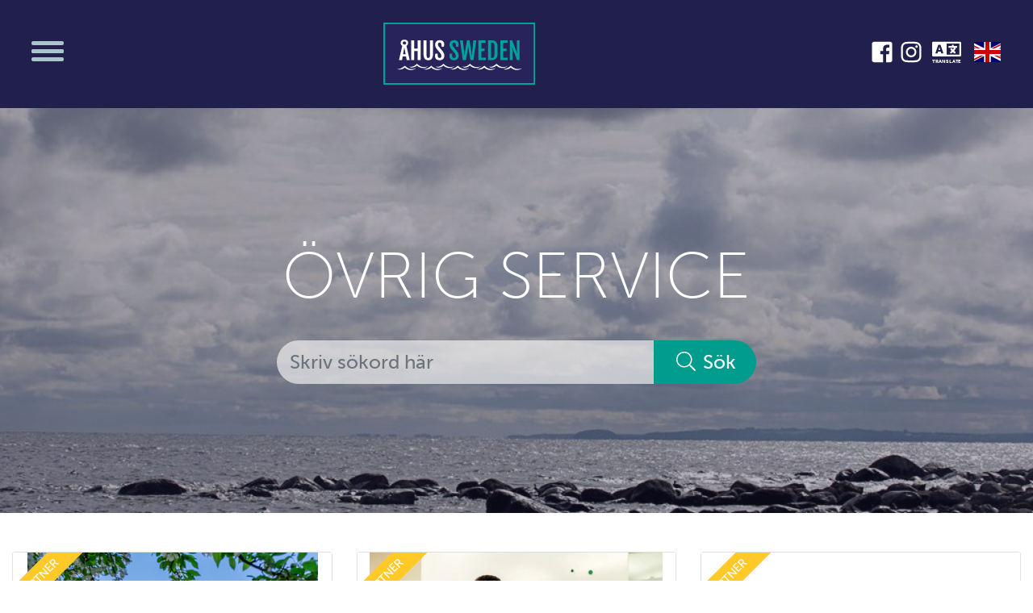

--- FILE ---
content_type: text/html; charset=UTF-8
request_url: https://ahussweden.se/members/ovrig-service/
body_size: 12592
content:

<!doctype html>
<html lang="sv-SE">
  <head>
  <meta charset="utf-8">
  <meta http-equiv="x-ua-compatible" content="ie=edge">
  <meta name="viewport" content="width=device-width, initial-scale=1, shrink-to-fit=no">
  <link rel="stylesheet" href="https://use.typekit.net/jek7uau.css">
  <title>Övrig service &#8211; Åhus Sweden</title>
<meta name='robots' content='max-image-preview:large' />
<link rel="alternate" type="application/rss+xml" title="Åhus Sweden &raquo; Övrig service Medlemskategori Feed" href="https://ahussweden.se/members/ovrig-service/feed/" />
		<!-- This site uses the Google Analytics by MonsterInsights plugin v8.18 - Using Analytics tracking - https://www.monsterinsights.com/ -->
							<script src="//www.googletagmanager.com/gtag/js?id=G-7ZDV2KRWZM"  data-cfasync="false" data-wpfc-render="false" type="text/javascript" async></script>
			<script data-cfasync="false" data-wpfc-render="false" type="text/javascript">
				var mi_version = '8.18';
				var mi_track_user = true;
				var mi_no_track_reason = '';
				
								var disableStrs = [
										'ga-disable-G-7ZDV2KRWZM',
									];

				/* Function to detect opted out users */
				function __gtagTrackerIsOptedOut() {
					for (var index = 0; index < disableStrs.length; index++) {
						if (document.cookie.indexOf(disableStrs[index] + '=true') > -1) {
							return true;
						}
					}

					return false;
				}

				/* Disable tracking if the opt-out cookie exists. */
				if (__gtagTrackerIsOptedOut()) {
					for (var index = 0; index < disableStrs.length; index++) {
						window[disableStrs[index]] = true;
					}
				}

				/* Opt-out function */
				function __gtagTrackerOptout() {
					for (var index = 0; index < disableStrs.length; index++) {
						document.cookie = disableStrs[index] + '=true; expires=Thu, 31 Dec 2099 23:59:59 UTC; path=/';
						window[disableStrs[index]] = true;
					}
				}

				if ('undefined' === typeof gaOptout) {
					function gaOptout() {
						__gtagTrackerOptout();
					}
				}
								window.dataLayer = window.dataLayer || [];

				window.MonsterInsightsDualTracker = {
					helpers: {},
					trackers: {},
				};
				if (mi_track_user) {
					function __gtagDataLayer() {
						dataLayer.push(arguments);
					}

					function __gtagTracker(type, name, parameters) {
						if (!parameters) {
							parameters = {};
						}

						if (parameters.send_to) {
							__gtagDataLayer.apply(null, arguments);
							return;
						}

						if (type === 'event') {
														parameters.send_to = monsterinsights_frontend.v4_id;
							var hookName = name;
							if (typeof parameters['event_category'] !== 'undefined') {
								hookName = parameters['event_category'] + ':' + name;
							}

							if (typeof MonsterInsightsDualTracker.trackers[hookName] !== 'undefined') {
								MonsterInsightsDualTracker.trackers[hookName](parameters);
							} else {
								__gtagDataLayer('event', name, parameters);
							}
							
						} else {
							__gtagDataLayer.apply(null, arguments);
						}
					}

					__gtagTracker('js', new Date());
					__gtagTracker('set', {
						'developer_id.dZGIzZG': true,
											});
										__gtagTracker('config', 'G-7ZDV2KRWZM', {"forceSSL":"true"} );
															window.gtag = __gtagTracker;										(function () {
						/* https://developers.google.com/analytics/devguides/collection/analyticsjs/ */
						/* ga and __gaTracker compatibility shim. */
						var noopfn = function () {
							return null;
						};
						var newtracker = function () {
							return new Tracker();
						};
						var Tracker = function () {
							return null;
						};
						var p = Tracker.prototype;
						p.get = noopfn;
						p.set = noopfn;
						p.send = function () {
							var args = Array.prototype.slice.call(arguments);
							args.unshift('send');
							__gaTracker.apply(null, args);
						};
						var __gaTracker = function () {
							var len = arguments.length;
							if (len === 0) {
								return;
							}
							var f = arguments[len - 1];
							if (typeof f !== 'object' || f === null || typeof f.hitCallback !== 'function') {
								if ('send' === arguments[0]) {
									var hitConverted, hitObject = false, action;
									if ('event' === arguments[1]) {
										if ('undefined' !== typeof arguments[3]) {
											hitObject = {
												'eventAction': arguments[3],
												'eventCategory': arguments[2],
												'eventLabel': arguments[4],
												'value': arguments[5] ? arguments[5] : 1,
											}
										}
									}
									if ('pageview' === arguments[1]) {
										if ('undefined' !== typeof arguments[2]) {
											hitObject = {
												'eventAction': 'page_view',
												'page_path': arguments[2],
											}
										}
									}
									if (typeof arguments[2] === 'object') {
										hitObject = arguments[2];
									}
									if (typeof arguments[5] === 'object') {
										Object.assign(hitObject, arguments[5]);
									}
									if ('undefined' !== typeof arguments[1].hitType) {
										hitObject = arguments[1];
										if ('pageview' === hitObject.hitType) {
											hitObject.eventAction = 'page_view';
										}
									}
									if (hitObject) {
										action = 'timing' === arguments[1].hitType ? 'timing_complete' : hitObject.eventAction;
										hitConverted = mapArgs(hitObject);
										__gtagTracker('event', action, hitConverted);
									}
								}
								return;
							}

							function mapArgs(args) {
								var arg, hit = {};
								var gaMap = {
									'eventCategory': 'event_category',
									'eventAction': 'event_action',
									'eventLabel': 'event_label',
									'eventValue': 'event_value',
									'nonInteraction': 'non_interaction',
									'timingCategory': 'event_category',
									'timingVar': 'name',
									'timingValue': 'value',
									'timingLabel': 'event_label',
									'page': 'page_path',
									'location': 'page_location',
									'title': 'page_title',
								};
								for (arg in args) {
																		if (!(!args.hasOwnProperty(arg) || !gaMap.hasOwnProperty(arg))) {
										hit[gaMap[arg]] = args[arg];
									} else {
										hit[arg] = args[arg];
									}
								}
								return hit;
							}

							try {
								f.hitCallback();
							} catch (ex) {
							}
						};
						__gaTracker.create = newtracker;
						__gaTracker.getByName = newtracker;
						__gaTracker.getAll = function () {
							return [];
						};
						__gaTracker.remove = noopfn;
						__gaTracker.loaded = true;
						window['__gaTracker'] = __gaTracker;
					})();
									} else {
										console.log("");
					(function () {
						function __gtagTracker() {
							return null;
						}

						window['__gtagTracker'] = __gtagTracker;
						window['gtag'] = __gtagTracker;
					})();
									}
			</script>
				<!-- / Google Analytics by MonsterInsights -->
		<script type="text/javascript">
/* <![CDATA[ */
window._wpemojiSettings = {"baseUrl":"https:\/\/s.w.org\/images\/core\/emoji\/14.0.0\/72x72\/","ext":".png","svgUrl":"https:\/\/s.w.org\/images\/core\/emoji\/14.0.0\/svg\/","svgExt":".svg","source":{"wpemoji":"https:\/\/ahussweden.se\/wp\/wp-includes\/js\/wp-emoji.js?ver=6.4.3","twemoji":"https:\/\/ahussweden.se\/wp\/wp-includes\/js\/twemoji.js?ver=6.4.3"}};
/**
 * @output wp-includes/js/wp-emoji-loader.js
 */

/**
 * Emoji Settings as exported in PHP via _print_emoji_detection_script().
 * @typedef WPEmojiSettings
 * @type {object}
 * @property {?object} source
 * @property {?string} source.concatemoji
 * @property {?string} source.twemoji
 * @property {?string} source.wpemoji
 * @property {?boolean} DOMReady
 * @property {?Function} readyCallback
 */

/**
 * Support tests.
 * @typedef SupportTests
 * @type {object}
 * @property {?boolean} flag
 * @property {?boolean} emoji
 */

/**
 * IIFE to detect emoji support and load Twemoji if needed.
 *
 * @param {Window} window
 * @param {Document} document
 * @param {WPEmojiSettings} settings
 */
( function wpEmojiLoader( window, document, settings ) {
	if ( typeof Promise === 'undefined' ) {
		return;
	}

	var sessionStorageKey = 'wpEmojiSettingsSupports';
	var tests = [ 'flag', 'emoji' ];

	/**
	 * Checks whether the browser supports offloading to a Worker.
	 *
	 * @since 6.3.0
	 *
	 * @private
	 *
	 * @returns {boolean}
	 */
	function supportsWorkerOffloading() {
		return (
			typeof Worker !== 'undefined' &&
			typeof OffscreenCanvas !== 'undefined' &&
			typeof URL !== 'undefined' &&
			URL.createObjectURL &&
			typeof Blob !== 'undefined'
		);
	}

	/**
	 * @typedef SessionSupportTests
	 * @type {object}
	 * @property {number} timestamp
	 * @property {SupportTests} supportTests
	 */

	/**
	 * Get support tests from session.
	 *
	 * @since 6.3.0
	 *
	 * @private
	 *
	 * @returns {?SupportTests} Support tests, or null if not set or older than 1 week.
	 */
	function getSessionSupportTests() {
		try {
			/** @type {SessionSupportTests} */
			var item = JSON.parse(
				sessionStorage.getItem( sessionStorageKey )
			);
			if (
				typeof item === 'object' &&
				typeof item.timestamp === 'number' &&
				new Date().valueOf() < item.timestamp + 604800 && // Note: Number is a week in seconds.
				typeof item.supportTests === 'object'
			) {
				return item.supportTests;
			}
		} catch ( e ) {}
		return null;
	}

	/**
	 * Persist the supports in session storage.
	 *
	 * @since 6.3.0
	 *
	 * @private
	 *
	 * @param {SupportTests} supportTests Support tests.
	 */
	function setSessionSupportTests( supportTests ) {
		try {
			/** @type {SessionSupportTests} */
			var item = {
				supportTests: supportTests,
				timestamp: new Date().valueOf()
			};

			sessionStorage.setItem(
				sessionStorageKey,
				JSON.stringify( item )
			);
		} catch ( e ) {}
	}

	/**
	 * Checks if two sets of Emoji characters render the same visually.
	 *
	 * This function may be serialized to run in a Worker. Therefore, it cannot refer to variables from the containing
	 * scope. Everything must be passed by parameters.
	 *
	 * @since 4.9.0
	 *
	 * @private
	 *
	 * @param {CanvasRenderingContext2D} context 2D Context.
	 * @param {string} set1 Set of Emoji to test.
	 * @param {string} set2 Set of Emoji to test.
	 *
	 * @return {boolean} True if the two sets render the same.
	 */
	function emojiSetsRenderIdentically( context, set1, set2 ) {
		// Cleanup from previous test.
		context.clearRect( 0, 0, context.canvas.width, context.canvas.height );
		context.fillText( set1, 0, 0 );
		var rendered1 = new Uint32Array(
			context.getImageData(
				0,
				0,
				context.canvas.width,
				context.canvas.height
			).data
		);

		// Cleanup from previous test.
		context.clearRect( 0, 0, context.canvas.width, context.canvas.height );
		context.fillText( set2, 0, 0 );
		var rendered2 = new Uint32Array(
			context.getImageData(
				0,
				0,
				context.canvas.width,
				context.canvas.height
			).data
		);

		return rendered1.every( function ( rendered2Data, index ) {
			return rendered2Data === rendered2[ index ];
		} );
	}

	/**
	 * Determines if the browser properly renders Emoji that Twemoji can supplement.
	 *
	 * This function may be serialized to run in a Worker. Therefore, it cannot refer to variables from the containing
	 * scope. Everything must be passed by parameters.
	 *
	 * @since 4.2.0
	 *
	 * @private
	 *
	 * @param {CanvasRenderingContext2D} context 2D Context.
	 * @param {string} type Whether to test for support of "flag" or "emoji".
	 * @param {Function} emojiSetsRenderIdentically Reference to emojiSetsRenderIdentically function, needed due to minification.
	 *
	 * @return {boolean} True if the browser can render emoji, false if it cannot.
	 */
	function browserSupportsEmoji( context, type, emojiSetsRenderIdentically ) {
		var isIdentical;

		switch ( type ) {
			case 'flag':
				/*
				 * Test for Transgender flag compatibility. Added in Unicode 13.
				 *
				 * To test for support, we try to render it, and compare the rendering to how it would look if
				 * the browser doesn't render it correctly (white flag emoji + transgender symbol).
				 */
				isIdentical = emojiSetsRenderIdentically(
					context,
					'\uD83C\uDFF3\uFE0F\u200D\u26A7\uFE0F', // as a zero-width joiner sequence
					'\uD83C\uDFF3\uFE0F\u200B\u26A7\uFE0F' // separated by a zero-width space
				);

				if ( isIdentical ) {
					return false;
				}

				/*
				 * Test for UN flag compatibility. This is the least supported of the letter locale flags,
				 * so gives us an easy test for full support.
				 *
				 * To test for support, we try to render it, and compare the rendering to how it would look if
				 * the browser doesn't render it correctly ([U] + [N]).
				 */
				isIdentical = emojiSetsRenderIdentically(
					context,
					'\uD83C\uDDFA\uD83C\uDDF3', // as the sequence of two code points
					'\uD83C\uDDFA\u200B\uD83C\uDDF3' // as the two code points separated by a zero-width space
				);

				if ( isIdentical ) {
					return false;
				}

				/*
				 * Test for English flag compatibility. England is a country in the United Kingdom, it
				 * does not have a two letter locale code but rather a five letter sub-division code.
				 *
				 * To test for support, we try to render it, and compare the rendering to how it would look if
				 * the browser doesn't render it correctly (black flag emoji + [G] + [B] + [E] + [N] + [G]).
				 */
				isIdentical = emojiSetsRenderIdentically(
					context,
					// as the flag sequence
					'\uD83C\uDFF4\uDB40\uDC67\uDB40\uDC62\uDB40\uDC65\uDB40\uDC6E\uDB40\uDC67\uDB40\uDC7F',
					// with each code point separated by a zero-width space
					'\uD83C\uDFF4\u200B\uDB40\uDC67\u200B\uDB40\uDC62\u200B\uDB40\uDC65\u200B\uDB40\uDC6E\u200B\uDB40\uDC67\u200B\uDB40\uDC7F'
				);

				return ! isIdentical;
			case 'emoji':
				/*
				 * Why can't we be friends? Everyone can now shake hands in emoji, regardless of skin tone!
				 *
				 * To test for Emoji 14.0 support, try to render a new emoji: Handshake: Light Skin Tone, Dark Skin Tone.
				 *
				 * The Handshake: Light Skin Tone, Dark Skin Tone emoji is a ZWJ sequence combining 🫱 Rightwards Hand,
				 * 🏻 Light Skin Tone, a Zero Width Joiner, 🫲 Leftwards Hand, and 🏿 Dark Skin Tone.
				 *
				 * 0x1FAF1 == Rightwards Hand
				 * 0x1F3FB == Light Skin Tone
				 * 0x200D == Zero-Width Joiner (ZWJ) that links the code points for the new emoji or
				 * 0x200B == Zero-Width Space (ZWS) that is rendered for clients not supporting the new emoji.
				 * 0x1FAF2 == Leftwards Hand
				 * 0x1F3FF == Dark Skin Tone.
				 *
				 * When updating this test for future Emoji releases, ensure that individual emoji that make up the
				 * sequence come from older emoji standards.
				 */
				isIdentical = emojiSetsRenderIdentically(
					context,
					'\uD83E\uDEF1\uD83C\uDFFB\u200D\uD83E\uDEF2\uD83C\uDFFF', // as the zero-width joiner sequence
					'\uD83E\uDEF1\uD83C\uDFFB\u200B\uD83E\uDEF2\uD83C\uDFFF' // separated by a zero-width space
				);

				return ! isIdentical;
		}

		return false;
	}

	/**
	 * Checks emoji support tests.
	 *
	 * This function may be serialized to run in a Worker. Therefore, it cannot refer to variables from the containing
	 * scope. Everything must be passed by parameters.
	 *
	 * @since 6.3.0
	 *
	 * @private
	 *
	 * @param {string[]} tests Tests.
	 * @param {Function} browserSupportsEmoji Reference to browserSupportsEmoji function, needed due to minification.
	 * @param {Function} emojiSetsRenderIdentically Reference to emojiSetsRenderIdentically function, needed due to minification.
	 *
	 * @return {SupportTests} Support tests.
	 */
	function testEmojiSupports( tests, browserSupportsEmoji, emojiSetsRenderIdentically ) {
		var canvas;
		if (
			typeof WorkerGlobalScope !== 'undefined' &&
			self instanceof WorkerGlobalScope
		) {
			canvas = new OffscreenCanvas( 300, 150 ); // Dimensions are default for HTMLCanvasElement.
		} else {
			canvas = document.createElement( 'canvas' );
		}

		var context = canvas.getContext( '2d', { willReadFrequently: true } );

		/*
		 * Chrome on OS X added native emoji rendering in M41. Unfortunately,
		 * it doesn't work when the font is bolder than 500 weight. So, we
		 * check for bold rendering support to avoid invisible emoji in Chrome.
		 */
		context.textBaseline = 'top';
		context.font = '600 32px Arial';

		var supports = {};
		tests.forEach( function ( test ) {
			supports[ test ] = browserSupportsEmoji( context, test, emojiSetsRenderIdentically );
		} );
		return supports;
	}

	/**
	 * Adds a script to the head of the document.
	 *
	 * @ignore
	 *
	 * @since 4.2.0
	 *
	 * @param {string} src The url where the script is located.
	 *
	 * @return {void}
	 */
	function addScript( src ) {
		var script = document.createElement( 'script' );
		script.src = src;
		script.defer = true;
		document.head.appendChild( script );
	}

	settings.supports = {
		everything: true,
		everythingExceptFlag: true
	};

	// Create a promise for DOMContentLoaded since the worker logic may finish after the event has fired.
	var domReadyPromise = new Promise( function ( resolve ) {
		document.addEventListener( 'DOMContentLoaded', resolve, {
			once: true
		} );
	} );

	// Obtain the emoji support from the browser, asynchronously when possible.
	new Promise( function ( resolve ) {
		var supportTests = getSessionSupportTests();
		if ( supportTests ) {
			resolve( supportTests );
			return;
		}

		if ( supportsWorkerOffloading() ) {
			try {
				// Note that the functions are being passed as arguments due to minification.
				var workerScript =
					'postMessage(' +
					testEmojiSupports.toString() +
					'(' +
					[
						JSON.stringify( tests ),
						browserSupportsEmoji.toString(),
						emojiSetsRenderIdentically.toString()
					].join( ',' ) +
					'));';
				var blob = new Blob( [ workerScript ], {
					type: 'text/javascript'
				} );
				var worker = new Worker( URL.createObjectURL( blob ), { name: 'wpTestEmojiSupports' } );
				worker.onmessage = function ( event ) {
					supportTests = event.data;
					setSessionSupportTests( supportTests );
					worker.terminate();
					resolve( supportTests );
				};
				return;
			} catch ( e ) {}
		}

		supportTests = testEmojiSupports( tests, browserSupportsEmoji, emojiSetsRenderIdentically );
		setSessionSupportTests( supportTests );
		resolve( supportTests );
	} )
		// Once the browser emoji support has been obtained from the session, finalize the settings.
		.then( function ( supportTests ) {
			/*
			 * Tests the browser support for flag emojis and other emojis, and adjusts the
			 * support settings accordingly.
			 */
			for ( var test in supportTests ) {
				settings.supports[ test ] = supportTests[ test ];

				settings.supports.everything =
					settings.supports.everything && settings.supports[ test ];

				if ( 'flag' !== test ) {
					settings.supports.everythingExceptFlag =
						settings.supports.everythingExceptFlag &&
						settings.supports[ test ];
				}
			}

			settings.supports.everythingExceptFlag =
				settings.supports.everythingExceptFlag &&
				! settings.supports.flag;

			// Sets DOMReady to false and assigns a ready function to settings.
			settings.DOMReady = false;
			settings.readyCallback = function () {
				settings.DOMReady = true;
			};
		} )
		.then( function () {
			return domReadyPromise;
		} )
		.then( function () {
			// When the browser can not render everything we need to load a polyfill.
			if ( ! settings.supports.everything ) {
				settings.readyCallback();

				var src = settings.source || {};

				if ( src.concatemoji ) {
					addScript( src.concatemoji );
				} else if ( src.wpemoji && src.twemoji ) {
					addScript( src.twemoji );
					addScript( src.wpemoji );
				}
			}
		} );
} )( window, document, window._wpemojiSettings );

/* ]]> */
</script>
<style id='wp-emoji-styles-inline-css' type='text/css'>

	img.wp-smiley, img.emoji {
		display: inline !important;
		border: none !important;
		box-shadow: none !important;
		height: 1em !important;
		width: 1em !important;
		margin: 0 0.07em !important;
		vertical-align: -0.1em !important;
		background: none !important;
		padding: 0 !important;
	}
</style>
<link rel='stylesheet' id='wp-block-library-css' href='https://ahussweden.se/wp/wp-includes/css/dist/block-library/style.css?ver=6.4.3' type='text/css' media='all' />
<style id='classic-theme-styles-inline-css' type='text/css'>
/**
 * These rules are needed for backwards compatibility.
 * They should match the button element rules in the base theme.json file.
 */
.wp-block-button__link {
	color: #ffffff;
	background-color: #32373c;
	border-radius: 9999px; /* 100% causes an oval, but any explicit but really high value retains the pill shape. */

	/* This needs a low specificity so it won't override the rules from the button element if defined in theme.json. */
	box-shadow: none;
	text-decoration: none;

	/* The extra 2px are added to size solids the same as the outline versions.*/
	padding: calc(0.667em + 2px) calc(1.333em + 2px);

	font-size: 1.125em;
}

.wp-block-file__button {
	background: #32373c;
	color: #ffffff;
	text-decoration: none;
}

</style>
<style id='global-styles-inline-css' type='text/css'>
body{--wp--preset--color--black: #000000;--wp--preset--color--cyan-bluish-gray: #abb8c3;--wp--preset--color--white: #ffffff;--wp--preset--color--pale-pink: #f78da7;--wp--preset--color--vivid-red: #cf2e2e;--wp--preset--color--luminous-vivid-orange: #ff6900;--wp--preset--color--luminous-vivid-amber: #fcb900;--wp--preset--color--light-green-cyan: #7bdcb5;--wp--preset--color--vivid-green-cyan: #00d084;--wp--preset--color--pale-cyan-blue: #8ed1fc;--wp--preset--color--vivid-cyan-blue: #0693e3;--wp--preset--color--vivid-purple: #9b51e0;--wp--preset--gradient--vivid-cyan-blue-to-vivid-purple: linear-gradient(135deg,rgba(6,147,227,1) 0%,rgb(155,81,224) 100%);--wp--preset--gradient--light-green-cyan-to-vivid-green-cyan: linear-gradient(135deg,rgb(122,220,180) 0%,rgb(0,208,130) 100%);--wp--preset--gradient--luminous-vivid-amber-to-luminous-vivid-orange: linear-gradient(135deg,rgba(252,185,0,1) 0%,rgba(255,105,0,1) 100%);--wp--preset--gradient--luminous-vivid-orange-to-vivid-red: linear-gradient(135deg,rgba(255,105,0,1) 0%,rgb(207,46,46) 100%);--wp--preset--gradient--very-light-gray-to-cyan-bluish-gray: linear-gradient(135deg,rgb(238,238,238) 0%,rgb(169,184,195) 100%);--wp--preset--gradient--cool-to-warm-spectrum: linear-gradient(135deg,rgb(74,234,220) 0%,rgb(151,120,209) 20%,rgb(207,42,186) 40%,rgb(238,44,130) 60%,rgb(251,105,98) 80%,rgb(254,248,76) 100%);--wp--preset--gradient--blush-light-purple: linear-gradient(135deg,rgb(255,206,236) 0%,rgb(152,150,240) 100%);--wp--preset--gradient--blush-bordeaux: linear-gradient(135deg,rgb(254,205,165) 0%,rgb(254,45,45) 50%,rgb(107,0,62) 100%);--wp--preset--gradient--luminous-dusk: linear-gradient(135deg,rgb(255,203,112) 0%,rgb(199,81,192) 50%,rgb(65,88,208) 100%);--wp--preset--gradient--pale-ocean: linear-gradient(135deg,rgb(255,245,203) 0%,rgb(182,227,212) 50%,rgb(51,167,181) 100%);--wp--preset--gradient--electric-grass: linear-gradient(135deg,rgb(202,248,128) 0%,rgb(113,206,126) 100%);--wp--preset--gradient--midnight: linear-gradient(135deg,rgb(2,3,129) 0%,rgb(40,116,252) 100%);--wp--preset--font-size--small: 13px;--wp--preset--font-size--medium: 20px;--wp--preset--font-size--large: 36px;--wp--preset--font-size--x-large: 42px;--wp--preset--spacing--20: 0.44rem;--wp--preset--spacing--30: 0.67rem;--wp--preset--spacing--40: 1rem;--wp--preset--spacing--50: 1.5rem;--wp--preset--spacing--60: 2.25rem;--wp--preset--spacing--70: 3.38rem;--wp--preset--spacing--80: 5.06rem;--wp--preset--shadow--natural: 6px 6px 9px rgba(0, 0, 0, 0.2);--wp--preset--shadow--deep: 12px 12px 50px rgba(0, 0, 0, 0.4);--wp--preset--shadow--sharp: 6px 6px 0px rgba(0, 0, 0, 0.2);--wp--preset--shadow--outlined: 6px 6px 0px -3px rgba(255, 255, 255, 1), 6px 6px rgba(0, 0, 0, 1);--wp--preset--shadow--crisp: 6px 6px 0px rgba(0, 0, 0, 1);}:where(.is-layout-flex){gap: 0.5em;}:where(.is-layout-grid){gap: 0.5em;}body .is-layout-flow > .alignleft{float: left;margin-inline-start: 0;margin-inline-end: 2em;}body .is-layout-flow > .alignright{float: right;margin-inline-start: 2em;margin-inline-end: 0;}body .is-layout-flow > .aligncenter{margin-left: auto !important;margin-right: auto !important;}body .is-layout-constrained > .alignleft{float: left;margin-inline-start: 0;margin-inline-end: 2em;}body .is-layout-constrained > .alignright{float: right;margin-inline-start: 2em;margin-inline-end: 0;}body .is-layout-constrained > .aligncenter{margin-left: auto !important;margin-right: auto !important;}body .is-layout-constrained > :where(:not(.alignleft):not(.alignright):not(.alignfull)){max-width: var(--wp--style--global--content-size);margin-left: auto !important;margin-right: auto !important;}body .is-layout-constrained > .alignwide{max-width: var(--wp--style--global--wide-size);}body .is-layout-flex{display: flex;}body .is-layout-flex{flex-wrap: wrap;align-items: center;}body .is-layout-flex > *{margin: 0;}body .is-layout-grid{display: grid;}body .is-layout-grid > *{margin: 0;}:where(.wp-block-columns.is-layout-flex){gap: 2em;}:where(.wp-block-columns.is-layout-grid){gap: 2em;}:where(.wp-block-post-template.is-layout-flex){gap: 1.25em;}:where(.wp-block-post-template.is-layout-grid){gap: 1.25em;}.has-black-color{color: var(--wp--preset--color--black) !important;}.has-cyan-bluish-gray-color{color: var(--wp--preset--color--cyan-bluish-gray) !important;}.has-white-color{color: var(--wp--preset--color--white) !important;}.has-pale-pink-color{color: var(--wp--preset--color--pale-pink) !important;}.has-vivid-red-color{color: var(--wp--preset--color--vivid-red) !important;}.has-luminous-vivid-orange-color{color: var(--wp--preset--color--luminous-vivid-orange) !important;}.has-luminous-vivid-amber-color{color: var(--wp--preset--color--luminous-vivid-amber) !important;}.has-light-green-cyan-color{color: var(--wp--preset--color--light-green-cyan) !important;}.has-vivid-green-cyan-color{color: var(--wp--preset--color--vivid-green-cyan) !important;}.has-pale-cyan-blue-color{color: var(--wp--preset--color--pale-cyan-blue) !important;}.has-vivid-cyan-blue-color{color: var(--wp--preset--color--vivid-cyan-blue) !important;}.has-vivid-purple-color{color: var(--wp--preset--color--vivid-purple) !important;}.has-black-background-color{background-color: var(--wp--preset--color--black) !important;}.has-cyan-bluish-gray-background-color{background-color: var(--wp--preset--color--cyan-bluish-gray) !important;}.has-white-background-color{background-color: var(--wp--preset--color--white) !important;}.has-pale-pink-background-color{background-color: var(--wp--preset--color--pale-pink) !important;}.has-vivid-red-background-color{background-color: var(--wp--preset--color--vivid-red) !important;}.has-luminous-vivid-orange-background-color{background-color: var(--wp--preset--color--luminous-vivid-orange) !important;}.has-luminous-vivid-amber-background-color{background-color: var(--wp--preset--color--luminous-vivid-amber) !important;}.has-light-green-cyan-background-color{background-color: var(--wp--preset--color--light-green-cyan) !important;}.has-vivid-green-cyan-background-color{background-color: var(--wp--preset--color--vivid-green-cyan) !important;}.has-pale-cyan-blue-background-color{background-color: var(--wp--preset--color--pale-cyan-blue) !important;}.has-vivid-cyan-blue-background-color{background-color: var(--wp--preset--color--vivid-cyan-blue) !important;}.has-vivid-purple-background-color{background-color: var(--wp--preset--color--vivid-purple) !important;}.has-black-border-color{border-color: var(--wp--preset--color--black) !important;}.has-cyan-bluish-gray-border-color{border-color: var(--wp--preset--color--cyan-bluish-gray) !important;}.has-white-border-color{border-color: var(--wp--preset--color--white) !important;}.has-pale-pink-border-color{border-color: var(--wp--preset--color--pale-pink) !important;}.has-vivid-red-border-color{border-color: var(--wp--preset--color--vivid-red) !important;}.has-luminous-vivid-orange-border-color{border-color: var(--wp--preset--color--luminous-vivid-orange) !important;}.has-luminous-vivid-amber-border-color{border-color: var(--wp--preset--color--luminous-vivid-amber) !important;}.has-light-green-cyan-border-color{border-color: var(--wp--preset--color--light-green-cyan) !important;}.has-vivid-green-cyan-border-color{border-color: var(--wp--preset--color--vivid-green-cyan) !important;}.has-pale-cyan-blue-border-color{border-color: var(--wp--preset--color--pale-cyan-blue) !important;}.has-vivid-cyan-blue-border-color{border-color: var(--wp--preset--color--vivid-cyan-blue) !important;}.has-vivid-purple-border-color{border-color: var(--wp--preset--color--vivid-purple) !important;}.has-vivid-cyan-blue-to-vivid-purple-gradient-background{background: var(--wp--preset--gradient--vivid-cyan-blue-to-vivid-purple) !important;}.has-light-green-cyan-to-vivid-green-cyan-gradient-background{background: var(--wp--preset--gradient--light-green-cyan-to-vivid-green-cyan) !important;}.has-luminous-vivid-amber-to-luminous-vivid-orange-gradient-background{background: var(--wp--preset--gradient--luminous-vivid-amber-to-luminous-vivid-orange) !important;}.has-luminous-vivid-orange-to-vivid-red-gradient-background{background: var(--wp--preset--gradient--luminous-vivid-orange-to-vivid-red) !important;}.has-very-light-gray-to-cyan-bluish-gray-gradient-background{background: var(--wp--preset--gradient--very-light-gray-to-cyan-bluish-gray) !important;}.has-cool-to-warm-spectrum-gradient-background{background: var(--wp--preset--gradient--cool-to-warm-spectrum) !important;}.has-blush-light-purple-gradient-background{background: var(--wp--preset--gradient--blush-light-purple) !important;}.has-blush-bordeaux-gradient-background{background: var(--wp--preset--gradient--blush-bordeaux) !important;}.has-luminous-dusk-gradient-background{background: var(--wp--preset--gradient--luminous-dusk) !important;}.has-pale-ocean-gradient-background{background: var(--wp--preset--gradient--pale-ocean) !important;}.has-electric-grass-gradient-background{background: var(--wp--preset--gradient--electric-grass) !important;}.has-midnight-gradient-background{background: var(--wp--preset--gradient--midnight) !important;}.has-small-font-size{font-size: var(--wp--preset--font-size--small) !important;}.has-medium-font-size{font-size: var(--wp--preset--font-size--medium) !important;}.has-large-font-size{font-size: var(--wp--preset--font-size--large) !important;}.has-x-large-font-size{font-size: var(--wp--preset--font-size--x-large) !important;}
.wp-block-navigation a:where(:not(.wp-element-button)){color: inherit;}
:where(.wp-block-post-template.is-layout-flex){gap: 1.25em;}:where(.wp-block-post-template.is-layout-grid){gap: 1.25em;}
:where(.wp-block-columns.is-layout-flex){gap: 2em;}:where(.wp-block-columns.is-layout-grid){gap: 2em;}
.wp-block-pullquote{font-size: 1.5em;line-height: 1.6;}
</style>
<link rel='stylesheet' id='contact-form-7-css' href='https://ahussweden.se/app/mu-plugins/contact-form-7/includes/css/styles.css?ver=5.0.1' type='text/css' media='all' />
<link rel='stylesheet' id='sage/main.css-css' href='https://ahussweden.se/app/themes/ahus_sweden/dist/styles/main.css' type='text/css' media='all' />
<script type="text/javascript" src="https://ahussweden.se/app/plugins/google-analytics-for-wordpress/assets/js/frontend-gtag.js?ver=1769142238" id="monsterinsights-frontend-script-js"></script>
<script data-cfasync="false" data-wpfc-render="false" type="text/javascript" id='monsterinsights-frontend-script-js-extra'>/* <![CDATA[ */
var monsterinsights_frontend = {"js_events_tracking":"true","download_extensions":"doc,pdf,ppt,zip,xls,docx,pptx,xlsx","inbound_paths":"[]","home_url":"https:\/\/ahussweden.se","hash_tracking":"false","v4_id":"G-7ZDV2KRWZM"};/* ]]> */
</script>
<script type="text/javascript" src="https://ahussweden.se/wp/wp-includes/js/jquery/jquery.js?ver=3.7.1" id="jquery-core-js"></script>
<script type="text/javascript" src="https://ahussweden.se/wp/wp-includes/js/jquery/jquery-migrate.js?ver=3.4.1" id="jquery-migrate-js"></script>
<script type="text/javascript" src="https://ahussweden.se/app/themes/ahus_sweden/dist/scripts/main.js" id="sage/main.js-js"></script>
<link rel="https://api.w.org/" href="https://ahussweden.se/wp-json/" /><link rel="EditURI" type="application/rsd+xml" title="RSD" href="https://ahussweden.se/wp/xmlrpc.php?rsd" />
<meta name="generator" content="WordPress 6.4.3" />
<style type="text/css">.recentcomments a{display:inline !important;padding:0 !important;margin:0 !important;}</style>		<style type="text/css" id="wp-custom-css">
			.image_shadow { 
border-radius: 5px;
box-shadow: 7px 7px 15px rgba(0,0,0, 0.5); 
}		</style>
		</head>
  <body class="archive tax-member-category term-ovrig-service term-18 app-data index-data archive-data taxonomy-data taxonomy-member-category-data taxonomy-member-category-ovrig-service-data">
        <nav class="navbar navbar-expand-lg navbar-dark bg-dark fixed-top">
  <div class="nav-container">
    <div class="menu-btn">
      <span></span>
      <span></span>
      <span></span>
      <span></span>
    </div>

	<a target="_blank" class="ml-auto d-md-none"  href="#" data-toggle="modal" data-target="#translateModal">
          <span class="fa-layers fa-fw fa-2x ml-2">
            <i class="far fa-language" data-fa-transform="up-2"></i>
            <span class="fa-layers-text fa-inverse" data-fa-transform="shrink-12.5 down-6" style="font-weight:900">TRANSLATE</s$
          </span>
        </a>

    <a class="navbar-brand brand-big" href="https://ahussweden.se/">
      <img src="https://ahussweden.se/app/themes/ahus_sweden/dist/images/ahussweden.svg">
    </a>

    <ul class="navbar-nav visit ml-auto d-none d-md-flex">
      <li>
        <a href="https://www.facebook.com/AhusSweden">
          <i class="fab fa-2x fa-fw fa-facebook-square"></i>
        </a>
      </li>
      <li>
        <a target="_blank" href="https://www.instagram.com/ahussweden/">
          <i class="fab fa-2x fa-fw fa-instagram"></i>
        </a>
      </li>
      <li>
        <a target="_blank" href="#" data-toggle="modal" data-target="#translateModal">
          <span class="fa-layers fa-fw fa-2x ml-2">
            <i class="far fa-language" data-fa-transform="up-2"></i>
            <span class="fa-layers-text fa-inverse" data-fa-transform="shrink-12.5 down-6" style="font-weight:900">TRANSLATE</span>
          </span>
        </a>
      </li>
      <li class="flags">
        <a href="/members/ovrig-service/?translate=en"><span class="flag-icon flag-icon-gb"></span></a>
      </li>
    </ul> 
</nav>

<div class="modal fade" id="translateModal" tabindex="-1" role="dialog" aria-labelledby="translateModal" aria-hidden="true">
  <div class="modal-dialog modal-dialog-centered modal-sm" role="document">
    <div class="modal-content">
      <div class="modal-header">
        <h5 class="modal-title"><strong>TRANSLATE</strong></h5>
        <button type="button" class="close" data-dismiss="modal" aria-label="Close">
          <span aria-hidden="true">&times;</span>
        </button>
      </div>
      <div class="modal-body">
      
        <div id="google_translate_element"></div>
        <script type="text/javascript">
          function googleTranslateElementInit() {
            new google.translate.TranslateElement({pageLanguage: 'sv', layout: google.translate.TranslateElement.InlineLayout.VERTICAL}, 'google_translate_element');
          }
        </script>
        <script type="text/javascript" src="//translate.google.com/translate_a/element.js?cb=googleTranslateElementInit"></script>
      </div>
    </div>
  </div>
</div>

<div class="mega-menu">
  <div class="container">
    <div class="row">
      <div class="col mb-5">
        <form action="/" method="get" class="search-form">
    <div class="input-group input-group-lg col-sm-6 col-sm-offset-3">
        <input type="text" value="" name="s" id="search" class="form-control" placeholder="Skriv sökord här">
        
        <span class="input-group-btn">
            <button class="btn btn-lg btn-secondary btn-search" type="button">
                <i class="fal fa-search fa-fw"></i> Sök
            </button>
        </span>
    </div>

    <input type="hidden" value="" name="post_type" id="post_type" />
</form>
      </div>
    </div>
    <div class="row">
              <div class="col-md-6 col-lg-3 menu">
          <h4>Turist</h4>
          <ul>
                                  <li>
                    <a href="https://ahussweden.se/turistinformation/" class="">Turistinfo</a>
                  </li>
                                  <li>
                    <a href="https://ahussweden.se/hav/" class="">Vid havet</a>
                  </li>
                                  <li>
                    <a href="https://ahussweden.se/sevardheter/" class="">Sevärdheter</a>
                  </li>
                                  <li>
                    <a href="https://ahussweden.se/medeltidaahus/" class="">Medeltida Åhus</a>
                  </li>
                                  <li>
                    <a href="https://ahussweden.se/smakapaahus/" class="">Smaka på Åhus</a>
                  </li>
                          </ul>
        </div>        
              <div class="col-md-6 col-lg-3 menu">
          <h4>Äta - bo - göra</h4>
          <ul>
                                  <li>
                    <a href="https://ahussweden.se/erbjudande/" class="">Erbjudanden</a>
                  </li>
                                  <li>
                    <a href="https://ahussweden.se/veckans-lunch/" class="">Veckans luncher i Åhus</a>
                  </li>
                                  <li>
                    <a href="https://ahussweden.se/presentkort/" class="">Presentkort Visit Kristianstad</a>
                  </li>
                                  <li>
                    <a href="https://ahussweden.se/members/restauranger/" class="">Äta och dricka</a>
                  </li>
                                  <li>
                    <a href="https://ahussweden.se/members/boende/" class="">Bo</a>
                  </li>
                                  <li>
                    <a href="https://ahussweden.se/members/handla/" class="">Shopping</a>
                  </li>
                                  <li>
                    <a href="https://ahussweden.se/members/skonhet/" class="">Skönhet</a>
                  </li>
                                  <li>
                    <a href="https://ahussweden.se/members/traning/" class="">Träning</a>
                  </li>
                                  <li>
                    <a href="https://ahussweden.se/members/aktivitet/" class="">Aktivitet</a>
                  </li>
                                  <li>
                    <a href="https://ahussweden.se/vaknavuxna/" class="">Nattvandra</a>
                  </li>
                          </ul>
        </div>        
              <div class="col-md-6 col-lg-3 menu">
          <h4>Evenemang</h4>
          <ul>
                                  <li>
                    <a href="https://ahussweden.se/evenemang/" class="">Alla evenemang</a>
                  </li>
                                  <li>
                    <a href="https://ahussweden.se/event-category/barn-familj/" class="">Barn och familj</a>
                  </li>
                                  <li>
                    <a href="https://ahussweden.se/event-category/forelasning/" class="">Föreläsning</a>
                  </li>
                                  <li>
                    <a href="https://ahussweden.se/event-category/guidade-turer/" class="">Guidade turer</a>
                  </li>
                                  <li>
                    <a href="https://ahussweden.se/event-category/loppis/" class="">Loppmarknader</a>
                  </li>
                                  <li>
                    <a href="https://ahussweden.se/event-category/marknad/" class="">Marknader</a>
                  </li>
                                  <li>
                    <a href="https://ahussweden.se/event-category/pa-scen/" class="">Musik / På scen</a>
                  </li>
                                  <li>
                    <a href="https://ahussweden.se/event-category/tavlingar-matcher/" class="">Tävlingar &amp;amp; matcher</a>
                  </li>
                                  <li>
                    <a href="https://ahussweden.se/event-category/traning-motion-halsa/" class="">Träning / motion / hälsa</a>
                  </li>
                                  <li>
                    <a href="https://ahussweden.se/event-category/utstallningar/" class="">Utställningar</a>
                  </li>
                          </ul>
        </div>        
              <div class="col-md-6 col-lg-3 menu">
          <h4>Vi i Åhus</h4>
          <ul>
                                  <li>
                    <a href="https://ahussweden.se/platsorganisation-ahus/" class="">Platsorganisation Åhus</a>
                  </li>
                                  <li>
                    <a href="https://ahussweden.se/medlemmar/" class="">Alla medlemmar</a>
                  </li>
                                  <li>
                    <a href="https://ahussweden.se/members/ekonomi-juridik/" class="">Ekonomi &amp;amp; juridik</a>
                  </li>
                                  <li>
                    <a href="https://ahussweden.se/members/hantverkare/" class="">Hantverkare</a>
                  </li>
                                  <li>
                    <a href="https://ahussweden.se/members/hus-hem/" class="">Hus &amp;amp; hem</a>
                  </li>
                                  <li>
                    <a href="https://ahussweden.se/members/ideella-foreningar/" class="">Ideella föreningar</a>
                  </li>
                                  <li>
                    <a href="https://ahussweden.se/members/idrottsforeningar/" class="">Idrottsföreningar</a>
                  </li>
                                  <li>
                    <a href="https://ahussweden.se/members/media/" class="">Media</a>
                  </li>
                                  <li>
                    <a href="https://ahussweden.se/members/transport/" class="">Transport</a>
                  </li>
                                  <li>
                    <a href="https://ahussweden.se/members/utbildning/" class="">Utbildning, IT &amp; verksamhetsutveckling</a>
                  </li>
                                  <li>
                    <a href="https://ahussweden.se/members/ovrig-service/" class="active">Övrig service</a>
                  </li>
                          </ul>
        </div>        
          </div>
  </div>
</div>

    <div class="wrap container-fluid" role="document">
      <div class="content">
        <main class="main row">
              <div class="col-sm-12 page-header bg" style="background-image: url(&#039;https://ahussweden.se/app/uploads/2021/10/080916_28754-1024x656.jpg&#039;)">
                <h1>Övrig service</h1>

        <form action="/" method="get" class="search-form">
    <div class="input-group input-group-lg col-sm-6 col-sm-offset-3">
        <input type="text" value="" name="s" id="search" class="form-control" placeholder="Skriv sökord här">
        
        <span class="input-group-btn">
            <button class="btn btn-lg btn-secondary btn-search" type="button">
                <i class="fal fa-search fa-fw"></i> Sök
            </button>
        </span>
    </div>

    <input type="hidden" value="" name="post_type" id="post_type" />
</form>
    </div>
     
    <article class="col-sm-4 page-col post-11138 member type-member status-publish has-post-thumbnail hentry member-category-ovrig-service">
        <div class="card">
    <div class="card-img" style="background-image: url('https://ahussweden.se/app/uploads/2021/04/DSC04003b.jpg')">
              <div class="card-badge partner">Partner</div>
          </div>  
    <div class="card-body">
      <header>
        <h4 class="card-title"><a href="https://ahussweden.se/medlemmar/abk/">ABK</a></h4>
      </header>

      <div class="card-footer">
        <span class="card-meta">
          
          
                  </span>

        <span class="card-link">
          <a href="https://ahussweden.se/medlemmar/abk/" class="btn-circle display-4">
    <span class="fa-layers fa-fw">
        <i class="fal fa-circle-notch" data-fa-transform="rotate--120 grow-2"></i>
        <i class="far fa-arrow-right" data-fa-transform="shrink-3"></i>
    </span>
</a>        </span>
      </div>
    </div>
</div>    </article>
    
     
    <article class="col-sm-4 page-col post-1751 member type-member status-publish has-post-thumbnail hentry member-category-ovrig-service">
        <div class="card">
    <div class="card-img" style="background-image: url('https://ahussweden.se/app/uploads/2018/03/Screenshot-2025-12-01-13.00.48.png')">
              <div class="card-badge partner">Partner</div>
          </div>  
    <div class="card-body">
      <header>
        <h4 class="card-title"><a href="https://ahussweden.se/medlemmar/kristianstad-kommun/">Kristianstads Kommun</a></h4>
      </header>

      <div class="card-footer">
        <span class="card-meta">
          
          
                  </span>

        <span class="card-link">
          <a href="https://ahussweden.se/medlemmar/kristianstad-kommun/" class="btn-circle display-4">
    <span class="fa-layers fa-fw">
        <i class="fal fa-circle-notch" data-fa-transform="rotate--120 grow-2"></i>
        <i class="far fa-arrow-right" data-fa-transform="shrink-3"></i>
    </span>
</a>        </span>
      </div>
    </div>
</div>    </article>
    
     
    <article class="col-sm-4 page-col post-1603 member type-member status-publish has-post-thumbnail hentry member-category-ovrig-service">
        <div class="card">
    <div class="card-img" style="background-image: url('https://ahussweden.se/app/uploads/2018/03/Skarmavbild-2025-06-23-kl.-06.05.51-1024x432.png')">
              <div class="card-badge partner">Partner</div>
          </div>  
    <div class="card-body">
      <header>
        <h4 class="card-title"><a href="https://ahussweden.se/medlemmar/ahusbeach/">Åhus Beach AB</a></h4>
      </header>

      <div class="card-footer">
        <span class="card-meta">
          
          
                  </span>

        <span class="card-link">
          <a href="https://ahussweden.se/medlemmar/ahusbeach/" class="btn-circle display-4">
    <span class="fa-layers fa-fw">
        <i class="fal fa-circle-notch" data-fa-transform="rotate--120 grow-2"></i>
        <i class="far fa-arrow-right" data-fa-transform="shrink-3"></i>
    </span>
</a>        </span>
      </div>
    </div>
</div>    </article>
    
     
    <article class="col-sm-4 page-col post-1604 member type-member status-publish has-post-thumbnail hentry member-category-tillverkning member-category-transport member-category-ovrig-service">
        <div class="card">
    <div class="card-img" style="background-image: url('https://ahussweden.se/app/uploads/2018/03/108.bmp')">
              <div class="card-badge partner">Partner</div>
          </div>  
    <div class="card-body">
      <header>
        <h4 class="card-title"><a href="https://ahussweden.se/medlemmar/ahus-hamn/">Åhus Hamn &#038; Stuveri AB</a></h4>
      </header>

      <div class="card-footer">
        <span class="card-meta">
          
          
                  </span>

        <span class="card-link">
          <a href="https://ahussweden.se/medlemmar/ahus-hamn/" class="btn-circle display-4">
    <span class="fa-layers fa-fw">
        <i class="fal fa-circle-notch" data-fa-transform="rotate--120 grow-2"></i>
        <i class="far fa-arrow-right" data-fa-transform="shrink-3"></i>
    </span>
</a>        </span>
      </div>
    </div>
</div>    </article>
    
     
    <article class="col-sm-4 page-col post-1611 member type-member status-publish has-post-thumbnail hentry member-category-hus-hem member-category-tillverkning member-category-ovrig-service">
        <div class="card">
    <div class="card-img" style="background-image: url('https://ahussweden.se/app/uploads/2018/03/SeasideAhus-8436-1024x683.jpg')">
              <div class="card-badge business">Business</div>
          </div>  
    <div class="card-body">
      <header>
        <h4 class="card-title"><a href="https://ahussweden.se/medlemmar/form-struktur/">Form &amp; Struktur </a></h4>
      </header>

      <div class="card-footer">
        <span class="card-meta">
          
          
                  </span>

        <span class="card-link">
          <a href="https://ahussweden.se/medlemmar/form-struktur/" class="btn-circle display-4">
    <span class="fa-layers fa-fw">
        <i class="fal fa-circle-notch" data-fa-transform="rotate--120 grow-2"></i>
        <i class="far fa-arrow-right" data-fa-transform="shrink-3"></i>
    </span>
</a>        </span>
      </div>
    </div>
</div>    </article>
    
     
    <article class="col-sm-4 page-col post-10385 member type-member status-publish has-post-thumbnail hentry member-category-ovrig-service">
        <div class="card">
    <div class="card-img" style="background-image: url('https://ahussweden.se/app/uploads/2021/02/kristianstad-city.jpg')">
              <div class="card-badge media">Media partner</div>
          </div>  
    <div class="card-body">
      <header>
        <h4 class="card-title"><a href="https://ahussweden.se/medlemmar/kristianstad-city/">Kristianstad City</a></h4>
      </header>

      <div class="card-footer">
        <span class="card-meta">
          
          
                  </span>

        <span class="card-link">
          <a href="https://ahussweden.se/medlemmar/kristianstad-city/" class="btn-circle display-4">
    <span class="fa-layers fa-fw">
        <i class="fal fa-circle-notch" data-fa-transform="rotate--120 grow-2"></i>
        <i class="far fa-arrow-right" data-fa-transform="shrink-3"></i>
    </span>
</a>        </span>
      </div>
    </div>
</div>    </article>
    
     
    <article class="col-sm-4 page-col post-1619 member type-member status-publish has-post-thumbnail hentry member-category-media member-category-ovrig-service">
        <div class="card">
    <div class="card-img" style="background-image: url('https://ahussweden.se/app/uploads/2018/03/omslag_FB.jpg')">
              <div class="card-badge media">Media partner</div>
          </div>  
    <div class="card-body">
      <header>
        <h4 class="card-title"><a href="https://ahussweden.se/medlemmar/rg-reklam-kommunikation/">RG Reklam &#038; Kommunikation </a></h4>
      </header>

      <div class="card-footer">
        <span class="card-meta">
          
          
                  </span>

        <span class="card-link">
          <a href="https://ahussweden.se/medlemmar/rg-reklam-kommunikation/" class="btn-circle display-4">
    <span class="fa-layers fa-fw">
        <i class="fal fa-circle-notch" data-fa-transform="rotate--120 grow-2"></i>
        <i class="far fa-arrow-right" data-fa-transform="shrink-3"></i>
    </span>
</a>        </span>
      </div>
    </div>
</div>    </article>
    
     
    <article class="col-sm-4 page-col post-1627 member type-member status-publish has-post-thumbnail hentry member-category-ovrig-service">
        <div class="card">
    <div class="card-img" style="background-image: url('https://ahussweden.se/app/uploads/2018/03/exterior_large_6.jpg')">
              <div class="card-badge company">Företag</div>
          </div>  
    <div class="card-body">
      <header>
        <h4 class="card-title"><a href="https://ahussweden.se/medlemmar/autoservice-i-ahus/">Autoservice i Åhus</a></h4>
      </header>

      <div class="card-footer">
        <span class="card-meta">
          
          
                  </span>

        <span class="card-link">
          <a href="https://ahussweden.se/medlemmar/autoservice-i-ahus/" class="btn-circle display-4">
    <span class="fa-layers fa-fw">
        <i class="fal fa-circle-notch" data-fa-transform="rotate--120 grow-2"></i>
        <i class="far fa-arrow-right" data-fa-transform="shrink-3"></i>
    </span>
</a>        </span>
      </div>
    </div>
</div>    </article>
    
     
    <article class="col-sm-4 page-col post-16209 member type-member status-publish has-post-thumbnail hentry member-category-aktivitet member-category-utbildning member-category-restauranger member-category-ovrig-service">
        <div class="card">
    <div class="card-img" style="background-image: url('https://ahussweden.se/app/uploads/2023/04/cocktailgruppen-1024x682.jpg')">
              <div class="card-badge company">Företag</div>
          </div>  
    <div class="card-body">
      <header>
        <h4 class="card-title"><a href="https://ahussweden.se/medlemmar/cocktailgruppen/">Cocktailgruppen</a></h4>
      </header>

      <div class="card-footer">
        <span class="card-meta">
          
          
                  </span>

        <span class="card-link">
          <a href="https://ahussweden.se/medlemmar/cocktailgruppen/" class="btn-circle display-4">
    <span class="fa-layers fa-fw">
        <i class="fal fa-circle-notch" data-fa-transform="rotate--120 grow-2"></i>
        <i class="far fa-arrow-right" data-fa-transform="shrink-3"></i>
    </span>
</a>        </span>
      </div>
    </div>
</div>    </article>
    
     
    <article class="col-sm-4 page-col post-13938 member type-member status-publish has-post-thumbnail hentry member-category-utbildning member-category-oppet-aret-runt member-category-ovrig-service">
        <div class="card">
    <div class="card-img" style="background-image: url('https://ahussweden.se/app/uploads/2022/05/047A0857.jpg')">
              <div class="card-badge company">Företag</div>
          </div>  
    <div class="card-body">
      <header>
        <h4 class="card-title"><a href="https://ahussweden.se/medlemmar/familjefokus/">Familjefokus</a></h4>
      </header>

      <div class="card-footer">
        <span class="card-meta">
          
          
                  </span>

        <span class="card-link">
          <a href="https://ahussweden.se/medlemmar/familjefokus/" class="btn-circle display-4">
    <span class="fa-layers fa-fw">
        <i class="fal fa-circle-notch" data-fa-transform="rotate--120 grow-2"></i>
        <i class="far fa-arrow-right" data-fa-transform="shrink-3"></i>
    </span>
</a>        </span>
      </div>
    </div>
</div>    </article>
    
     
    <article class="col-sm-4 page-col post-1629 member type-member status-publish has-post-thumbnail hentry member-category-handla member-category-ovrig-service">
        <div class="card">
    <div class="card-img" style="background-image: url('https://ahussweden.se/app/uploads/2018/03/logo.png')">
              <div class="card-badge company">Företag</div>
          </div>  
    <div class="card-body">
      <header>
        <h4 class="card-title"><a href="https://ahussweden.se/medlemmar/bensinhandlaren-i-ahus/">FRENDO &#8211; Bensinhandlaren i Åhus</a></h4>
      </header>

      <div class="card-footer">
        <span class="card-meta">
          
          
                  </span>

        <span class="card-link">
          <a href="https://ahussweden.se/medlemmar/bensinhandlaren-i-ahus/" class="btn-circle display-4">
    <span class="fa-layers fa-fw">
        <i class="fal fa-circle-notch" data-fa-transform="rotate--120 grow-2"></i>
        <i class="far fa-arrow-right" data-fa-transform="shrink-3"></i>
    </span>
</a>        </span>
      </div>
    </div>
</div>    </article>
    
     
    <article class="col-sm-4 page-col post-1642 member type-member status-publish has-post-thumbnail hentry member-category-ahus-galssbarer member-category-restauranger member-category-ovrig-service">
        <div class="card">
    <div class="card-img" style="background-image: url('https://ahussweden.se/app/uploads/2018/03/IMG_7181.jpg')">
              <div class="card-badge company">Företag</div>
          </div>  
    <div class="card-body">
      <header>
        <h4 class="card-title"><a href="https://ahussweden.se/medlemmar/glassbaten-i-ahus/">Glassbåten i Åhus</a></h4>
      </header>

      <div class="card-footer">
        <span class="card-meta">
          
          
                  </span>

        <span class="card-link">
          <a href="https://ahussweden.se/medlemmar/glassbaten-i-ahus/" class="btn-circle display-4">
    <span class="fa-layers fa-fw">
        <i class="fal fa-circle-notch" data-fa-transform="rotate--120 grow-2"></i>
        <i class="far fa-arrow-right" data-fa-transform="shrink-3"></i>
    </span>
</a>        </span>
      </div>
    </div>
</div>    </article>
    
     
    <article class="col-sm-4 page-col post-1649 member type-member status-publish has-post-thumbnail hentry member-category-ovrig-service">
        <div class="card">
    <div class="card-img" style="background-image: url('https://ahussweden.se/app/uploads/2018/03/It-onehero-graphic.png')">
              <div class="card-badge company">Företag</div>
          </div>  
    <div class="card-body">
      <header>
        <h4 class="card-title"><a href="https://ahussweden.se/medlemmar/it-one-i-ahus/">IT-one i Åhus</a></h4>
      </header>

      <div class="card-footer">
        <span class="card-meta">
          
          
                  </span>

        <span class="card-link">
          <a href="https://ahussweden.se/medlemmar/it-one-i-ahus/" class="btn-circle display-4">
    <span class="fa-layers fa-fw">
        <i class="fal fa-circle-notch" data-fa-transform="rotate--120 grow-2"></i>
        <i class="far fa-arrow-right" data-fa-transform="shrink-3"></i>
    </span>
</a>        </span>
      </div>
    </div>
</div>    </article>
    
     
    <article class="col-sm-4 page-col post-1669 member type-member status-publish has-post-thumbnail hentry member-category-ovrig-service">
        <div class="card">
    <div class="card-img" style="background-image: url('https://ahussweden.se/app/uploads/2018/03/salanaiStock-491100080-scaled-e1641560869834-1024x468.jpg')">
              <div class="card-badge company">Företag</div>
          </div>  
    <div class="card-body">
      <header>
        <h4 class="card-title"><a href="https://ahussweden.se/medlemmar/salana-fastighets-ab/">Salana Fastighets AB</a></h4>
      </header>

      <div class="card-footer">
        <span class="card-meta">
          
          
                  </span>

        <span class="card-link">
          <a href="https://ahussweden.se/medlemmar/salana-fastighets-ab/" class="btn-circle display-4">
    <span class="fa-layers fa-fw">
        <i class="fal fa-circle-notch" data-fa-transform="rotate--120 grow-2"></i>
        <i class="far fa-arrow-right" data-fa-transform="shrink-3"></i>
    </span>
</a>        </span>
      </div>
    </div>
</div>    </article>
    
     
    <article class="col-sm-4 page-col post-1623 member type-member status-publish has-post-thumbnail hentry member-category-aktivitet member-category-transport member-category-oppet-aret-runt member-category-ovrig-service">
        <div class="card">
    <div class="card-img" style="background-image: url('https://ahussweden.se/app/uploads/2018/03/p3.jpg')">
              <div class="card-badge company">Företag</div>
          </div>  
    <div class="card-body">
      <header>
        <h4 class="card-title"><a href="https://ahussweden.se/medlemmar/taxi01/">Taxi 01 Åhus</a></h4>
      </header>

      <div class="card-footer">
        <span class="card-meta">
          
          
                  </span>

        <span class="card-link">
          <a href="https://ahussweden.se/medlemmar/taxi01/" class="btn-circle display-4">
    <span class="fa-layers fa-fw">
        <i class="fal fa-circle-notch" data-fa-transform="rotate--120 grow-2"></i>
        <i class="far fa-arrow-right" data-fa-transform="shrink-3"></i>
    </span>
</a>        </span>
      </div>
    </div>
</div>    </article>
    
     
    <article class="col-sm-4 page-col post-1682 member type-member status-publish has-post-thumbnail hentry member-category-ovrig-service">
        <div class="card">
    <div class="card-img" style="background-image: url('https://ahussweden.se/app/uploads/2019/03/Kyrkan-732x1024.jpg')">
              <div class="card-badge company">Företag</div>
          </div>  
    <div class="card-body">
      <header>
        <h4 class="card-title"><a href="https://ahussweden.se/medlemmar/ahus-forsamling/">Åhus församling / Svenska kyrkan</a></h4>
      </header>

      <div class="card-footer">
        <span class="card-meta">
          
          
                  </span>

        <span class="card-link">
          <a href="https://ahussweden.se/medlemmar/ahus-forsamling/" class="btn-circle display-4">
    <span class="fa-layers fa-fw">
        <i class="fal fa-circle-notch" data-fa-transform="rotate--120 grow-2"></i>
        <i class="far fa-arrow-right" data-fa-transform="shrink-3"></i>
    </span>
</a>        </span>
      </div>
    </div>
</div>    </article>
    
    
    
        </main>
      </div>
    </div>
        <footer class="row">
    <div class="col-sm-2">
        <h4>OM OSS</h4>
                    <div id="bs4navbar" class="navbar-collapse"><ul id="menu-footer-left" class="navbar-nav"><li id="menu-item-2553" class="menu-item menu-item-type-post_type menu-item-object-page menu-item-2553 nav-item"><a href="https://ahussweden.se/platsorganisationens-medlemmar/" class="nav-link">Bli medlem i Platsorganisationen</a><li id="menu-item-2552" class="menu-item menu-item-type-post_type menu-item-object-page menu-item-2552 nav-item"><a href="https://ahussweden.se/platsorganisation-ahus/" class="nav-link">Om Platsorganisation Åhus</a><li id="menu-item-2551" class="menu-item menu-item-type-post_type menu-item-object-page menu-item-2551 nav-item"><a href="https://ahussweden.se/kontakta-oss/" class="nav-link">Kontakta ÅhusSweden</a><li id="menu-item-2550" class="menu-item menu-item-type-post_type menu-item-object-page menu-item-2550 nav-item"><a href="https://ahussweden.se/styrelsen/" class="nav-link">Styrelsen 2025 och styrdokumet</a><li id="menu-item-3027" class="menu-item menu-item-type-post_type menu-item-object-page menu-item-3027 nav-item"><a href="https://ahussweden.se/gdpr/" class="nav-link">GDPR</a></ul></div>
            </div>
    <div class="col-sm-3">
        <h4>NYTTIG INFORMATION</h4>
                    <div id="bs4navbar" class="navbar-collapse"><ul id="menu-footer-center" class="navbar-nav"><li id="menu-item-1879" class="menu-item menu-item-type-post_type menu-item-object-page menu-item-1879 nav-item"><a href="https://ahussweden.se/turistinformation/" class="nav-link">Turistinfo</a><li id="menu-item-7122" class="menu-item menu-item-type-post_type menu-item-object-page menu-item-7122 nav-item"><a href="https://ahussweden.se/prenumerera-pa-vart-nyhetsbrev/" class="nav-link">Prenumerera på vårt nyhetsbrev</a></ul></div>
            </div>
    <div class="col-sm-3">
        <h4>Platsorganisation åhus</h4>
        <p>Box 44, 296 21, Åhus</p>
        <p>Besöksadress: Stubbagatan 2</p>
        <p>E-post: <a href="mailto:info@ahussweden.se">Maila ÅhusSweden</a></p>

    </div>
    <div class="col-sm-2">
        <div>
            <h4>Följ oss</h4>
            <a href="https://www.facebook.com/AhusSweden"><i class="footer-icon fab fa-facebook-square"></i></a>
            <a href="https://www.instagram.com/ahussweden/"><i class="footer-icon fab fa-instagram"></i></a>
            <p><a class="btn btn-outline-light btn-sm mt-5" href="https://ahussweden.se/login">Logga in</a></p>
        </div>
    </div>
    <div class="col-lg-2">
        <img src="https://ahussweden.se/app/themes/ahus_sweden/dist/images/ahussweden.svg" class="footer-logo">
    </div>
</footer>
    <style id='core-block-supports-inline-css' type='text/css'>
/**
 * Core styles: block-supports
 */

</style>
<script type="text/javascript" id="contact-form-7-js-extra">
/* <![CDATA[ */
var wpcf7 = {"apiSettings":{"root":"https:\/\/ahussweden.se\/wp-json\/contact-form-7\/v1","namespace":"contact-form-7\/v1"},"recaptcha":{"messages":{"empty":"Please verify that you are not a robot."}}};
/* ]]> */
</script>
<script type="text/javascript" src="https://ahussweden.se/app/mu-plugins/contact-form-7/includes/js/scripts.js?ver=5.0.1" id="contact-form-7-js"></script>
  </body>
</html>


--- FILE ---
content_type: text/css
request_url: https://ahussweden.se/app/themes/ahus_sweden/dist/styles/main.css
body_size: 152622
content:
/*!
 * Font Awesome Pro 5.0.9 by @fontawesome - https://fontawesome.com
 * License - https://fontawesome.com/license (Commercial License)
 */
svg:not(:root).svg-inline--fa {
  overflow: visible; }

.svg-inline--fa {
  display: inline-block;
  font-size: inherit;
  height: 1em;
  overflow: visible;
  vertical-align: -.125em; }
  .svg-inline--fa.fa-lg {
    vertical-align: -.225em; }
  .svg-inline--fa.fa-w-1 {
    width: 0.0625em; }
  .svg-inline--fa.fa-w-2 {
    width: 0.125em; }
  .svg-inline--fa.fa-w-3 {
    width: 0.1875em; }
  .svg-inline--fa.fa-w-4 {
    width: 0.25em; }
  .svg-inline--fa.fa-w-5 {
    width: 0.3125em; }
  .svg-inline--fa.fa-w-6 {
    width: 0.375em; }
  .svg-inline--fa.fa-w-7 {
    width: 0.4375em; }
  .svg-inline--fa.fa-w-8 {
    width: 0.5em; }
  .svg-inline--fa.fa-w-9 {
    width: 0.5625em; }
  .svg-inline--fa.fa-w-10 {
    width: 0.625em; }
  .svg-inline--fa.fa-w-11 {
    width: 0.6875em; }
  .svg-inline--fa.fa-w-12 {
    width: 0.75em; }
  .svg-inline--fa.fa-w-13 {
    width: 0.8125em; }
  .svg-inline--fa.fa-w-14 {
    width: 0.875em; }
  .svg-inline--fa.fa-w-15 {
    width: 0.9375em; }
  .svg-inline--fa.fa-w-16 {
    width: 1em; }
  .svg-inline--fa.fa-w-17 {
    width: 1.0625em; }
  .svg-inline--fa.fa-w-18 {
    width: 1.125em; }
  .svg-inline--fa.fa-w-19 {
    width: 1.1875em; }
  .svg-inline--fa.fa-w-20 {
    width: 1.25em; }
  .svg-inline--fa.fa-pull-left {
    margin-right: .3em;
    width: auto; }
  .svg-inline--fa.fa-pull-right {
    margin-left: .3em;
    width: auto; }
  .svg-inline--fa.fa-border {
    height: 1.5em; }
  .svg-inline--fa.fa-li {
    width: 2em; }
  .svg-inline--fa.fa-fw {
    width: 1.25em; }

.fa-layers svg.svg-inline--fa {
  bottom: 0;
  left: 0;
  margin: auto;
  position: absolute;
  right: 0;
  top: 0; }

.fa-layers {
  display: inline-block;
  height: 1em;
  position: relative;
  text-align: center;
  vertical-align: -.125em;
  width: 1em; }
  .fa-layers svg.svg-inline--fa {
    -webkit-transform-origin: center center;
            transform-origin: center center; }

.fa-layers-text, .fa-layers-counter {
  display: inline-block;
  position: absolute;
  text-align: center; }

.fa-layers-text {
  left: 50%;
  top: 50%;
  -webkit-transform: translate(-50%, -50%);
          transform: translate(-50%, -50%);
  -webkit-transform-origin: center center;
          transform-origin: center center; }

.fa-layers-counter {
  background-color: #ff253a;
  border-radius: 1em;
  -webkit-box-sizing: border-box;
          box-sizing: border-box;
  color: #fff;
  height: 1.5em;
  line-height: 1;
  max-width: 5em;
  min-width: 1.5em;
  overflow: hidden;
  padding: .25em;
  right: 0;
  text-overflow: ellipsis;
  top: 0;
  -webkit-transform: scale(0.25);
          transform: scale(0.25);
  -webkit-transform-origin: top right;
          transform-origin: top right; }

.fa-layers-bottom-right {
  bottom: 0;
  right: 0;
  top: auto;
  -webkit-transform: scale(0.25);
          transform: scale(0.25);
  -webkit-transform-origin: bottom right;
          transform-origin: bottom right; }

.fa-layers-bottom-left {
  bottom: 0;
  left: 0;
  right: auto;
  top: auto;
  -webkit-transform: scale(0.25);
          transform: scale(0.25);
  -webkit-transform-origin: bottom left;
          transform-origin: bottom left; }

.fa-layers-top-right {
  right: 0;
  top: 0;
  -webkit-transform: scale(0.25);
          transform: scale(0.25);
  -webkit-transform-origin: top right;
          transform-origin: top right; }

.fa-layers-top-left {
  left: 0;
  right: auto;
  top: 0;
  -webkit-transform: scale(0.25);
          transform: scale(0.25);
  -webkit-transform-origin: top left;
          transform-origin: top left; }

.fa-lg {
  font-size: 1.33333em;
  line-height: 0.75em;
  vertical-align: -.0667em; }

.fa-xs {
  font-size: .75em; }

.fa-sm {
  font-size: .875em; }

.fa-1x {
  font-size: 1em; }

.fa-2x {
  font-size: 2em; }

.fa-3x {
  font-size: 3em; }

.fa-4x {
  font-size: 4em; }

.fa-5x {
  font-size: 5em; }

.fa-6x {
  font-size: 6em; }

.fa-7x {
  font-size: 7em; }

.fa-8x {
  font-size: 8em; }

.fa-9x {
  font-size: 9em; }

.fa-10x {
  font-size: 10em; }

.fa-fw {
  text-align: center;
  width: 1.25em; }

.fa-ul {
  list-style-type: none;
  margin-left: 2.5em;
  padding-left: 0; }
  .fa-ul > li {
    position: relative; }

.fa-li {
  left: -2em;
  position: absolute;
  text-align: center;
  width: 2em;
  line-height: inherit; }

.fa-border {
  border: solid 0.08em #eee;
  border-radius: .1em;
  padding: .2em .25em .15em; }

.fa-pull-left {
  float: left; }

.fa-pull-right {
  float: right; }

.fa.fa-pull-left,
.fas.fa-pull-left,
.far.fa-pull-left,
.fal.fa-pull-left,
.fab.fa-pull-left {
  margin-right: .3em; }

.fa.fa-pull-right,
.fas.fa-pull-right,
.far.fa-pull-right,
.fal.fa-pull-right,
.fab.fa-pull-right {
  margin-left: .3em; }

.fa-spin {
  -webkit-animation: fa-spin 2s infinite linear;
          animation: fa-spin 2s infinite linear; }

.fa-pulse {
  -webkit-animation: fa-spin 1s infinite steps(8);
          animation: fa-spin 1s infinite steps(8); }

@-webkit-keyframes fa-spin {
  0% {
    -webkit-transform: rotate(0deg);
            transform: rotate(0deg); }
  100% {
    -webkit-transform: rotate(360deg);
            transform: rotate(360deg); } }

@keyframes fa-spin {
  0% {
    -webkit-transform: rotate(0deg);
            transform: rotate(0deg); }
  100% {
    -webkit-transform: rotate(360deg);
            transform: rotate(360deg); } }

.fa-rotate-90 {
  -ms-filter: "progid:DXImageTransform.Microsoft.BasicImage(rotation=1)";
  -webkit-transform: rotate(90deg);
          transform: rotate(90deg); }

.fa-rotate-180 {
  -ms-filter: "progid:DXImageTransform.Microsoft.BasicImage(rotation=2)";
  -webkit-transform: rotate(180deg);
          transform: rotate(180deg); }

.fa-rotate-270 {
  -ms-filter: "progid:DXImageTransform.Microsoft.BasicImage(rotation=3)";
  -webkit-transform: rotate(270deg);
          transform: rotate(270deg); }

.fa-flip-horizontal {
  -ms-filter: "progid:DXImageTransform.Microsoft.BasicImage(rotation=0, mirror=1)";
  -webkit-transform: scale(-1, 1);
          transform: scale(-1, 1); }

.fa-flip-vertical {
  -ms-filter: "progid:DXImageTransform.Microsoft.BasicImage(rotation=2, mirror=1)";
  -webkit-transform: scale(1, -1);
          transform: scale(1, -1); }

.fa-flip-horizontal.fa-flip-vertical {
  -ms-filter: "progid:DXImageTransform.Microsoft.BasicImage(rotation=2, mirror=1)";
  -webkit-transform: scale(-1, -1);
          transform: scale(-1, -1); }

:root .fa-rotate-90,
:root .fa-rotate-180,
:root .fa-rotate-270,
:root .fa-flip-horizontal,
:root .fa-flip-vertical {
  -webkit-filter: none;
          filter: none; }

.fa-stack {
  display: inline-block;
  height: 2em;
  position: relative;
  width: 2em; }

.fa-stack-1x,
.fa-stack-2x {
  bottom: 0;
  left: 0;
  margin: auto;
  position: absolute;
  right: 0;
  top: 0; }

.svg-inline--fa.fa-stack-1x {
  height: 1em;
  width: 1em; }

.svg-inline--fa.fa-stack-2x {
  height: 2em;
  width: 2em; }

.fa-inverse {
  color: #fff; }

.sr-only {
  border: 0;
  clip: rect(0, 0, 0, 0);
  height: 1px;
  margin: -1px;
  overflow: hidden;
  padding: 0;
  position: absolute;
  width: 1px; }

.sr-only-focusable:active, .sr-only-focusable:focus {
  clip: auto;
  height: auto;
  margin: 0;
  overflow: visible;
  position: static;
  width: auto; }
.flag-icon-background {
  background-size: contain;
  background-position: 50%;
  background-repeat: no-repeat;
}
.flag-icon {
  background-size: contain;
  background-position: 50%;
  background-repeat: no-repeat;
  position: relative;
  display: inline-block;
  width: 1.33333333em;
  line-height: 1em;
}
.flag-icon:before {
  content: "\A0";
}
.flag-icon.flag-icon-squared {
  width: 1em;
}
.flag-icon-ad {
  background-image: url(/app/themes/ahus_sweden/dist/vendor/ad_ead76043.svg);
}
.flag-icon-ad.flag-icon-squared {
  background-image: url(/app/themes/ahus_sweden/dist/vendor/ad_313cc919.svg);
}
.flag-icon-ae {
  background-image: url([data-uri]);
}
.flag-icon-ae.flag-icon-squared {
  background-image: url([data-uri]);
}
.flag-icon-af {
  background-image: url(/app/themes/ahus_sweden/dist/vendor/af_da6dc167.svg);
}
.flag-icon-af.flag-icon-squared {
  background-image: url(/app/themes/ahus_sweden/dist/vendor/af_68d6fe6f.svg);
}
.flag-icon-ag {
  background-image: url([data-uri]);
}
.flag-icon-ag.flag-icon-squared {
  background-image: url([data-uri]);
}
.flag-icon-ai {
  background-image: url(/app/themes/ahus_sweden/dist/vendor/ai_867c1867.svg);
}
.flag-icon-ai.flag-icon-squared {
  background-image: url(/app/themes/ahus_sweden/dist/vendor/ai_ee6ee9bc.svg);
}
.flag-icon-al {
  background-image: url(/app/themes/ahus_sweden/dist/vendor/al_cabcd942.svg);
}
.flag-icon-al.flag-icon-squared {
  background-image: url(/app/themes/ahus_sweden/dist/vendor/al_6948c7c3.svg);
}
.flag-icon-am {
  background-image: url([data-uri]);
}
.flag-icon-am.flag-icon-squared {
  background-image: url([data-uri]);
}
.flag-icon-ao {
  background-image: url([data-uri]);
}
.flag-icon-ao.flag-icon-squared {
  background-image: url([data-uri]);
}
.flag-icon-aq {
  background-image: url(/app/themes/ahus_sweden/dist/vendor/aq_21ec1b9c.svg);
}
.flag-icon-aq.flag-icon-squared {
  background-image: url(/app/themes/ahus_sweden/dist/vendor/aq_c8605782.svg);
}
.flag-icon-ar {
  background-image: url(/app/themes/ahus_sweden/dist/vendor/ar_d66bd9e8.svg);
}
.flag-icon-ar.flag-icon-squared {
  background-image: url(/app/themes/ahus_sweden/dist/vendor/ar_712051b3.svg);
}
.flag-icon-as {
  background-image: url(/app/themes/ahus_sweden/dist/vendor/as_4c218266.svg);
}
.flag-icon-as.flag-icon-squared {
  background-image: url(/app/themes/ahus_sweden/dist/vendor/as_f383cf21.svg);
}
.flag-icon-at {
  background-image: url([data-uri]);
}
.flag-icon-at.flag-icon-squared {
  background-image: url([data-uri]);
}
.flag-icon-au {
  background-image: url([data-uri]);
}
.flag-icon-au.flag-icon-squared {
  background-image: url([data-uri]);
}
.flag-icon-aw {
  background-image: url(/app/themes/ahus_sweden/dist/vendor/aw_f631ae0a.svg);
}
.flag-icon-aw.flag-icon-squared {
  background-image: url(/app/themes/ahus_sweden/dist/vendor/aw_47023705.svg);
}
.flag-icon-ax {
  background-image: url([data-uri]);
}
.flag-icon-ax.flag-icon-squared {
  background-image: url([data-uri]);
}
.flag-icon-az {
  background-image: url([data-uri]);
}
.flag-icon-az.flag-icon-squared {
  background-image: url([data-uri]);
}
.flag-icon-ba {
  background-image: url([data-uri]);
}
.flag-icon-ba.flag-icon-squared {
  background-image: url([data-uri]);
}
.flag-icon-bb {
  background-image: url([data-uri]);
}
.flag-icon-bb.flag-icon-squared {
  background-image: url([data-uri]);
}
.flag-icon-bd {
  background-image: url([data-uri]);
}
.flag-icon-bd.flag-icon-squared {
  background-image: url([data-uri]);
}
.flag-icon-be {
  background-image: url([data-uri]);
}
.flag-icon-be.flag-icon-squared {
  background-image: url([data-uri]);
}
.flag-icon-bf {
  background-image: url([data-uri]);
}
.flag-icon-bf.flag-icon-squared {
  background-image: url([data-uri]);
}
.flag-icon-bg {
  background-image: url([data-uri]);
}
.flag-icon-bg.flag-icon-squared {
  background-image: url([data-uri]);
}
.flag-icon-bh {
  background-image: url([data-uri]);
}
.flag-icon-bh.flag-icon-squared {
  background-image: url([data-uri]);
}
.flag-icon-bi {
  background-image: url([data-uri]);
}
.flag-icon-bi.flag-icon-squared {
  background-image: url([data-uri]);
}
.flag-icon-bj {
  background-image: url([data-uri]);
}
.flag-icon-bj.flag-icon-squared {
  background-image: url([data-uri]);
}
.flag-icon-bl {
  background-image: url([data-uri]);
}
.flag-icon-bl.flag-icon-squared {
  background-image: url([data-uri]);
}
.flag-icon-bm {
  background-image: url(/app/themes/ahus_sweden/dist/vendor/bm_3c3a4bb2.svg);
}
.flag-icon-bm.flag-icon-squared {
  background-image: url(/app/themes/ahus_sweden/dist/vendor/bm_62e57b0d.svg);
}
.flag-icon-bn {
  background-image: url(/app/themes/ahus_sweden/dist/vendor/bn_8f92a2a6.svg);
}
.flag-icon-bn.flag-icon-squared {
  background-image: url(/app/themes/ahus_sweden/dist/vendor/bn_fbe8d8b2.svg);
}
.flag-icon-bo {
  background-image: url(/app/themes/ahus_sweden/dist/vendor/bo_b8675736.svg);
}
.flag-icon-bo.flag-icon-squared {
  background-image: url(/app/themes/ahus_sweden/dist/vendor/bo_6fb296d5.svg);
}
.flag-icon-bq {
  background-image: url([data-uri]);
}
.flag-icon-bq.flag-icon-squared {
  background-image: url([data-uri]);
}
.flag-icon-br {
  background-image: url(/app/themes/ahus_sweden/dist/vendor/br_1a59cea1.svg);
}
.flag-icon-br.flag-icon-squared {
  background-image: url(/app/themes/ahus_sweden/dist/vendor/br_78de6acf.svg);
}
.flag-icon-bs {
  background-image: url([data-uri]);
}
.flag-icon-bs.flag-icon-squared {
  background-image: url([data-uri]);
}
.flag-icon-bt {
  background-image: url(/app/themes/ahus_sweden/dist/vendor/bt_ba78c82b.svg);
}
.flag-icon-bt.flag-icon-squared {
  background-image: url(/app/themes/ahus_sweden/dist/vendor/bt_a8c715fb.svg);
}
.flag-icon-bv {
  background-image: url([data-uri]);
}
.flag-icon-bv.flag-icon-squared {
  background-image: url([data-uri]);
}
.flag-icon-bw {
  background-image: url([data-uri]);
}
.flag-icon-bw.flag-icon-squared {
  background-image: url([data-uri]);
}
.flag-icon-by {
  background-image: url(/app/themes/ahus_sweden/dist/vendor/by_c37b472c.svg);
}
.flag-icon-by.flag-icon-squared {
  background-image: url(/app/themes/ahus_sweden/dist/vendor/by_f96a9f20.svg);
}
.flag-icon-bz {
  background-image: url(/app/themes/ahus_sweden/dist/vendor/bz_54bf4573.svg);
}
.flag-icon-bz.flag-icon-squared {
  background-image: url(/app/themes/ahus_sweden/dist/vendor/bz_43b35557.svg);
}
.flag-icon-ca {
  background-image: url([data-uri]);
}
.flag-icon-ca.flag-icon-squared {
  background-image: url([data-uri]);
}
.flag-icon-cc {
  background-image: url(/app/themes/ahus_sweden/dist/vendor/cc_df17cb00.svg);
}
.flag-icon-cc.flag-icon-squared {
  background-image: url(/app/themes/ahus_sweden/dist/vendor/cc_eef7f863.svg);
}
.flag-icon-cd {
  background-image: url([data-uri]);
}
.flag-icon-cd.flag-icon-squared {
  background-image: url([data-uri]);
}
.flag-icon-cf {
  background-image: url([data-uri]);
}
.flag-icon-cf.flag-icon-squared {
  background-image: url([data-uri]);
}
.flag-icon-cg {
  background-image: url([data-uri]);
}
.flag-icon-cg.flag-icon-squared {
  background-image: url([data-uri]);
}
.flag-icon-ch {
  background-image: url([data-uri]);
}
.flag-icon-ch.flag-icon-squared {
  background-image: url([data-uri]);
}
.flag-icon-ci {
  background-image: url([data-uri]);
}
.flag-icon-ci.flag-icon-squared {
  background-image: url([data-uri]);
}
.flag-icon-ck {
  background-image: url([data-uri]);
}
.flag-icon-ck.flag-icon-squared {
  background-image: url([data-uri]);
}
.flag-icon-cl {
  background-image: url([data-uri]);
}
.flag-icon-cl.flag-icon-squared {
  background-image: url([data-uri]);
}
.flag-icon-cm {
  background-image: url([data-uri]);
}
.flag-icon-cm.flag-icon-squared {
  background-image: url([data-uri]);
}
.flag-icon-cn {
  background-image: url([data-uri]);
}
.flag-icon-cn.flag-icon-squared {
  background-image: url([data-uri]);
}
.flag-icon-co {
  background-image: url([data-uri]);
}
.flag-icon-co.flag-icon-squared {
  background-image: url([data-uri]);
}
.flag-icon-cr {
  background-image: url([data-uri]);
}
.flag-icon-cr.flag-icon-squared {
  background-image: url([data-uri]);
}
.flag-icon-cu {
  background-image: url([data-uri]);
}
.flag-icon-cu.flag-icon-squared {
  background-image: url([data-uri]);
}
.flag-icon-cv {
  background-image: url([data-uri]);
}
.flag-icon-cv.flag-icon-squared {
  background-image: url([data-uri]);
}
.flag-icon-cw {
  background-image: url([data-uri]);
}
.flag-icon-cw.flag-icon-squared {
  background-image: url([data-uri]);
}
.flag-icon-cx {
  background-image: url([data-uri]);
}
.flag-icon-cx.flag-icon-squared {
  background-image: url([data-uri]);
}
.flag-icon-cy {
  background-image: url(/app/themes/ahus_sweden/dist/vendor/cy_805568ec.svg);
}
.flag-icon-cy.flag-icon-squared {
  background-image: url(/app/themes/ahus_sweden/dist/vendor/cy_1b7095f2.svg);
}
.flag-icon-cz {
  background-image: url([data-uri]);
}
.flag-icon-cz.flag-icon-squared {
  background-image: url([data-uri]);
}
.flag-icon-de {
  background-image: url([data-uri]);
}
.flag-icon-de.flag-icon-squared {
  background-image: url([data-uri]);
}
.flag-icon-dj {
  background-image: url([data-uri]);
}
.flag-icon-dj.flag-icon-squared {
  background-image: url([data-uri]);
}
.flag-icon-dk {
  background-image: url([data-uri]);
}
.flag-icon-dk.flag-icon-squared {
  background-image: url([data-uri]);
}
.flag-icon-dm {
  background-image: url(/app/themes/ahus_sweden/dist/vendor/dm_26eebc61.svg);
}
.flag-icon-dm.flag-icon-squared {
  background-image: url(/app/themes/ahus_sweden/dist/vendor/dm_0c25d1c9.svg);
}
.flag-icon-do {
  background-image: url(/app/themes/ahus_sweden/dist/vendor/do_b458ed8d.svg);
}
.flag-icon-do.flag-icon-squared {
  background-image: url(/app/themes/ahus_sweden/dist/vendor/do_46ecd3f1.svg);
}
.flag-icon-dz {
  background-image: url([data-uri]);
}
.flag-icon-dz.flag-icon-squared {
  background-image: url([data-uri]);
}
.flag-icon-ec {
  background-image: url(/app/themes/ahus_sweden/dist/vendor/ec_a5936cd5.svg);
}
.flag-icon-ec.flag-icon-squared {
  background-image: url(/app/themes/ahus_sweden/dist/vendor/ec_0ccc7990.svg);
}
.flag-icon-ee {
  background-image: url([data-uri]);
}
.flag-icon-ee.flag-icon-squared {
  background-image: url([data-uri]);
}
.flag-icon-eg {
  background-image: url(/app/themes/ahus_sweden/dist/vendor/eg_6b3ede57.svg);
}
.flag-icon-eg.flag-icon-squared {
  background-image: url(/app/themes/ahus_sweden/dist/vendor/eg_855377c1.svg);
}
.flag-icon-eh {
  background-image: url([data-uri]);
}
.flag-icon-eh.flag-icon-squared {
  background-image: url([data-uri]);
}
.flag-icon-er {
  background-image: url(/app/themes/ahus_sweden/dist/vendor/er_87023ff7.svg);
}
.flag-icon-er.flag-icon-squared {
  background-image: url(/app/themes/ahus_sweden/dist/vendor/er_3ad6e1e3.svg);
}
.flag-icon-es {
  background-image: url(/app/themes/ahus_sweden/dist/vendor/es_2d0caa1a.svg);
}
.flag-icon-es.flag-icon-squared {
  background-image: url(/app/themes/ahus_sweden/dist/vendor/es_8020fcd8.svg);
}
.flag-icon-et {
  background-image: url([data-uri]);
}
.flag-icon-et.flag-icon-squared {
  background-image: url([data-uri]);
}
.flag-icon-fi {
  background-image: url([data-uri]);
}
.flag-icon-fi.flag-icon-squared {
  background-image: url([data-uri]);
}
.flag-icon-fj {
  background-image: url(/app/themes/ahus_sweden/dist/vendor/fj_06a2a0a5.svg);
}
.flag-icon-fj.flag-icon-squared {
  background-image: url(/app/themes/ahus_sweden/dist/vendor/fj_145f6e91.svg);
}
.flag-icon-fk {
  background-image: url(/app/themes/ahus_sweden/dist/vendor/fk_9afe00c8.svg);
}
.flag-icon-fk.flag-icon-squared {
  background-image: url(/app/themes/ahus_sweden/dist/vendor/fk_0346c508.svg);
}
.flag-icon-fm {
  background-image: url([data-uri]);
}
.flag-icon-fm.flag-icon-squared {
  background-image: url([data-uri]);
}
.flag-icon-fo {
  background-image: url([data-uri]);
}
.flag-icon-fo.flag-icon-squared {
  background-image: url([data-uri]);
}
.flag-icon-fr {
  background-image: url([data-uri]);
}
.flag-icon-fr.flag-icon-squared {
  background-image: url([data-uri]);
}
.flag-icon-ga {
  background-image: url([data-uri]);
}
.flag-icon-ga.flag-icon-squared {
  background-image: url([data-uri]);
}
.flag-icon-gb {
  background-image: url([data-uri]);
}
.flag-icon-gb.flag-icon-squared {
  background-image: url([data-uri]);
}
.flag-icon-gd {
  background-image: url([data-uri]);
}
.flag-icon-gd.flag-icon-squared {
  background-image: url([data-uri]);
}
.flag-icon-ge {
  background-image: url([data-uri]);
}
.flag-icon-ge.flag-icon-squared {
  background-image: url([data-uri]);
}
.flag-icon-gf {
  background-image: url([data-uri]);
}
.flag-icon-gf.flag-icon-squared {
  background-image: url([data-uri]);
}
.flag-icon-gg {
  background-image: url([data-uri]);
}
.flag-icon-gg.flag-icon-squared {
  background-image: url([data-uri]);
}
.flag-icon-gh {
  background-image: url([data-uri]);
}
.flag-icon-gh.flag-icon-squared {
  background-image: url([data-uri]);
}
.flag-icon-gi {
  background-image: url(/app/themes/ahus_sweden/dist/vendor/gi_6d2c289a.svg);
}
.flag-icon-gi.flag-icon-squared {
  background-image: url(/app/themes/ahus_sweden/dist/vendor/gi_e833214f.svg);
}
.flag-icon-gl {
  background-image: url([data-uri]);
}
.flag-icon-gl.flag-icon-squared {
  background-image: url([data-uri]);
}
.flag-icon-gm {
  background-image: url([data-uri]);
}
.flag-icon-gm.flag-icon-squared {
  background-image: url([data-uri]);
}
.flag-icon-gn {
  background-image: url([data-uri]);
}
.flag-icon-gn.flag-icon-squared {
  background-image: url([data-uri]);
}
.flag-icon-gp {
  background-image: url([data-uri]);
}
.flag-icon-gp.flag-icon-squared {
  background-image: url([data-uri]);
}
.flag-icon-gq {
  background-image: url(/app/themes/ahus_sweden/dist/vendor/gq_c0f67260.svg);
}
.flag-icon-gq.flag-icon-squared {
  background-image: url(/app/themes/ahus_sweden/dist/vendor/gq_6cd4d669.svg);
}
.flag-icon-gr {
  background-image: url([data-uri]);
}
.flag-icon-gr.flag-icon-squared {
  background-image: url([data-uri]);
}
.flag-icon-gs {
  background-image: url(/app/themes/ahus_sweden/dist/vendor/gs_ffdcf7e8.svg);
}
.flag-icon-gs.flag-icon-squared {
  background-image: url(/app/themes/ahus_sweden/dist/vendor/gs_57397584.svg);
}
.flag-icon-gt {
  background-image: url(/app/themes/ahus_sweden/dist/vendor/gt_b484cf21.svg);
}
.flag-icon-gt.flag-icon-squared {
  background-image: url(/app/themes/ahus_sweden/dist/vendor/gt_46328090.svg);
}
.flag-icon-gu {
  background-image: url(/app/themes/ahus_sweden/dist/vendor/gu_b89b682e.svg);
}
.flag-icon-gu.flag-icon-squared {
  background-image: url(/app/themes/ahus_sweden/dist/vendor/gu_1406c5a9.svg);
}
.flag-icon-gw {
  background-image: url([data-uri]);
}
.flag-icon-gw.flag-icon-squared {
  background-image: url([data-uri]);
}
.flag-icon-gy {
  background-image: url([data-uri]);
}
.flag-icon-gy.flag-icon-squared {
  background-image: url([data-uri]);
}
.flag-icon-hk {
  background-image: url(/app/themes/ahus_sweden/dist/vendor/hk_378ff44b.svg);
}
.flag-icon-hk.flag-icon-squared {
  background-image: url(/app/themes/ahus_sweden/dist/vendor/hk_c0a76dea.svg);
}
.flag-icon-hm {
  background-image: url([data-uri]);
}
.flag-icon-hm.flag-icon-squared {
  background-image: url([data-uri]);
}
.flag-icon-hn {
  background-image: url([data-uri]);
}
.flag-icon-hn.flag-icon-squared {
  background-image: url([data-uri]);
}
.flag-icon-hr {
  background-image: url(/app/themes/ahus_sweden/dist/vendor/hr_563d3c09.svg);
}
.flag-icon-hr.flag-icon-squared {
  background-image: url(/app/themes/ahus_sweden/dist/vendor/hr_dc70492e.svg);
}
.flag-icon-ht {
  background-image: url(/app/themes/ahus_sweden/dist/vendor/ht_439ff5b2.svg);
}
.flag-icon-ht.flag-icon-squared {
  background-image: url(/app/themes/ahus_sweden/dist/vendor/ht_bf2699c7.svg);
}
.flag-icon-hu {
  background-image: url([data-uri]);
}
.flag-icon-hu.flag-icon-squared {
  background-image: url([data-uri]);
}
.flag-icon-id {
  background-image: url([data-uri]);
}
.flag-icon-id.flag-icon-squared {
  background-image: url([data-uri]);
}
.flag-icon-ie {
  background-image: url([data-uri]);
}
.flag-icon-ie.flag-icon-squared {
  background-image: url([data-uri]);
}
.flag-icon-il {
  background-image: url([data-uri]);
}
.flag-icon-il.flag-icon-squared {
  background-image: url([data-uri]);
}
.flag-icon-im {
  background-image: url(/app/themes/ahus_sweden/dist/vendor/im_f359e4af.svg);
}
.flag-icon-im.flag-icon-squared {
  background-image: url(/app/themes/ahus_sweden/dist/vendor/im_063e4f27.svg);
}
.flag-icon-in {
  background-image: url([data-uri]);
}
.flag-icon-in.flag-icon-squared {
  background-image: url([data-uri]);
}
.flag-icon-io {
  background-image: url(/app/themes/ahus_sweden/dist/vendor/io_c3a9a347.svg);
}
.flag-icon-io.flag-icon-squared {
  background-image: url(/app/themes/ahus_sweden/dist/vendor/io_60c16019.svg);
}
.flag-icon-iq {
  background-image: url([data-uri]);
}
.flag-icon-iq.flag-icon-squared {
  background-image: url([data-uri]);
}
.flag-icon-ir {
  background-image: url(/app/themes/ahus_sweden/dist/vendor/ir_58c78eab.svg);
}
.flag-icon-ir.flag-icon-squared {
  background-image: url(/app/themes/ahus_sweden/dist/vendor/ir_5e7a66fb.svg);
}
.flag-icon-is {
  background-image: url([data-uri]);
}
.flag-icon-is.flag-icon-squared {
  background-image: url([data-uri]);
}
.flag-icon-it {
  background-image: url([data-uri]);
}
.flag-icon-it.flag-icon-squared {
  background-image: url([data-uri]);
}
.flag-icon-je {
  background-image: url(/app/themes/ahus_sweden/dist/vendor/je_ae6abe6e.svg);
}
.flag-icon-je.flag-icon-squared {
  background-image: url(/app/themes/ahus_sweden/dist/vendor/je_35c3c091.svg);
}
.flag-icon-jm {
  background-image: url([data-uri]);
}
.flag-icon-jm.flag-icon-squared {
  background-image: url([data-uri]);
}
.flag-icon-jo {
  background-image: url([data-uri]);
}
.flag-icon-jo.flag-icon-squared {
  background-image: url([data-uri]);
}
.flag-icon-jp {
  background-image: url([data-uri]);
}
.flag-icon-jp.flag-icon-squared {
  background-image: url([data-uri]);
}
.flag-icon-ke {
  background-image: url([data-uri]);
}
.flag-icon-ke.flag-icon-squared {
  background-image: url([data-uri]);
}
.flag-icon-kg {
  background-image: url(/app/themes/ahus_sweden/dist/vendor/kg_7f25fc52.svg);
}
.flag-icon-kg.flag-icon-squared {
  background-image: url(/app/themes/ahus_sweden/dist/vendor/kg_5cd7c8e6.svg);
}
.flag-icon-kh {
  background-image: url(/app/themes/ahus_sweden/dist/vendor/kh_9e206ef9.svg);
}
.flag-icon-kh.flag-icon-squared {
  background-image: url(/app/themes/ahus_sweden/dist/vendor/kh_f7fb085f.svg);
}
.flag-icon-ki {
  background-image: url(/app/themes/ahus_sweden/dist/vendor/ki_f9be0945.svg);
}
.flag-icon-ki.flag-icon-squared {
  background-image: url(/app/themes/ahus_sweden/dist/vendor/ki_e4d0ec40.svg);
}
.flag-icon-km {
  background-image: url([data-uri]);
}
.flag-icon-km.flag-icon-squared {
  background-image: url([data-uri]);
}
.flag-icon-kn {
  background-image: url([data-uri]);
}
.flag-icon-kn.flag-icon-squared {
  background-image: url([data-uri]);
}
.flag-icon-kp {
  background-image: url([data-uri]);
}
.flag-icon-kp.flag-icon-squared {
  background-image: url([data-uri]);
}
.flag-icon-kr {
  background-image: url([data-uri]);
}
.flag-icon-kr.flag-icon-squared {
  background-image: url([data-uri]);
}
.flag-icon-kw {
  background-image: url([data-uri]);
}
.flag-icon-kw.flag-icon-squared {
  background-image: url([data-uri]);
}
.flag-icon-ky {
  background-image: url(/app/themes/ahus_sweden/dist/vendor/ky_f5d9d809.svg);
}
.flag-icon-ky.flag-icon-squared {
  background-image: url(/app/themes/ahus_sweden/dist/vendor/ky_bea1dbdd.svg);
}
.flag-icon-kz {
  background-image: url(/app/themes/ahus_sweden/dist/vendor/kz_0e744e4e.svg);
}
.flag-icon-kz.flag-icon-squared {
  background-image: url(/app/themes/ahus_sweden/dist/vendor/kz_63392ec4.svg);
}
.flag-icon-la {
  background-image: url([data-uri]);
}
.flag-icon-la.flag-icon-squared {
  background-image: url([data-uri]);
}
.flag-icon-lb {
  background-image: url([data-uri]);
}
.flag-icon-lb.flag-icon-squared {
  background-image: url([data-uri]);
}
.flag-icon-lc {
  background-image: url([data-uri]);
}
.flag-icon-lc.flag-icon-squared {
  background-image: url([data-uri]);
}
.flag-icon-li {
  background-image: url(/app/themes/ahus_sweden/dist/vendor/li_5c6e91bd.svg);
}
.flag-icon-li.flag-icon-squared {
  background-image: url(/app/themes/ahus_sweden/dist/vendor/li_963c7aa5.svg);
}
.flag-icon-lk {
  background-image: url(/app/themes/ahus_sweden/dist/vendor/lk_f4106211.svg);
}
.flag-icon-lk.flag-icon-squared {
  background-image: url(/app/themes/ahus_sweden/dist/vendor/lk_9822728d.svg);
}
.flag-icon-lr {
  background-image: url([data-uri]);
}
.flag-icon-lr.flag-icon-squared {
  background-image: url([data-uri]);
}
.flag-icon-ls {
  background-image: url([data-uri]);
}
.flag-icon-ls.flag-icon-squared {
  background-image: url([data-uri]);
}
.flag-icon-lt {
  background-image: url([data-uri]);
}
.flag-icon-lt.flag-icon-squared {
  background-image: url([data-uri]);
}
.flag-icon-lu {
  background-image: url([data-uri]);
}
.flag-icon-lu.flag-icon-squared {
  background-image: url([data-uri]);
}
.flag-icon-lv {
  background-image: url([data-uri]);
}
.flag-icon-lv.flag-icon-squared {
  background-image: url([data-uri]);
}
.flag-icon-ly {
  background-image: url([data-uri]);
}
.flag-icon-ly.flag-icon-squared {
  background-image: url([data-uri]);
}
.flag-icon-ma {
  background-image: url([data-uri]);
}
.flag-icon-ma.flag-icon-squared {
  background-image: url([data-uri]);
}
.flag-icon-mc {
  background-image: url([data-uri]);
}
.flag-icon-mc.flag-icon-squared {
  background-image: url([data-uri]);
}
.flag-icon-md {
  background-image: url(/app/themes/ahus_sweden/dist/vendor/md_bba429bf.svg);
}
.flag-icon-md.flag-icon-squared {
  background-image: url(/app/themes/ahus_sweden/dist/vendor/md_63f49a60.svg);
}
.flag-icon-me {
  background-image: url(/app/themes/ahus_sweden/dist/vendor/me_dadc0f0c.svg);
}
.flag-icon-me.flag-icon-squared {
  background-image: url(/app/themes/ahus_sweden/dist/vendor/me_0456e73c.svg);
}
.flag-icon-mf {
  background-image: url([data-uri]);
}
.flag-icon-mf.flag-icon-squared {
  background-image: url([data-uri]);
}
.flag-icon-mg {
  background-image: url([data-uri]);
}
.flag-icon-mg.flag-icon-squared {
  background-image: url([data-uri]);
}
.flag-icon-mh {
  background-image: url([data-uri]);
}
.flag-icon-mh.flag-icon-squared {
  background-image: url([data-uri]);
}
.flag-icon-mk {
  background-image: url([data-uri]);
}
.flag-icon-mk.flag-icon-squared {
  background-image: url([data-uri]);
}
.flag-icon-ml {
  background-image: url([data-uri]);
}
.flag-icon-ml.flag-icon-squared {
  background-image: url([data-uri]);
}
.flag-icon-mm {
  background-image: url([data-uri]);
}
.flag-icon-mm.flag-icon-squared {
  background-image: url([data-uri]);
}
.flag-icon-mn {
  background-image: url([data-uri]);
}
.flag-icon-mn.flag-icon-squared {
  background-image: url([data-uri]);
}
.flag-icon-mo {
  background-image: url([data-uri]);
}
.flag-icon-mo.flag-icon-squared {
  background-image: url([data-uri]);
}
.flag-icon-mp {
  background-image: url(/app/themes/ahus_sweden/dist/vendor/mp_9f377cb9.svg);
}
.flag-icon-mp.flag-icon-squared {
  background-image: url(/app/themes/ahus_sweden/dist/vendor/mp_bc3b5c5f.svg);
}
.flag-icon-mq {
  background-image: url([data-uri]);
}
.flag-icon-mq.flag-icon-squared {
  background-image: url([data-uri]);
}
.flag-icon-mr {
  background-image: url([data-uri]);
}
.flag-icon-mr.flag-icon-squared {
  background-image: url([data-uri]);
}
.flag-icon-ms {
  background-image: url(/app/themes/ahus_sweden/dist/vendor/ms_80d6b397.svg);
}
.flag-icon-ms.flag-icon-squared {
  background-image: url(/app/themes/ahus_sweden/dist/vendor/ms_98bf5c5e.svg);
}
.flag-icon-mt {
  background-image: url(/app/themes/ahus_sweden/dist/vendor/mt_d6eccaef.svg);
}
.flag-icon-mt.flag-icon-squared {
  background-image: url(/app/themes/ahus_sweden/dist/vendor/mt_32605840.svg);
}
.flag-icon-mu {
  background-image: url([data-uri]);
}
.flag-icon-mu.flag-icon-squared {
  background-image: url([data-uri]);
}
.flag-icon-mv {
  background-image: url([data-uri]);
}
.flag-icon-mv.flag-icon-squared {
  background-image: url([data-uri]);
}
.flag-icon-mw {
  background-image: url(/app/themes/ahus_sweden/dist/vendor/mw_f9e36b31.svg);
}
.flag-icon-mw.flag-icon-squared {
  background-image: url(/app/themes/ahus_sweden/dist/vendor/mw_2d49b1f1.svg);
}
.flag-icon-mx {
  background-image: url(/app/themes/ahus_sweden/dist/vendor/mx_2101146e.svg);
}
.flag-icon-mx.flag-icon-squared {
  background-image: url(/app/themes/ahus_sweden/dist/vendor/mx_98615f7f.svg);
}
.flag-icon-my {
  background-image: url([data-uri]);
}
.flag-icon-my.flag-icon-squared {
  background-image: url([data-uri]);
}
.flag-icon-mz {
  background-image: url([data-uri]);
}
.flag-icon-mz.flag-icon-squared {
  background-image: url([data-uri]);
}
.flag-icon-na {
  background-image: url([data-uri]);
}
.flag-icon-na.flag-icon-squared {
  background-image: url([data-uri]);
}
.flag-icon-nc {
  background-image: url([data-uri]);
}
.flag-icon-nc.flag-icon-squared {
  background-image: url([data-uri]);
}
.flag-icon-ne {
  background-image: url([data-uri]);
}
.flag-icon-ne.flag-icon-squared {
  background-image: url([data-uri]);
}
.flag-icon-nf {
  background-image: url(/app/themes/ahus_sweden/dist/vendor/nf_14aaa3ef.svg);
}
.flag-icon-nf.flag-icon-squared {
  background-image: url(/app/themes/ahus_sweden/dist/vendor/nf_3315be59.svg);
}
.flag-icon-ng {
  background-image: url([data-uri]);
}
.flag-icon-ng.flag-icon-squared {
  background-image: url([data-uri]);
}
.flag-icon-ni {
  background-image: url(/app/themes/ahus_sweden/dist/vendor/ni_5830a76a.svg);
}
.flag-icon-ni.flag-icon-squared {
  background-image: url(/app/themes/ahus_sweden/dist/vendor/ni_5006277c.svg);
}
.flag-icon-nl {
  background-image: url([data-uri]);
}
.flag-icon-nl.flag-icon-squared {
  background-image: url([data-uri]);
}
.flag-icon-no {
  background-image: url([data-uri]);
}
.flag-icon-no.flag-icon-squared {
  background-image: url([data-uri]);
}
.flag-icon-np {
  background-image: url([data-uri]);
}
.flag-icon-np.flag-icon-squared {
  background-image: url([data-uri]);
}
.flag-icon-nr {
  background-image: url([data-uri]);
}
.flag-icon-nr.flag-icon-squared {
  background-image: url([data-uri]);
}
.flag-icon-nu {
  background-image: url([data-uri]);
}
.flag-icon-nu.flag-icon-squared {
  background-image: url([data-uri]);
}
.flag-icon-nz {
  background-image: url([data-uri]);
}
.flag-icon-nz.flag-icon-squared {
  background-image: url([data-uri]);
}
.flag-icon-om {
  background-image: url(/app/themes/ahus_sweden/dist/vendor/om_2ebf43af.svg);
}
.flag-icon-om.flag-icon-squared {
  background-image: url(/app/themes/ahus_sweden/dist/vendor/om_f7223881.svg);
}
.flag-icon-pa {
  background-image: url([data-uri]);
}
.flag-icon-pa.flag-icon-squared {
  background-image: url([data-uri]);
}
.flag-icon-pe {
  background-image: url(/app/themes/ahus_sweden/dist/vendor/pe_f0816c37.svg);
}
.flag-icon-pe.flag-icon-squared {
  background-image: url(/app/themes/ahus_sweden/dist/vendor/pe_ee097e50.svg);
}
.flag-icon-pf {
  background-image: url(/app/themes/ahus_sweden/dist/vendor/pf_d7a93501.svg);
}
.flag-icon-pf.flag-icon-squared {
  background-image: url(/app/themes/ahus_sweden/dist/vendor/pf_5f66e631.svg);
}
.flag-icon-pg {
  background-image: url([data-uri]);
}
.flag-icon-pg.flag-icon-squared {
  background-image: url([data-uri]);
}
.flag-icon-ph {
  background-image: url([data-uri]);
}
.flag-icon-ph.flag-icon-squared {
  background-image: url([data-uri]);
}
.flag-icon-pk {
  background-image: url([data-uri]);
}
.flag-icon-pk.flag-icon-squared {
  background-image: url([data-uri]);
}
.flag-icon-pl {
  background-image: url([data-uri]);
}
.flag-icon-pl.flag-icon-squared {
  background-image: url([data-uri]);
}
.flag-icon-pm {
  background-image: url([data-uri]);
}
.flag-icon-pm.flag-icon-squared {
  background-image: url([data-uri]);
}
.flag-icon-pn {
  background-image: url(/app/themes/ahus_sweden/dist/vendor/pn_e56155c1.svg);
}
.flag-icon-pn.flag-icon-squared {
  background-image: url(/app/themes/ahus_sweden/dist/vendor/pn_011983ac.svg);
}
.flag-icon-pr {
  background-image: url([data-uri]);
}
.flag-icon-pr.flag-icon-squared {
  background-image: url([data-uri]);
}
.flag-icon-ps {
  background-image: url([data-uri]);
}
.flag-icon-ps.flag-icon-squared {
  background-image: url([data-uri]);
}
.flag-icon-pt {
  background-image: url(/app/themes/ahus_sweden/dist/vendor/pt_3c410042.svg);
}
.flag-icon-pt.flag-icon-squared {
  background-image: url(/app/themes/ahus_sweden/dist/vendor/pt_49204270.svg);
}
.flag-icon-pw {
  background-image: url([data-uri]);
}
.flag-icon-pw.flag-icon-squared {
  background-image: url([data-uri]);
}
.flag-icon-py {
  background-image: url(/app/themes/ahus_sweden/dist/vendor/py_b7956113.svg);
}
.flag-icon-py.flag-icon-squared {
  background-image: url(/app/themes/ahus_sweden/dist/vendor/py_93030135.svg);
}
.flag-icon-qa {
  background-image: url([data-uri]);
}
.flag-icon-qa.flag-icon-squared {
  background-image: url([data-uri]);
}
.flag-icon-re {
  background-image: url([data-uri]);
}
.flag-icon-re.flag-icon-squared {
  background-image: url([data-uri]);
}
.flag-icon-ro {
  background-image: url([data-uri]);
}
.flag-icon-ro.flag-icon-squared {
  background-image: url([data-uri]);
}
.flag-icon-rs {
  background-image: url(/app/themes/ahus_sweden/dist/vendor/rs_9926aca8.svg);
}
.flag-icon-rs.flag-icon-squared {
  background-image: url(/app/themes/ahus_sweden/dist/vendor/rs_4eaf546a.svg);
}
.flag-icon-ru {
  background-image: url([data-uri]);
}
.flag-icon-ru.flag-icon-squared {
  background-image: url([data-uri]);
}
.flag-icon-rw {
  background-image: url([data-uri]);
}
.flag-icon-rw.flag-icon-squared {
  background-image: url([data-uri]);
}
.flag-icon-sa {
  background-image: url(/app/themes/ahus_sweden/dist/vendor/sa_6cc2f890.svg);
}
.flag-icon-sa.flag-icon-squared {
  background-image: url(/app/themes/ahus_sweden/dist/vendor/sa_d2578130.svg);
}
.flag-icon-sb {
  background-image: url([data-uri]);
}
.flag-icon-sb.flag-icon-squared {
  background-image: url([data-uri]);
}
.flag-icon-sc {
  background-image: url([data-uri]);
}
.flag-icon-sc.flag-icon-squared {
  background-image: url([data-uri]);
}
.flag-icon-sd {
  background-image: url([data-uri]);
}
.flag-icon-sd.flag-icon-squared {
  background-image: url([data-uri]);
}
.flag-icon-se {
  background-image: url([data-uri]);
}
.flag-icon-se.flag-icon-squared {
  background-image: url([data-uri]);
}
.flag-icon-sg {
  background-image: url([data-uri]);
}
.flag-icon-sg.flag-icon-squared {
  background-image: url([data-uri]);
}
.flag-icon-sh {
  background-image: url(/app/themes/ahus_sweden/dist/vendor/sh_db2ed663.svg);
}
.flag-icon-sh.flag-icon-squared {
  background-image: url(/app/themes/ahus_sweden/dist/vendor/sh_2c0e7a98.svg);
}
.flag-icon-si {
  background-image: url([data-uri]);
}
.flag-icon-si.flag-icon-squared {
  background-image: url([data-uri]);
}
.flag-icon-sj {
  background-image: url([data-uri]);
}
.flag-icon-sj.flag-icon-squared {
  background-image: url([data-uri]);
}
.flag-icon-sk {
  background-image: url([data-uri]);
}
.flag-icon-sk.flag-icon-squared {
  background-image: url([data-uri]);
}
.flag-icon-sl {
  background-image: url([data-uri]);
}
.flag-icon-sl.flag-icon-squared {
  background-image: url([data-uri]);
}
.flag-icon-sm {
  background-image: url(/app/themes/ahus_sweden/dist/vendor/sm_6b9322fe.svg);
}
.flag-icon-sm.flag-icon-squared {
  background-image: url(/app/themes/ahus_sweden/dist/vendor/sm_c1143f65.svg);
}
.flag-icon-sn {
  background-image: url([data-uri]);
}
.flag-icon-sn.flag-icon-squared {
  background-image: url([data-uri]);
}
.flag-icon-so {
  background-image: url([data-uri]);
}
.flag-icon-so.flag-icon-squared {
  background-image: url([data-uri]);
}
.flag-icon-sr {
  background-image: url([data-uri]);
}
.flag-icon-sr.flag-icon-squared {
  background-image: url([data-uri]);
}
.flag-icon-ss {
  background-image: url([data-uri]);
}
.flag-icon-ss.flag-icon-squared {
  background-image: url([data-uri]);
}
.flag-icon-st {
  background-image: url([data-uri]);
}
.flag-icon-st.flag-icon-squared {
  background-image: url([data-uri]);
}
.flag-icon-sv {
  background-image: url(/app/themes/ahus_sweden/dist/vendor/sv_d634f9a6.svg);
}
.flag-icon-sv.flag-icon-squared {
  background-image: url(/app/themes/ahus_sweden/dist/vendor/sv_3079f878.svg);
}
.flag-icon-sx {
  background-image: url(/app/themes/ahus_sweden/dist/vendor/sx_cb86d088.svg);
}
.flag-icon-sx.flag-icon-squared {
  background-image: url(/app/themes/ahus_sweden/dist/vendor/sx_1fc55ded.svg);
}
.flag-icon-sy {
  background-image: url([data-uri]);
}
.flag-icon-sy.flag-icon-squared {
  background-image: url([data-uri]);
}
.flag-icon-sz {
  background-image: url(/app/themes/ahus_sweden/dist/vendor/sz_aeb0c7ef.svg);
}
.flag-icon-sz.flag-icon-squared {
  background-image: url(/app/themes/ahus_sweden/dist/vendor/sz_f3433e04.svg);
}
.flag-icon-tc {
  background-image: url(/app/themes/ahus_sweden/dist/vendor/tc_8f88612b.svg);
}
.flag-icon-tc.flag-icon-squared {
  background-image: url(/app/themes/ahus_sweden/dist/vendor/tc_d8595b03.svg);
}
.flag-icon-td {
  background-image: url([data-uri]);
}
.flag-icon-td.flag-icon-squared {
  background-image: url([data-uri]);
}
.flag-icon-tf {
  background-image: url([data-uri]);
}
.flag-icon-tf.flag-icon-squared {
  background-image: url([data-uri]);
}
.flag-icon-tg {
  background-image: url([data-uri]);
}
.flag-icon-tg.flag-icon-squared {
  background-image: url([data-uri]);
}
.flag-icon-th {
  background-image: url([data-uri]);
}
.flag-icon-th.flag-icon-squared {
  background-image: url([data-uri]);
}
.flag-icon-tj {
  background-image: url([data-uri]);
}
.flag-icon-tj.flag-icon-squared {
  background-image: url([data-uri]);
}
.flag-icon-tk {
  background-image: url([data-uri]);
}
.flag-icon-tk.flag-icon-squared {
  background-image: url([data-uri]);
}
.flag-icon-tl {
  background-image: url([data-uri]);
}
.flag-icon-tl.flag-icon-squared {
  background-image: url([data-uri]);
}
.flag-icon-tm {
  background-image: url(/app/themes/ahus_sweden/dist/vendor/tm_8e52383f.svg);
}
.flag-icon-tm.flag-icon-squared {
  background-image: url(/app/themes/ahus_sweden/dist/vendor/tm_ebbd1999.svg);
}
.flag-icon-tn {
  background-image: url([data-uri]);
}
.flag-icon-tn.flag-icon-squared {
  background-image: url([data-uri]);
}
.flag-icon-to {
  background-image: url([data-uri]);
}
.flag-icon-to.flag-icon-squared {
  background-image: url([data-uri]);
}
.flag-icon-tr {
  background-image: url([data-uri]);
}
.flag-icon-tr.flag-icon-squared {
  background-image: url([data-uri]);
}
.flag-icon-tt {
  background-image: url([data-uri]);
}
.flag-icon-tt.flag-icon-squared {
  background-image: url([data-uri]);
}
.flag-icon-tv {
  background-image: url([data-uri]);
}
.flag-icon-tv.flag-icon-squared {
  background-image: url([data-uri]);
}
.flag-icon-tw {
  background-image: url([data-uri]);
}
.flag-icon-tw.flag-icon-squared {
  background-image: url([data-uri]);
}
.flag-icon-tz {
  background-image: url([data-uri]);
}
.flag-icon-tz.flag-icon-squared {
  background-image: url([data-uri]);
}
.flag-icon-ua {
  background-image: url([data-uri]);
}
.flag-icon-ua.flag-icon-squared {
  background-image: url([data-uri]);
}
.flag-icon-ug {
  background-image: url(/app/themes/ahus_sweden/dist/vendor/ug_cd35ef48.svg);
}
.flag-icon-ug.flag-icon-squared {
  background-image: url(/app/themes/ahus_sweden/dist/vendor/ug_c5c09c98.svg);
}
.flag-icon-um {
  background-image: url(/app/themes/ahus_sweden/dist/vendor/um_deb31d49.svg);
}
.flag-icon-um.flag-icon-squared {
  background-image: url(/app/themes/ahus_sweden/dist/vendor/um_de83fba0.svg);
}
.flag-icon-us {
  background-image: url(/app/themes/ahus_sweden/dist/vendor/us_2e9ea4b0.svg);
}
.flag-icon-us.flag-icon-squared {
  background-image: url(/app/themes/ahus_sweden/dist/vendor/us_617c6a55.svg);
}
.flag-icon-uy {
  background-image: url([data-uri]);
}
.flag-icon-uy.flag-icon-squared {
  background-image: url([data-uri]);
}
.flag-icon-uz {
  background-image: url([data-uri]);
}
.flag-icon-uz.flag-icon-squared {
  background-image: url([data-uri]);
}
.flag-icon-va {
  background-image: url(/app/themes/ahus_sweden/dist/vendor/va_ccbda5d3.svg);
}
.flag-icon-va.flag-icon-squared {
  background-image: url(/app/themes/ahus_sweden/dist/vendor/va_65429831.svg);
}
.flag-icon-vc {
  background-image: url([data-uri]);
}
.flag-icon-vc.flag-icon-squared {
  background-image: url([data-uri]);
}
.flag-icon-ve {
  background-image: url([data-uri]);
}
.flag-icon-ve.flag-icon-squared {
  background-image: url([data-uri]);
}
.flag-icon-vg {
  background-image: url(/app/themes/ahus_sweden/dist/vendor/vg_42724b97.svg);
}
.flag-icon-vg.flag-icon-squared {
  background-image: url(/app/themes/ahus_sweden/dist/vendor/vg_0c6aa7d2.svg);
}
.flag-icon-vi {
  background-image: url(/app/themes/ahus_sweden/dist/vendor/vi_77f0687e.svg);
}
.flag-icon-vi.flag-icon-squared {
  background-image: url(/app/themes/ahus_sweden/dist/vendor/vi_7f8aaadb.svg);
}
.flag-icon-vn {
  background-image: url([data-uri]);
}
.flag-icon-vn.flag-icon-squared {
  background-image: url([data-uri]);
}
.flag-icon-vu {
  background-image: url(/app/themes/ahus_sweden/dist/vendor/vu_ef7409f3.svg);
}
.flag-icon-vu.flag-icon-squared {
  background-image: url(/app/themes/ahus_sweden/dist/vendor/vu_e47a3472.svg);
}
.flag-icon-wf {
  background-image: url([data-uri]);
}
.flag-icon-wf.flag-icon-squared {
  background-image: url([data-uri]);
}
.flag-icon-ws {
  background-image: url([data-uri]);
}
.flag-icon-ws.flag-icon-squared {
  background-image: url([data-uri]);
}
.flag-icon-ye {
  background-image: url([data-uri]);
}
.flag-icon-ye.flag-icon-squared {
  background-image: url([data-uri]);
}
.flag-icon-yt {
  background-image: url([data-uri]);
}
.flag-icon-yt.flag-icon-squared {
  background-image: url([data-uri]);
}
.flag-icon-za {
  background-image: url([data-uri]);
}
.flag-icon-za.flag-icon-squared {
  background-image: url([data-uri]);
}
.flag-icon-zm {
  background-image: url(/app/themes/ahus_sweden/dist/vendor/zm_726a5564.svg);
}
.flag-icon-zm.flag-icon-squared {
  background-image: url(/app/themes/ahus_sweden/dist/vendor/zm_645efc87.svg);
}
.flag-icon-zw {
  background-image: url(/app/themes/ahus_sweden/dist/vendor/zw_363a3e2a.svg);
}
.flag-icon-zw.flag-icon-squared {
  background-image: url(/app/themes/ahus_sweden/dist/vendor/zw_0db27ac5.svg);
}
.flag-icon-es-ct {
  background-image: url([data-uri]);
}
.flag-icon-es-ct.flag-icon-squared {
  background-image: url([data-uri]);
}
.flag-icon-eu {
  background-image: url([data-uri]);
}
.flag-icon-eu.flag-icon-squared {
  background-image: url([data-uri]);
}
.flag-icon-gb-eng {
  background-image: url([data-uri]);
}
.flag-icon-gb-eng.flag-icon-squared {
  background-image: url([data-uri]);
}
.flag-icon-gb-nir {
  background-image: url(/app/themes/ahus_sweden/dist/vendor/gb-nir_bca162fd.svg);
}
.flag-icon-gb-nir.flag-icon-squared {
  background-image: url(/app/themes/ahus_sweden/dist/vendor/gb-nir_fe354126.svg);
}
.flag-icon-gb-sct {
  background-image: url([data-uri]);
}
.flag-icon-gb-sct.flag-icon-squared {
  background-image: url([data-uri]);
}
.flag-icon-gb-wls {
  background-image: url(/app/themes/ahus_sweden/dist/vendor/gb-wls_bcc94892.svg);
}
.flag-icon-gb-wls.flag-icon-squared {
  background-image: url(/app/themes/ahus_sweden/dist/vendor/gb-wls_c62bd081.svg);
}
.flag-icon-un {
  background-image: url(/app/themes/ahus_sweden/dist/vendor/un_cd3d61b6.svg);
}
.flag-icon-un.flag-icon-squared {
  background-image: url(/app/themes/ahus_sweden/dist/vendor/un_055d2421.svg);
}
@charset "UTF-8";

/*
$dark-petrol: #091d2f;
$petrol: #152c41;
$light-petrol: #508d98;
$extra-light-petrol: #aac5cc;
*/

/** Import everything from autoload */

/*!
 * Bootstrap v4.0.0 (https://getbootstrap.com)
 * Copyright 2011-2018 The Bootstrap Authors
 * Copyright 2011-2018 Twitter, Inc.
 * Licensed under MIT (https://github.com/twbs/bootstrap/blob/master/LICENSE)
 */

/* line 1, node_modules/bootstrap/scss/_root.scss */

:root {
  --blue: #007bff;
  --indigo: #6610f2;
  --purple: #6f42c1;
  --pink: #e83e8c;
  --red: #dc3545;
  --orange: #fd7e14;
  --yellow: #ffc107;
  --green: #28a745;
  --teal: #20c997;
  --cyan: #17a2b8;
  --white: #fff;
  --gray: #6c757d;
  --gray-dark: #343a40;
  --primary: #211F4B;
  --secondary: #009D8F;
  --success: #28a745;
  --info: #17a2b8;
  --warning: #ffc107;
  --danger: #dc3545;
  --light: #f8f9fa;
  --dark: #343a40;
  --breakpoint-xs: 0;
  --breakpoint-sm: 576px;
  --breakpoint-md: 768px;
  --breakpoint-lg: 992px;
  --breakpoint-xl: 1200px;
  --breakpoint-xxl: 1441px;
  --font-family-sans-serif: -apple-system, BlinkMacSystemFont, "Segoe UI", Roboto, "Helvetica Neue", Arial, sans-serif, "Apple Color Emoji", "Segoe UI Emoji", "Segoe UI Symbol";
  --font-family-monospace: SFMono-Regular, Menlo, Monaco, Consolas, "Liberation Mono", "Courier New", monospace;
}

/* line 21, node_modules/bootstrap/scss/_reboot.scss */

*,
*::before,
*::after {
  -webkit-box-sizing: border-box;
          box-sizing: border-box;
}

/* line 27, node_modules/bootstrap/scss/_reboot.scss */

html {
  font-family: sans-serif;
  line-height: 1.15;
  -webkit-text-size-adjust: 100%;
  -ms-text-size-adjust: 100%;
  -ms-overflow-style: scrollbar;
  -webkit-tap-highlight-color: rgba(0, 0, 0, 0);
}

@-ms-viewport {
  width: device-width;
}

/* line 45, node_modules/bootstrap/scss/_reboot.scss */

article,
aside,
dialog,
figcaption,
figure,
footer,
header,
hgroup,
main,
nav,
section {
  display: block;
}

/* line 57, node_modules/bootstrap/scss/_reboot.scss */

body {
  margin: 0;
  font-family: -apple-system, BlinkMacSystemFont, "Segoe UI", Roboto, "Helvetica Neue", Arial, sans-serif, "Apple Color Emoji", "Segoe UI Emoji", "Segoe UI Symbol";
  font-size: 1.2rem;
  font-weight: 400;
  line-height: 1.5;
  color: #212529;
  text-align: left;
  background-color: #fff;
}

/* line 73, node_modules/bootstrap/scss/_reboot.scss */

[tabindex="-1"]:focus {
  outline: 0 !important;
}

/* line 83, node_modules/bootstrap/scss/_reboot.scss */

hr {
  -webkit-box-sizing: content-box;
          box-sizing: content-box;
  height: 0;
  overflow: visible;
}

/* line 99, node_modules/bootstrap/scss/_reboot.scss */

h1,
h2,
h3,
h4,
h5,
h6 {
  margin-top: 0;
  margin-bottom: 0.5rem;
}

/* line 109, node_modules/bootstrap/scss/_reboot.scss */

p {
  margin-top: 0;
  margin-bottom: 1rem;
}

/* line 121, node_modules/bootstrap/scss/_reboot.scss */

abbr[title],
abbr[data-original-title] {
  text-decoration: underline;
  -webkit-text-decoration: underline dotted;
          text-decoration: underline dotted;
  cursor: help;
  border-bottom: 0;
}

/* line 129, node_modules/bootstrap/scss/_reboot.scss */

address {
  margin-bottom: 1rem;
  font-style: normal;
  line-height: inherit;
}

/* line 135, node_modules/bootstrap/scss/_reboot.scss */

ol,
ul,
dl {
  margin-top: 0;
  margin-bottom: 1rem;
}

/* line 142, node_modules/bootstrap/scss/_reboot.scss */

ol ol,
ul ul,
ol ul,
ul ol {
  margin-bottom: 0;
}

/* line 149, node_modules/bootstrap/scss/_reboot.scss */

dt {
  font-weight: 700;
}

/* line 153, node_modules/bootstrap/scss/_reboot.scss */

dd {
  margin-bottom: .5rem;
  margin-left: 0;
}

/* line 158, node_modules/bootstrap/scss/_reboot.scss */

blockquote {
  margin: 0 0 1rem;
}

/* line 162, node_modules/bootstrap/scss/_reboot.scss */

dfn {
  font-style: italic;
}

/* line 167, node_modules/bootstrap/scss/_reboot.scss */

b,
strong {
  font-weight: bolder;
}

/* line 173, node_modules/bootstrap/scss/_reboot.scss */

small {
  font-size: 80%;
}

/* line 182, node_modules/bootstrap/scss/_reboot.scss */

sub,
sup {
  position: relative;
  font-size: 75%;
  line-height: 0;
  vertical-align: baseline;
}

/* line 190, node_modules/bootstrap/scss/_reboot.scss */

sub {
  bottom: -.25em;
}

/* line 191, node_modules/bootstrap/scss/_reboot.scss */

sup {
  top: -.5em;
}

/* line 198, node_modules/bootstrap/scss/_reboot.scss */

a {
  color: #fff;
  text-decoration: none;
  background-color: transparent;
  -webkit-text-decoration-skip: objects;
}

/* line 15, node_modules/bootstrap/scss/mixins/_hover.scss */

a:hover {
  color: #d9d9d9;
  text-decoration: underline;
}

/* line 216, node_modules/bootstrap/scss/_reboot.scss */

a:not([href]):not([tabindex]) {
  color: inherit;
  text-decoration: none;
}

/* line 19, node_modules/bootstrap/scss/mixins/_hover.scss */

a:not([href]):not([tabindex]):hover,
a:not([href]):not([tabindex]):focus {
  color: inherit;
  text-decoration: none;
}

/* line 225, node_modules/bootstrap/scss/_reboot.scss */

a:not([href]):not([tabindex]):focus {
  outline: 0;
}

/* line 236, node_modules/bootstrap/scss/_reboot.scss */

pre,
code,
kbd,
samp {
  font-family: monospace, monospace;
  font-size: 1em;
}

/* line 245, node_modules/bootstrap/scss/_reboot.scss */

pre {
  margin-top: 0;
  margin-bottom: 1rem;
  overflow: auto;
  -ms-overflow-style: scrollbar;
}

/* line 262, node_modules/bootstrap/scss/_reboot.scss */

figure {
  margin: 0 0 1rem;
}

/* line 272, node_modules/bootstrap/scss/_reboot.scss */

img {
  vertical-align: middle;
  border-style: none;
}

/* line 277, node_modules/bootstrap/scss/_reboot.scss */

svg:not(:root) {
  overflow: hidden;
}

/* line 286, node_modules/bootstrap/scss/_reboot.scss */

table {
  border-collapse: collapse;
}

/* line 290, node_modules/bootstrap/scss/_reboot.scss */

caption {
  padding-top: 0.75rem;
  padding-bottom: 0.75rem;
  color: #6c757d;
  text-align: left;
  caption-side: bottom;
}

/* line 298, node_modules/bootstrap/scss/_reboot.scss */

th {
  text-align: inherit;
}

/* line 309, node_modules/bootstrap/scss/_reboot.scss */

label {
  display: inline-block;
  margin-bottom: .5rem;
}

/* line 318, node_modules/bootstrap/scss/_reboot.scss */

button {
  border-radius: 0;
}

/* line 326, node_modules/bootstrap/scss/_reboot.scss */

button:focus {
  outline: 1px dotted;
  outline: 5px auto -webkit-focus-ring-color;
}

/* line 331, node_modules/bootstrap/scss/_reboot.scss */

input,
button,
select,
optgroup,
textarea {
  margin: 0;
  font-family: inherit;
  font-size: inherit;
  line-height: inherit;
}

/* line 342, node_modules/bootstrap/scss/_reboot.scss */

button,
input {
  overflow: visible;
}

/* line 347, node_modules/bootstrap/scss/_reboot.scss */

button,
select {
  text-transform: none;
}

/* line 355, node_modules/bootstrap/scss/_reboot.scss */

button,
html [type="button"],
[type="reset"],
[type="submit"] {
  -webkit-appearance: button;
}

/* line 363, node_modules/bootstrap/scss/_reboot.scss */

button::-moz-focus-inner,
[type="button"]::-moz-focus-inner,
[type="reset"]::-moz-focus-inner,
[type="submit"]::-moz-focus-inner {
  padding: 0;
  border-style: none;
}

/* line 371, node_modules/bootstrap/scss/_reboot.scss */

input[type="radio"],
input[type="checkbox"] {
  -webkit-box-sizing: border-box;
          box-sizing: border-box;
  padding: 0;
}

/* line 378, node_modules/bootstrap/scss/_reboot.scss */

input[type="date"],
input[type="time"],
input[type="datetime-local"],
input[type="month"] {
  -webkit-appearance: listbox;
}

/* line 390, node_modules/bootstrap/scss/_reboot.scss */

textarea {
  overflow: auto;
  resize: vertical;
}

/* line 396, node_modules/bootstrap/scss/_reboot.scss */

fieldset {
  min-width: 0;
  padding: 0;
  margin: 0;
  border: 0;
}

/* line 411, node_modules/bootstrap/scss/_reboot.scss */

legend {
  display: block;
  width: 100%;
  max-width: 100%;
  padding: 0;
  margin-bottom: .5rem;
  font-size: 1.5rem;
  line-height: inherit;
  color: inherit;
  white-space: normal;
}

/* line 423, node_modules/bootstrap/scss/_reboot.scss */

progress {
  vertical-align: baseline;
}

/* line 428, node_modules/bootstrap/scss/_reboot.scss */

[type="number"]::-webkit-inner-spin-button,
[type="number"]::-webkit-outer-spin-button {
  height: auto;
}

/* line 433, node_modules/bootstrap/scss/_reboot.scss */

[type="search"] {
  outline-offset: -2px;
  -webkit-appearance: none;
}

/* line 446, node_modules/bootstrap/scss/_reboot.scss */

[type="search"]::-webkit-search-cancel-button,
[type="search"]::-webkit-search-decoration {
  -webkit-appearance: none;
}

/* line 456, node_modules/bootstrap/scss/_reboot.scss */

::-webkit-file-upload-button {
  font: inherit;
  -webkit-appearance: button;
}

/* line 465, node_modules/bootstrap/scss/_reboot.scss */

output {
  display: inline-block;
}

/* line 469, node_modules/bootstrap/scss/_reboot.scss */

summary {
  display: list-item;
  cursor: pointer;
}

/* line 474, node_modules/bootstrap/scss/_reboot.scss */

template {
  display: none;
}

/* line 480, node_modules/bootstrap/scss/_reboot.scss */

[hidden] {
  display: none !important;
}

/* line 7, node_modules/bootstrap/scss/_type.scss */

h1,
h2,
h3,
h4,
h5,
h6,
.h1,
.h2,
.h3,
.h4,
.h5,
.h6 {
  margin-bottom: 0.5rem;
  font-family: "museo-sans", sans-serif;
  font-weight: 100;
  line-height: 1.2;
  color: inherit;
}

/* line 16, node_modules/bootstrap/scss/_type.scss */

h1,
.h1 {
  font-size: 3rem;
}

/* line 17, node_modules/bootstrap/scss/_type.scss */

h2,
.h2 {
  font-size: 2.4rem;
}

/* line 18, node_modules/bootstrap/scss/_type.scss */

h3,
.h3 {
  font-size: 2.1rem;
}

/* line 19, node_modules/bootstrap/scss/_type.scss */

h4,
.h4 {
  font-size: 1.8rem;
}

/* line 20, node_modules/bootstrap/scss/_type.scss */

h5,
.h5 {
  font-size: 1.5rem;
}

/* line 21, node_modules/bootstrap/scss/_type.scss */

h6,
.h6 {
  font-size: 1.2rem;
}

/* line 23, node_modules/bootstrap/scss/_type.scss */

.lead {
  font-size: 1.5rem;
  font-weight: 300;
}

/* line 29, node_modules/bootstrap/scss/_type.scss */

.display-1 {
  font-size: 6rem;
  font-weight: 300;
  line-height: 1.2;
}

/* line 34, node_modules/bootstrap/scss/_type.scss */

.display-2 {
  font-size: 5.5rem;
  font-weight: 300;
  line-height: 1.2;
}

/* line 39, node_modules/bootstrap/scss/_type.scss */

.display-3 {
  font-size: 4.5rem;
  font-weight: 300;
  line-height: 1.2;
}

/* line 44, node_modules/bootstrap/scss/_type.scss */

.display-4 {
  font-size: 3.5rem;
  font-weight: 300;
  line-height: 1.2;
}

/* line 55, node_modules/bootstrap/scss/_type.scss */

hr {
  margin-top: 1rem;
  margin-bottom: 1rem;
  border: 0;
  border-top: 1px solid rgba(0, 0, 0, 0.1);
}

/* line 67, node_modules/bootstrap/scss/_type.scss */

small,
.small {
  font-size: 80%;
  font-weight: 400;
}

/* line 73, node_modules/bootstrap/scss/_type.scss */

mark,
.mark {
  padding: 0.2em;
  background-color: #fcf8e3;
}

/* line 84, node_modules/bootstrap/scss/_type.scss */

.list-unstyled,
.comment-list,
.mega-menu .menu ul {
  padding-left: 0;
  list-style: none;
}

/* line 89, node_modules/bootstrap/scss/_type.scss */

.list-inline {
  padding-left: 0;
  list-style: none;
}

/* line 92, node_modules/bootstrap/scss/_type.scss */

.list-inline-item {
  display: inline-block;
}

/* line 95, node_modules/bootstrap/scss/_type.scss */

.list-inline-item:not(:last-child) {
  margin-right: 0.5rem;
}

/* line 106, node_modules/bootstrap/scss/_type.scss */

.initialism {
  font-size: 90%;
  text-transform: uppercase;
}

/* line 112, node_modules/bootstrap/scss/_type.scss */

.blockquote {
  margin-bottom: 1rem;
  font-size: 1.5rem;
}

/* line 117, node_modules/bootstrap/scss/_type.scss */

.blockquote-footer {
  display: block;
  font-size: 80%;
  color: #6c757d;
}

/* line 122, node_modules/bootstrap/scss/_type.scss */

.blockquote-footer::before {
  content: "\2014   \A0";
}

/* line 8, node_modules/bootstrap/scss/_images.scss */

.img-fluid,
.wp-caption img,
.page-content img {
  max-width: 100%;
  height: auto;
}

/* line 14, node_modules/bootstrap/scss/_images.scss */

.img-thumbnail {
  padding: 0.25rem;
  background-color: #fff;
  border: 1px solid #dee2e6;
  border-radius: 0.25rem;
  max-width: 100%;
  height: auto;
}

/* line 29, node_modules/bootstrap/scss/_images.scss */

.figure,
.wp-caption {
  display: inline-block;
}

/* line 34, node_modules/bootstrap/scss/_images.scss */

.figure-img,
.wp-caption img {
  margin-bottom: 0.5rem;
  line-height: 1;
}

/* line 39, node_modules/bootstrap/scss/_images.scss */

.figure-caption,
.wp-caption-text {
  font-size: 90%;
  color: #6c757d;
}

/* line 2, node_modules/bootstrap/scss/_code.scss */

code,
kbd,
pre,
samp {
  font-family: SFMono-Regular, Menlo, Monaco, Consolas, "Liberation Mono", "Courier New", monospace;
}

/* line 10, node_modules/bootstrap/scss/_code.scss */

code {
  font-size: 87.5%;
  color: #e83e8c;
  word-break: break-word;
}

/* line 16, node_modules/bootstrap/scss/_code.scss */

a > code {
  color: inherit;
}

/* line 22, node_modules/bootstrap/scss/_code.scss */

kbd {
  padding: 0.2rem 0.4rem;
  font-size: 87.5%;
  color: #fff;
  background-color: #212529;
  border-radius: 0.2rem;
}

/* line 30, node_modules/bootstrap/scss/_code.scss */

kbd kbd {
  padding: 0;
  font-size: 100%;
  font-weight: 700;
}

/* line 39, node_modules/bootstrap/scss/_code.scss */

pre {
  display: block;
  font-size: 87.5%;
  color: #212529;
}

/* line 45, node_modules/bootstrap/scss/_code.scss */

pre code {
  font-size: inherit;
  color: inherit;
  word-break: normal;
}

/* line 53, node_modules/bootstrap/scss/_code.scss */

.pre-scrollable {
  max-height: 340px;
  overflow-y: scroll;
}

/* line 6, node_modules/bootstrap/scss/_grid.scss */

.container {
  width: 100%;
  padding-right: 15px;
  padding-left: 15px;
  margin-right: auto;
  margin-left: auto;
}

@media (min-width: 576px) {
  /* line 6, node_modules/bootstrap/scss/_grid.scss */

  .container {
    max-width: 540px;
  }
}

@media (min-width: 768px) {
  /* line 6, node_modules/bootstrap/scss/_grid.scss */

  .container {
    max-width: 720px;
  }
}

@media (min-width: 992px) {
  /* line 6, node_modules/bootstrap/scss/_grid.scss */

  .container {
    max-width: 960px;
  }
}

@media (min-width: 1200px) {
  /* line 6, node_modules/bootstrap/scss/_grid.scss */

  .container {
    max-width: 1140px;
  }
}

/* line 18, node_modules/bootstrap/scss/_grid.scss */

.container-fluid,
.nav-container {
  width: 100%;
  padding-right: 15px;
  padding-left: 15px;
  margin-right: auto;
  margin-left: auto;
}

/* line 28, node_modules/bootstrap/scss/_grid.scss */

.row {
  display: -webkit-box;
  display: -ms-flexbox;
  display: flex;
  -ms-flex-wrap: wrap;
      flex-wrap: wrap;
  margin-right: -15px;
  margin-left: -15px;
}

/* line 34, node_modules/bootstrap/scss/_grid.scss */

.no-gutters {
  margin-right: 0;
  margin-left: 0;
}

/* line 38, node_modules/bootstrap/scss/_grid.scss */

.no-gutters > .col,
.no-gutters > [class*="col-"] {
  padding-right: 0;
  padding-left: 0;
}

/* line 8, node_modules/bootstrap/scss/mixins/_grid-framework.scss */

.col-1,
.col-2,
.col-3,
.col-4,
.col-5,
.col-6,
.col-7,
.col-8,
.col-9,
.col-10,
.col-11,
.col-12,
.col,
.col-auto,
.col-sm-1,
.col-sm-2,
.col-sm-3,
.col-sm-4,
.col-sm-5,
.col-sm-6,
.col-sm-7,
.col-sm-8,
.col-sm-9,
.col-sm-10,
.col-sm-11,
.col-sm-12,
.col-sm,
.col-sm-auto,
.col-md-1,
.col-md-2,
.col-md-3,
.col-md-4,
.col-md-5,
.col-md-6,
.col-md-7,
.col-md-8,
.col-md-9,
.col-md-10,
.col-md-11,
.col-md-12,
.col-md,
.col-md-auto,
.col-lg-1,
.col-lg-2,
.col-lg-3,
.col-lg-4,
.col-lg-5,
.col-lg-6,
.col-lg-7,
.col-lg-8,
.col-lg-9,
.col-lg-10,
.col-lg-11,
.col-lg-12,
.col-lg,
.col-lg-auto,
.col-xl-1,
.col-xl-2,
.col-xl-3,
.col-xl-4,
.col-xl-5,
.col-xl-6,
.col-xl-7,
.col-xl-8,
.col-xl-9,
.col-xl-10,
.col-xl-11,
.col-xl-12,
.col-xl,
.col-xl-auto,
.col-xxl-1,
.col-xxl-2,
.col-xxl-3,
.col-xxl-4,
.col-xxl-5,
.col-xxl-6,
.col-xxl-7,
.col-xxl-8,
.col-xxl-9,
.col-xxl-10,
.col-xxl-11,
.col-xxl-12,
.col-xxl,
.col-xxl-auto {
  position: relative;
  width: 100%;
  min-height: 1px;
  padding-right: 15px;
  padding-left: 15px;
}

/* line 32, node_modules/bootstrap/scss/mixins/_grid-framework.scss */

.col {
  -ms-flex-preferred-size: 0;
      flex-basis: 0;
  -webkit-box-flex: 1;
      -ms-flex-positive: 1;
          flex-grow: 1;
  max-width: 100%;
}

/* line 37, node_modules/bootstrap/scss/mixins/_grid-framework.scss */

.col-auto {
  -webkit-box-flex: 0;
      -ms-flex: 0 0 auto;
          flex: 0 0 auto;
  width: auto;
  max-width: none;
}

/* line 44, node_modules/bootstrap/scss/mixins/_grid-framework.scss */

.col-1 {
  -webkit-box-flex: 0;
      -ms-flex: 0 0 8.33333%;
          flex: 0 0 8.33333%;
  max-width: 8.33333%;
}

/* line 44, node_modules/bootstrap/scss/mixins/_grid-framework.scss */

.col-2 {
  -webkit-box-flex: 0;
      -ms-flex: 0 0 16.66667%;
          flex: 0 0 16.66667%;
  max-width: 16.66667%;
}

/* line 44, node_modules/bootstrap/scss/mixins/_grid-framework.scss */

.col-3 {
  -webkit-box-flex: 0;
      -ms-flex: 0 0 25%;
          flex: 0 0 25%;
  max-width: 25%;
}

/* line 44, node_modules/bootstrap/scss/mixins/_grid-framework.scss */

.col-4 {
  -webkit-box-flex: 0;
      -ms-flex: 0 0 33.33333%;
          flex: 0 0 33.33333%;
  max-width: 33.33333%;
}

/* line 44, node_modules/bootstrap/scss/mixins/_grid-framework.scss */

.col-5 {
  -webkit-box-flex: 0;
      -ms-flex: 0 0 41.66667%;
          flex: 0 0 41.66667%;
  max-width: 41.66667%;
}

/* line 44, node_modules/bootstrap/scss/mixins/_grid-framework.scss */

.col-6 {
  -webkit-box-flex: 0;
      -ms-flex: 0 0 50%;
          flex: 0 0 50%;
  max-width: 50%;
}

/* line 44, node_modules/bootstrap/scss/mixins/_grid-framework.scss */

.col-7 {
  -webkit-box-flex: 0;
      -ms-flex: 0 0 58.33333%;
          flex: 0 0 58.33333%;
  max-width: 58.33333%;
}

/* line 44, node_modules/bootstrap/scss/mixins/_grid-framework.scss */

.col-8 {
  -webkit-box-flex: 0;
      -ms-flex: 0 0 66.66667%;
          flex: 0 0 66.66667%;
  max-width: 66.66667%;
}

/* line 44, node_modules/bootstrap/scss/mixins/_grid-framework.scss */

.col-9 {
  -webkit-box-flex: 0;
      -ms-flex: 0 0 75%;
          flex: 0 0 75%;
  max-width: 75%;
}

/* line 44, node_modules/bootstrap/scss/mixins/_grid-framework.scss */

.col-10 {
  -webkit-box-flex: 0;
      -ms-flex: 0 0 83.33333%;
          flex: 0 0 83.33333%;
  max-width: 83.33333%;
}

/* line 44, node_modules/bootstrap/scss/mixins/_grid-framework.scss */

.col-11 {
  -webkit-box-flex: 0;
      -ms-flex: 0 0 91.66667%;
          flex: 0 0 91.66667%;
  max-width: 91.66667%;
}

/* line 44, node_modules/bootstrap/scss/mixins/_grid-framework.scss */

.col-12 {
  -webkit-box-flex: 0;
      -ms-flex: 0 0 100%;
          flex: 0 0 100%;
  max-width: 100%;
}

/* line 49, node_modules/bootstrap/scss/mixins/_grid-framework.scss */

.order-first {
  -webkit-box-ordinal-group: 0;
      -ms-flex-order: -1;
          order: -1;
}

/* line 51, node_modules/bootstrap/scss/mixins/_grid-framework.scss */

.order-last {
  -webkit-box-ordinal-group: 14;
      -ms-flex-order: 13;
          order: 13;
}

/* line 54, node_modules/bootstrap/scss/mixins/_grid-framework.scss */

.order-0 {
  -webkit-box-ordinal-group: 1;
      -ms-flex-order: 0;
          order: 0;
}

/* line 54, node_modules/bootstrap/scss/mixins/_grid-framework.scss */

.order-1 {
  -webkit-box-ordinal-group: 2;
      -ms-flex-order: 1;
          order: 1;
}

/* line 54, node_modules/bootstrap/scss/mixins/_grid-framework.scss */

.order-2 {
  -webkit-box-ordinal-group: 3;
      -ms-flex-order: 2;
          order: 2;
}

/* line 54, node_modules/bootstrap/scss/mixins/_grid-framework.scss */

.order-3 {
  -webkit-box-ordinal-group: 4;
      -ms-flex-order: 3;
          order: 3;
}

/* line 54, node_modules/bootstrap/scss/mixins/_grid-framework.scss */

.order-4 {
  -webkit-box-ordinal-group: 5;
      -ms-flex-order: 4;
          order: 4;
}

/* line 54, node_modules/bootstrap/scss/mixins/_grid-framework.scss */

.order-5 {
  -webkit-box-ordinal-group: 6;
      -ms-flex-order: 5;
          order: 5;
}

/* line 54, node_modules/bootstrap/scss/mixins/_grid-framework.scss */

.order-6 {
  -webkit-box-ordinal-group: 7;
      -ms-flex-order: 6;
          order: 6;
}

/* line 54, node_modules/bootstrap/scss/mixins/_grid-framework.scss */

.order-7 {
  -webkit-box-ordinal-group: 8;
      -ms-flex-order: 7;
          order: 7;
}

/* line 54, node_modules/bootstrap/scss/mixins/_grid-framework.scss */

.order-8 {
  -webkit-box-ordinal-group: 9;
      -ms-flex-order: 8;
          order: 8;
}

/* line 54, node_modules/bootstrap/scss/mixins/_grid-framework.scss */

.order-9 {
  -webkit-box-ordinal-group: 10;
      -ms-flex-order: 9;
          order: 9;
}

/* line 54, node_modules/bootstrap/scss/mixins/_grid-framework.scss */

.order-10 {
  -webkit-box-ordinal-group: 11;
      -ms-flex-order: 10;
          order: 10;
}

/* line 54, node_modules/bootstrap/scss/mixins/_grid-framework.scss */

.order-11 {
  -webkit-box-ordinal-group: 12;
      -ms-flex-order: 11;
          order: 11;
}

/* line 54, node_modules/bootstrap/scss/mixins/_grid-framework.scss */

.order-12 {
  -webkit-box-ordinal-group: 13;
      -ms-flex-order: 12;
          order: 12;
}

/* line 60, node_modules/bootstrap/scss/mixins/_grid-framework.scss */

.offset-1 {
  margin-left: 8.33333%;
}

/* line 60, node_modules/bootstrap/scss/mixins/_grid-framework.scss */

.offset-2 {
  margin-left: 16.66667%;
}

/* line 60, node_modules/bootstrap/scss/mixins/_grid-framework.scss */

.offset-3 {
  margin-left: 25%;
}

/* line 60, node_modules/bootstrap/scss/mixins/_grid-framework.scss */

.offset-4 {
  margin-left: 33.33333%;
}

/* line 60, node_modules/bootstrap/scss/mixins/_grid-framework.scss */

.offset-5 {
  margin-left: 41.66667%;
}

/* line 60, node_modules/bootstrap/scss/mixins/_grid-framework.scss */

.offset-6 {
  margin-left: 50%;
}

/* line 60, node_modules/bootstrap/scss/mixins/_grid-framework.scss */

.offset-7 {
  margin-left: 58.33333%;
}

/* line 60, node_modules/bootstrap/scss/mixins/_grid-framework.scss */

.offset-8 {
  margin-left: 66.66667%;
}

/* line 60, node_modules/bootstrap/scss/mixins/_grid-framework.scss */

.offset-9 {
  margin-left: 75%;
}

/* line 60, node_modules/bootstrap/scss/mixins/_grid-framework.scss */

.offset-10 {
  margin-left: 83.33333%;
}

/* line 60, node_modules/bootstrap/scss/mixins/_grid-framework.scss */

.offset-11 {
  margin-left: 91.66667%;
}

@media (min-width: 576px) {
  /* line 32, node_modules/bootstrap/scss/mixins/_grid-framework.scss */

  .col-sm {
    -ms-flex-preferred-size: 0;
        flex-basis: 0;
    -webkit-box-flex: 1;
        -ms-flex-positive: 1;
            flex-grow: 1;
    max-width: 100%;
  }

  /* line 37, node_modules/bootstrap/scss/mixins/_grid-framework.scss */

  .col-sm-auto {
    -webkit-box-flex: 0;
        -ms-flex: 0 0 auto;
            flex: 0 0 auto;
    width: auto;
    max-width: none;
  }

  /* line 44, node_modules/bootstrap/scss/mixins/_grid-framework.scss */

  .col-sm-1 {
    -webkit-box-flex: 0;
        -ms-flex: 0 0 8.33333%;
            flex: 0 0 8.33333%;
    max-width: 8.33333%;
  }

  /* line 44, node_modules/bootstrap/scss/mixins/_grid-framework.scss */

  .col-sm-2 {
    -webkit-box-flex: 0;
        -ms-flex: 0 0 16.66667%;
            flex: 0 0 16.66667%;
    max-width: 16.66667%;
  }

  /* line 44, node_modules/bootstrap/scss/mixins/_grid-framework.scss */

  .col-sm-3 {
    -webkit-box-flex: 0;
        -ms-flex: 0 0 25%;
            flex: 0 0 25%;
    max-width: 25%;
  }

  /* line 44, node_modules/bootstrap/scss/mixins/_grid-framework.scss */

  .col-sm-4 {
    -webkit-box-flex: 0;
        -ms-flex: 0 0 33.33333%;
            flex: 0 0 33.33333%;
    max-width: 33.33333%;
  }

  /* line 44, node_modules/bootstrap/scss/mixins/_grid-framework.scss */

  .col-sm-5 {
    -webkit-box-flex: 0;
        -ms-flex: 0 0 41.66667%;
            flex: 0 0 41.66667%;
    max-width: 41.66667%;
  }

  /* line 44, node_modules/bootstrap/scss/mixins/_grid-framework.scss */

  .col-sm-6 {
    -webkit-box-flex: 0;
        -ms-flex: 0 0 50%;
            flex: 0 0 50%;
    max-width: 50%;
  }

  /* line 44, node_modules/bootstrap/scss/mixins/_grid-framework.scss */

  .col-sm-7 {
    -webkit-box-flex: 0;
        -ms-flex: 0 0 58.33333%;
            flex: 0 0 58.33333%;
    max-width: 58.33333%;
  }

  /* line 44, node_modules/bootstrap/scss/mixins/_grid-framework.scss */

  .col-sm-8 {
    -webkit-box-flex: 0;
        -ms-flex: 0 0 66.66667%;
            flex: 0 0 66.66667%;
    max-width: 66.66667%;
  }

  /* line 44, node_modules/bootstrap/scss/mixins/_grid-framework.scss */

  .col-sm-9 {
    -webkit-box-flex: 0;
        -ms-flex: 0 0 75%;
            flex: 0 0 75%;
    max-width: 75%;
  }

  /* line 44, node_modules/bootstrap/scss/mixins/_grid-framework.scss */

  .col-sm-10 {
    -webkit-box-flex: 0;
        -ms-flex: 0 0 83.33333%;
            flex: 0 0 83.33333%;
    max-width: 83.33333%;
  }

  /* line 44, node_modules/bootstrap/scss/mixins/_grid-framework.scss */

  .col-sm-11 {
    -webkit-box-flex: 0;
        -ms-flex: 0 0 91.66667%;
            flex: 0 0 91.66667%;
    max-width: 91.66667%;
  }

  /* line 44, node_modules/bootstrap/scss/mixins/_grid-framework.scss */

  .col-sm-12 {
    -webkit-box-flex: 0;
        -ms-flex: 0 0 100%;
            flex: 0 0 100%;
    max-width: 100%;
  }

  /* line 49, node_modules/bootstrap/scss/mixins/_grid-framework.scss */

  .order-sm-first {
    -webkit-box-ordinal-group: 0;
        -ms-flex-order: -1;
            order: -1;
  }

  /* line 51, node_modules/bootstrap/scss/mixins/_grid-framework.scss */

  .order-sm-last {
    -webkit-box-ordinal-group: 14;
        -ms-flex-order: 13;
            order: 13;
  }

  /* line 54, node_modules/bootstrap/scss/mixins/_grid-framework.scss */

  .order-sm-0 {
    -webkit-box-ordinal-group: 1;
        -ms-flex-order: 0;
            order: 0;
  }

  /* line 54, node_modules/bootstrap/scss/mixins/_grid-framework.scss */

  .order-sm-1 {
    -webkit-box-ordinal-group: 2;
        -ms-flex-order: 1;
            order: 1;
  }

  /* line 54, node_modules/bootstrap/scss/mixins/_grid-framework.scss */

  .order-sm-2 {
    -webkit-box-ordinal-group: 3;
        -ms-flex-order: 2;
            order: 2;
  }

  /* line 54, node_modules/bootstrap/scss/mixins/_grid-framework.scss */

  .order-sm-3 {
    -webkit-box-ordinal-group: 4;
        -ms-flex-order: 3;
            order: 3;
  }

  /* line 54, node_modules/bootstrap/scss/mixins/_grid-framework.scss */

  .order-sm-4 {
    -webkit-box-ordinal-group: 5;
        -ms-flex-order: 4;
            order: 4;
  }

  /* line 54, node_modules/bootstrap/scss/mixins/_grid-framework.scss */

  .order-sm-5 {
    -webkit-box-ordinal-group: 6;
        -ms-flex-order: 5;
            order: 5;
  }

  /* line 54, node_modules/bootstrap/scss/mixins/_grid-framework.scss */

  .order-sm-6 {
    -webkit-box-ordinal-group: 7;
        -ms-flex-order: 6;
            order: 6;
  }

  /* line 54, node_modules/bootstrap/scss/mixins/_grid-framework.scss */

  .order-sm-7 {
    -webkit-box-ordinal-group: 8;
        -ms-flex-order: 7;
            order: 7;
  }

  /* line 54, node_modules/bootstrap/scss/mixins/_grid-framework.scss */

  .order-sm-8 {
    -webkit-box-ordinal-group: 9;
        -ms-flex-order: 8;
            order: 8;
  }

  /* line 54, node_modules/bootstrap/scss/mixins/_grid-framework.scss */

  .order-sm-9 {
    -webkit-box-ordinal-group: 10;
        -ms-flex-order: 9;
            order: 9;
  }

  /* line 54, node_modules/bootstrap/scss/mixins/_grid-framework.scss */

  .order-sm-10 {
    -webkit-box-ordinal-group: 11;
        -ms-flex-order: 10;
            order: 10;
  }

  /* line 54, node_modules/bootstrap/scss/mixins/_grid-framework.scss */

  .order-sm-11 {
    -webkit-box-ordinal-group: 12;
        -ms-flex-order: 11;
            order: 11;
  }

  /* line 54, node_modules/bootstrap/scss/mixins/_grid-framework.scss */

  .order-sm-12 {
    -webkit-box-ordinal-group: 13;
        -ms-flex-order: 12;
            order: 12;
  }

  /* line 60, node_modules/bootstrap/scss/mixins/_grid-framework.scss */

  .offset-sm-0 {
    margin-left: 0;
  }

  /* line 60, node_modules/bootstrap/scss/mixins/_grid-framework.scss */

  .offset-sm-1 {
    margin-left: 8.33333%;
  }

  /* line 60, node_modules/bootstrap/scss/mixins/_grid-framework.scss */

  .offset-sm-2 {
    margin-left: 16.66667%;
  }

  /* line 60, node_modules/bootstrap/scss/mixins/_grid-framework.scss */

  .offset-sm-3 {
    margin-left: 25%;
  }

  /* line 60, node_modules/bootstrap/scss/mixins/_grid-framework.scss */

  .offset-sm-4 {
    margin-left: 33.33333%;
  }

  /* line 60, node_modules/bootstrap/scss/mixins/_grid-framework.scss */

  .offset-sm-5 {
    margin-left: 41.66667%;
  }

  /* line 60, node_modules/bootstrap/scss/mixins/_grid-framework.scss */

  .offset-sm-6 {
    margin-left: 50%;
  }

  /* line 60, node_modules/bootstrap/scss/mixins/_grid-framework.scss */

  .offset-sm-7 {
    margin-left: 58.33333%;
  }

  /* line 60, node_modules/bootstrap/scss/mixins/_grid-framework.scss */

  .offset-sm-8 {
    margin-left: 66.66667%;
  }

  /* line 60, node_modules/bootstrap/scss/mixins/_grid-framework.scss */

  .offset-sm-9 {
    margin-left: 75%;
  }

  /* line 60, node_modules/bootstrap/scss/mixins/_grid-framework.scss */

  .offset-sm-10 {
    margin-left: 83.33333%;
  }

  /* line 60, node_modules/bootstrap/scss/mixins/_grid-framework.scss */

  .offset-sm-11 {
    margin-left: 91.66667%;
  }
}

@media (min-width: 768px) {
  /* line 32, node_modules/bootstrap/scss/mixins/_grid-framework.scss */

  .col-md {
    -ms-flex-preferred-size: 0;
        flex-basis: 0;
    -webkit-box-flex: 1;
        -ms-flex-positive: 1;
            flex-grow: 1;
    max-width: 100%;
  }

  /* line 37, node_modules/bootstrap/scss/mixins/_grid-framework.scss */

  .col-md-auto {
    -webkit-box-flex: 0;
        -ms-flex: 0 0 auto;
            flex: 0 0 auto;
    width: auto;
    max-width: none;
  }

  /* line 44, node_modules/bootstrap/scss/mixins/_grid-framework.scss */

  .col-md-1 {
    -webkit-box-flex: 0;
        -ms-flex: 0 0 8.33333%;
            flex: 0 0 8.33333%;
    max-width: 8.33333%;
  }

  /* line 44, node_modules/bootstrap/scss/mixins/_grid-framework.scss */

  .col-md-2 {
    -webkit-box-flex: 0;
        -ms-flex: 0 0 16.66667%;
            flex: 0 0 16.66667%;
    max-width: 16.66667%;
  }

  /* line 44, node_modules/bootstrap/scss/mixins/_grid-framework.scss */

  .col-md-3 {
    -webkit-box-flex: 0;
        -ms-flex: 0 0 25%;
            flex: 0 0 25%;
    max-width: 25%;
  }

  /* line 44, node_modules/bootstrap/scss/mixins/_grid-framework.scss */

  .col-md-4 {
    -webkit-box-flex: 0;
        -ms-flex: 0 0 33.33333%;
            flex: 0 0 33.33333%;
    max-width: 33.33333%;
  }

  /* line 44, node_modules/bootstrap/scss/mixins/_grid-framework.scss */

  .col-md-5 {
    -webkit-box-flex: 0;
        -ms-flex: 0 0 41.66667%;
            flex: 0 0 41.66667%;
    max-width: 41.66667%;
  }

  /* line 44, node_modules/bootstrap/scss/mixins/_grid-framework.scss */

  .col-md-6 {
    -webkit-box-flex: 0;
        -ms-flex: 0 0 50%;
            flex: 0 0 50%;
    max-width: 50%;
  }

  /* line 44, node_modules/bootstrap/scss/mixins/_grid-framework.scss */

  .col-md-7 {
    -webkit-box-flex: 0;
        -ms-flex: 0 0 58.33333%;
            flex: 0 0 58.33333%;
    max-width: 58.33333%;
  }

  /* line 44, node_modules/bootstrap/scss/mixins/_grid-framework.scss */

  .col-md-8 {
    -webkit-box-flex: 0;
        -ms-flex: 0 0 66.66667%;
            flex: 0 0 66.66667%;
    max-width: 66.66667%;
  }

  /* line 44, node_modules/bootstrap/scss/mixins/_grid-framework.scss */

  .col-md-9 {
    -webkit-box-flex: 0;
        -ms-flex: 0 0 75%;
            flex: 0 0 75%;
    max-width: 75%;
  }

  /* line 44, node_modules/bootstrap/scss/mixins/_grid-framework.scss */

  .col-md-10 {
    -webkit-box-flex: 0;
        -ms-flex: 0 0 83.33333%;
            flex: 0 0 83.33333%;
    max-width: 83.33333%;
  }

  /* line 44, node_modules/bootstrap/scss/mixins/_grid-framework.scss */

  .col-md-11 {
    -webkit-box-flex: 0;
        -ms-flex: 0 0 91.66667%;
            flex: 0 0 91.66667%;
    max-width: 91.66667%;
  }

  /* line 44, node_modules/bootstrap/scss/mixins/_grid-framework.scss */

  .col-md-12 {
    -webkit-box-flex: 0;
        -ms-flex: 0 0 100%;
            flex: 0 0 100%;
    max-width: 100%;
  }

  /* line 49, node_modules/bootstrap/scss/mixins/_grid-framework.scss */

  .order-md-first {
    -webkit-box-ordinal-group: 0;
        -ms-flex-order: -1;
            order: -1;
  }

  /* line 51, node_modules/bootstrap/scss/mixins/_grid-framework.scss */

  .order-md-last {
    -webkit-box-ordinal-group: 14;
        -ms-flex-order: 13;
            order: 13;
  }

  /* line 54, node_modules/bootstrap/scss/mixins/_grid-framework.scss */

  .order-md-0 {
    -webkit-box-ordinal-group: 1;
        -ms-flex-order: 0;
            order: 0;
  }

  /* line 54, node_modules/bootstrap/scss/mixins/_grid-framework.scss */

  .order-md-1 {
    -webkit-box-ordinal-group: 2;
        -ms-flex-order: 1;
            order: 1;
  }

  /* line 54, node_modules/bootstrap/scss/mixins/_grid-framework.scss */

  .order-md-2 {
    -webkit-box-ordinal-group: 3;
        -ms-flex-order: 2;
            order: 2;
  }

  /* line 54, node_modules/bootstrap/scss/mixins/_grid-framework.scss */

  .order-md-3 {
    -webkit-box-ordinal-group: 4;
        -ms-flex-order: 3;
            order: 3;
  }

  /* line 54, node_modules/bootstrap/scss/mixins/_grid-framework.scss */

  .order-md-4 {
    -webkit-box-ordinal-group: 5;
        -ms-flex-order: 4;
            order: 4;
  }

  /* line 54, node_modules/bootstrap/scss/mixins/_grid-framework.scss */

  .order-md-5 {
    -webkit-box-ordinal-group: 6;
        -ms-flex-order: 5;
            order: 5;
  }

  /* line 54, node_modules/bootstrap/scss/mixins/_grid-framework.scss */

  .order-md-6 {
    -webkit-box-ordinal-group: 7;
        -ms-flex-order: 6;
            order: 6;
  }

  /* line 54, node_modules/bootstrap/scss/mixins/_grid-framework.scss */

  .order-md-7 {
    -webkit-box-ordinal-group: 8;
        -ms-flex-order: 7;
            order: 7;
  }

  /* line 54, node_modules/bootstrap/scss/mixins/_grid-framework.scss */

  .order-md-8 {
    -webkit-box-ordinal-group: 9;
        -ms-flex-order: 8;
            order: 8;
  }

  /* line 54, node_modules/bootstrap/scss/mixins/_grid-framework.scss */

  .order-md-9 {
    -webkit-box-ordinal-group: 10;
        -ms-flex-order: 9;
            order: 9;
  }

  /* line 54, node_modules/bootstrap/scss/mixins/_grid-framework.scss */

  .order-md-10 {
    -webkit-box-ordinal-group: 11;
        -ms-flex-order: 10;
            order: 10;
  }

  /* line 54, node_modules/bootstrap/scss/mixins/_grid-framework.scss */

  .order-md-11 {
    -webkit-box-ordinal-group: 12;
        -ms-flex-order: 11;
            order: 11;
  }

  /* line 54, node_modules/bootstrap/scss/mixins/_grid-framework.scss */

  .order-md-12 {
    -webkit-box-ordinal-group: 13;
        -ms-flex-order: 12;
            order: 12;
  }

  /* line 60, node_modules/bootstrap/scss/mixins/_grid-framework.scss */

  .offset-md-0 {
    margin-left: 0;
  }

  /* line 60, node_modules/bootstrap/scss/mixins/_grid-framework.scss */

  .offset-md-1 {
    margin-left: 8.33333%;
  }

  /* line 60, node_modules/bootstrap/scss/mixins/_grid-framework.scss */

  .offset-md-2 {
    margin-left: 16.66667%;
  }

  /* line 60, node_modules/bootstrap/scss/mixins/_grid-framework.scss */

  .offset-md-3 {
    margin-left: 25%;
  }

  /* line 60, node_modules/bootstrap/scss/mixins/_grid-framework.scss */

  .offset-md-4 {
    margin-left: 33.33333%;
  }

  /* line 60, node_modules/bootstrap/scss/mixins/_grid-framework.scss */

  .offset-md-5 {
    margin-left: 41.66667%;
  }

  /* line 60, node_modules/bootstrap/scss/mixins/_grid-framework.scss */

  .offset-md-6 {
    margin-left: 50%;
  }

  /* line 60, node_modules/bootstrap/scss/mixins/_grid-framework.scss */

  .offset-md-7 {
    margin-left: 58.33333%;
  }

  /* line 60, node_modules/bootstrap/scss/mixins/_grid-framework.scss */

  .offset-md-8 {
    margin-left: 66.66667%;
  }

  /* line 60, node_modules/bootstrap/scss/mixins/_grid-framework.scss */

  .offset-md-9 {
    margin-left: 75%;
  }

  /* line 60, node_modules/bootstrap/scss/mixins/_grid-framework.scss */

  .offset-md-10 {
    margin-left: 83.33333%;
  }

  /* line 60, node_modules/bootstrap/scss/mixins/_grid-framework.scss */

  .offset-md-11 {
    margin-left: 91.66667%;
  }
}

@media (min-width: 992px) {
  /* line 32, node_modules/bootstrap/scss/mixins/_grid-framework.scss */

  .col-lg {
    -ms-flex-preferred-size: 0;
        flex-basis: 0;
    -webkit-box-flex: 1;
        -ms-flex-positive: 1;
            flex-grow: 1;
    max-width: 100%;
  }

  /* line 37, node_modules/bootstrap/scss/mixins/_grid-framework.scss */

  .col-lg-auto {
    -webkit-box-flex: 0;
        -ms-flex: 0 0 auto;
            flex: 0 0 auto;
    width: auto;
    max-width: none;
  }

  /* line 44, node_modules/bootstrap/scss/mixins/_grid-framework.scss */

  .col-lg-1 {
    -webkit-box-flex: 0;
        -ms-flex: 0 0 8.33333%;
            flex: 0 0 8.33333%;
    max-width: 8.33333%;
  }

  /* line 44, node_modules/bootstrap/scss/mixins/_grid-framework.scss */

  .col-lg-2 {
    -webkit-box-flex: 0;
        -ms-flex: 0 0 16.66667%;
            flex: 0 0 16.66667%;
    max-width: 16.66667%;
  }

  /* line 44, node_modules/bootstrap/scss/mixins/_grid-framework.scss */

  .col-lg-3 {
    -webkit-box-flex: 0;
        -ms-flex: 0 0 25%;
            flex: 0 0 25%;
    max-width: 25%;
  }

  /* line 44, node_modules/bootstrap/scss/mixins/_grid-framework.scss */

  .col-lg-4 {
    -webkit-box-flex: 0;
        -ms-flex: 0 0 33.33333%;
            flex: 0 0 33.33333%;
    max-width: 33.33333%;
  }

  /* line 44, node_modules/bootstrap/scss/mixins/_grid-framework.scss */

  .col-lg-5 {
    -webkit-box-flex: 0;
        -ms-flex: 0 0 41.66667%;
            flex: 0 0 41.66667%;
    max-width: 41.66667%;
  }

  /* line 44, node_modules/bootstrap/scss/mixins/_grid-framework.scss */

  .col-lg-6 {
    -webkit-box-flex: 0;
        -ms-flex: 0 0 50%;
            flex: 0 0 50%;
    max-width: 50%;
  }

  /* line 44, node_modules/bootstrap/scss/mixins/_grid-framework.scss */

  .col-lg-7 {
    -webkit-box-flex: 0;
        -ms-flex: 0 0 58.33333%;
            flex: 0 0 58.33333%;
    max-width: 58.33333%;
  }

  /* line 44, node_modules/bootstrap/scss/mixins/_grid-framework.scss */

  .col-lg-8 {
    -webkit-box-flex: 0;
        -ms-flex: 0 0 66.66667%;
            flex: 0 0 66.66667%;
    max-width: 66.66667%;
  }

  /* line 44, node_modules/bootstrap/scss/mixins/_grid-framework.scss */

  .col-lg-9 {
    -webkit-box-flex: 0;
        -ms-flex: 0 0 75%;
            flex: 0 0 75%;
    max-width: 75%;
  }

  /* line 44, node_modules/bootstrap/scss/mixins/_grid-framework.scss */

  .col-lg-10 {
    -webkit-box-flex: 0;
        -ms-flex: 0 0 83.33333%;
            flex: 0 0 83.33333%;
    max-width: 83.33333%;
  }

  /* line 44, node_modules/bootstrap/scss/mixins/_grid-framework.scss */

  .col-lg-11 {
    -webkit-box-flex: 0;
        -ms-flex: 0 0 91.66667%;
            flex: 0 0 91.66667%;
    max-width: 91.66667%;
  }

  /* line 44, node_modules/bootstrap/scss/mixins/_grid-framework.scss */

  .col-lg-12 {
    -webkit-box-flex: 0;
        -ms-flex: 0 0 100%;
            flex: 0 0 100%;
    max-width: 100%;
  }

  /* line 49, node_modules/bootstrap/scss/mixins/_grid-framework.scss */

  .order-lg-first {
    -webkit-box-ordinal-group: 0;
        -ms-flex-order: -1;
            order: -1;
  }

  /* line 51, node_modules/bootstrap/scss/mixins/_grid-framework.scss */

  .order-lg-last {
    -webkit-box-ordinal-group: 14;
        -ms-flex-order: 13;
            order: 13;
  }

  /* line 54, node_modules/bootstrap/scss/mixins/_grid-framework.scss */

  .order-lg-0 {
    -webkit-box-ordinal-group: 1;
        -ms-flex-order: 0;
            order: 0;
  }

  /* line 54, node_modules/bootstrap/scss/mixins/_grid-framework.scss */

  .order-lg-1 {
    -webkit-box-ordinal-group: 2;
        -ms-flex-order: 1;
            order: 1;
  }

  /* line 54, node_modules/bootstrap/scss/mixins/_grid-framework.scss */

  .order-lg-2 {
    -webkit-box-ordinal-group: 3;
        -ms-flex-order: 2;
            order: 2;
  }

  /* line 54, node_modules/bootstrap/scss/mixins/_grid-framework.scss */

  .order-lg-3 {
    -webkit-box-ordinal-group: 4;
        -ms-flex-order: 3;
            order: 3;
  }

  /* line 54, node_modules/bootstrap/scss/mixins/_grid-framework.scss */

  .order-lg-4 {
    -webkit-box-ordinal-group: 5;
        -ms-flex-order: 4;
            order: 4;
  }

  /* line 54, node_modules/bootstrap/scss/mixins/_grid-framework.scss */

  .order-lg-5 {
    -webkit-box-ordinal-group: 6;
        -ms-flex-order: 5;
            order: 5;
  }

  /* line 54, node_modules/bootstrap/scss/mixins/_grid-framework.scss */

  .order-lg-6 {
    -webkit-box-ordinal-group: 7;
        -ms-flex-order: 6;
            order: 6;
  }

  /* line 54, node_modules/bootstrap/scss/mixins/_grid-framework.scss */

  .order-lg-7 {
    -webkit-box-ordinal-group: 8;
        -ms-flex-order: 7;
            order: 7;
  }

  /* line 54, node_modules/bootstrap/scss/mixins/_grid-framework.scss */

  .order-lg-8 {
    -webkit-box-ordinal-group: 9;
        -ms-flex-order: 8;
            order: 8;
  }

  /* line 54, node_modules/bootstrap/scss/mixins/_grid-framework.scss */

  .order-lg-9 {
    -webkit-box-ordinal-group: 10;
        -ms-flex-order: 9;
            order: 9;
  }

  /* line 54, node_modules/bootstrap/scss/mixins/_grid-framework.scss */

  .order-lg-10 {
    -webkit-box-ordinal-group: 11;
        -ms-flex-order: 10;
            order: 10;
  }

  /* line 54, node_modules/bootstrap/scss/mixins/_grid-framework.scss */

  .order-lg-11 {
    -webkit-box-ordinal-group: 12;
        -ms-flex-order: 11;
            order: 11;
  }

  /* line 54, node_modules/bootstrap/scss/mixins/_grid-framework.scss */

  .order-lg-12 {
    -webkit-box-ordinal-group: 13;
        -ms-flex-order: 12;
            order: 12;
  }

  /* line 60, node_modules/bootstrap/scss/mixins/_grid-framework.scss */

  .offset-lg-0 {
    margin-left: 0;
  }

  /* line 60, node_modules/bootstrap/scss/mixins/_grid-framework.scss */

  .offset-lg-1 {
    margin-left: 8.33333%;
  }

  /* line 60, node_modules/bootstrap/scss/mixins/_grid-framework.scss */

  .offset-lg-2 {
    margin-left: 16.66667%;
  }

  /* line 60, node_modules/bootstrap/scss/mixins/_grid-framework.scss */

  .offset-lg-3 {
    margin-left: 25%;
  }

  /* line 60, node_modules/bootstrap/scss/mixins/_grid-framework.scss */

  .offset-lg-4 {
    margin-left: 33.33333%;
  }

  /* line 60, node_modules/bootstrap/scss/mixins/_grid-framework.scss */

  .offset-lg-5 {
    margin-left: 41.66667%;
  }

  /* line 60, node_modules/bootstrap/scss/mixins/_grid-framework.scss */

  .offset-lg-6 {
    margin-left: 50%;
  }

  /* line 60, node_modules/bootstrap/scss/mixins/_grid-framework.scss */

  .offset-lg-7 {
    margin-left: 58.33333%;
  }

  /* line 60, node_modules/bootstrap/scss/mixins/_grid-framework.scss */

  .offset-lg-8 {
    margin-left: 66.66667%;
  }

  /* line 60, node_modules/bootstrap/scss/mixins/_grid-framework.scss */

  .offset-lg-9 {
    margin-left: 75%;
  }

  /* line 60, node_modules/bootstrap/scss/mixins/_grid-framework.scss */

  .offset-lg-10 {
    margin-left: 83.33333%;
  }

  /* line 60, node_modules/bootstrap/scss/mixins/_grid-framework.scss */

  .offset-lg-11 {
    margin-left: 91.66667%;
  }
}

@media (min-width: 1200px) {
  /* line 32, node_modules/bootstrap/scss/mixins/_grid-framework.scss */

  .col-xl {
    -ms-flex-preferred-size: 0;
        flex-basis: 0;
    -webkit-box-flex: 1;
        -ms-flex-positive: 1;
            flex-grow: 1;
    max-width: 100%;
  }

  /* line 37, node_modules/bootstrap/scss/mixins/_grid-framework.scss */

  .col-xl-auto {
    -webkit-box-flex: 0;
        -ms-flex: 0 0 auto;
            flex: 0 0 auto;
    width: auto;
    max-width: none;
  }

  /* line 44, node_modules/bootstrap/scss/mixins/_grid-framework.scss */

  .col-xl-1 {
    -webkit-box-flex: 0;
        -ms-flex: 0 0 8.33333%;
            flex: 0 0 8.33333%;
    max-width: 8.33333%;
  }

  /* line 44, node_modules/bootstrap/scss/mixins/_grid-framework.scss */

  .col-xl-2 {
    -webkit-box-flex: 0;
        -ms-flex: 0 0 16.66667%;
            flex: 0 0 16.66667%;
    max-width: 16.66667%;
  }

  /* line 44, node_modules/bootstrap/scss/mixins/_grid-framework.scss */

  .col-xl-3 {
    -webkit-box-flex: 0;
        -ms-flex: 0 0 25%;
            flex: 0 0 25%;
    max-width: 25%;
  }

  /* line 44, node_modules/bootstrap/scss/mixins/_grid-framework.scss */

  .col-xl-4 {
    -webkit-box-flex: 0;
        -ms-flex: 0 0 33.33333%;
            flex: 0 0 33.33333%;
    max-width: 33.33333%;
  }

  /* line 44, node_modules/bootstrap/scss/mixins/_grid-framework.scss */

  .col-xl-5 {
    -webkit-box-flex: 0;
        -ms-flex: 0 0 41.66667%;
            flex: 0 0 41.66667%;
    max-width: 41.66667%;
  }

  /* line 44, node_modules/bootstrap/scss/mixins/_grid-framework.scss */

  .col-xl-6 {
    -webkit-box-flex: 0;
        -ms-flex: 0 0 50%;
            flex: 0 0 50%;
    max-width: 50%;
  }

  /* line 44, node_modules/bootstrap/scss/mixins/_grid-framework.scss */

  .col-xl-7 {
    -webkit-box-flex: 0;
        -ms-flex: 0 0 58.33333%;
            flex: 0 0 58.33333%;
    max-width: 58.33333%;
  }

  /* line 44, node_modules/bootstrap/scss/mixins/_grid-framework.scss */

  .col-xl-8 {
    -webkit-box-flex: 0;
        -ms-flex: 0 0 66.66667%;
            flex: 0 0 66.66667%;
    max-width: 66.66667%;
  }

  /* line 44, node_modules/bootstrap/scss/mixins/_grid-framework.scss */

  .col-xl-9 {
    -webkit-box-flex: 0;
        -ms-flex: 0 0 75%;
            flex: 0 0 75%;
    max-width: 75%;
  }

  /* line 44, node_modules/bootstrap/scss/mixins/_grid-framework.scss */

  .col-xl-10 {
    -webkit-box-flex: 0;
        -ms-flex: 0 0 83.33333%;
            flex: 0 0 83.33333%;
    max-width: 83.33333%;
  }

  /* line 44, node_modules/bootstrap/scss/mixins/_grid-framework.scss */

  .col-xl-11 {
    -webkit-box-flex: 0;
        -ms-flex: 0 0 91.66667%;
            flex: 0 0 91.66667%;
    max-width: 91.66667%;
  }

  /* line 44, node_modules/bootstrap/scss/mixins/_grid-framework.scss */

  .col-xl-12 {
    -webkit-box-flex: 0;
        -ms-flex: 0 0 100%;
            flex: 0 0 100%;
    max-width: 100%;
  }

  /* line 49, node_modules/bootstrap/scss/mixins/_grid-framework.scss */

  .order-xl-first {
    -webkit-box-ordinal-group: 0;
        -ms-flex-order: -1;
            order: -1;
  }

  /* line 51, node_modules/bootstrap/scss/mixins/_grid-framework.scss */

  .order-xl-last {
    -webkit-box-ordinal-group: 14;
        -ms-flex-order: 13;
            order: 13;
  }

  /* line 54, node_modules/bootstrap/scss/mixins/_grid-framework.scss */

  .order-xl-0 {
    -webkit-box-ordinal-group: 1;
        -ms-flex-order: 0;
            order: 0;
  }

  /* line 54, node_modules/bootstrap/scss/mixins/_grid-framework.scss */

  .order-xl-1 {
    -webkit-box-ordinal-group: 2;
        -ms-flex-order: 1;
            order: 1;
  }

  /* line 54, node_modules/bootstrap/scss/mixins/_grid-framework.scss */

  .order-xl-2 {
    -webkit-box-ordinal-group: 3;
        -ms-flex-order: 2;
            order: 2;
  }

  /* line 54, node_modules/bootstrap/scss/mixins/_grid-framework.scss */

  .order-xl-3 {
    -webkit-box-ordinal-group: 4;
        -ms-flex-order: 3;
            order: 3;
  }

  /* line 54, node_modules/bootstrap/scss/mixins/_grid-framework.scss */

  .order-xl-4 {
    -webkit-box-ordinal-group: 5;
        -ms-flex-order: 4;
            order: 4;
  }

  /* line 54, node_modules/bootstrap/scss/mixins/_grid-framework.scss */

  .order-xl-5 {
    -webkit-box-ordinal-group: 6;
        -ms-flex-order: 5;
            order: 5;
  }

  /* line 54, node_modules/bootstrap/scss/mixins/_grid-framework.scss */

  .order-xl-6 {
    -webkit-box-ordinal-group: 7;
        -ms-flex-order: 6;
            order: 6;
  }

  /* line 54, node_modules/bootstrap/scss/mixins/_grid-framework.scss */

  .order-xl-7 {
    -webkit-box-ordinal-group: 8;
        -ms-flex-order: 7;
            order: 7;
  }

  /* line 54, node_modules/bootstrap/scss/mixins/_grid-framework.scss */

  .order-xl-8 {
    -webkit-box-ordinal-group: 9;
        -ms-flex-order: 8;
            order: 8;
  }

  /* line 54, node_modules/bootstrap/scss/mixins/_grid-framework.scss */

  .order-xl-9 {
    -webkit-box-ordinal-group: 10;
        -ms-flex-order: 9;
            order: 9;
  }

  /* line 54, node_modules/bootstrap/scss/mixins/_grid-framework.scss */

  .order-xl-10 {
    -webkit-box-ordinal-group: 11;
        -ms-flex-order: 10;
            order: 10;
  }

  /* line 54, node_modules/bootstrap/scss/mixins/_grid-framework.scss */

  .order-xl-11 {
    -webkit-box-ordinal-group: 12;
        -ms-flex-order: 11;
            order: 11;
  }

  /* line 54, node_modules/bootstrap/scss/mixins/_grid-framework.scss */

  .order-xl-12 {
    -webkit-box-ordinal-group: 13;
        -ms-flex-order: 12;
            order: 12;
  }

  /* line 60, node_modules/bootstrap/scss/mixins/_grid-framework.scss */

  .offset-xl-0 {
    margin-left: 0;
  }

  /* line 60, node_modules/bootstrap/scss/mixins/_grid-framework.scss */

  .offset-xl-1 {
    margin-left: 8.33333%;
  }

  /* line 60, node_modules/bootstrap/scss/mixins/_grid-framework.scss */

  .offset-xl-2 {
    margin-left: 16.66667%;
  }

  /* line 60, node_modules/bootstrap/scss/mixins/_grid-framework.scss */

  .offset-xl-3 {
    margin-left: 25%;
  }

  /* line 60, node_modules/bootstrap/scss/mixins/_grid-framework.scss */

  .offset-xl-4 {
    margin-left: 33.33333%;
  }

  /* line 60, node_modules/bootstrap/scss/mixins/_grid-framework.scss */

  .offset-xl-5 {
    margin-left: 41.66667%;
  }

  /* line 60, node_modules/bootstrap/scss/mixins/_grid-framework.scss */

  .offset-xl-6 {
    margin-left: 50%;
  }

  /* line 60, node_modules/bootstrap/scss/mixins/_grid-framework.scss */

  .offset-xl-7 {
    margin-left: 58.33333%;
  }

  /* line 60, node_modules/bootstrap/scss/mixins/_grid-framework.scss */

  .offset-xl-8 {
    margin-left: 66.66667%;
  }

  /* line 60, node_modules/bootstrap/scss/mixins/_grid-framework.scss */

  .offset-xl-9 {
    margin-left: 75%;
  }

  /* line 60, node_modules/bootstrap/scss/mixins/_grid-framework.scss */

  .offset-xl-10 {
    margin-left: 83.33333%;
  }

  /* line 60, node_modules/bootstrap/scss/mixins/_grid-framework.scss */

  .offset-xl-11 {
    margin-left: 91.66667%;
  }
}

@media (min-width: 1441px) {
  /* line 32, node_modules/bootstrap/scss/mixins/_grid-framework.scss */

  .col-xxl {
    -ms-flex-preferred-size: 0;
        flex-basis: 0;
    -webkit-box-flex: 1;
        -ms-flex-positive: 1;
            flex-grow: 1;
    max-width: 100%;
  }

  /* line 37, node_modules/bootstrap/scss/mixins/_grid-framework.scss */

  .col-xxl-auto {
    -webkit-box-flex: 0;
        -ms-flex: 0 0 auto;
            flex: 0 0 auto;
    width: auto;
    max-width: none;
  }

  /* line 44, node_modules/bootstrap/scss/mixins/_grid-framework.scss */

  .col-xxl-1 {
    -webkit-box-flex: 0;
        -ms-flex: 0 0 8.33333%;
            flex: 0 0 8.33333%;
    max-width: 8.33333%;
  }

  /* line 44, node_modules/bootstrap/scss/mixins/_grid-framework.scss */

  .col-xxl-2 {
    -webkit-box-flex: 0;
        -ms-flex: 0 0 16.66667%;
            flex: 0 0 16.66667%;
    max-width: 16.66667%;
  }

  /* line 44, node_modules/bootstrap/scss/mixins/_grid-framework.scss */

  .col-xxl-3 {
    -webkit-box-flex: 0;
        -ms-flex: 0 0 25%;
            flex: 0 0 25%;
    max-width: 25%;
  }

  /* line 44, node_modules/bootstrap/scss/mixins/_grid-framework.scss */

  .col-xxl-4 {
    -webkit-box-flex: 0;
        -ms-flex: 0 0 33.33333%;
            flex: 0 0 33.33333%;
    max-width: 33.33333%;
  }

  /* line 44, node_modules/bootstrap/scss/mixins/_grid-framework.scss */

  .col-xxl-5 {
    -webkit-box-flex: 0;
        -ms-flex: 0 0 41.66667%;
            flex: 0 0 41.66667%;
    max-width: 41.66667%;
  }

  /* line 44, node_modules/bootstrap/scss/mixins/_grid-framework.scss */

  .col-xxl-6 {
    -webkit-box-flex: 0;
        -ms-flex: 0 0 50%;
            flex: 0 0 50%;
    max-width: 50%;
  }

  /* line 44, node_modules/bootstrap/scss/mixins/_grid-framework.scss */

  .col-xxl-7 {
    -webkit-box-flex: 0;
        -ms-flex: 0 0 58.33333%;
            flex: 0 0 58.33333%;
    max-width: 58.33333%;
  }

  /* line 44, node_modules/bootstrap/scss/mixins/_grid-framework.scss */

  .col-xxl-8 {
    -webkit-box-flex: 0;
        -ms-flex: 0 0 66.66667%;
            flex: 0 0 66.66667%;
    max-width: 66.66667%;
  }

  /* line 44, node_modules/bootstrap/scss/mixins/_grid-framework.scss */

  .col-xxl-9 {
    -webkit-box-flex: 0;
        -ms-flex: 0 0 75%;
            flex: 0 0 75%;
    max-width: 75%;
  }

  /* line 44, node_modules/bootstrap/scss/mixins/_grid-framework.scss */

  .col-xxl-10 {
    -webkit-box-flex: 0;
        -ms-flex: 0 0 83.33333%;
            flex: 0 0 83.33333%;
    max-width: 83.33333%;
  }

  /* line 44, node_modules/bootstrap/scss/mixins/_grid-framework.scss */

  .col-xxl-11 {
    -webkit-box-flex: 0;
        -ms-flex: 0 0 91.66667%;
            flex: 0 0 91.66667%;
    max-width: 91.66667%;
  }

  /* line 44, node_modules/bootstrap/scss/mixins/_grid-framework.scss */

  .col-xxl-12 {
    -webkit-box-flex: 0;
        -ms-flex: 0 0 100%;
            flex: 0 0 100%;
    max-width: 100%;
  }

  /* line 49, node_modules/bootstrap/scss/mixins/_grid-framework.scss */

  .order-xxl-first {
    -webkit-box-ordinal-group: 0;
        -ms-flex-order: -1;
            order: -1;
  }

  /* line 51, node_modules/bootstrap/scss/mixins/_grid-framework.scss */

  .order-xxl-last {
    -webkit-box-ordinal-group: 14;
        -ms-flex-order: 13;
            order: 13;
  }

  /* line 54, node_modules/bootstrap/scss/mixins/_grid-framework.scss */

  .order-xxl-0 {
    -webkit-box-ordinal-group: 1;
        -ms-flex-order: 0;
            order: 0;
  }

  /* line 54, node_modules/bootstrap/scss/mixins/_grid-framework.scss */

  .order-xxl-1 {
    -webkit-box-ordinal-group: 2;
        -ms-flex-order: 1;
            order: 1;
  }

  /* line 54, node_modules/bootstrap/scss/mixins/_grid-framework.scss */

  .order-xxl-2 {
    -webkit-box-ordinal-group: 3;
        -ms-flex-order: 2;
            order: 2;
  }

  /* line 54, node_modules/bootstrap/scss/mixins/_grid-framework.scss */

  .order-xxl-3 {
    -webkit-box-ordinal-group: 4;
        -ms-flex-order: 3;
            order: 3;
  }

  /* line 54, node_modules/bootstrap/scss/mixins/_grid-framework.scss */

  .order-xxl-4 {
    -webkit-box-ordinal-group: 5;
        -ms-flex-order: 4;
            order: 4;
  }

  /* line 54, node_modules/bootstrap/scss/mixins/_grid-framework.scss */

  .order-xxl-5 {
    -webkit-box-ordinal-group: 6;
        -ms-flex-order: 5;
            order: 5;
  }

  /* line 54, node_modules/bootstrap/scss/mixins/_grid-framework.scss */

  .order-xxl-6 {
    -webkit-box-ordinal-group: 7;
        -ms-flex-order: 6;
            order: 6;
  }

  /* line 54, node_modules/bootstrap/scss/mixins/_grid-framework.scss */

  .order-xxl-7 {
    -webkit-box-ordinal-group: 8;
        -ms-flex-order: 7;
            order: 7;
  }

  /* line 54, node_modules/bootstrap/scss/mixins/_grid-framework.scss */

  .order-xxl-8 {
    -webkit-box-ordinal-group: 9;
        -ms-flex-order: 8;
            order: 8;
  }

  /* line 54, node_modules/bootstrap/scss/mixins/_grid-framework.scss */

  .order-xxl-9 {
    -webkit-box-ordinal-group: 10;
        -ms-flex-order: 9;
            order: 9;
  }

  /* line 54, node_modules/bootstrap/scss/mixins/_grid-framework.scss */

  .order-xxl-10 {
    -webkit-box-ordinal-group: 11;
        -ms-flex-order: 10;
            order: 10;
  }

  /* line 54, node_modules/bootstrap/scss/mixins/_grid-framework.scss */

  .order-xxl-11 {
    -webkit-box-ordinal-group: 12;
        -ms-flex-order: 11;
            order: 11;
  }

  /* line 54, node_modules/bootstrap/scss/mixins/_grid-framework.scss */

  .order-xxl-12 {
    -webkit-box-ordinal-group: 13;
        -ms-flex-order: 12;
            order: 12;
  }

  /* line 60, node_modules/bootstrap/scss/mixins/_grid-framework.scss */

  .offset-xxl-0 {
    margin-left: 0;
  }

  /* line 60, node_modules/bootstrap/scss/mixins/_grid-framework.scss */

  .offset-xxl-1 {
    margin-left: 8.33333%;
  }

  /* line 60, node_modules/bootstrap/scss/mixins/_grid-framework.scss */

  .offset-xxl-2 {
    margin-left: 16.66667%;
  }

  /* line 60, node_modules/bootstrap/scss/mixins/_grid-framework.scss */

  .offset-xxl-3 {
    margin-left: 25%;
  }

  /* line 60, node_modules/bootstrap/scss/mixins/_grid-framework.scss */

  .offset-xxl-4 {
    margin-left: 33.33333%;
  }

  /* line 60, node_modules/bootstrap/scss/mixins/_grid-framework.scss */

  .offset-xxl-5 {
    margin-left: 41.66667%;
  }

  /* line 60, node_modules/bootstrap/scss/mixins/_grid-framework.scss */

  .offset-xxl-6 {
    margin-left: 50%;
  }

  /* line 60, node_modules/bootstrap/scss/mixins/_grid-framework.scss */

  .offset-xxl-7 {
    margin-left: 58.33333%;
  }

  /* line 60, node_modules/bootstrap/scss/mixins/_grid-framework.scss */

  .offset-xxl-8 {
    margin-left: 66.66667%;
  }

  /* line 60, node_modules/bootstrap/scss/mixins/_grid-framework.scss */

  .offset-xxl-9 {
    margin-left: 75%;
  }

  /* line 60, node_modules/bootstrap/scss/mixins/_grid-framework.scss */

  .offset-xxl-10 {
    margin-left: 83.33333%;
  }

  /* line 60, node_modules/bootstrap/scss/mixins/_grid-framework.scss */

  .offset-xxl-11 {
    margin-left: 91.66667%;
  }
}

/* line 5, node_modules/bootstrap/scss/_tables.scss */

.table {
  width: 100%;
  max-width: 100%;
  margin-bottom: 1rem;
  background-color: transparent;
}

/* line 11, node_modules/bootstrap/scss/_tables.scss */

.table th,
.table td {
  padding: 0.75rem;
  vertical-align: top;
  border-top: 1px solid #dee2e6;
}

/* line 18, node_modules/bootstrap/scss/_tables.scss */

.table thead th {
  vertical-align: bottom;
  border-bottom: 2px solid #dee2e6;
}

/* line 23, node_modules/bootstrap/scss/_tables.scss */

.table tbody + tbody {
  border-top: 2px solid #dee2e6;
}

/* line 27, node_modules/bootstrap/scss/_tables.scss */

.table .table {
  background-color: #fff;
}

/* line 38, node_modules/bootstrap/scss/_tables.scss */

.table-sm th,
.table-sm td {
  padding: 0.3rem;
}

/* line 49, node_modules/bootstrap/scss/_tables.scss */

.table-bordered {
  border: 1px solid #dee2e6;
}

/* line 52, node_modules/bootstrap/scss/_tables.scss */

.table-bordered th,
.table-bordered td {
  border: 1px solid #dee2e6;
}

/* line 58, node_modules/bootstrap/scss/_tables.scss */

.table-bordered thead th,
.table-bordered thead td {
  border-bottom-width: 2px;
}

/* line 71, node_modules/bootstrap/scss/_tables.scss */

.table-striped tbody tr:nth-of-type(odd) {
  background-color: rgba(0, 0, 0, 0.05);
}

/* line 15, node_modules/bootstrap/scss/mixins/_hover.scss */

.table-hover tbody tr:hover {
  background-color: rgba(0, 0, 0, 0.075);
}

/* line 7, node_modules/bootstrap/scss/mixins/_table-row.scss */

.table-primary,
.table-primary > th,
.table-primary > td {
  background-color: #c1c0cd;
}

/* line 15, node_modules/bootstrap/scss/mixins/_hover.scss */

.table-hover .table-primary:hover {
  background-color: #b3b2c2;
}

/* line 23, node_modules/bootstrap/scss/mixins/_table-row.scss */

.table-hover .table-primary:hover > td,
.table-hover .table-primary:hover > th {
  background-color: #b3b2c2;
}

/* line 7, node_modules/bootstrap/scss/mixins/_table-row.scss */

.table-secondary,
.table-secondary > th,
.table-secondary > td {
  background-color: #b8e4e0;
}

/* line 15, node_modules/bootstrap/scss/mixins/_hover.scss */

.table-hover .table-secondary:hover {
  background-color: #a6ddd8;
}

/* line 23, node_modules/bootstrap/scss/mixins/_table-row.scss */

.table-hover .table-secondary:hover > td,
.table-hover .table-secondary:hover > th {
  background-color: #a6ddd8;
}

/* line 7, node_modules/bootstrap/scss/mixins/_table-row.scss */

.table-success,
.table-success > th,
.table-success > td {
  background-color: #c3e6cb;
}

/* line 15, node_modules/bootstrap/scss/mixins/_hover.scss */

.table-hover .table-success:hover {
  background-color: #b1dfbb;
}

/* line 23, node_modules/bootstrap/scss/mixins/_table-row.scss */

.table-hover .table-success:hover > td,
.table-hover .table-success:hover > th {
  background-color: #b1dfbb;
}

/* line 7, node_modules/bootstrap/scss/mixins/_table-row.scss */

.table-info,
.table-info > th,
.table-info > td {
  background-color: #bee5eb;
}

/* line 15, node_modules/bootstrap/scss/mixins/_hover.scss */

.table-hover .table-info:hover {
  background-color: #abdde5;
}

/* line 23, node_modules/bootstrap/scss/mixins/_table-row.scss */

.table-hover .table-info:hover > td,
.table-hover .table-info:hover > th {
  background-color: #abdde5;
}

/* line 7, node_modules/bootstrap/scss/mixins/_table-row.scss */

.table-warning,
.table-warning > th,
.table-warning > td {
  background-color: #ffeeba;
}

/* line 15, node_modules/bootstrap/scss/mixins/_hover.scss */

.table-hover .table-warning:hover {
  background-color: #ffe8a1;
}

/* line 23, node_modules/bootstrap/scss/mixins/_table-row.scss */

.table-hover .table-warning:hover > td,
.table-hover .table-warning:hover > th {
  background-color: #ffe8a1;
}

/* line 7, node_modules/bootstrap/scss/mixins/_table-row.scss */

.table-danger,
.table-danger > th,
.table-danger > td {
  background-color: #f5c6cb;
}

/* line 15, node_modules/bootstrap/scss/mixins/_hover.scss */

.table-hover .table-danger:hover {
  background-color: #f1b0b7;
}

/* line 23, node_modules/bootstrap/scss/mixins/_table-row.scss */

.table-hover .table-danger:hover > td,
.table-hover .table-danger:hover > th {
  background-color: #f1b0b7;
}

/* line 7, node_modules/bootstrap/scss/mixins/_table-row.scss */

.table-light,
.table-light > th,
.table-light > td {
  background-color: #fdfdfe;
}

/* line 15, node_modules/bootstrap/scss/mixins/_hover.scss */

.table-hover .table-light:hover {
  background-color: #ececf6;
}

/* line 23, node_modules/bootstrap/scss/mixins/_table-row.scss */

.table-hover .table-light:hover > td,
.table-hover .table-light:hover > th {
  background-color: #ececf6;
}

/* line 7, node_modules/bootstrap/scss/mixins/_table-row.scss */

.table-dark,
.table-dark > th,
.table-dark > td {
  background-color: #c6c8ca;
}

/* line 15, node_modules/bootstrap/scss/mixins/_hover.scss */

.table-hover .table-dark:hover {
  background-color: #b9bbbe;
}

/* line 23, node_modules/bootstrap/scss/mixins/_table-row.scss */

.table-hover .table-dark:hover > td,
.table-hover .table-dark:hover > th {
  background-color: #b9bbbe;
}

/* line 7, node_modules/bootstrap/scss/mixins/_table-row.scss */

.table-active,
.table-active > th,
.table-active > td {
  background-color: rgba(0, 0, 0, 0.075);
}

/* line 15, node_modules/bootstrap/scss/mixins/_hover.scss */

.table-hover .table-active:hover {
  background-color: rgba(0, 0, 0, 0.075);
}

/* line 23, node_modules/bootstrap/scss/mixins/_table-row.scss */

.table-hover .table-active:hover > td,
.table-hover .table-active:hover > th {
  background-color: rgba(0, 0, 0, 0.075);
}

/* line 109, node_modules/bootstrap/scss/_tables.scss */

.table .thead-dark th {
  color: #fff;
  background-color: #212529;
  border-color: #32383e;
}

/* line 117, node_modules/bootstrap/scss/_tables.scss */

.table .thead-light th {
  color: #495057;
  background-color: #e9ecef;
  border-color: #dee2e6;
}

/* line 125, node_modules/bootstrap/scss/_tables.scss */

.table-dark {
  color: #fff;
  background-color: #212529;
}

/* line 129, node_modules/bootstrap/scss/_tables.scss */

.table-dark th,
.table-dark td,
.table-dark thead th {
  border-color: #32383e;
}

/* line 135, node_modules/bootstrap/scss/_tables.scss */

.table-dark.table-bordered {
  border: 0;
}

/* line 140, node_modules/bootstrap/scss/_tables.scss */

.table-dark.table-striped tbody tr:nth-of-type(odd) {
  background-color: rgba(255, 255, 255, 0.05);
}

/* line 15, node_modules/bootstrap/scss/mixins/_hover.scss */

.table-dark.table-hover tbody tr:hover {
  background-color: rgba(255, 255, 255, 0.075);
}

@media (max-width: 575.98px) {
  /* line 165, node_modules/bootstrap/scss/_tables.scss */

  .table-responsive-sm {
    display: block;
    width: 100%;
    overflow-x: auto;
    -webkit-overflow-scrolling: touch;
    -ms-overflow-style: -ms-autohiding-scrollbar;
  }

  /* line 174, node_modules/bootstrap/scss/_tables.scss */

  .table-responsive-sm > .table-bordered {
    border: 0;
  }
}

@media (max-width: 767.98px) {
  /* line 165, node_modules/bootstrap/scss/_tables.scss */

  .table-responsive-md {
    display: block;
    width: 100%;
    overflow-x: auto;
    -webkit-overflow-scrolling: touch;
    -ms-overflow-style: -ms-autohiding-scrollbar;
  }

  /* line 174, node_modules/bootstrap/scss/_tables.scss */

  .table-responsive-md > .table-bordered {
    border: 0;
  }
}

@media (max-width: 991.98px) {
  /* line 165, node_modules/bootstrap/scss/_tables.scss */

  .table-responsive-lg {
    display: block;
    width: 100%;
    overflow-x: auto;
    -webkit-overflow-scrolling: touch;
    -ms-overflow-style: -ms-autohiding-scrollbar;
  }

  /* line 174, node_modules/bootstrap/scss/_tables.scss */

  .table-responsive-lg > .table-bordered {
    border: 0;
  }
}

@media (max-width: 1199.98px) {
  /* line 165, node_modules/bootstrap/scss/_tables.scss */

  .table-responsive-xl {
    display: block;
    width: 100%;
    overflow-x: auto;
    -webkit-overflow-scrolling: touch;
    -ms-overflow-style: -ms-autohiding-scrollbar;
  }

  /* line 174, node_modules/bootstrap/scss/_tables.scss */

  .table-responsive-xl > .table-bordered {
    border: 0;
  }
}

@media (max-width: 1440.98px) {
  /* line 165, node_modules/bootstrap/scss/_tables.scss */

  .table-responsive-xxl {
    display: block;
    width: 100%;
    overflow-x: auto;
    -webkit-overflow-scrolling: touch;
    -ms-overflow-style: -ms-autohiding-scrollbar;
  }

  /* line 174, node_modules/bootstrap/scss/_tables.scss */

  .table-responsive-xxl > .table-bordered {
    border: 0;
  }
}

/* line 165, node_modules/bootstrap/scss/_tables.scss */

.table-responsive {
  display: block;
  width: 100%;
  overflow-x: auto;
  -webkit-overflow-scrolling: touch;
  -ms-overflow-style: -ms-autohiding-scrollbar;
}

/* line 174, node_modules/bootstrap/scss/_tables.scss */

.table-responsive > .table-bordered {
  border: 0;
}

/* line 7, node_modules/bootstrap/scss/_forms.scss */

.form-control,
.comment-form input[type="text"],
.comment-form input[type="email"],
.comment-form input[type="url"],
.comment-form textarea,
.search-form .search-field {
  display: block;
  width: 100%;
  padding: 0.375rem 0.75rem;
  font-size: 1.2rem;
  line-height: 1.5;
  color: #495057;
  background-color: #fff;
  background-clip: padding-box;
  border: 1px solid #ced4da;
  border-radius: 0.25rem;
  -webkit-transition: border-color 0.15s ease-in-out, -webkit-box-shadow 0.15s ease-in-out;
  transition: border-color 0.15s ease-in-out, -webkit-box-shadow 0.15s ease-in-out;
  -o-transition: border-color 0.15s ease-in-out, box-shadow 0.15s ease-in-out;
  transition: border-color 0.15s ease-in-out, box-shadow 0.15s ease-in-out;
  transition: border-color 0.15s ease-in-out, box-shadow 0.15s ease-in-out, -webkit-box-shadow 0.15s ease-in-out;
}

/* line 31, node_modules/bootstrap/scss/_forms.scss */

.form-control::-ms-expand,
.comment-form input[type="text"]::-ms-expand,
.comment-form input[type="email"]::-ms-expand,
.comment-form input[type="url"]::-ms-expand,
.comment-form textarea::-ms-expand,
.search-form .search-field::-ms-expand {
  background-color: transparent;
  border: 0;
}

/* line 14, node_modules/bootstrap/scss/mixins/_forms.scss */

.form-control:focus,
.comment-form input:focus[type="text"],
.comment-form input:focus[type="email"],
.comment-form input:focus[type="url"],
.comment-form textarea:focus,
.search-form .search-field:focus {
  color: #495057;
  background-color: #fff;
  border-color: #4944a5;
  outline: 0;
  -webkit-box-shadow: 0 0 0 0.2rem rgba(33, 31, 75, 0.25);
          box-shadow: 0 0 0 0.2rem rgba(33, 31, 75, 0.25);
}

/* line 40, node_modules/bootstrap/scss/_forms.scss */

.form-control::-webkit-input-placeholder,
.comment-form input[type="text"]::-webkit-input-placeholder,
.comment-form input[type="email"]::-webkit-input-placeholder,
.comment-form input[type="url"]::-webkit-input-placeholder,
.comment-form textarea::-webkit-input-placeholder,
.search-form .search-field::-webkit-input-placeholder {
  color: #6c757d;
  opacity: 1;
}

.form-control:-ms-input-placeholder,
.comment-form input[type="text"]:-ms-input-placeholder,
.comment-form input[type="email"]:-ms-input-placeholder,
.comment-form input[type="url"]:-ms-input-placeholder,
.comment-form textarea:-ms-input-placeholder,
.search-form .search-field:-ms-input-placeholder {
  color: #6c757d;
  opacity: 1;
}

.form-control::-ms-input-placeholder,
.comment-form input[type="text"]::-ms-input-placeholder,
.comment-form input[type="email"]::-ms-input-placeholder,
.comment-form input[type="url"]::-ms-input-placeholder,
.comment-form textarea::-ms-input-placeholder,
.search-form .search-field::-ms-input-placeholder {
  color: #6c757d;
  opacity: 1;
}

.form-control::placeholder,
.comment-form input[type="text"]::placeholder,
.comment-form input[type="email"]::placeholder,
.comment-form input[type="url"]::placeholder,
.comment-form textarea::placeholder,
.search-form .search-field::placeholder {
  color: #6c757d;
  opacity: 1;
}

/* line 51, node_modules/bootstrap/scss/_forms.scss */

.form-control:disabled,
.comment-form input:disabled[type="text"],
.comment-form input:disabled[type="email"],
.comment-form input:disabled[type="url"],
.comment-form textarea:disabled,
.search-form .search-field:disabled,
.form-control[readonly],
.comment-form input[readonly][type="text"],
.comment-form input[readonly][type="email"],
.comment-form input[readonly][type="url"],
.comment-form textarea[readonly],
.search-form .search-field[readonly] {
  background-color: #e9ecef;
  opacity: 1;
}

/* line 60, node_modules/bootstrap/scss/_forms.scss */

select.form-control:not([size]):not([multiple]),
.search-form select.search-field:not([size]):not([multiple]) {
  height: calc(2.55rem + 2px);
}

/* line 64, node_modules/bootstrap/scss/_forms.scss */

select.form-control:focus::-ms-value,
.search-form select.search-field:focus::-ms-value {
  color: #495057;
  background-color: #fff;
}

/* line 76, node_modules/bootstrap/scss/_forms.scss */

.form-control-file,
.form-control-range {
  display: block;
  width: 100%;
}

/* line 89, node_modules/bootstrap/scss/_forms.scss */

.col-form-label {
  padding-top: calc(0.375rem + 1px);
  padding-bottom: calc(0.375rem + 1px);
  margin-bottom: 0;
  font-size: inherit;
  line-height: 1.5;
}

/* line 97, node_modules/bootstrap/scss/_forms.scss */

.col-form-label-lg {
  padding-top: calc(0.5rem + 1px);
  padding-bottom: calc(0.5rem + 1px);
  font-size: 1.5rem;
  line-height: 1.5;
}

/* line 104, node_modules/bootstrap/scss/_forms.scss */

.col-form-label-sm {
  padding-top: calc(0.25rem + 1px);
  padding-bottom: calc(0.25rem + 1px);
  font-size: 1.05rem;
  line-height: 1.5;
}

/* line 117, node_modules/bootstrap/scss/_forms.scss */

.form-control-plaintext {
  display: block;
  width: 100%;
  padding-top: 0.375rem;
  padding-bottom: 0.375rem;
  margin-bottom: 0;
  line-height: 1.5;
  background-color: transparent;
  border: solid transparent;
  border-width: 1px 0;
}

/* line 128, node_modules/bootstrap/scss/_forms.scss */

.form-control-plaintext.form-control-sm,
.input-group-sm > .form-control-plaintext.form-control,
.comment-form .input-group-sm > input.form-control-plaintext[type="text"],
.comment-form .input-group-sm > input.form-control-plaintext[type="email"],
.comment-form .input-group-sm > input.form-control-plaintext[type="url"],
.comment-form .input-group-sm > textarea.form-control-plaintext,
.search-form .input-group-sm > .form-control-plaintext.search-field,
.input-group-sm > .input-group-prepend > .form-control-plaintext.input-group-text,
.input-group-sm > .input-group-append > .form-control-plaintext.input-group-text,
.input-group-sm > .input-group-prepend > .form-control-plaintext.btn,
.comment-form .input-group-sm > .input-group-prepend > input.form-control-plaintext[type="submit"],
.search-form .input-group-sm > .input-group-prepend > .form-control-plaintext.search-submit,
.input-group-sm > .input-group-append > .form-control-plaintext.btn,
.comment-form .input-group-sm > .input-group-append > input.form-control-plaintext[type="submit"],
.search-form .input-group-sm > .input-group-append > .form-control-plaintext.search-submit,
.form-control-plaintext.form-control-lg,
.input-group-lg > .form-control-plaintext.form-control,
.comment-form .input-group-lg > input.form-control-plaintext[type="text"],
.comment-form .input-group-lg > input.form-control-plaintext[type="email"],
.comment-form .input-group-lg > input.form-control-plaintext[type="url"],
.comment-form .input-group-lg > textarea.form-control-plaintext,
.search-form .input-group-lg > .form-control-plaintext.search-field,
.input-group-lg > .input-group-prepend > .form-control-plaintext.input-group-text,
.input-group-lg > .input-group-append > .form-control-plaintext.input-group-text,
.input-group-lg > .input-group-prepend > .form-control-plaintext.btn,
.comment-form .input-group-lg > .input-group-prepend > input.form-control-plaintext[type="submit"],
.search-form .input-group-lg > .input-group-prepend > .form-control-plaintext.search-submit,
.input-group-lg > .input-group-append > .form-control-plaintext.btn,
.comment-form .input-group-lg > .input-group-append > input.form-control-plaintext[type="submit"],
.search-form .input-group-lg > .input-group-append > .form-control-plaintext.search-submit {
  padding-right: 0;
  padding-left: 0;
}

/* line 144, node_modules/bootstrap/scss/_forms.scss */

.form-control-sm,
.input-group-sm > .form-control,
.comment-form .input-group-sm > input[type="text"],
.comment-form .input-group-sm > input[type="email"],
.comment-form .input-group-sm > input[type="url"],
.comment-form .input-group-sm > textarea,
.search-form .input-group-sm > .search-field,
.input-group-sm > .input-group-prepend > .input-group-text,
.input-group-sm > .input-group-append > .input-group-text,
.input-group-sm > .input-group-prepend > .btn,
.comment-form .input-group-sm > .input-group-prepend > input[type="submit"],
.search-form .input-group-sm > .input-group-prepend > .search-submit,
.input-group-sm > .input-group-append > .btn,
.comment-form .input-group-sm > .input-group-append > input[type="submit"],
.search-form .input-group-sm > .input-group-append > .search-submit {
  padding: 0.25rem 0.5rem;
  font-size: 1.05rem;
  line-height: 1.5;
  border-radius: 0.2rem;
}

/* line 152, node_modules/bootstrap/scss/_forms.scss */

select.form-control-sm:not([size]):not([multiple]),
.input-group-sm > select.form-control:not([size]):not([multiple]),
.search-form .input-group-sm > select.search-field:not([size]):not([multiple]),
.input-group-sm > .input-group-prepend > select.input-group-text:not([size]):not([multiple]),
.input-group-sm > .input-group-append > select.input-group-text:not([size]):not([multiple]),
.input-group-sm > .input-group-prepend > select.btn:not([size]):not([multiple]),
.search-form .input-group-sm > .input-group-prepend > select.search-submit:not([size]):not([multiple]),
.input-group-sm > .input-group-append > select.btn:not([size]):not([multiple]),
.search-form .input-group-sm > .input-group-append > select.search-submit:not([size]):not([multiple]) {
  height: calc(2.075rem + 2px);
}

/* line 157, node_modules/bootstrap/scss/_forms.scss */

.form-control-lg,
.input-group-lg > .form-control,
.comment-form .input-group-lg > input[type="text"],
.comment-form .input-group-lg > input[type="email"],
.comment-form .input-group-lg > input[type="url"],
.comment-form .input-group-lg > textarea,
.search-form .input-group-lg > .search-field,
.input-group-lg > .input-group-prepend > .input-group-text,
.input-group-lg > .input-group-append > .input-group-text,
.input-group-lg > .input-group-prepend > .btn,
.comment-form .input-group-lg > .input-group-prepend > input[type="submit"],
.search-form .input-group-lg > .input-group-prepend > .search-submit,
.input-group-lg > .input-group-append > .btn,
.comment-form .input-group-lg > .input-group-append > input[type="submit"],
.search-form .input-group-lg > .input-group-append > .search-submit {
  padding: 0.5rem 1rem;
  font-size: 1.5rem;
  line-height: 1.5;
  border-radius: 10rem;
}

/* line 165, node_modules/bootstrap/scss/_forms.scss */

select.form-control-lg:not([size]):not([multiple]),
.input-group-lg > select.form-control:not([size]):not([multiple]),
.search-form .input-group-lg > select.search-field:not([size]):not([multiple]),
.input-group-lg > .input-group-prepend > select.input-group-text:not([size]):not([multiple]),
.input-group-lg > .input-group-append > select.input-group-text:not([size]):not([multiple]),
.input-group-lg > .input-group-prepend > select.btn:not([size]):not([multiple]),
.search-form .input-group-lg > .input-group-prepend > select.search-submit:not([size]):not([multiple]),
.input-group-lg > .input-group-append > select.btn:not([size]):not([multiple]),
.search-form .input-group-lg > .input-group-append > select.search-submit:not([size]):not([multiple]) {
  height: calc(3.25rem + 2px);
}

/* line 176, node_modules/bootstrap/scss/_forms.scss */

.form-group,
.comment-form p,
.search-form label {
  margin-bottom: 1rem;
}

/* line 180, node_modules/bootstrap/scss/_forms.scss */

.form-text {
  display: block;
  margin-top: 0.25rem;
}

/* line 190, node_modules/bootstrap/scss/_forms.scss */

.form-row {
  display: -webkit-box;
  display: -ms-flexbox;
  display: flex;
  -ms-flex-wrap: wrap;
      flex-wrap: wrap;
  margin-right: -5px;
  margin-left: -5px;
}

/* line 196, node_modules/bootstrap/scss/_forms.scss */

.form-row > .col,
.form-row > [class*="col-"] {
  padding-right: 5px;
  padding-left: 5px;
}

/* line 208, node_modules/bootstrap/scss/_forms.scss */

.form-check {
  position: relative;
  display: block;
  padding-left: 1.25rem;
}

/* line 214, node_modules/bootstrap/scss/_forms.scss */

.form-check-input {
  position: absolute;
  margin-top: 0.3rem;
  margin-left: -1.25rem;
}

/* line 219, node_modules/bootstrap/scss/_forms.scss */

.form-check-input:disabled ~ .form-check-label {
  color: #6c757d;
}

/* line 224, node_modules/bootstrap/scss/_forms.scss */

.form-check-label {
  margin-bottom: 0;
}

/* line 228, node_modules/bootstrap/scss/_forms.scss */

.form-check-inline {
  display: -webkit-inline-box;
  display: -ms-inline-flexbox;
  display: inline-flex;
  -webkit-box-align: center;
      -ms-flex-align: center;
          align-items: center;
  padding-left: 0;
  margin-right: 0.75rem;
}

/* line 235, node_modules/bootstrap/scss/_forms.scss */

.form-check-inline .form-check-input {
  position: static;
  margin-top: 0;
  margin-right: 0.3125rem;
  margin-left: 0;
}

/* line 30, node_modules/bootstrap/scss/mixins/_forms.scss */

.valid-feedback {
  display: none;
  width: 100%;
  margin-top: 0.25rem;
  font-size: 80%;
  color: #28a745;
}

/* line 38, node_modules/bootstrap/scss/mixins/_forms.scss */

.valid-tooltip {
  position: absolute;
  top: 100%;
  z-index: 5;
  display: none;
  max-width: 100%;
  padding: .5rem;
  margin-top: .1rem;
  font-size: .875rem;
  line-height: 1;
  color: #fff;
  background-color: rgba(40, 167, 69, 0.8);
  border-radius: .2rem;
}

/* line 55, node_modules/bootstrap/scss/mixins/_forms.scss */

.was-validated .form-control:valid,
.was-validated .comment-form input:valid[type="text"],
.comment-form .was-validated input:valid[type="text"],
.was-validated .comment-form input:valid[type="email"],
.comment-form .was-validated input:valid[type="email"],
.was-validated .comment-form input:valid[type="url"],
.comment-form .was-validated input:valid[type="url"],
.was-validated .comment-form textarea:valid,
.comment-form .was-validated textarea:valid,
.was-validated .search-form .search-field:valid,
.search-form .was-validated .search-field:valid,
.form-control.is-valid,
.comment-form input.is-valid[type="text"],
.comment-form input.is-valid[type="email"],
.comment-form input.is-valid[type="url"],
.comment-form textarea.is-valid,
.search-form .is-valid.search-field,
.was-validated
.custom-select:valid,
.custom-select.is-valid {
  border-color: #28a745;
}

/* line 59, node_modules/bootstrap/scss/mixins/_forms.scss */

.was-validated .form-control:valid:focus,
.was-validated .comment-form input:valid:focus[type="text"],
.comment-form .was-validated input:valid:focus[type="text"],
.was-validated .comment-form input:valid:focus[type="email"],
.comment-form .was-validated input:valid:focus[type="email"],
.was-validated .comment-form input:valid:focus[type="url"],
.comment-form .was-validated input:valid:focus[type="url"],
.was-validated .comment-form textarea:valid:focus,
.comment-form .was-validated textarea:valid:focus,
.was-validated .search-form .search-field:valid:focus,
.search-form .was-validated .search-field:valid:focus,
.form-control.is-valid:focus,
.comment-form input.is-valid:focus[type="text"],
.comment-form input.is-valid:focus[type="email"],
.comment-form input.is-valid:focus[type="url"],
.comment-form textarea.is-valid:focus,
.search-form .is-valid.search-field:focus,
.was-validated
  .custom-select:valid:focus,
.custom-select.is-valid:focus {
  border-color: #28a745;
  -webkit-box-shadow: 0 0 0 0.2rem rgba(40, 167, 69, 0.25);
          box-shadow: 0 0 0 0.2rem rgba(40, 167, 69, 0.25);
}

/* line 64, node_modules/bootstrap/scss/mixins/_forms.scss */

.was-validated .form-control:valid ~ .valid-feedback,
.was-validated .comment-form input:valid[type="text"] ~ .valid-feedback,
.comment-form .was-validated input:valid[type="text"] ~ .valid-feedback,
.was-validated .comment-form input:valid[type="email"] ~ .valid-feedback,
.comment-form .was-validated input:valid[type="email"] ~ .valid-feedback,
.was-validated .comment-form input:valid[type="url"] ~ .valid-feedback,
.comment-form .was-validated input:valid[type="url"] ~ .valid-feedback,
.was-validated .comment-form textarea:valid ~ .valid-feedback,
.comment-form .was-validated textarea:valid ~ .valid-feedback,
.was-validated .search-form .search-field:valid ~ .valid-feedback,
.search-form .was-validated .search-field:valid ~ .valid-feedback,
.was-validated .form-control:valid ~ .valid-tooltip,
.was-validated .comment-form input:valid[type="text"] ~ .valid-tooltip,
.comment-form .was-validated input:valid[type="text"] ~ .valid-tooltip,
.was-validated .comment-form input:valid[type="email"] ~ .valid-tooltip,
.comment-form .was-validated input:valid[type="email"] ~ .valid-tooltip,
.was-validated .comment-form input:valid[type="url"] ~ .valid-tooltip,
.comment-form .was-validated input:valid[type="url"] ~ .valid-tooltip,
.was-validated .comment-form textarea:valid ~ .valid-tooltip,
.comment-form .was-validated textarea:valid ~ .valid-tooltip,
.was-validated .search-form .search-field:valid ~ .valid-tooltip,
.search-form .was-validated .search-field:valid ~ .valid-tooltip,
.form-control.is-valid ~ .valid-feedback,
.comment-form input.is-valid[type="text"] ~ .valid-feedback,
.comment-form input.is-valid[type="email"] ~ .valid-feedback,
.comment-form input.is-valid[type="url"] ~ .valid-feedback,
.comment-form textarea.is-valid ~ .valid-feedback,
.search-form .is-valid.search-field ~ .valid-feedback,
.form-control.is-valid ~ .valid-tooltip,
.comment-form input.is-valid[type="text"] ~ .valid-tooltip,
.comment-form input.is-valid[type="email"] ~ .valid-tooltip,
.comment-form input.is-valid[type="url"] ~ .valid-tooltip,
.comment-form textarea.is-valid ~ .valid-tooltip,
.search-form .is-valid.search-field ~ .valid-tooltip,
.was-validated
  .custom-select:valid ~ .valid-feedback,
.was-validated
  .custom-select:valid ~ .valid-tooltip,
.custom-select.is-valid ~ .valid-feedback,
.custom-select.is-valid ~ .valid-tooltip {
  display: block;
}

/* line 74, node_modules/bootstrap/scss/mixins/_forms.scss */

.was-validated .form-check-input:valid ~ .form-check-label,
.form-check-input.is-valid ~ .form-check-label {
  color: #28a745;
}

/* line 78, node_modules/bootstrap/scss/mixins/_forms.scss */

.was-validated .form-check-input:valid ~ .valid-feedback,
.was-validated .form-check-input:valid ~ .valid-tooltip,
.form-check-input.is-valid ~ .valid-feedback,
.form-check-input.is-valid ~ .valid-tooltip {
  display: block;
}

/* line 88, node_modules/bootstrap/scss/mixins/_forms.scss */

.was-validated .custom-control-input:valid ~ .custom-control-label,
.custom-control-input.is-valid ~ .custom-control-label {
  color: #28a745;
}

/* line 91, node_modules/bootstrap/scss/mixins/_forms.scss */

.was-validated .custom-control-input:valid ~ .custom-control-label::before,
.custom-control-input.is-valid ~ .custom-control-label::before {
  background-color: #71dd8a;
}

/* line 96, node_modules/bootstrap/scss/mixins/_forms.scss */

.was-validated .custom-control-input:valid ~ .valid-feedback,
.was-validated .custom-control-input:valid ~ .valid-tooltip,
.custom-control-input.is-valid ~ .valid-feedback,
.custom-control-input.is-valid ~ .valid-tooltip {
  display: block;
}

/* line 102, node_modules/bootstrap/scss/mixins/_forms.scss */

.was-validated .custom-control-input:valid:checked ~ .custom-control-label::before,
.custom-control-input.is-valid:checked ~ .custom-control-label::before {
  background-color: #34ce57;
}

/* line 108, node_modules/bootstrap/scss/mixins/_forms.scss */

.was-validated .custom-control-input:valid:focus ~ .custom-control-label::before,
.custom-control-input.is-valid:focus ~ .custom-control-label::before {
  -webkit-box-shadow: 0 0 0 1px #fff, 0 0 0 0.2rem rgba(40, 167, 69, 0.25);
          box-shadow: 0 0 0 1px #fff, 0 0 0 0.2rem rgba(40, 167, 69, 0.25);
}

/* line 119, node_modules/bootstrap/scss/mixins/_forms.scss */

.was-validated .custom-file-input:valid ~ .custom-file-label,
.custom-file-input.is-valid ~ .custom-file-label {
  border-color: #28a745;
}

/* line 122, node_modules/bootstrap/scss/mixins/_forms.scss */

.was-validated .custom-file-input:valid ~ .custom-file-label::before,
.custom-file-input.is-valid ~ .custom-file-label::before {
  border-color: inherit;
}

/* line 125, node_modules/bootstrap/scss/mixins/_forms.scss */

.was-validated .custom-file-input:valid ~ .valid-feedback,
.was-validated .custom-file-input:valid ~ .valid-tooltip,
.custom-file-input.is-valid ~ .valid-feedback,
.custom-file-input.is-valid ~ .valid-tooltip {
  display: block;
}

/* line 131, node_modules/bootstrap/scss/mixins/_forms.scss */

.was-validated .custom-file-input:valid:focus ~ .custom-file-label,
.custom-file-input.is-valid:focus ~ .custom-file-label {
  -webkit-box-shadow: 0 0 0 0.2rem rgba(40, 167, 69, 0.25);
          box-shadow: 0 0 0 0.2rem rgba(40, 167, 69, 0.25);
}

/* line 30, node_modules/bootstrap/scss/mixins/_forms.scss */

.invalid-feedback {
  display: none;
  width: 100%;
  margin-top: 0.25rem;
  font-size: 80%;
  color: #dc3545;
}

/* line 38, node_modules/bootstrap/scss/mixins/_forms.scss */

.invalid-tooltip {
  position: absolute;
  top: 100%;
  z-index: 5;
  display: none;
  max-width: 100%;
  padding: .5rem;
  margin-top: .1rem;
  font-size: .875rem;
  line-height: 1;
  color: #fff;
  background-color: rgba(220, 53, 69, 0.8);
  border-radius: .2rem;
}

/* line 55, node_modules/bootstrap/scss/mixins/_forms.scss */

.was-validated .form-control:invalid,
.was-validated .comment-form input:invalid[type="text"],
.comment-form .was-validated input:invalid[type="text"],
.was-validated .comment-form input:invalid[type="email"],
.comment-form .was-validated input:invalid[type="email"],
.was-validated .comment-form input:invalid[type="url"],
.comment-form .was-validated input:invalid[type="url"],
.was-validated .comment-form textarea:invalid,
.comment-form .was-validated textarea:invalid,
.was-validated .search-form .search-field:invalid,
.search-form .was-validated .search-field:invalid,
.form-control.is-invalid,
.comment-form input.is-invalid[type="text"],
.comment-form input.is-invalid[type="email"],
.comment-form input.is-invalid[type="url"],
.comment-form textarea.is-invalid,
.search-form .is-invalid.search-field,
.was-validated
.custom-select:invalid,
.custom-select.is-invalid {
  border-color: #dc3545;
}

/* line 59, node_modules/bootstrap/scss/mixins/_forms.scss */

.was-validated .form-control:invalid:focus,
.was-validated .comment-form input:invalid:focus[type="text"],
.comment-form .was-validated input:invalid:focus[type="text"],
.was-validated .comment-form input:invalid:focus[type="email"],
.comment-form .was-validated input:invalid:focus[type="email"],
.was-validated .comment-form input:invalid:focus[type="url"],
.comment-form .was-validated input:invalid:focus[type="url"],
.was-validated .comment-form textarea:invalid:focus,
.comment-form .was-validated textarea:invalid:focus,
.was-validated .search-form .search-field:invalid:focus,
.search-form .was-validated .search-field:invalid:focus,
.form-control.is-invalid:focus,
.comment-form input.is-invalid:focus[type="text"],
.comment-form input.is-invalid:focus[type="email"],
.comment-form input.is-invalid:focus[type="url"],
.comment-form textarea.is-invalid:focus,
.search-form .is-invalid.search-field:focus,
.was-validated
  .custom-select:invalid:focus,
.custom-select.is-invalid:focus {
  border-color: #dc3545;
  -webkit-box-shadow: 0 0 0 0.2rem rgba(220, 53, 69, 0.25);
          box-shadow: 0 0 0 0.2rem rgba(220, 53, 69, 0.25);
}

/* line 64, node_modules/bootstrap/scss/mixins/_forms.scss */

.was-validated .form-control:invalid ~ .invalid-feedback,
.was-validated .comment-form input:invalid[type="text"] ~ .invalid-feedback,
.comment-form .was-validated input:invalid[type="text"] ~ .invalid-feedback,
.was-validated .comment-form input:invalid[type="email"] ~ .invalid-feedback,
.comment-form .was-validated input:invalid[type="email"] ~ .invalid-feedback,
.was-validated .comment-form input:invalid[type="url"] ~ .invalid-feedback,
.comment-form .was-validated input:invalid[type="url"] ~ .invalid-feedback,
.was-validated .comment-form textarea:invalid ~ .invalid-feedback,
.comment-form .was-validated textarea:invalid ~ .invalid-feedback,
.was-validated .search-form .search-field:invalid ~ .invalid-feedback,
.search-form .was-validated .search-field:invalid ~ .invalid-feedback,
.was-validated .form-control:invalid ~ .invalid-tooltip,
.was-validated .comment-form input:invalid[type="text"] ~ .invalid-tooltip,
.comment-form .was-validated input:invalid[type="text"] ~ .invalid-tooltip,
.was-validated .comment-form input:invalid[type="email"] ~ .invalid-tooltip,
.comment-form .was-validated input:invalid[type="email"] ~ .invalid-tooltip,
.was-validated .comment-form input:invalid[type="url"] ~ .invalid-tooltip,
.comment-form .was-validated input:invalid[type="url"] ~ .invalid-tooltip,
.was-validated .comment-form textarea:invalid ~ .invalid-tooltip,
.comment-form .was-validated textarea:invalid ~ .invalid-tooltip,
.was-validated .search-form .search-field:invalid ~ .invalid-tooltip,
.search-form .was-validated .search-field:invalid ~ .invalid-tooltip,
.form-control.is-invalid ~ .invalid-feedback,
.comment-form input.is-invalid[type="text"] ~ .invalid-feedback,
.comment-form input.is-invalid[type="email"] ~ .invalid-feedback,
.comment-form input.is-invalid[type="url"] ~ .invalid-feedback,
.comment-form textarea.is-invalid ~ .invalid-feedback,
.search-form .is-invalid.search-field ~ .invalid-feedback,
.form-control.is-invalid ~ .invalid-tooltip,
.comment-form input.is-invalid[type="text"] ~ .invalid-tooltip,
.comment-form input.is-invalid[type="email"] ~ .invalid-tooltip,
.comment-form input.is-invalid[type="url"] ~ .invalid-tooltip,
.comment-form textarea.is-invalid ~ .invalid-tooltip,
.search-form .is-invalid.search-field ~ .invalid-tooltip,
.was-validated
  .custom-select:invalid ~ .invalid-feedback,
.was-validated
  .custom-select:invalid ~ .invalid-tooltip,
.custom-select.is-invalid ~ .invalid-feedback,
.custom-select.is-invalid ~ .invalid-tooltip {
  display: block;
}

/* line 74, node_modules/bootstrap/scss/mixins/_forms.scss */

.was-validated .form-check-input:invalid ~ .form-check-label,
.form-check-input.is-invalid ~ .form-check-label {
  color: #dc3545;
}

/* line 78, node_modules/bootstrap/scss/mixins/_forms.scss */

.was-validated .form-check-input:invalid ~ .invalid-feedback,
.was-validated .form-check-input:invalid ~ .invalid-tooltip,
.form-check-input.is-invalid ~ .invalid-feedback,
.form-check-input.is-invalid ~ .invalid-tooltip {
  display: block;
}

/* line 88, node_modules/bootstrap/scss/mixins/_forms.scss */

.was-validated .custom-control-input:invalid ~ .custom-control-label,
.custom-control-input.is-invalid ~ .custom-control-label {
  color: #dc3545;
}

/* line 91, node_modules/bootstrap/scss/mixins/_forms.scss */

.was-validated .custom-control-input:invalid ~ .custom-control-label::before,
.custom-control-input.is-invalid ~ .custom-control-label::before {
  background-color: #efa2a9;
}

/* line 96, node_modules/bootstrap/scss/mixins/_forms.scss */

.was-validated .custom-control-input:invalid ~ .invalid-feedback,
.was-validated .custom-control-input:invalid ~ .invalid-tooltip,
.custom-control-input.is-invalid ~ .invalid-feedback,
.custom-control-input.is-invalid ~ .invalid-tooltip {
  display: block;
}

/* line 102, node_modules/bootstrap/scss/mixins/_forms.scss */

.was-validated .custom-control-input:invalid:checked ~ .custom-control-label::before,
.custom-control-input.is-invalid:checked ~ .custom-control-label::before {
  background-color: #e4606d;
}

/* line 108, node_modules/bootstrap/scss/mixins/_forms.scss */

.was-validated .custom-control-input:invalid:focus ~ .custom-control-label::before,
.custom-control-input.is-invalid:focus ~ .custom-control-label::before {
  -webkit-box-shadow: 0 0 0 1px #fff, 0 0 0 0.2rem rgba(220, 53, 69, 0.25);
          box-shadow: 0 0 0 1px #fff, 0 0 0 0.2rem rgba(220, 53, 69, 0.25);
}

/* line 119, node_modules/bootstrap/scss/mixins/_forms.scss */

.was-validated .custom-file-input:invalid ~ .custom-file-label,
.custom-file-input.is-invalid ~ .custom-file-label {
  border-color: #dc3545;
}

/* line 122, node_modules/bootstrap/scss/mixins/_forms.scss */

.was-validated .custom-file-input:invalid ~ .custom-file-label::before,
.custom-file-input.is-invalid ~ .custom-file-label::before {
  border-color: inherit;
}

/* line 125, node_modules/bootstrap/scss/mixins/_forms.scss */

.was-validated .custom-file-input:invalid ~ .invalid-feedback,
.was-validated .custom-file-input:invalid ~ .invalid-tooltip,
.custom-file-input.is-invalid ~ .invalid-feedback,
.custom-file-input.is-invalid ~ .invalid-tooltip {
  display: block;
}

/* line 131, node_modules/bootstrap/scss/mixins/_forms.scss */

.was-validated .custom-file-input:invalid:focus ~ .custom-file-label,
.custom-file-input.is-invalid:focus ~ .custom-file-label {
  -webkit-box-shadow: 0 0 0 0.2rem rgba(220, 53, 69, 0.25);
          box-shadow: 0 0 0 0.2rem rgba(220, 53, 69, 0.25);
}

/* line 263, node_modules/bootstrap/scss/_forms.scss */

.form-inline,
.search-form {
  display: -webkit-box;
  display: -ms-flexbox;
  display: flex;
  -webkit-box-orient: horizontal;
  -webkit-box-direction: normal;
      -ms-flex-flow: row wrap;
          flex-flow: row wrap;
  -webkit-box-align: center;
      -ms-flex-align: center;
          align-items: center;
}

/* line 271, node_modules/bootstrap/scss/_forms.scss */

.form-inline .form-check,
.search-form .form-check {
  width: 100%;
}

@media (min-width: 576px) {
  /* line 277, node_modules/bootstrap/scss/_forms.scss */

  .form-inline label,
  .search-form label {
    display: -webkit-box;
    display: -ms-flexbox;
    display: flex;
    -webkit-box-align: center;
        -ms-flex-align: center;
            align-items: center;
    -webkit-box-pack: center;
        -ms-flex-pack: center;
            justify-content: center;
    margin-bottom: 0;
  }

  /* line 285, node_modules/bootstrap/scss/_forms.scss */

  .form-inline .form-group,
  .search-form .form-group,
  .form-inline .comment-form p,
  .comment-form .form-inline p,
  .search-form .comment-form p,
  .comment-form .search-form p,
  .form-inline .search-form label,
  .search-form .form-inline label,
  .search-form label {
    display: -webkit-box;
    display: -ms-flexbox;
    display: flex;
    -webkit-box-flex: 0;
        -ms-flex: 0 0 auto;
            flex: 0 0 auto;
    -webkit-box-orient: horizontal;
    -webkit-box-direction: normal;
        -ms-flex-flow: row wrap;
            flex-flow: row wrap;
    -webkit-box-align: center;
        -ms-flex-align: center;
            align-items: center;
    margin-bottom: 0;
  }

  /* line 294, node_modules/bootstrap/scss/_forms.scss */

  .form-inline .form-control,
  .search-form .form-control,
  .form-inline .comment-form input[type="text"],
  .comment-form .form-inline input[type="text"],
  .search-form .comment-form input[type="text"],
  .comment-form .search-form input[type="text"],
  .form-inline .comment-form input[type="email"],
  .comment-form .form-inline input[type="email"],
  .search-form .comment-form input[type="email"],
  .comment-form .search-form input[type="email"],
  .form-inline .comment-form input[type="url"],
  .comment-form .form-inline input[type="url"],
  .search-form .comment-form input[type="url"],
  .comment-form .search-form input[type="url"],
  .form-inline .comment-form textarea,
  .comment-form .form-inline textarea,
  .search-form .comment-form textarea,
  .comment-form .search-form textarea,
  .search-form .search-field {
    display: inline-block;
    width: auto;
    vertical-align: middle;
  }

  /* line 301, node_modules/bootstrap/scss/_forms.scss */

  .form-inline .form-control-plaintext,
  .search-form .form-control-plaintext {
    display: inline-block;
  }

  /* line 305, node_modules/bootstrap/scss/_forms.scss */

  .form-inline .input-group,
  .search-form .input-group {
    width: auto;
  }

  /* line 311, node_modules/bootstrap/scss/_forms.scss */

  .form-inline .form-check,
  .search-form .form-check {
    display: -webkit-box;
    display: -ms-flexbox;
    display: flex;
    -webkit-box-align: center;
        -ms-flex-align: center;
            align-items: center;
    -webkit-box-pack: center;
        -ms-flex-pack: center;
            justify-content: center;
    width: auto;
    padding-left: 0;
  }

  /* line 318, node_modules/bootstrap/scss/_forms.scss */

  .form-inline .form-check-input,
  .search-form .form-check-input {
    position: relative;
    margin-top: 0;
    margin-right: 0.25rem;
    margin-left: 0;
  }

  /* line 325, node_modules/bootstrap/scss/_forms.scss */

  .form-inline .custom-control,
  .search-form .custom-control {
    -webkit-box-align: center;
        -ms-flex-align: center;
            align-items: center;
    -webkit-box-pack: center;
        -ms-flex-pack: center;
            justify-content: center;
  }

  /* line 329, node_modules/bootstrap/scss/_forms.scss */

  .form-inline .custom-control-label,
  .search-form .custom-control-label {
    margin-bottom: 0;
  }
}

/* line 7, node_modules/bootstrap/scss/_buttons.scss */

.btn,
.comment-form input[type="submit"],
.search-form .search-submit {
  display: inline-block;
  font-weight: 400;
  text-align: center;
  white-space: nowrap;
  vertical-align: middle;
  -webkit-user-select: none;
     -moz-user-select: none;
      -ms-user-select: none;
          user-select: none;
  border: 1px solid transparent;
  padding: 0.375rem 0.75rem;
  font-size: 1.2rem;
  line-height: 1.5;
  border-radius: 10rem;
  -webkit-transition: color 0.15s ease-in-out, background-color 0.15s ease-in-out, border-color 0.15s ease-in-out, -webkit-box-shadow 0.15s ease-in-out;
  transition: color 0.15s ease-in-out, background-color 0.15s ease-in-out, border-color 0.15s ease-in-out, -webkit-box-shadow 0.15s ease-in-out;
  -o-transition: color 0.15s ease-in-out, background-color 0.15s ease-in-out, border-color 0.15s ease-in-out, box-shadow 0.15s ease-in-out;
  transition: color 0.15s ease-in-out, background-color 0.15s ease-in-out, border-color 0.15s ease-in-out, box-shadow 0.15s ease-in-out;
  transition: color 0.15s ease-in-out, background-color 0.15s ease-in-out, border-color 0.15s ease-in-out, box-shadow 0.15s ease-in-out, -webkit-box-shadow 0.15s ease-in-out;
}

/* line 19, node_modules/bootstrap/scss/mixins/_hover.scss */

.btn:hover,
.comment-form input:hover[type="submit"],
.search-form .search-submit:hover,
.btn:focus,
.comment-form input:focus[type="submit"],
.search-form .search-submit:focus {
  text-decoration: none;
}

/* line 23, node_modules/bootstrap/scss/_buttons.scss */

.btn:focus,
.comment-form input:focus[type="submit"],
.search-form .search-submit:focus,
.btn.focus,
.comment-form input.focus[type="submit"],
.search-form .focus.search-submit {
  outline: 0;
  -webkit-box-shadow: 0 0 0 0.2rem rgba(33, 31, 75, 0.25);
          box-shadow: 0 0 0 0.2rem rgba(33, 31, 75, 0.25);
}

/* line 30, node_modules/bootstrap/scss/_buttons.scss */

.btn.disabled,
.comment-form input.disabled[type="submit"],
.search-form .disabled.search-submit,
.btn:disabled,
.comment-form input:disabled[type="submit"],
.search-form .search-submit:disabled {
  opacity: 0.65;
}

/* line 37, node_modules/bootstrap/scss/_buttons.scss */

.btn:not(:disabled):not(.disabled),
.comment-form input:not(:disabled):not(.disabled)[type="submit"],
.search-form .search-submit:not(:disabled):not(.disabled) {
  cursor: pointer;
}

/* line 41, node_modules/bootstrap/scss/_buttons.scss */

.btn:not(:disabled):not(.disabled):active,
.comment-form input:not(:disabled):not(.disabled):active[type="submit"],
.search-form .search-submit:not(:disabled):not(.disabled):active,
.btn:not(:disabled):not(.disabled).active,
.comment-form input:not(:disabled):not(.disabled).active[type="submit"],
.search-form .search-submit:not(:disabled):not(.disabled).active {
  background-image: none;
}

/* line 53, node_modules/bootstrap/scss/_buttons.scss */

a.btn.disabled,
.search-form a.disabled.search-submit,
fieldset:disabled a.btn,
fieldset:disabled .search-form a.search-submit,
.search-form fieldset:disabled a.search-submit {
  pointer-events: none;
}

/* line 64, node_modules/bootstrap/scss/_buttons.scss */

.btn-primary {
  color: #fff;
  background-color: #211F4B;
  border-color: #211F4B;
}

/* line 15, node_modules/bootstrap/scss/mixins/_hover.scss */

.btn-primary:hover {
  color: #fff;
  background-color: #151430;
  border-color: #111027;
}

/* line 18, node_modules/bootstrap/scss/mixins/_buttons.scss */

.btn-primary:focus,
.btn-primary.focus {
  -webkit-box-shadow: 0 0 0 0.2rem rgba(33, 31, 75, 0.5);
          box-shadow: 0 0 0 0.2rem rgba(33, 31, 75, 0.5);
}

/* line 29, node_modules/bootstrap/scss/mixins/_buttons.scss */

.btn-primary.disabled,
.btn-primary:disabled {
  color: #fff;
  background-color: #211F4B;
  border-color: #211F4B;
}

/* line 36, node_modules/bootstrap/scss/mixins/_buttons.scss */

.btn-primary:not(:disabled):not(.disabled):active,
.btn-primary:not(:disabled):not(.disabled).active,
.show > .btn-primary.dropdown-toggle {
  color: #fff;
  background-color: #111027;
  border-color: #0d0c1e;
}

/* line 46, node_modules/bootstrap/scss/mixins/_buttons.scss */

.btn-primary:not(:disabled):not(.disabled):active:focus,
.btn-primary:not(:disabled):not(.disabled).active:focus,
.show > .btn-primary.dropdown-toggle:focus {
  -webkit-box-shadow: 0 0 0 0.2rem rgba(33, 31, 75, 0.5);
          box-shadow: 0 0 0 0.2rem rgba(33, 31, 75, 0.5);
}

/* line 64, node_modules/bootstrap/scss/_buttons.scss */

.btn-secondary,
.comment-form input[type="submit"],
.search-form .search-submit {
  color: #fff;
  background-color: #009D8F;
  border-color: #009D8F;
}

/* line 15, node_modules/bootstrap/scss/mixins/_hover.scss */

.btn-secondary:hover,
.comment-form input:hover[type="submit"],
.search-form .search-submit:hover {
  color: #fff;
  background-color: #00776c;
  border-color: #006a61;
}

/* line 18, node_modules/bootstrap/scss/mixins/_buttons.scss */

.btn-secondary:focus,
.comment-form input:focus[type="submit"],
.search-form .search-submit:focus,
.btn-secondary.focus,
.comment-form input.focus[type="submit"],
.search-form .focus.search-submit {
  -webkit-box-shadow: 0 0 0 0.2rem rgba(0, 157, 143, 0.5);
          box-shadow: 0 0 0 0.2rem rgba(0, 157, 143, 0.5);
}

/* line 29, node_modules/bootstrap/scss/mixins/_buttons.scss */

.btn-secondary.disabled,
.comment-form input.disabled[type="submit"],
.search-form .disabled.search-submit,
.btn-secondary:disabled,
.comment-form input:disabled[type="submit"],
.search-form .search-submit:disabled {
  color: #fff;
  background-color: #009D8F;
  border-color: #009D8F;
}

/* line 36, node_modules/bootstrap/scss/mixins/_buttons.scss */

.btn-secondary:not(:disabled):not(.disabled):active,
.comment-form input:not(:disabled):not(.disabled):active[type="submit"],
.search-form .search-submit:not(:disabled):not(.disabled):active,
.btn-secondary:not(:disabled):not(.disabled).active,
.comment-form input:not(:disabled):not(.disabled).active[type="submit"],
.search-form .search-submit:not(:disabled):not(.disabled).active,
.show > .btn-secondary.dropdown-toggle,
.comment-form .show > input.dropdown-toggle[type="submit"],
.search-form .show > .dropdown-toggle.search-submit {
  color: #fff;
  background-color: #006a61;
  border-color: #005d55;
}

/* line 46, node_modules/bootstrap/scss/mixins/_buttons.scss */

.btn-secondary:not(:disabled):not(.disabled):active:focus,
.comment-form input:not(:disabled):not(.disabled):active:focus[type="submit"],
.search-form .search-submit:not(:disabled):not(.disabled):active:focus,
.btn-secondary:not(:disabled):not(.disabled).active:focus,
.comment-form input:not(:disabled):not(.disabled).active:focus[type="submit"],
.search-form .search-submit:not(:disabled):not(.disabled).active:focus,
.show > .btn-secondary.dropdown-toggle:focus,
.comment-form .show > input.dropdown-toggle:focus[type="submit"],
.search-form .show > .dropdown-toggle.search-submit:focus {
  -webkit-box-shadow: 0 0 0 0.2rem rgba(0, 157, 143, 0.5);
          box-shadow: 0 0 0 0.2rem rgba(0, 157, 143, 0.5);
}

/* line 64, node_modules/bootstrap/scss/_buttons.scss */

.btn-success {
  color: #fff;
  background-color: #28a745;
  border-color: #28a745;
}

/* line 15, node_modules/bootstrap/scss/mixins/_hover.scss */

.btn-success:hover {
  color: #fff;
  background-color: #218838;
  border-color: #1e7e34;
}

/* line 18, node_modules/bootstrap/scss/mixins/_buttons.scss */

.btn-success:focus,
.btn-success.focus {
  -webkit-box-shadow: 0 0 0 0.2rem rgba(40, 167, 69, 0.5);
          box-shadow: 0 0 0 0.2rem rgba(40, 167, 69, 0.5);
}

/* line 29, node_modules/bootstrap/scss/mixins/_buttons.scss */

.btn-success.disabled,
.btn-success:disabled {
  color: #fff;
  background-color: #28a745;
  border-color: #28a745;
}

/* line 36, node_modules/bootstrap/scss/mixins/_buttons.scss */

.btn-success:not(:disabled):not(.disabled):active,
.btn-success:not(:disabled):not(.disabled).active,
.show > .btn-success.dropdown-toggle {
  color: #fff;
  background-color: #1e7e34;
  border-color: #1c7430;
}

/* line 46, node_modules/bootstrap/scss/mixins/_buttons.scss */

.btn-success:not(:disabled):not(.disabled):active:focus,
.btn-success:not(:disabled):not(.disabled).active:focus,
.show > .btn-success.dropdown-toggle:focus {
  -webkit-box-shadow: 0 0 0 0.2rem rgba(40, 167, 69, 0.5);
          box-shadow: 0 0 0 0.2rem rgba(40, 167, 69, 0.5);
}

/* line 64, node_modules/bootstrap/scss/_buttons.scss */

.btn-info {
  color: #fff;
  background-color: #17a2b8;
  border-color: #17a2b8;
}

/* line 15, node_modules/bootstrap/scss/mixins/_hover.scss */

.btn-info:hover {
  color: #fff;
  background-color: #138496;
  border-color: #117a8b;
}

/* line 18, node_modules/bootstrap/scss/mixins/_buttons.scss */

.btn-info:focus,
.btn-info.focus {
  -webkit-box-shadow: 0 0 0 0.2rem rgba(23, 162, 184, 0.5);
          box-shadow: 0 0 0 0.2rem rgba(23, 162, 184, 0.5);
}

/* line 29, node_modules/bootstrap/scss/mixins/_buttons.scss */

.btn-info.disabled,
.btn-info:disabled {
  color: #fff;
  background-color: #17a2b8;
  border-color: #17a2b8;
}

/* line 36, node_modules/bootstrap/scss/mixins/_buttons.scss */

.btn-info:not(:disabled):not(.disabled):active,
.btn-info:not(:disabled):not(.disabled).active,
.show > .btn-info.dropdown-toggle {
  color: #fff;
  background-color: #117a8b;
  border-color: #10707f;
}

/* line 46, node_modules/bootstrap/scss/mixins/_buttons.scss */

.btn-info:not(:disabled):not(.disabled):active:focus,
.btn-info:not(:disabled):not(.disabled).active:focus,
.show > .btn-info.dropdown-toggle:focus {
  -webkit-box-shadow: 0 0 0 0.2rem rgba(23, 162, 184, 0.5);
          box-shadow: 0 0 0 0.2rem rgba(23, 162, 184, 0.5);
}

/* line 64, node_modules/bootstrap/scss/_buttons.scss */

.btn-warning {
  color: #212529;
  background-color: #ffc107;
  border-color: #ffc107;
}

/* line 15, node_modules/bootstrap/scss/mixins/_hover.scss */

.btn-warning:hover {
  color: #212529;
  background-color: #e0a800;
  border-color: #d39e00;
}

/* line 18, node_modules/bootstrap/scss/mixins/_buttons.scss */

.btn-warning:focus,
.btn-warning.focus {
  -webkit-box-shadow: 0 0 0 0.2rem rgba(255, 193, 7, 0.5);
          box-shadow: 0 0 0 0.2rem rgba(255, 193, 7, 0.5);
}

/* line 29, node_modules/bootstrap/scss/mixins/_buttons.scss */

.btn-warning.disabled,
.btn-warning:disabled {
  color: #212529;
  background-color: #ffc107;
  border-color: #ffc107;
}

/* line 36, node_modules/bootstrap/scss/mixins/_buttons.scss */

.btn-warning:not(:disabled):not(.disabled):active,
.btn-warning:not(:disabled):not(.disabled).active,
.show > .btn-warning.dropdown-toggle {
  color: #212529;
  background-color: #d39e00;
  border-color: #c69500;
}

/* line 46, node_modules/bootstrap/scss/mixins/_buttons.scss */

.btn-warning:not(:disabled):not(.disabled):active:focus,
.btn-warning:not(:disabled):not(.disabled).active:focus,
.show > .btn-warning.dropdown-toggle:focus {
  -webkit-box-shadow: 0 0 0 0.2rem rgba(255, 193, 7, 0.5);
          box-shadow: 0 0 0 0.2rem rgba(255, 193, 7, 0.5);
}

/* line 64, node_modules/bootstrap/scss/_buttons.scss */

.btn-danger {
  color: #fff;
  background-color: #dc3545;
  border-color: #dc3545;
}

/* line 15, node_modules/bootstrap/scss/mixins/_hover.scss */

.btn-danger:hover {
  color: #fff;
  background-color: #c82333;
  border-color: #bd2130;
}

/* line 18, node_modules/bootstrap/scss/mixins/_buttons.scss */

.btn-danger:focus,
.btn-danger.focus {
  -webkit-box-shadow: 0 0 0 0.2rem rgba(220, 53, 69, 0.5);
          box-shadow: 0 0 0 0.2rem rgba(220, 53, 69, 0.5);
}

/* line 29, node_modules/bootstrap/scss/mixins/_buttons.scss */

.btn-danger.disabled,
.btn-danger:disabled {
  color: #fff;
  background-color: #dc3545;
  border-color: #dc3545;
}

/* line 36, node_modules/bootstrap/scss/mixins/_buttons.scss */

.btn-danger:not(:disabled):not(.disabled):active,
.btn-danger:not(:disabled):not(.disabled).active,
.show > .btn-danger.dropdown-toggle {
  color: #fff;
  background-color: #bd2130;
  border-color: #b21f2d;
}

/* line 46, node_modules/bootstrap/scss/mixins/_buttons.scss */

.btn-danger:not(:disabled):not(.disabled):active:focus,
.btn-danger:not(:disabled):not(.disabled).active:focus,
.show > .btn-danger.dropdown-toggle:focus {
  -webkit-box-shadow: 0 0 0 0.2rem rgba(220, 53, 69, 0.5);
          box-shadow: 0 0 0 0.2rem rgba(220, 53, 69, 0.5);
}

/* line 64, node_modules/bootstrap/scss/_buttons.scss */

.btn-light {
  color: #212529;
  background-color: #f8f9fa;
  border-color: #f8f9fa;
}

/* line 15, node_modules/bootstrap/scss/mixins/_hover.scss */

.btn-light:hover {
  color: #212529;
  background-color: #e2e6ea;
  border-color: #dae0e5;
}

/* line 18, node_modules/bootstrap/scss/mixins/_buttons.scss */

.btn-light:focus,
.btn-light.focus {
  -webkit-box-shadow: 0 0 0 0.2rem rgba(248, 249, 250, 0.5);
          box-shadow: 0 0 0 0.2rem rgba(248, 249, 250, 0.5);
}

/* line 29, node_modules/bootstrap/scss/mixins/_buttons.scss */

.btn-light.disabled,
.btn-light:disabled {
  color: #212529;
  background-color: #f8f9fa;
  border-color: #f8f9fa;
}

/* line 36, node_modules/bootstrap/scss/mixins/_buttons.scss */

.btn-light:not(:disabled):not(.disabled):active,
.btn-light:not(:disabled):not(.disabled).active,
.show > .btn-light.dropdown-toggle {
  color: #212529;
  background-color: #dae0e5;
  border-color: #d3d9df;
}

/* line 46, node_modules/bootstrap/scss/mixins/_buttons.scss */

.btn-light:not(:disabled):not(.disabled):active:focus,
.btn-light:not(:disabled):not(.disabled).active:focus,
.show > .btn-light.dropdown-toggle:focus {
  -webkit-box-shadow: 0 0 0 0.2rem rgba(248, 249, 250, 0.5);
          box-shadow: 0 0 0 0.2rem rgba(248, 249, 250, 0.5);
}

/* line 64, node_modules/bootstrap/scss/_buttons.scss */

.btn-dark {
  color: #fff;
  background-color: #343a40;
  border-color: #343a40;
}

/* line 15, node_modules/bootstrap/scss/mixins/_hover.scss */

.btn-dark:hover {
  color: #fff;
  background-color: #23272b;
  border-color: #1d2124;
}

/* line 18, node_modules/bootstrap/scss/mixins/_buttons.scss */

.btn-dark:focus,
.btn-dark.focus {
  -webkit-box-shadow: 0 0 0 0.2rem rgba(52, 58, 64, 0.5);
          box-shadow: 0 0 0 0.2rem rgba(52, 58, 64, 0.5);
}

/* line 29, node_modules/bootstrap/scss/mixins/_buttons.scss */

.btn-dark.disabled,
.btn-dark:disabled {
  color: #fff;
  background-color: #343a40;
  border-color: #343a40;
}

/* line 36, node_modules/bootstrap/scss/mixins/_buttons.scss */

.btn-dark:not(:disabled):not(.disabled):active,
.btn-dark:not(:disabled):not(.disabled).active,
.show > .btn-dark.dropdown-toggle {
  color: #fff;
  background-color: #1d2124;
  border-color: #171a1d;
}

/* line 46, node_modules/bootstrap/scss/mixins/_buttons.scss */

.btn-dark:not(:disabled):not(.disabled):active:focus,
.btn-dark:not(:disabled):not(.disabled).active:focus,
.show > .btn-dark.dropdown-toggle:focus {
  -webkit-box-shadow: 0 0 0 0.2rem rgba(52, 58, 64, 0.5);
          box-shadow: 0 0 0 0.2rem rgba(52, 58, 64, 0.5);
}

/* line 70, node_modules/bootstrap/scss/_buttons.scss */

.btn-outline-primary {
  color: #211F4B;
  background-color: transparent;
  background-image: none;
  border-color: #211F4B;
}

/* line 63, node_modules/bootstrap/scss/mixins/_buttons.scss */

.btn-outline-primary:hover {
  color: #fff;
  background-color: #211F4B;
  border-color: #211F4B;
}

/* line 69, node_modules/bootstrap/scss/mixins/_buttons.scss */

.btn-outline-primary:focus,
.btn-outline-primary.focus {
  -webkit-box-shadow: 0 0 0 0.2rem rgba(33, 31, 75, 0.5);
          box-shadow: 0 0 0 0.2rem rgba(33, 31, 75, 0.5);
}

/* line 74, node_modules/bootstrap/scss/mixins/_buttons.scss */

.btn-outline-primary.disabled,
.btn-outline-primary:disabled {
  color: #211F4B;
  background-color: transparent;
}

/* line 80, node_modules/bootstrap/scss/mixins/_buttons.scss */

.btn-outline-primary:not(:disabled):not(.disabled):active,
.btn-outline-primary:not(:disabled):not(.disabled).active,
.show > .btn-outline-primary.dropdown-toggle {
  color: #fff;
  background-color: #211F4B;
  border-color: #211F4B;
}

/* line 87, node_modules/bootstrap/scss/mixins/_buttons.scss */

.btn-outline-primary:not(:disabled):not(.disabled):active:focus,
.btn-outline-primary:not(:disabled):not(.disabled).active:focus,
.show > .btn-outline-primary.dropdown-toggle:focus {
  -webkit-box-shadow: 0 0 0 0.2rem rgba(33, 31, 75, 0.5);
          box-shadow: 0 0 0 0.2rem rgba(33, 31, 75, 0.5);
}

/* line 70, node_modules/bootstrap/scss/_buttons.scss */

.btn-outline-secondary {
  color: #009D8F;
  background-color: transparent;
  background-image: none;
  border-color: #009D8F;
}

/* line 63, node_modules/bootstrap/scss/mixins/_buttons.scss */

.btn-outline-secondary:hover {
  color: #fff;
  background-color: #009D8F;
  border-color: #009D8F;
}

/* line 69, node_modules/bootstrap/scss/mixins/_buttons.scss */

.btn-outline-secondary:focus,
.btn-outline-secondary.focus {
  -webkit-box-shadow: 0 0 0 0.2rem rgba(0, 157, 143, 0.5);
          box-shadow: 0 0 0 0.2rem rgba(0, 157, 143, 0.5);
}

/* line 74, node_modules/bootstrap/scss/mixins/_buttons.scss */

.btn-outline-secondary.disabled,
.btn-outline-secondary:disabled {
  color: #009D8F;
  background-color: transparent;
}

/* line 80, node_modules/bootstrap/scss/mixins/_buttons.scss */

.btn-outline-secondary:not(:disabled):not(.disabled):active,
.btn-outline-secondary:not(:disabled):not(.disabled).active,
.show > .btn-outline-secondary.dropdown-toggle {
  color: #fff;
  background-color: #009D8F;
  border-color: #009D8F;
}

/* line 87, node_modules/bootstrap/scss/mixins/_buttons.scss */

.btn-outline-secondary:not(:disabled):not(.disabled):active:focus,
.btn-outline-secondary:not(:disabled):not(.disabled).active:focus,
.show > .btn-outline-secondary.dropdown-toggle:focus {
  -webkit-box-shadow: 0 0 0 0.2rem rgba(0, 157, 143, 0.5);
          box-shadow: 0 0 0 0.2rem rgba(0, 157, 143, 0.5);
}

/* line 70, node_modules/bootstrap/scss/_buttons.scss */

.btn-outline-success {
  color: #28a745;
  background-color: transparent;
  background-image: none;
  border-color: #28a745;
}

/* line 63, node_modules/bootstrap/scss/mixins/_buttons.scss */

.btn-outline-success:hover {
  color: #fff;
  background-color: #28a745;
  border-color: #28a745;
}

/* line 69, node_modules/bootstrap/scss/mixins/_buttons.scss */

.btn-outline-success:focus,
.btn-outline-success.focus {
  -webkit-box-shadow: 0 0 0 0.2rem rgba(40, 167, 69, 0.5);
          box-shadow: 0 0 0 0.2rem rgba(40, 167, 69, 0.5);
}

/* line 74, node_modules/bootstrap/scss/mixins/_buttons.scss */

.btn-outline-success.disabled,
.btn-outline-success:disabled {
  color: #28a745;
  background-color: transparent;
}

/* line 80, node_modules/bootstrap/scss/mixins/_buttons.scss */

.btn-outline-success:not(:disabled):not(.disabled):active,
.btn-outline-success:not(:disabled):not(.disabled).active,
.show > .btn-outline-success.dropdown-toggle {
  color: #fff;
  background-color: #28a745;
  border-color: #28a745;
}

/* line 87, node_modules/bootstrap/scss/mixins/_buttons.scss */

.btn-outline-success:not(:disabled):not(.disabled):active:focus,
.btn-outline-success:not(:disabled):not(.disabled).active:focus,
.show > .btn-outline-success.dropdown-toggle:focus {
  -webkit-box-shadow: 0 0 0 0.2rem rgba(40, 167, 69, 0.5);
          box-shadow: 0 0 0 0.2rem rgba(40, 167, 69, 0.5);
}

/* line 70, node_modules/bootstrap/scss/_buttons.scss */

.btn-outline-info {
  color: #17a2b8;
  background-color: transparent;
  background-image: none;
  border-color: #17a2b8;
}

/* line 63, node_modules/bootstrap/scss/mixins/_buttons.scss */

.btn-outline-info:hover {
  color: #fff;
  background-color: #17a2b8;
  border-color: #17a2b8;
}

/* line 69, node_modules/bootstrap/scss/mixins/_buttons.scss */

.btn-outline-info:focus,
.btn-outline-info.focus {
  -webkit-box-shadow: 0 0 0 0.2rem rgba(23, 162, 184, 0.5);
          box-shadow: 0 0 0 0.2rem rgba(23, 162, 184, 0.5);
}

/* line 74, node_modules/bootstrap/scss/mixins/_buttons.scss */

.btn-outline-info.disabled,
.btn-outline-info:disabled {
  color: #17a2b8;
  background-color: transparent;
}

/* line 80, node_modules/bootstrap/scss/mixins/_buttons.scss */

.btn-outline-info:not(:disabled):not(.disabled):active,
.btn-outline-info:not(:disabled):not(.disabled).active,
.show > .btn-outline-info.dropdown-toggle {
  color: #fff;
  background-color: #17a2b8;
  border-color: #17a2b8;
}

/* line 87, node_modules/bootstrap/scss/mixins/_buttons.scss */

.btn-outline-info:not(:disabled):not(.disabled):active:focus,
.btn-outline-info:not(:disabled):not(.disabled).active:focus,
.show > .btn-outline-info.dropdown-toggle:focus {
  -webkit-box-shadow: 0 0 0 0.2rem rgba(23, 162, 184, 0.5);
          box-shadow: 0 0 0 0.2rem rgba(23, 162, 184, 0.5);
}

/* line 70, node_modules/bootstrap/scss/_buttons.scss */

.btn-outline-warning {
  color: #ffc107;
  background-color: transparent;
  background-image: none;
  border-color: #ffc107;
}

/* line 63, node_modules/bootstrap/scss/mixins/_buttons.scss */

.btn-outline-warning:hover {
  color: #212529;
  background-color: #ffc107;
  border-color: #ffc107;
}

/* line 69, node_modules/bootstrap/scss/mixins/_buttons.scss */

.btn-outline-warning:focus,
.btn-outline-warning.focus {
  -webkit-box-shadow: 0 0 0 0.2rem rgba(255, 193, 7, 0.5);
          box-shadow: 0 0 0 0.2rem rgba(255, 193, 7, 0.5);
}

/* line 74, node_modules/bootstrap/scss/mixins/_buttons.scss */

.btn-outline-warning.disabled,
.btn-outline-warning:disabled {
  color: #ffc107;
  background-color: transparent;
}

/* line 80, node_modules/bootstrap/scss/mixins/_buttons.scss */

.btn-outline-warning:not(:disabled):not(.disabled):active,
.btn-outline-warning:not(:disabled):not(.disabled).active,
.show > .btn-outline-warning.dropdown-toggle {
  color: #212529;
  background-color: #ffc107;
  border-color: #ffc107;
}

/* line 87, node_modules/bootstrap/scss/mixins/_buttons.scss */

.btn-outline-warning:not(:disabled):not(.disabled):active:focus,
.btn-outline-warning:not(:disabled):not(.disabled).active:focus,
.show > .btn-outline-warning.dropdown-toggle:focus {
  -webkit-box-shadow: 0 0 0 0.2rem rgba(255, 193, 7, 0.5);
          box-shadow: 0 0 0 0.2rem rgba(255, 193, 7, 0.5);
}

/* line 70, node_modules/bootstrap/scss/_buttons.scss */

.btn-outline-danger {
  color: #dc3545;
  background-color: transparent;
  background-image: none;
  border-color: #dc3545;
}

/* line 63, node_modules/bootstrap/scss/mixins/_buttons.scss */

.btn-outline-danger:hover {
  color: #fff;
  background-color: #dc3545;
  border-color: #dc3545;
}

/* line 69, node_modules/bootstrap/scss/mixins/_buttons.scss */

.btn-outline-danger:focus,
.btn-outline-danger.focus {
  -webkit-box-shadow: 0 0 0 0.2rem rgba(220, 53, 69, 0.5);
          box-shadow: 0 0 0 0.2rem rgba(220, 53, 69, 0.5);
}

/* line 74, node_modules/bootstrap/scss/mixins/_buttons.scss */

.btn-outline-danger.disabled,
.btn-outline-danger:disabled {
  color: #dc3545;
  background-color: transparent;
}

/* line 80, node_modules/bootstrap/scss/mixins/_buttons.scss */

.btn-outline-danger:not(:disabled):not(.disabled):active,
.btn-outline-danger:not(:disabled):not(.disabled).active,
.show > .btn-outline-danger.dropdown-toggle {
  color: #fff;
  background-color: #dc3545;
  border-color: #dc3545;
}

/* line 87, node_modules/bootstrap/scss/mixins/_buttons.scss */

.btn-outline-danger:not(:disabled):not(.disabled):active:focus,
.btn-outline-danger:not(:disabled):not(.disabled).active:focus,
.show > .btn-outline-danger.dropdown-toggle:focus {
  -webkit-box-shadow: 0 0 0 0.2rem rgba(220, 53, 69, 0.5);
          box-shadow: 0 0 0 0.2rem rgba(220, 53, 69, 0.5);
}

/* line 70, node_modules/bootstrap/scss/_buttons.scss */

.btn-outline-light {
  color: #f8f9fa;
  background-color: transparent;
  background-image: none;
  border-color: #f8f9fa;
}

/* line 63, node_modules/bootstrap/scss/mixins/_buttons.scss */

.btn-outline-light:hover {
  color: #212529;
  background-color: #f8f9fa;
  border-color: #f8f9fa;
}

/* line 69, node_modules/bootstrap/scss/mixins/_buttons.scss */

.btn-outline-light:focus,
.btn-outline-light.focus {
  -webkit-box-shadow: 0 0 0 0.2rem rgba(248, 249, 250, 0.5);
          box-shadow: 0 0 0 0.2rem rgba(248, 249, 250, 0.5);
}

/* line 74, node_modules/bootstrap/scss/mixins/_buttons.scss */

.btn-outline-light.disabled,
.btn-outline-light:disabled {
  color: #f8f9fa;
  background-color: transparent;
}

/* line 80, node_modules/bootstrap/scss/mixins/_buttons.scss */

.btn-outline-light:not(:disabled):not(.disabled):active,
.btn-outline-light:not(:disabled):not(.disabled).active,
.show > .btn-outline-light.dropdown-toggle {
  color: #212529;
  background-color: #f8f9fa;
  border-color: #f8f9fa;
}

/* line 87, node_modules/bootstrap/scss/mixins/_buttons.scss */

.btn-outline-light:not(:disabled):not(.disabled):active:focus,
.btn-outline-light:not(:disabled):not(.disabled).active:focus,
.show > .btn-outline-light.dropdown-toggle:focus {
  -webkit-box-shadow: 0 0 0 0.2rem rgba(248, 249, 250, 0.5);
          box-shadow: 0 0 0 0.2rem rgba(248, 249, 250, 0.5);
}

/* line 70, node_modules/bootstrap/scss/_buttons.scss */

.btn-outline-dark {
  color: #343a40;
  background-color: transparent;
  background-image: none;
  border-color: #343a40;
}

/* line 63, node_modules/bootstrap/scss/mixins/_buttons.scss */

.btn-outline-dark:hover {
  color: #fff;
  background-color: #343a40;
  border-color: #343a40;
}

/* line 69, node_modules/bootstrap/scss/mixins/_buttons.scss */

.btn-outline-dark:focus,
.btn-outline-dark.focus {
  -webkit-box-shadow: 0 0 0 0.2rem rgba(52, 58, 64, 0.5);
          box-shadow: 0 0 0 0.2rem rgba(52, 58, 64, 0.5);
}

/* line 74, node_modules/bootstrap/scss/mixins/_buttons.scss */

.btn-outline-dark.disabled,
.btn-outline-dark:disabled {
  color: #343a40;
  background-color: transparent;
}

/* line 80, node_modules/bootstrap/scss/mixins/_buttons.scss */

.btn-outline-dark:not(:disabled):not(.disabled):active,
.btn-outline-dark:not(:disabled):not(.disabled).active,
.show > .btn-outline-dark.dropdown-toggle {
  color: #fff;
  background-color: #343a40;
  border-color: #343a40;
}

/* line 87, node_modules/bootstrap/scss/mixins/_buttons.scss */

.btn-outline-dark:not(:disabled):not(.disabled):active:focus,
.btn-outline-dark:not(:disabled):not(.disabled).active:focus,
.show > .btn-outline-dark.dropdown-toggle:focus {
  -webkit-box-shadow: 0 0 0 0.2rem rgba(52, 58, 64, 0.5);
          box-shadow: 0 0 0 0.2rem rgba(52, 58, 64, 0.5);
}

/* line 81, node_modules/bootstrap/scss/_buttons.scss */

.btn-link {
  font-weight: 400;
  color: #fff;
  background-color: transparent;
}

/* line 15, node_modules/bootstrap/scss/mixins/_hover.scss */

.btn-link:hover {
  color: #d9d9d9;
  text-decoration: underline;
  background-color: transparent;
  border-color: transparent;
}

/* line 93, node_modules/bootstrap/scss/_buttons.scss */

.btn-link:focus,
.btn-link.focus {
  text-decoration: underline;
  border-color: transparent;
  -webkit-box-shadow: none;
          box-shadow: none;
}

/* line 100, node_modules/bootstrap/scss/_buttons.scss */

.btn-link:disabled,
.btn-link.disabled {
  color: #6c757d;
}

/* line 113, node_modules/bootstrap/scss/_buttons.scss */

.btn-lg,
.btn-group-lg > .btn,
.comment-form .btn-group-lg > input[type="submit"],
.search-form .btn-group-lg > .search-submit {
  padding: 0.5rem 1rem;
  font-size: 1.5rem;
  line-height: 1.5;
  border-radius: 10rem;
}

/* line 117, node_modules/bootstrap/scss/_buttons.scss */

.btn-sm,
.btn-group-sm > .btn,
.comment-form .btn-group-sm > input[type="submit"],
.search-form .btn-group-sm > .search-submit {
  padding: 0.25rem 0.5rem;
  font-size: 1.05rem;
  line-height: 1.5;
  border-radius: 0.2rem;
}

/* line 126, node_modules/bootstrap/scss/_buttons.scss */

.btn-block {
  display: block;
  width: 100%;
}

/* line 131, node_modules/bootstrap/scss/_buttons.scss */

.btn-block + .btn-block {
  margin-top: 0.5rem;
}

/* line 140, node_modules/bootstrap/scss/_buttons.scss */

input[type="submit"].btn-block,
input[type="reset"].btn-block,
input[type="button"].btn-block {
  width: 100%;
}

/* line 3, node_modules/bootstrap/scss/_transitions.scss */

.fade {
  opacity: 0;
  -webkit-transition: opacity 0.15s linear;
  -o-transition: opacity 0.15s linear;
  transition: opacity 0.15s linear;
}

/* line 7, node_modules/bootstrap/scss/_transitions.scss */

.fade.show {
  opacity: 1;
}

/* line 12, node_modules/bootstrap/scss/_transitions.scss */

.collapse {
  display: none;
}

/* line 14, node_modules/bootstrap/scss/_transitions.scss */

.collapse.show {
  display: block;
}

/* line 20, node_modules/bootstrap/scss/_transitions.scss */

tr.collapse.show {
  display: table-row;
}

/* line 26, node_modules/bootstrap/scss/_transitions.scss */

tbody.collapse.show {
  display: table-row-group;
}

/* line 31, node_modules/bootstrap/scss/_transitions.scss */

.collapsing {
  position: relative;
  height: 0;
  overflow: hidden;
  -webkit-transition: height 0.35s ease;
  -o-transition: height 0.35s ease;
  transition: height 0.35s ease;
}

/* line 2, node_modules/bootstrap/scss/_dropdown.scss */

.dropup,
.dropdown {
  position: relative;
}

/* line 29, node_modules/bootstrap/scss/mixins/_caret.scss */

.dropdown-toggle::after {
  display: inline-block;
  width: 0;
  height: 0;
  margin-left: 0.255em;
  vertical-align: 0.255em;
  content: "";
  border-top: 0.3em solid;
  border-right: 0.3em solid transparent;
  border-bottom: 0;
  border-left: 0.3em solid transparent;
}

/* line 61, node_modules/bootstrap/scss/mixins/_caret.scss */

.dropdown-toggle:empty::after {
  margin-left: 0;
}

/* line 13, node_modules/bootstrap/scss/_dropdown.scss */

.dropdown-menu {
  position: absolute;
  top: 100%;
  left: 0;
  z-index: 1000;
  display: none;
  float: left;
  min-width: 10rem;
  padding: 0.5rem 0;
  margin: 0.125rem 0 0;
  font-size: 1.2rem;
  color: #212529;
  text-align: left;
  list-style: none;
  background-color: #fff;
  background-clip: padding-box;
  border: 1px solid rgba(0, 0, 0, 0.15);
  border-radius: 0.25rem;
}

/* line 37, node_modules/bootstrap/scss/_dropdown.scss */

.dropup .dropdown-menu {
  margin-top: 0;
  margin-bottom: 0.125rem;
}

/* line 29, node_modules/bootstrap/scss/mixins/_caret.scss */

.dropup .dropdown-toggle::after {
  display: inline-block;
  width: 0;
  height: 0;
  margin-left: 0.255em;
  vertical-align: 0.255em;
  content: "";
  border-top: 0;
  border-right: 0.3em solid transparent;
  border-bottom: 0.3em solid;
  border-left: 0.3em solid transparent;
}

/* line 61, node_modules/bootstrap/scss/mixins/_caret.scss */

.dropup .dropdown-toggle:empty::after {
  margin-left: 0;
}

/* line 48, node_modules/bootstrap/scss/_dropdown.scss */

.dropright .dropdown-menu {
  margin-top: 0;
  margin-left: 0.125rem;
}

/* line 29, node_modules/bootstrap/scss/mixins/_caret.scss */

.dropright .dropdown-toggle::after {
  display: inline-block;
  width: 0;
  height: 0;
  margin-left: 0.255em;
  vertical-align: 0.255em;
  content: "";
  border-top: 0.3em solid transparent;
  border-bottom: 0.3em solid transparent;
  border-left: 0.3em solid;
}

/* line 61, node_modules/bootstrap/scss/mixins/_caret.scss */

.dropright .dropdown-toggle:empty::after {
  margin-left: 0;
}

/* line 55, node_modules/bootstrap/scss/_dropdown.scss */

.dropright .dropdown-toggle::after {
  vertical-align: 0;
}

/* line 62, node_modules/bootstrap/scss/_dropdown.scss */

.dropleft .dropdown-menu {
  margin-top: 0;
  margin-right: 0.125rem;
}

/* line 29, node_modules/bootstrap/scss/mixins/_caret.scss */

.dropleft .dropdown-toggle::after {
  display: inline-block;
  width: 0;
  height: 0;
  margin-left: 0.255em;
  vertical-align: 0.255em;
  content: "";
}

/* line 46, node_modules/bootstrap/scss/mixins/_caret.scss */

.dropleft .dropdown-toggle::after {
  display: none;
}

/* line 50, node_modules/bootstrap/scss/mixins/_caret.scss */

.dropleft .dropdown-toggle::before {
  display: inline-block;
  width: 0;
  height: 0;
  margin-right: 0.255em;
  vertical-align: 0.255em;
  content: "";
  border-top: 0.3em solid transparent;
  border-right: 0.3em solid;
  border-bottom: 0.3em solid transparent;
}

/* line 61, node_modules/bootstrap/scss/mixins/_caret.scss */

.dropleft .dropdown-toggle:empty::after {
  margin-left: 0;
}

/* line 69, node_modules/bootstrap/scss/_dropdown.scss */

.dropleft .dropdown-toggle::before {
  vertical-align: 0;
}

/* line 76, node_modules/bootstrap/scss/_dropdown.scss */

.dropdown-divider {
  height: 0;
  margin: 0.5rem 0;
  overflow: hidden;
  border-top: 1px solid #e9ecef;
}

/* line 83, node_modules/bootstrap/scss/_dropdown.scss */

.dropdown-item {
  display: block;
  width: 100%;
  padding: 0.25rem 1.5rem;
  clear: both;
  font-weight: 400;
  color: #212529;
  text-align: inherit;
  white-space: nowrap;
  background-color: transparent;
  border: 0;
}

/* line 19, node_modules/bootstrap/scss/mixins/_hover.scss */

.dropdown-item:hover,
.dropdown-item:focus {
  color: #16181b;
  text-decoration: none;
  background-color: #f8f9fa;
}

/* line 101, node_modules/bootstrap/scss/_dropdown.scss */

.dropdown-item.active,
.dropdown-item:active {
  color: #fff;
  text-decoration: none;
  background-color: #211F4B;
}

/* line 108, node_modules/bootstrap/scss/_dropdown.scss */

.dropdown-item.disabled,
.dropdown-item:disabled {
  color: #6c757d;
  background-color: transparent;
}

/* line 119, node_modules/bootstrap/scss/_dropdown.scss */

.dropdown-menu.show {
  display: block;
}

/* line 124, node_modules/bootstrap/scss/_dropdown.scss */

.dropdown-header {
  display: block;
  padding: 0.5rem 1.5rem;
  margin-bottom: 0;
  font-size: 1.05rem;
  color: #6c757d;
  white-space: nowrap;
}

/* line 4, node_modules/bootstrap/scss/_button-group.scss */

.btn-group,
.btn-group-vertical {
  position: relative;
  display: -webkit-inline-box;
  display: -ms-inline-flexbox;
  display: inline-flex;
  vertical-align: middle;
}

/* line 10, node_modules/bootstrap/scss/_button-group.scss */

.btn-group > .btn,
.comment-form .btn-group > input[type="submit"],
.search-form .btn-group > .search-submit,
.btn-group-vertical > .btn,
.comment-form .btn-group-vertical > input[type="submit"],
.search-form .btn-group-vertical > .search-submit {
  position: relative;
  -webkit-box-flex: 0;
      -ms-flex: 0 1 auto;
          flex: 0 1 auto;
}

/* line 15, node_modules/bootstrap/scss/mixins/_hover.scss */

.btn-group > .btn:hover,
.comment-form .btn-group > input:hover[type="submit"],
.search-form .btn-group > .search-submit:hover,
.btn-group-vertical > .btn:hover,
.comment-form .btn-group-vertical > input:hover[type="submit"],
.search-form .btn-group-vertical > .search-submit:hover {
  z-index: 1;
}

/* line 19, node_modules/bootstrap/scss/_button-group.scss */

.btn-group > .btn:focus,
.comment-form .btn-group > input:focus[type="submit"],
.search-form .btn-group > .search-submit:focus,
.btn-group > .btn:active,
.comment-form .btn-group > input:active[type="submit"],
.search-form .btn-group > .search-submit:active,
.btn-group > .btn.active,
.comment-form .btn-group > input.active[type="submit"],
.search-form .btn-group > .active.search-submit,
.btn-group-vertical > .btn:focus,
.comment-form .btn-group-vertical > input:focus[type="submit"],
.search-form .btn-group-vertical > .search-submit:focus,
.btn-group-vertical > .btn:active,
.comment-form .btn-group-vertical > input:active[type="submit"],
.search-form .btn-group-vertical > .search-submit:active,
.btn-group-vertical > .btn.active,
.comment-form .btn-group-vertical > input.active[type="submit"],
.search-form .btn-group-vertical > .active.search-submit {
  z-index: 1;
}

/* line 27, node_modules/bootstrap/scss/_button-group.scss */

.btn-group .btn + .btn,
.btn-group .comment-form input[type="submit"] + .btn,
.comment-form .btn-group input[type="submit"] + .btn,
.btn-group .search-form .search-submit + .btn,
.search-form .btn-group .search-submit + .btn,
.btn-group .comment-form .btn + input[type="submit"],
.comment-form .btn-group .btn + input[type="submit"],
.btn-group .comment-form input[type="submit"] + input[type="submit"],
.comment-form .btn-group input[type="submit"] + input[type="submit"],
.btn-group .search-form .comment-form .search-submit + input[type="submit"],
.comment-form .btn-group .search-form .search-submit + input[type="submit"],
.search-form .btn-group .comment-form .search-submit + input[type="submit"],
.comment-form .search-form .btn-group .search-submit + input[type="submit"],
.btn-group .search-form .btn + .search-submit,
.search-form .btn-group .btn + .search-submit,
.btn-group .comment-form .search-form input[type="submit"] + .search-submit,
.search-form .btn-group .comment-form input[type="submit"] + .search-submit,
.comment-form .btn-group .search-form input[type="submit"] + .search-submit,
.search-form .comment-form .btn-group input[type="submit"] + .search-submit,
.btn-group .search-form .search-submit + .search-submit,
.search-form .btn-group .search-submit + .search-submit,
.btn-group .btn + .btn-group,
.btn-group .comment-form input[type="submit"] + .btn-group,
.comment-form .btn-group input[type="submit"] + .btn-group,
.btn-group .search-form .search-submit + .btn-group,
.search-form .btn-group .search-submit + .btn-group,
.btn-group .btn-group + .btn,
.btn-group .comment-form .btn-group + input[type="submit"],
.comment-form .btn-group .btn-group + input[type="submit"],
.btn-group .search-form .btn-group + .search-submit,
.search-form .btn-group .btn-group + .search-submit,
.btn-group .btn-group + .btn-group,
.btn-group-vertical .btn + .btn,
.btn-group-vertical .comment-form input[type="submit"] + .btn,
.comment-form .btn-group-vertical input[type="submit"] + .btn,
.btn-group-vertical .search-form .search-submit + .btn,
.search-form .btn-group-vertical .search-submit + .btn,
.btn-group-vertical .comment-form .btn + input[type="submit"],
.comment-form .btn-group-vertical .btn + input[type="submit"],
.btn-group-vertical .comment-form input[type="submit"] + input[type="submit"],
.comment-form .btn-group-vertical input[type="submit"] + input[type="submit"],
.btn-group-vertical .search-form .comment-form .search-submit + input[type="submit"],
.comment-form .btn-group-vertical .search-form .search-submit + input[type="submit"],
.search-form .btn-group-vertical .comment-form .search-submit + input[type="submit"],
.comment-form .search-form .btn-group-vertical .search-submit + input[type="submit"],
.btn-group-vertical .search-form .btn + .search-submit,
.search-form .btn-group-vertical .btn + .search-submit,
.btn-group-vertical .comment-form .search-form input[type="submit"] + .search-submit,
.search-form .btn-group-vertical .comment-form input[type="submit"] + .search-submit,
.comment-form .btn-group-vertical .search-form input[type="submit"] + .search-submit,
.search-form .comment-form .btn-group-vertical input[type="submit"] + .search-submit,
.btn-group-vertical .search-form .search-submit + .search-submit,
.search-form .btn-group-vertical .search-submit + .search-submit,
.btn-group-vertical .btn + .btn-group,
.btn-group-vertical .comment-form input[type="submit"] + .btn-group,
.comment-form .btn-group-vertical input[type="submit"] + .btn-group,
.btn-group-vertical .search-form .search-submit + .btn-group,
.search-form .btn-group-vertical .search-submit + .btn-group,
.btn-group-vertical .btn-group + .btn,
.btn-group-vertical .comment-form .btn-group + input[type="submit"],
.comment-form .btn-group-vertical .btn-group + input[type="submit"],
.btn-group-vertical .search-form .btn-group + .search-submit,
.search-form .btn-group-vertical .btn-group + .search-submit,
.btn-group-vertical .btn-group + .btn-group {
  margin-left: -1px;
}

/* line 36, node_modules/bootstrap/scss/_button-group.scss */

.btn-toolbar {
  display: -webkit-box;
  display: -ms-flexbox;
  display: flex;
  -ms-flex-wrap: wrap;
      flex-wrap: wrap;
  -webkit-box-pack: start;
      -ms-flex-pack: start;
          justify-content: flex-start;
}

/* line 41, node_modules/bootstrap/scss/_button-group.scss */

.btn-toolbar .input-group {
  width: auto;
}

/* line 47, node_modules/bootstrap/scss/_button-group.scss */

.btn-group > .btn:first-child,
.comment-form .btn-group > input:first-child[type="submit"],
.search-form .btn-group > .search-submit:first-child {
  margin-left: 0;
}

/* line 52, node_modules/bootstrap/scss/_button-group.scss */

.btn-group > .btn:not(:last-child):not(.dropdown-toggle),
.comment-form .btn-group > input:not(:last-child):not(.dropdown-toggle)[type="submit"],
.search-form .btn-group > .search-submit:not(:last-child):not(.dropdown-toggle),
.btn-group > .btn-group:not(:last-child) > .btn,
.comment-form .btn-group > .btn-group:not(:last-child) > input[type="submit"],
.search-form .btn-group > .btn-group:not(:last-child) > .search-submit {
  border-top-right-radius: 0;
  border-bottom-right-radius: 0;
}

/* line 57, node_modules/bootstrap/scss/_button-group.scss */

.btn-group > .btn:not(:first-child),
.comment-form .btn-group > input:not(:first-child)[type="submit"],
.search-form .btn-group > .search-submit:not(:first-child),
.btn-group > .btn-group:not(:first-child) > .btn,
.comment-form .btn-group > .btn-group:not(:first-child) > input[type="submit"],
.search-form .btn-group > .btn-group:not(:first-child) > .search-submit {
  border-top-left-radius: 0;
  border-bottom-left-radius: 0;
}

/* line 75, node_modules/bootstrap/scss/_button-group.scss */

.dropdown-toggle-split {
  padding-right: 0.5625rem;
  padding-left: 0.5625rem;
}

/* line 79, node_modules/bootstrap/scss/_button-group.scss */

.dropdown-toggle-split::after {
  margin-left: 0;
}

/* line 84, node_modules/bootstrap/scss/_button-group.scss */

.btn-sm + .dropdown-toggle-split,
.btn-group-sm > .btn + .dropdown-toggle-split,
.comment-form .btn-group-sm > input[type="submit"] + .dropdown-toggle-split,
.search-form .btn-group-sm > .search-submit + .dropdown-toggle-split {
  padding-right: 0.375rem;
  padding-left: 0.375rem;
}

/* line 89, node_modules/bootstrap/scss/_button-group.scss */

.btn-lg + .dropdown-toggle-split,
.btn-group-lg > .btn + .dropdown-toggle-split,
.comment-form .btn-group-lg > input[type="submit"] + .dropdown-toggle-split,
.search-form .btn-group-lg > .search-submit + .dropdown-toggle-split {
  padding-right: 0.75rem;
  padding-left: 0.75rem;
}

/* line 111, node_modules/bootstrap/scss/_button-group.scss */

.btn-group-vertical {
  -webkit-box-orient: vertical;
  -webkit-box-direction: normal;
      -ms-flex-direction: column;
          flex-direction: column;
  -webkit-box-align: start;
      -ms-flex-align: start;
          align-items: flex-start;
  -webkit-box-pack: center;
      -ms-flex-pack: center;
          justify-content: center;
}

/* line 116, node_modules/bootstrap/scss/_button-group.scss */

.btn-group-vertical .btn,
.btn-group-vertical .comment-form input[type="submit"],
.comment-form .btn-group-vertical input[type="submit"],
.btn-group-vertical .search-form .search-submit,
.search-form .btn-group-vertical .search-submit,
.btn-group-vertical .btn-group {
  width: 100%;
}

/* line 121, node_modules/bootstrap/scss/_button-group.scss */

.btn-group-vertical > .btn + .btn,
.comment-form .btn-group-vertical > input[type="submit"] + .btn,
.search-form .btn-group-vertical > .search-submit + .btn,
.comment-form .btn-group-vertical > .btn + input[type="submit"],
.comment-form .btn-group-vertical > input[type="submit"] + input[type="submit"],
.search-form .comment-form .btn-group-vertical > .search-submit + input[type="submit"],
.comment-form .search-form .btn-group-vertical > .search-submit + input[type="submit"],
.search-form .btn-group-vertical > .btn + .search-submit,
.comment-form .search-form .btn-group-vertical > input[type="submit"] + .search-submit,
.search-form .comment-form .btn-group-vertical > input[type="submit"] + .search-submit,
.search-form .btn-group-vertical > .search-submit + .search-submit,
.btn-group-vertical > .btn + .btn-group,
.comment-form .btn-group-vertical > input[type="submit"] + .btn-group,
.search-form .btn-group-vertical > .search-submit + .btn-group,
.btn-group-vertical > .btn-group + .btn,
.comment-form .btn-group-vertical > .btn-group + input[type="submit"],
.search-form .btn-group-vertical > .btn-group + .search-submit,
.btn-group-vertical > .btn-group + .btn-group {
  margin-top: -1px;
  margin-left: 0;
}

/* line 130, node_modules/bootstrap/scss/_button-group.scss */

.btn-group-vertical > .btn:not(:last-child):not(.dropdown-toggle),
.comment-form .btn-group-vertical > input:not(:last-child):not(.dropdown-toggle)[type="submit"],
.search-form .btn-group-vertical > .search-submit:not(:last-child):not(.dropdown-toggle),
.btn-group-vertical > .btn-group:not(:last-child) > .btn,
.comment-form .btn-group-vertical > .btn-group:not(:last-child) > input[type="submit"],
.search-form .btn-group-vertical > .btn-group:not(:last-child) > .search-submit {
  border-bottom-right-radius: 0;
  border-bottom-left-radius: 0;
}

/* line 135, node_modules/bootstrap/scss/_button-group.scss */

.btn-group-vertical > .btn:not(:first-child),
.comment-form .btn-group-vertical > input:not(:first-child)[type="submit"],
.search-form .btn-group-vertical > .search-submit:not(:first-child),
.btn-group-vertical > .btn-group:not(:first-child) > .btn,
.comment-form .btn-group-vertical > .btn-group:not(:first-child) > input[type="submit"],
.search-form .btn-group-vertical > .btn-group:not(:first-child) > .search-submit {
  border-top-left-radius: 0;
  border-top-right-radius: 0;
}

/* line 155, node_modules/bootstrap/scss/_button-group.scss */

.btn-group-toggle > .btn,
.comment-form .btn-group-toggle > input[type="submit"],
.search-form .btn-group-toggle > .search-submit,
.btn-group-toggle > .btn-group > .btn,
.comment-form .btn-group-toggle > .btn-group > input[type="submit"],
.search-form .btn-group-toggle > .btn-group > .search-submit {
  margin-bottom: 0;
}

/* line 159, node_modules/bootstrap/scss/_button-group.scss */

.btn-group-toggle > .btn input[type="radio"],
.comment-form .btn-group-toggle > input[type="submit"] input[type="radio"],
.search-form .btn-group-toggle > .search-submit input[type="radio"],
.btn-group-toggle > .btn input[type="checkbox"],
.comment-form .btn-group-toggle > input[type="submit"] input[type="checkbox"],
.search-form .btn-group-toggle > .search-submit input[type="checkbox"],
.btn-group-toggle > .btn-group > .btn input[type="radio"],
.comment-form .btn-group-toggle > .btn-group > input[type="submit"] input[type="radio"],
.search-form .btn-group-toggle > .btn-group > .search-submit input[type="radio"],
.btn-group-toggle > .btn-group > .btn input[type="checkbox"],
.comment-form .btn-group-toggle > .btn-group > input[type="submit"] input[type="checkbox"],
.search-form .btn-group-toggle > .btn-group > .search-submit input[type="checkbox"] {
  position: absolute;
  clip: rect(0, 0, 0, 0);
  pointer-events: none;
}

/* line 7, node_modules/bootstrap/scss/_input-group.scss */

.input-group {
  position: relative;
  display: -webkit-box;
  display: -ms-flexbox;
  display: flex;
  -ms-flex-wrap: wrap;
      flex-wrap: wrap;
  -webkit-box-align: stretch;
      -ms-flex-align: stretch;
          align-items: stretch;
  width: 100%;
}

/* line 14, node_modules/bootstrap/scss/_input-group.scss */

.input-group > .form-control,
.comment-form .input-group > input[type="text"],
.comment-form .input-group > input[type="email"],
.comment-form .input-group > input[type="url"],
.comment-form .input-group > textarea,
.search-form .input-group > .search-field,
.input-group > .custom-select,
.input-group > .custom-file {
  position: relative;
  -webkit-box-flex: 1;
      -ms-flex: 1 1 auto;
          flex: 1 1 auto;
  width: 1%;
  margin-bottom: 0;
}

/* line 25, node_modules/bootstrap/scss/_input-group.scss */

.input-group > .form-control:focus,
.comment-form .input-group > input:focus[type="text"],
.comment-form .input-group > input:focus[type="email"],
.comment-form .input-group > input:focus[type="url"],
.comment-form .input-group > textarea:focus,
.search-form .input-group > .search-field:focus,
.input-group > .custom-select:focus,
.input-group > .custom-file:focus {
  z-index: 3;
}

/* line 29, node_modules/bootstrap/scss/_input-group.scss */

.input-group > .form-control + .form-control,
.comment-form .input-group > input[type="text"] + .form-control,
.comment-form .input-group > input[type="email"] + .form-control,
.comment-form .input-group > input[type="url"] + .form-control,
.comment-form .input-group > textarea + .form-control,
.search-form .input-group > .search-field + .form-control,
.comment-form .input-group > .form-control + input[type="text"],
.comment-form .input-group > input[type="text"] + input[type="text"],
.comment-form .input-group > input[type="email"] + input[type="text"],
.comment-form .input-group > input[type="url"] + input[type="text"],
.comment-form .input-group > textarea + input[type="text"],
.search-form .comment-form .input-group > .search-field + input[type="text"],
.comment-form .search-form .input-group > .search-field + input[type="text"],
.comment-form .input-group > .form-control + input[type="email"],
.comment-form .input-group > input[type="text"] + input[type="email"],
.comment-form .input-group > input[type="email"] + input[type="email"],
.comment-form .input-group > input[type="url"] + input[type="email"],
.comment-form .input-group > textarea + input[type="email"],
.search-form .comment-form .input-group > .search-field + input[type="email"],
.comment-form .search-form .input-group > .search-field + input[type="email"],
.comment-form .input-group > .form-control + input[type="url"],
.comment-form .input-group > input[type="text"] + input[type="url"],
.comment-form .input-group > input[type="email"] + input[type="url"],
.comment-form .input-group > input[type="url"] + input[type="url"],
.comment-form .input-group > textarea + input[type="url"],
.search-form .comment-form .input-group > .search-field + input[type="url"],
.comment-form .search-form .input-group > .search-field + input[type="url"],
.comment-form .input-group > .form-control + textarea,
.comment-form .input-group > input[type="text"] + textarea,
.comment-form .input-group > input[type="email"] + textarea,
.comment-form .input-group > input[type="url"] + textarea,
.comment-form .input-group > textarea + textarea,
.search-form .comment-form .input-group > .search-field + textarea,
.comment-form .search-form .input-group > .search-field + textarea,
.search-form .input-group > .form-control + .search-field,
.comment-form .search-form .input-group > input[type="text"] + .search-field,
.search-form .comment-form .input-group > input[type="text"] + .search-field,
.comment-form .search-form .input-group > input[type="email"] + .search-field,
.search-form .comment-form .input-group > input[type="email"] + .search-field,
.comment-form .search-form .input-group > input[type="url"] + .search-field,
.search-form .comment-form .input-group > input[type="url"] + .search-field,
.comment-form .search-form .input-group > textarea + .search-field,
.search-form .comment-form .input-group > textarea + .search-field,
.search-form .input-group > .search-field + .search-field,
.input-group > .form-control + .custom-select,
.comment-form .input-group > input[type="text"] + .custom-select,
.comment-form .input-group > input[type="email"] + .custom-select,
.comment-form .input-group > input[type="url"] + .custom-select,
.comment-form .input-group > textarea + .custom-select,
.search-form .input-group > .search-field + .custom-select,
.input-group > .form-control + .custom-file,
.comment-form .input-group > input[type="text"] + .custom-file,
.comment-form .input-group > input[type="email"] + .custom-file,
.comment-form .input-group > input[type="url"] + .custom-file,
.comment-form .input-group > textarea + .custom-file,
.search-form .input-group > .search-field + .custom-file,
.input-group > .custom-select + .form-control,
.comment-form .input-group > .custom-select + input[type="text"],
.comment-form .input-group > .custom-select + input[type="email"],
.comment-form .input-group > .custom-select + input[type="url"],
.comment-form .input-group > .custom-select + textarea,
.search-form .input-group > .custom-select + .search-field,
.input-group > .custom-select + .custom-select,
.input-group > .custom-select + .custom-file,
.input-group > .custom-file + .form-control,
.comment-form .input-group > .custom-file + input[type="text"],
.comment-form .input-group > .custom-file + input[type="email"],
.comment-form .input-group > .custom-file + input[type="url"],
.comment-form .input-group > .custom-file + textarea,
.search-form .input-group > .custom-file + .search-field,
.input-group > .custom-file + .custom-select,
.input-group > .custom-file + .custom-file {
  margin-left: -1px;
}

/* line 38, node_modules/bootstrap/scss/_input-group.scss */

.input-group > .form-control:not(:last-child),
.comment-form .input-group > input:not(:last-child)[type="text"],
.comment-form .input-group > input:not(:last-child)[type="email"],
.comment-form .input-group > input:not(:last-child)[type="url"],
.comment-form .input-group > textarea:not(:last-child),
.search-form .input-group > .search-field:not(:last-child),
.input-group > .custom-select:not(:last-child) {
  border-top-right-radius: 0;
  border-bottom-right-radius: 0;
}

/* line 39, node_modules/bootstrap/scss/_input-group.scss */

.input-group > .form-control:not(:first-child),
.comment-form .input-group > input:not(:first-child)[type="text"],
.comment-form .input-group > input:not(:first-child)[type="email"],
.comment-form .input-group > input:not(:first-child)[type="url"],
.comment-form .input-group > textarea:not(:first-child),
.search-form .input-group > .search-field:not(:first-child),
.input-group > .custom-select:not(:first-child) {
  border-top-left-radius: 0;
  border-bottom-left-radius: 0;
}

/* line 44, node_modules/bootstrap/scss/_input-group.scss */

.input-group > .custom-file {
  display: -webkit-box;
  display: -ms-flexbox;
  display: flex;
  -webkit-box-align: center;
      -ms-flex-align: center;
          align-items: center;
}

/* line 48, node_modules/bootstrap/scss/_input-group.scss */

.input-group > .custom-file:not(:last-child) .custom-file-label,
.input-group > .custom-file:not(:last-child) .custom-file-label::before {
  border-top-right-radius: 0;
  border-bottom-right-radius: 0;
}

/* line 50, node_modules/bootstrap/scss/_input-group.scss */

.input-group > .custom-file:not(:first-child) .custom-file-label,
.input-group > .custom-file:not(:first-child) .custom-file-label::before {
  border-top-left-radius: 0;
  border-bottom-left-radius: 0;
}

/* line 62, node_modules/bootstrap/scss/_input-group.scss */

.input-group-prepend,
.input-group-append {
  display: -webkit-box;
  display: -ms-flexbox;
  display: flex;
}

/* line 69, node_modules/bootstrap/scss/_input-group.scss */

.input-group-prepend .btn,
.input-group-prepend .comment-form input[type="submit"],
.comment-form .input-group-prepend input[type="submit"],
.input-group-prepend .search-form .search-submit,
.search-form .input-group-prepend .search-submit,
.input-group-append .btn,
.input-group-append .comment-form input[type="submit"],
.comment-form .input-group-append input[type="submit"],
.input-group-append .search-form .search-submit,
.search-form .input-group-append .search-submit {
  position: relative;
  z-index: 2;
}

/* line 74, node_modules/bootstrap/scss/_input-group.scss */

.input-group-prepend .btn + .btn,
.input-group-prepend .comment-form input[type="submit"] + .btn,
.comment-form .input-group-prepend input[type="submit"] + .btn,
.input-group-prepend .search-form .search-submit + .btn,
.search-form .input-group-prepend .search-submit + .btn,
.input-group-prepend .comment-form .btn + input[type="submit"],
.comment-form .input-group-prepend .btn + input[type="submit"],
.input-group-prepend .comment-form input[type="submit"] + input[type="submit"],
.comment-form .input-group-prepend input[type="submit"] + input[type="submit"],
.input-group-prepend .search-form .comment-form .search-submit + input[type="submit"],
.comment-form .input-group-prepend .search-form .search-submit + input[type="submit"],
.search-form .input-group-prepend .comment-form .search-submit + input[type="submit"],
.comment-form .search-form .input-group-prepend .search-submit + input[type="submit"],
.input-group-prepend .search-form .btn + .search-submit,
.search-form .input-group-prepend .btn + .search-submit,
.input-group-prepend .comment-form .search-form input[type="submit"] + .search-submit,
.search-form .input-group-prepend .comment-form input[type="submit"] + .search-submit,
.comment-form .input-group-prepend .search-form input[type="submit"] + .search-submit,
.search-form .comment-form .input-group-prepend input[type="submit"] + .search-submit,
.input-group-prepend .search-form .search-submit + .search-submit,
.search-form .input-group-prepend .search-submit + .search-submit,
.input-group-prepend .btn + .input-group-text,
.input-group-prepend .comment-form input[type="submit"] + .input-group-text,
.comment-form .input-group-prepend input[type="submit"] + .input-group-text,
.input-group-prepend .search-form .search-submit + .input-group-text,
.search-form .input-group-prepend .search-submit + .input-group-text,
.input-group-prepend .input-group-text + .input-group-text,
.input-group-prepend .input-group-text + .btn,
.input-group-prepend .comment-form .input-group-text + input[type="submit"],
.comment-form .input-group-prepend .input-group-text + input[type="submit"],
.input-group-prepend .search-form .input-group-text + .search-submit,
.search-form .input-group-prepend .input-group-text + .search-submit,
.input-group-append .btn + .btn,
.input-group-append .comment-form input[type="submit"] + .btn,
.comment-form .input-group-append input[type="submit"] + .btn,
.input-group-append .search-form .search-submit + .btn,
.search-form .input-group-append .search-submit + .btn,
.input-group-append .comment-form .btn + input[type="submit"],
.comment-form .input-group-append .btn + input[type="submit"],
.input-group-append .comment-form input[type="submit"] + input[type="submit"],
.comment-form .input-group-append input[type="submit"] + input[type="submit"],
.input-group-append .search-form .comment-form .search-submit + input[type="submit"],
.comment-form .input-group-append .search-form .search-submit + input[type="submit"],
.search-form .input-group-append .comment-form .search-submit + input[type="submit"],
.comment-form .search-form .input-group-append .search-submit + input[type="submit"],
.input-group-append .search-form .btn + .search-submit,
.search-form .input-group-append .btn + .search-submit,
.input-group-append .comment-form .search-form input[type="submit"] + .search-submit,
.search-form .input-group-append .comment-form input[type="submit"] + .search-submit,
.comment-form .input-group-append .search-form input[type="submit"] + .search-submit,
.search-form .comment-form .input-group-append input[type="submit"] + .search-submit,
.input-group-append .search-form .search-submit + .search-submit,
.search-form .input-group-append .search-submit + .search-submit,
.input-group-append .btn + .input-group-text,
.input-group-append .comment-form input[type="submit"] + .input-group-text,
.comment-form .input-group-append input[type="submit"] + .input-group-text,
.input-group-append .search-form .search-submit + .input-group-text,
.search-form .input-group-append .search-submit + .input-group-text,
.input-group-append .input-group-text + .input-group-text,
.input-group-append .input-group-text + .btn,
.input-group-append .comment-form .input-group-text + input[type="submit"],
.comment-form .input-group-append .input-group-text + input[type="submit"],
.input-group-append .search-form .input-group-text + .search-submit,
.search-form .input-group-append .input-group-text + .search-submit {
  margin-left: -1px;
}

/* line 82, node_modules/bootstrap/scss/_input-group.scss */

.input-group-prepend {
  margin-right: -1px;
}

/* line 83, node_modules/bootstrap/scss/_input-group.scss */

.input-group-append {
  margin-left: -1px;
}

/* line 91, node_modules/bootstrap/scss/_input-group.scss */

.input-group-text {
  display: -webkit-box;
  display: -ms-flexbox;
  display: flex;
  -webkit-box-align: center;
      -ms-flex-align: center;
          align-items: center;
  padding: 0.375rem 0.75rem;
  margin-bottom: 0;
  font-size: 1.2rem;
  font-weight: 400;
  line-height: 1.5;
  color: #495057;
  text-align: center;
  white-space: nowrap;
  background-color: #e9ecef;
  border: 1px solid #ced4da;
  border-radius: 0.25rem;
}

/* line 107, node_modules/bootstrap/scss/_input-group.scss */

.input-group-text input[type="radio"],
.input-group-text input[type="checkbox"] {
  margin-top: 0;
}

/* line 143, node_modules/bootstrap/scss/_input-group.scss */

.input-group > .input-group-prepend > .btn,
.comment-form .input-group > .input-group-prepend > input[type="submit"],
.search-form .input-group > .input-group-prepend > .search-submit,
.input-group > .input-group-prepend > .input-group-text,
.input-group > .input-group-append:not(:last-child) > .btn,
.comment-form .input-group > .input-group-append:not(:last-child) > input[type="submit"],
.search-form .input-group > .input-group-append:not(:last-child) > .search-submit,
.input-group > .input-group-append:not(:last-child) > .input-group-text,
.input-group > .input-group-append:last-child > .btn:not(:last-child):not(.dropdown-toggle),
.comment-form .input-group > .input-group-append:last-child > input:not(:last-child):not(.dropdown-toggle)[type="submit"],
.search-form .input-group > .input-group-append:last-child > .search-submit:not(:last-child):not(.dropdown-toggle),
.input-group > .input-group-append:last-child > .input-group-text:not(:last-child) {
  border-top-right-radius: 0;
  border-bottom-right-radius: 0;
}

/* line 152, node_modules/bootstrap/scss/_input-group.scss */

.input-group > .input-group-append > .btn,
.comment-form .input-group > .input-group-append > input[type="submit"],
.search-form .input-group > .input-group-append > .search-submit,
.input-group > .input-group-append > .input-group-text,
.input-group > .input-group-prepend:not(:first-child) > .btn,
.comment-form .input-group > .input-group-prepend:not(:first-child) > input[type="submit"],
.search-form .input-group > .input-group-prepend:not(:first-child) > .search-submit,
.input-group > .input-group-prepend:not(:first-child) > .input-group-text,
.input-group > .input-group-prepend:first-child > .btn:not(:first-child),
.comment-form .input-group > .input-group-prepend:first-child > input:not(:first-child)[type="submit"],
.search-form .input-group > .input-group-prepend:first-child > .search-submit:not(:first-child),
.input-group > .input-group-prepend:first-child > .input-group-text:not(:first-child) {
  border-top-left-radius: 0;
  border-bottom-left-radius: 0;
}

/* line 10, node_modules/bootstrap/scss/_custom-forms.scss */

.custom-control {
  position: relative;
  display: block;
  min-height: 1.5rem;
  padding-left: 1.5rem;
}

/* line 17, node_modules/bootstrap/scss/_custom-forms.scss */

.custom-control-inline {
  display: -webkit-inline-box;
  display: -ms-inline-flexbox;
  display: inline-flex;
  margin-right: 1rem;
}

/* line 22, node_modules/bootstrap/scss/_custom-forms.scss */

.custom-control-input {
  position: absolute;
  z-index: -1;
  opacity: 0;
}

/* line 27, node_modules/bootstrap/scss/_custom-forms.scss */

.custom-control-input:checked ~ .custom-control-label::before {
  color: #fff;
  background-color: #211F4B;
}

/* line 33, node_modules/bootstrap/scss/_custom-forms.scss */

.custom-control-input:focus ~ .custom-control-label::before {
  -webkit-box-shadow: 0 0 0 1px #fff, 0 0 0 0.2rem rgba(33, 31, 75, 0.25);
          box-shadow: 0 0 0 1px #fff, 0 0 0 0.2rem rgba(33, 31, 75, 0.25);
}

/* line 38, node_modules/bootstrap/scss/_custom-forms.scss */

.custom-control-input:active ~ .custom-control-label::before {
  color: #fff;
  background-color: #645fbd;
}

/* line 45, node_modules/bootstrap/scss/_custom-forms.scss */

.custom-control-input:disabled ~ .custom-control-label {
  color: #6c757d;
}

/* line 48, node_modules/bootstrap/scss/_custom-forms.scss */

.custom-control-input:disabled ~ .custom-control-label::before {
  background-color: #e9ecef;
}

/* line 59, node_modules/bootstrap/scss/_custom-forms.scss */

.custom-control-label {
  margin-bottom: 0;
}

/* line 63, node_modules/bootstrap/scss/_custom-forms.scss */

.custom-control-label::before {
  position: absolute;
  top: 0.25rem;
  left: 0;
  display: block;
  width: 1rem;
  height: 1rem;
  pointer-events: none;
  content: "";
  -webkit-user-select: none;
     -moz-user-select: none;
      -ms-user-select: none;
          user-select: none;
  background-color: #dee2e6;
}

/* line 78, node_modules/bootstrap/scss/_custom-forms.scss */

.custom-control-label::after {
  position: absolute;
  top: 0.25rem;
  left: 0;
  display: block;
  width: 1rem;
  height: 1rem;
  content: "";
  background-repeat: no-repeat;
  background-position: center center;
  background-size: 50% 50%;
}

/* line 98, node_modules/bootstrap/scss/_custom-forms.scss */

.custom-checkbox .custom-control-label::before {
  border-radius: 0.25rem;
}

/* line 103, node_modules/bootstrap/scss/_custom-forms.scss */

.custom-checkbox .custom-control-input:checked ~ .custom-control-label::before {
  background-color: #211F4B;
}

/* line 106, node_modules/bootstrap/scss/_custom-forms.scss */

.custom-checkbox .custom-control-input:checked ~ .custom-control-label::after {
  background-image: url("data:image/svg+xml;charset=utf8,%3Csvg xmlns='http://www.w3.org/2000/svg' viewBox='0 0 8 8'%3E%3Cpath fill='%23fff' d='M6.564.75l-3.59 3.612-1.538-1.55L0 4.26 2.974 7.25 8 2.193z'/%3E%3C/svg%3E");
}

/* line 112, node_modules/bootstrap/scss/_custom-forms.scss */

.custom-checkbox .custom-control-input:indeterminate ~ .custom-control-label::before {
  background-color: #211F4B;
}

/* line 116, node_modules/bootstrap/scss/_custom-forms.scss */

.custom-checkbox .custom-control-input:indeterminate ~ .custom-control-label::after {
  background-image: url("data:image/svg+xml;charset=utf8,%3Csvg xmlns='http://www.w3.org/2000/svg' viewBox='0 0 4 4'%3E%3Cpath stroke='%23fff' d='M0 2h4'/%3E%3C/svg%3E");
}

/* line 122, node_modules/bootstrap/scss/_custom-forms.scss */

.custom-checkbox .custom-control-input:disabled:checked ~ .custom-control-label::before {
  background-color: rgba(33, 31, 75, 0.5);
}

/* line 125, node_modules/bootstrap/scss/_custom-forms.scss */

.custom-checkbox .custom-control-input:disabled:indeterminate ~ .custom-control-label::before {
  background-color: rgba(33, 31, 75, 0.5);
}

/* line 136, node_modules/bootstrap/scss/_custom-forms.scss */

.custom-radio .custom-control-label::before {
  border-radius: 50%;
}

/* line 141, node_modules/bootstrap/scss/_custom-forms.scss */

.custom-radio .custom-control-input:checked ~ .custom-control-label::before {
  background-color: #211F4B;
}

/* line 144, node_modules/bootstrap/scss/_custom-forms.scss */

.custom-radio .custom-control-input:checked ~ .custom-control-label::after {
  background-image: url("data:image/svg+xml;charset=utf8,%3Csvg xmlns='http://www.w3.org/2000/svg' viewBox='-4 -4 8 8'%3E%3Ccircle r='3' fill='%23fff'/%3E%3C/svg%3E");
}

/* line 150, node_modules/bootstrap/scss/_custom-forms.scss */

.custom-radio .custom-control-input:disabled:checked ~ .custom-control-label::before {
  background-color: rgba(33, 31, 75, 0.5);
}

/* line 163, node_modules/bootstrap/scss/_custom-forms.scss */

.custom-select {
  display: inline-block;
  width: 100%;
  height: calc(2.55rem + 2px);
  padding: 0.375rem 1.75rem 0.375rem 0.75rem;
  line-height: 1.5;
  color: #495057;
  vertical-align: middle;
  background: #fff url("data:image/svg+xml;charset=utf8,%3Csvg xmlns='http://www.w3.org/2000/svg' viewBox='0 0 4 5'%3E%3Cpath fill='%23343a40' d='M2 0L0 2h4zm0 5L0 3h4z'/%3E%3C/svg%3E") no-repeat right 0.75rem center;
  background-size: 8px 10px;
  border: 1px solid #ced4da;
  border-radius: 0.25rem;
  -webkit-appearance: none;
     -moz-appearance: none;
          appearance: none;
}

/* line 181, node_modules/bootstrap/scss/_custom-forms.scss */

.custom-select:focus {
  border-color: #4944a5;
  outline: 0;
  -webkit-box-shadow: inset 0 1px 2px rgba(0, 0, 0, 0.075), 0 0 5px rgba(73, 68, 165, 0.5);
          box-shadow: inset 0 1px 2px rgba(0, 0, 0, 0.075), 0 0 5px rgba(73, 68, 165, 0.5);
}

/* line 186, node_modules/bootstrap/scss/_custom-forms.scss */

.custom-select:focus::-ms-value {
  color: #495057;
  background-color: #fff;
}

/* line 197, node_modules/bootstrap/scss/_custom-forms.scss */

.custom-select[multiple],
.custom-select[size]:not([size="1"]) {
  height: auto;
  padding-right: 0.75rem;
  background-image: none;
}

/* line 204, node_modules/bootstrap/scss/_custom-forms.scss */

.custom-select:disabled {
  color: #6c757d;
  background-color: #e9ecef;
}

/* line 210, node_modules/bootstrap/scss/_custom-forms.scss */

.custom-select::-ms-expand {
  opacity: 0;
}

/* line 215, node_modules/bootstrap/scss/_custom-forms.scss */

.custom-select-sm {
  height: calc(2.075rem + 2px);
  padding-top: 0.375rem;
  padding-bottom: 0.375rem;
  font-size: 75%;
}

/* line 222, node_modules/bootstrap/scss/_custom-forms.scss */

.custom-select-lg {
  height: calc(3.25rem + 2px);
  padding-top: 0.375rem;
  padding-bottom: 0.375rem;
  font-size: 125%;
}

/* line 234, node_modules/bootstrap/scss/_custom-forms.scss */

.custom-file {
  position: relative;
  display: inline-block;
  width: 100%;
  height: calc(2.55rem + 2px);
  margin-bottom: 0;
}

/* line 242, node_modules/bootstrap/scss/_custom-forms.scss */

.custom-file-input {
  position: relative;
  z-index: 2;
  width: 100%;
  height: calc(2.55rem + 2px);
  margin: 0;
  opacity: 0;
}

/* line 250, node_modules/bootstrap/scss/_custom-forms.scss */

.custom-file-input:focus ~ .custom-file-control {
  border-color: #4944a5;
  -webkit-box-shadow: 0 0 0 0.2rem rgba(33, 31, 75, 0.25);
          box-shadow: 0 0 0 0.2rem rgba(33, 31, 75, 0.25);
}

/* line 254, node_modules/bootstrap/scss/_custom-forms.scss */

.custom-file-input:focus ~ .custom-file-control::before {
  border-color: #4944a5;
}

/* line 260, node_modules/bootstrap/scss/_custom-forms.scss */

.custom-file-input:lang(en) ~ .custom-file-label::after {
  content: "Browse";
}

/* line 266, node_modules/bootstrap/scss/_custom-forms.scss */

.custom-file-label {
  position: absolute;
  top: 0;
  right: 0;
  left: 0;
  z-index: 1;
  height: calc(2.55rem + 2px);
  padding: 0.375rem 0.75rem;
  line-height: 1.5;
  color: #495057;
  background-color: #fff;
  border: 1px solid #ced4da;
  border-radius: 0.25rem;
}

/* line 281, node_modules/bootstrap/scss/_custom-forms.scss */

.custom-file-label::after {
  position: absolute;
  top: 0;
  right: 0;
  bottom: 0;
  z-index: 3;
  display: block;
  height: calc(calc(2.55rem + 2px) - 1px * 2);
  padding: 0.375rem 0.75rem;
  line-height: 1.5;
  color: #495057;
  content: "Browse";
  background-color: #e9ecef;
  border-left: 1px solid #ced4da;
  border-radius: 0 0.25rem 0.25rem 0;
}

/* line 6, node_modules/bootstrap/scss/_nav.scss */

.nav {
  display: -webkit-box;
  display: -ms-flexbox;
  display: flex;
  -ms-flex-wrap: wrap;
      flex-wrap: wrap;
  padding-left: 0;
  margin-bottom: 0;
  list-style: none;
}

/* line 14, node_modules/bootstrap/scss/_nav.scss */

.nav-link {
  display: block;
  padding: 0.5rem 1rem;
}

/* line 19, node_modules/bootstrap/scss/mixins/_hover.scss */

.nav-link:hover,
.nav-link:focus {
  text-decoration: none;
}

/* line 23, node_modules/bootstrap/scss/_nav.scss */

.nav-link.disabled {
  color: #6c757d;
}

/* line 32, node_modules/bootstrap/scss/_nav.scss */

.nav-tabs {
  border-bottom: 1px solid #dee2e6;
}

/* line 35, node_modules/bootstrap/scss/_nav.scss */

.nav-tabs .nav-item {
  margin-bottom: -1px;
}

/* line 39, node_modules/bootstrap/scss/_nav.scss */

.nav-tabs .nav-link {
  border: 1px solid transparent;
  border-top-left-radius: 0.25rem;
  border-top-right-radius: 0.25rem;
}

/* line 19, node_modules/bootstrap/scss/mixins/_hover.scss */

.nav-tabs .nav-link:hover,
.nav-tabs .nav-link:focus {
  border-color: #e9ecef #e9ecef #dee2e6;
}

/* line 47, node_modules/bootstrap/scss/_nav.scss */

.nav-tabs .nav-link.disabled {
  color: #6c757d;
  background-color: transparent;
  border-color: transparent;
}

/* line 54, node_modules/bootstrap/scss/_nav.scss */

.nav-tabs .nav-link.active,
.nav-tabs .nav-item.show .nav-link {
  color: #495057;
  background-color: #fff;
  border-color: #dee2e6 #dee2e6 #fff;
}

/* line 61, node_modules/bootstrap/scss/_nav.scss */

.nav-tabs .dropdown-menu {
  margin-top: -1px;
  border-top-left-radius: 0;
  border-top-right-radius: 0;
}

/* line 75, node_modules/bootstrap/scss/_nav.scss */

.nav-pills .nav-link {
  border-radius: 0.25rem;
}

/* line 79, node_modules/bootstrap/scss/_nav.scss */

.nav-pills .nav-link.active,
.nav-pills .show > .nav-link {
  color: #fff;
  background-color: #211F4B;
}

/* line 92, node_modules/bootstrap/scss/_nav.scss */

.nav-fill .nav-item {
  -webkit-box-flex: 1;
      -ms-flex: 1 1 auto;
          flex: 1 1 auto;
  text-align: center;
}

/* line 99, node_modules/bootstrap/scss/_nav.scss */

.nav-justified .nav-item {
  -ms-flex-preferred-size: 0;
      flex-basis: 0;
  -webkit-box-flex: 1;
      -ms-flex-positive: 1;
          flex-grow: 1;
  text-align: center;
}

/* line 112, node_modules/bootstrap/scss/_nav.scss */

.tab-content > .tab-pane {
  display: none;
}

/* line 115, node_modules/bootstrap/scss/_nav.scss */

.tab-content > .active {
  display: block;
}

/* line 18, node_modules/bootstrap/scss/_navbar.scss */

.navbar {
  position: relative;
  display: -webkit-box;
  display: -ms-flexbox;
  display: flex;
  -ms-flex-wrap: wrap;
      flex-wrap: wrap;
  -webkit-box-align: center;
      -ms-flex-align: center;
          align-items: center;
  -webkit-box-pack: justify;
      -ms-flex-pack: justify;
          justify-content: space-between;
  padding: 0.5rem 1rem;
}

/* line 28, node_modules/bootstrap/scss/_navbar.scss */

.navbar > .container,
.navbar > .container-fluid,
.navbar > .nav-container {
  display: -webkit-box;
  display: -ms-flexbox;
  display: flex;
  -ms-flex-wrap: wrap;
      flex-wrap: wrap;
  -webkit-box-align: center;
      -ms-flex-align: center;
          align-items: center;
  -webkit-box-pack: justify;
      -ms-flex-pack: justify;
          justify-content: space-between;
}

/* line 42, node_modules/bootstrap/scss/_navbar.scss */

.navbar-brand {
  display: inline-block;
  padding-top: 0.275rem;
  padding-bottom: 0.275rem;
  margin-right: 1rem;
  font-size: 1.5rem;
  line-height: inherit;
  white-space: nowrap;
}

/* line 19, node_modules/bootstrap/scss/mixins/_hover.scss */

.navbar-brand:hover,
.navbar-brand:focus {
  text-decoration: none;
}

/* line 61, node_modules/bootstrap/scss/_navbar.scss */

.navbar-nav {
  display: -webkit-box;
  display: -ms-flexbox;
  display: flex;
  -webkit-box-orient: vertical;
  -webkit-box-direction: normal;
      -ms-flex-direction: column;
          flex-direction: column;
  padding-left: 0;
  margin-bottom: 0;
  list-style: none;
}

/* line 68, node_modules/bootstrap/scss/_navbar.scss */

.navbar-nav .nav-link {
  padding-right: 0;
  padding-left: 0;
}

/* line 73, node_modules/bootstrap/scss/_navbar.scss */

.navbar-nav .dropdown-menu {
  position: static;
  float: none;
}

/* line 84, node_modules/bootstrap/scss/_navbar.scss */

.navbar-text {
  display: inline-block;
  padding-top: 0.5rem;
  padding-bottom: 0.5rem;
}

/* line 99, node_modules/bootstrap/scss/_navbar.scss */

.navbar-collapse {
  -ms-flex-preferred-size: 100%;
      flex-basis: 100%;
  -webkit-box-flex: 1;
      -ms-flex-positive: 1;
          flex-grow: 1;
  -webkit-box-align: center;
      -ms-flex-align: center;
          align-items: center;
}

/* line 108, node_modules/bootstrap/scss/_navbar.scss */

.navbar-toggler {
  padding: 0.25rem 0.75rem;
  font-size: 1.5rem;
  line-height: 1;
  background-color: transparent;
  border: 1px solid transparent;
  border-radius: 10rem;
}

/* line 19, node_modules/bootstrap/scss/mixins/_hover.scss */

.navbar-toggler:hover,
.navbar-toggler:focus {
  text-decoration: none;
}

/* line 121, node_modules/bootstrap/scss/_navbar.scss */

.navbar-toggler:not(:disabled):not(.disabled) {
  cursor: pointer;
}

/* line 128, node_modules/bootstrap/scss/_navbar.scss */

.navbar-toggler-icon {
  display: inline-block;
  width: 1.5em;
  height: 1.5em;
  vertical-align: middle;
  content: "";
  background: no-repeat center center;
  background-size: 100% 100%;
}

@media (max-width: 575.98px) {
  /* line 147, node_modules/bootstrap/scss/_navbar.scss */

  .navbar-expand-sm > .container,
  .navbar-expand-sm > .container-fluid,
  .navbar-expand-sm > .nav-container {
    padding-right: 0;
    padding-left: 0;
  }
}

@media (min-width: 576px) {
  /* line 145, node_modules/bootstrap/scss/_navbar.scss */

  .navbar-expand-sm {
    -webkit-box-orient: horizontal;
    -webkit-box-direction: normal;
        -ms-flex-flow: row nowrap;
            flex-flow: row nowrap;
    -webkit-box-pack: start;
        -ms-flex-pack: start;
            justify-content: flex-start;
  }

  /* line 158, node_modules/bootstrap/scss/_navbar.scss */

  .navbar-expand-sm .navbar-nav {
    -webkit-box-orient: horizontal;
    -webkit-box-direction: normal;
        -ms-flex-direction: row;
            flex-direction: row;
  }

  /* line 161, node_modules/bootstrap/scss/_navbar.scss */

  .navbar-expand-sm .navbar-nav .dropdown-menu {
    position: absolute;
  }

  /* line 165, node_modules/bootstrap/scss/_navbar.scss */

  .navbar-expand-sm .navbar-nav .dropdown-menu-right {
    right: 0;
    left: auto;
  }

  /* line 170, node_modules/bootstrap/scss/_navbar.scss */

  .navbar-expand-sm .navbar-nav .nav-link {
    padding-right: 0.5rem;
    padding-left: 0.5rem;
  }

  /* line 177, node_modules/bootstrap/scss/_navbar.scss */

  .navbar-expand-sm > .container,
  .navbar-expand-sm > .container-fluid,
  .navbar-expand-sm > .nav-container {
    -ms-flex-wrap: nowrap;
        flex-wrap: nowrap;
  }

  /* line 182, node_modules/bootstrap/scss/_navbar.scss */

  .navbar-expand-sm .navbar-collapse {
    display: -webkit-box !important;
    display: -ms-flexbox !important;
    display: flex !important;
    -ms-flex-preferred-size: auto;
        flex-basis: auto;
  }

  /* line 189, node_modules/bootstrap/scss/_navbar.scss */

  .navbar-expand-sm .navbar-toggler {
    display: none;
  }

  /* line 194, node_modules/bootstrap/scss/_navbar.scss */

  .navbar-expand-sm .dropup .dropdown-menu {
    top: auto;
    bottom: 100%;
  }
}

@media (max-width: 767.98px) {
  /* line 147, node_modules/bootstrap/scss/_navbar.scss */

  .navbar-expand-md > .container,
  .navbar-expand-md > .container-fluid,
  .navbar-expand-md > .nav-container {
    padding-right: 0;
    padding-left: 0;
  }
}

@media (min-width: 768px) {
  /* line 145, node_modules/bootstrap/scss/_navbar.scss */

  .navbar-expand-md {
    -webkit-box-orient: horizontal;
    -webkit-box-direction: normal;
        -ms-flex-flow: row nowrap;
            flex-flow: row nowrap;
    -webkit-box-pack: start;
        -ms-flex-pack: start;
            justify-content: flex-start;
  }

  /* line 158, node_modules/bootstrap/scss/_navbar.scss */

  .navbar-expand-md .navbar-nav {
    -webkit-box-orient: horizontal;
    -webkit-box-direction: normal;
        -ms-flex-direction: row;
            flex-direction: row;
  }

  /* line 161, node_modules/bootstrap/scss/_navbar.scss */

  .navbar-expand-md .navbar-nav .dropdown-menu {
    position: absolute;
  }

  /* line 165, node_modules/bootstrap/scss/_navbar.scss */

  .navbar-expand-md .navbar-nav .dropdown-menu-right {
    right: 0;
    left: auto;
  }

  /* line 170, node_modules/bootstrap/scss/_navbar.scss */

  .navbar-expand-md .navbar-nav .nav-link {
    padding-right: 0.5rem;
    padding-left: 0.5rem;
  }

  /* line 177, node_modules/bootstrap/scss/_navbar.scss */

  .navbar-expand-md > .container,
  .navbar-expand-md > .container-fluid,
  .navbar-expand-md > .nav-container {
    -ms-flex-wrap: nowrap;
        flex-wrap: nowrap;
  }

  /* line 182, node_modules/bootstrap/scss/_navbar.scss */

  .navbar-expand-md .navbar-collapse {
    display: -webkit-box !important;
    display: -ms-flexbox !important;
    display: flex !important;
    -ms-flex-preferred-size: auto;
        flex-basis: auto;
  }

  /* line 189, node_modules/bootstrap/scss/_navbar.scss */

  .navbar-expand-md .navbar-toggler {
    display: none;
  }

  /* line 194, node_modules/bootstrap/scss/_navbar.scss */

  .navbar-expand-md .dropup .dropdown-menu {
    top: auto;
    bottom: 100%;
  }
}

@media (max-width: 991.98px) {
  /* line 147, node_modules/bootstrap/scss/_navbar.scss */

  .navbar-expand-lg > .container,
  .navbar-expand-lg > .container-fluid,
  .navbar-expand-lg > .nav-container {
    padding-right: 0;
    padding-left: 0;
  }
}

@media (min-width: 992px) {
  /* line 145, node_modules/bootstrap/scss/_navbar.scss */

  .navbar-expand-lg {
    -webkit-box-orient: horizontal;
    -webkit-box-direction: normal;
        -ms-flex-flow: row nowrap;
            flex-flow: row nowrap;
    -webkit-box-pack: start;
        -ms-flex-pack: start;
            justify-content: flex-start;
  }

  /* line 158, node_modules/bootstrap/scss/_navbar.scss */

  .navbar-expand-lg .navbar-nav {
    -webkit-box-orient: horizontal;
    -webkit-box-direction: normal;
        -ms-flex-direction: row;
            flex-direction: row;
  }

  /* line 161, node_modules/bootstrap/scss/_navbar.scss */

  .navbar-expand-lg .navbar-nav .dropdown-menu {
    position: absolute;
  }

  /* line 165, node_modules/bootstrap/scss/_navbar.scss */

  .navbar-expand-lg .navbar-nav .dropdown-menu-right {
    right: 0;
    left: auto;
  }

  /* line 170, node_modules/bootstrap/scss/_navbar.scss */

  .navbar-expand-lg .navbar-nav .nav-link {
    padding-right: 0.5rem;
    padding-left: 0.5rem;
  }

  /* line 177, node_modules/bootstrap/scss/_navbar.scss */

  .navbar-expand-lg > .container,
  .navbar-expand-lg > .container-fluid,
  .navbar-expand-lg > .nav-container {
    -ms-flex-wrap: nowrap;
        flex-wrap: nowrap;
  }

  /* line 182, node_modules/bootstrap/scss/_navbar.scss */

  .navbar-expand-lg .navbar-collapse {
    display: -webkit-box !important;
    display: -ms-flexbox !important;
    display: flex !important;
    -ms-flex-preferred-size: auto;
        flex-basis: auto;
  }

  /* line 189, node_modules/bootstrap/scss/_navbar.scss */

  .navbar-expand-lg .navbar-toggler {
    display: none;
  }

  /* line 194, node_modules/bootstrap/scss/_navbar.scss */

  .navbar-expand-lg .dropup .dropdown-menu {
    top: auto;
    bottom: 100%;
  }
}

@media (max-width: 1199.98px) {
  /* line 147, node_modules/bootstrap/scss/_navbar.scss */

  .navbar-expand-xl > .container,
  .navbar-expand-xl > .container-fluid,
  .navbar-expand-xl > .nav-container {
    padding-right: 0;
    padding-left: 0;
  }
}

@media (min-width: 1200px) {
  /* line 145, node_modules/bootstrap/scss/_navbar.scss */

  .navbar-expand-xl {
    -webkit-box-orient: horizontal;
    -webkit-box-direction: normal;
        -ms-flex-flow: row nowrap;
            flex-flow: row nowrap;
    -webkit-box-pack: start;
        -ms-flex-pack: start;
            justify-content: flex-start;
  }

  /* line 158, node_modules/bootstrap/scss/_navbar.scss */

  .navbar-expand-xl .navbar-nav {
    -webkit-box-orient: horizontal;
    -webkit-box-direction: normal;
        -ms-flex-direction: row;
            flex-direction: row;
  }

  /* line 161, node_modules/bootstrap/scss/_navbar.scss */

  .navbar-expand-xl .navbar-nav .dropdown-menu {
    position: absolute;
  }

  /* line 165, node_modules/bootstrap/scss/_navbar.scss */

  .navbar-expand-xl .navbar-nav .dropdown-menu-right {
    right: 0;
    left: auto;
  }

  /* line 170, node_modules/bootstrap/scss/_navbar.scss */

  .navbar-expand-xl .navbar-nav .nav-link {
    padding-right: 0.5rem;
    padding-left: 0.5rem;
  }

  /* line 177, node_modules/bootstrap/scss/_navbar.scss */

  .navbar-expand-xl > .container,
  .navbar-expand-xl > .container-fluid,
  .navbar-expand-xl > .nav-container {
    -ms-flex-wrap: nowrap;
        flex-wrap: nowrap;
  }

  /* line 182, node_modules/bootstrap/scss/_navbar.scss */

  .navbar-expand-xl .navbar-collapse {
    display: -webkit-box !important;
    display: -ms-flexbox !important;
    display: flex !important;
    -ms-flex-preferred-size: auto;
        flex-basis: auto;
  }

  /* line 189, node_modules/bootstrap/scss/_navbar.scss */

  .navbar-expand-xl .navbar-toggler {
    display: none;
  }

  /* line 194, node_modules/bootstrap/scss/_navbar.scss */

  .navbar-expand-xl .dropup .dropdown-menu {
    top: auto;
    bottom: 100%;
  }
}

@media (max-width: 1440.98px) {
  /* line 147, node_modules/bootstrap/scss/_navbar.scss */

  .navbar-expand-xxl > .container,
  .navbar-expand-xxl > .container-fluid,
  .navbar-expand-xxl > .nav-container {
    padding-right: 0;
    padding-left: 0;
  }
}

@media (min-width: 1441px) {
  /* line 145, node_modules/bootstrap/scss/_navbar.scss */

  .navbar-expand-xxl {
    -webkit-box-orient: horizontal;
    -webkit-box-direction: normal;
        -ms-flex-flow: row nowrap;
            flex-flow: row nowrap;
    -webkit-box-pack: start;
        -ms-flex-pack: start;
            justify-content: flex-start;
  }

  /* line 158, node_modules/bootstrap/scss/_navbar.scss */

  .navbar-expand-xxl .navbar-nav {
    -webkit-box-orient: horizontal;
    -webkit-box-direction: normal;
        -ms-flex-direction: row;
            flex-direction: row;
  }

  /* line 161, node_modules/bootstrap/scss/_navbar.scss */

  .navbar-expand-xxl .navbar-nav .dropdown-menu {
    position: absolute;
  }

  /* line 165, node_modules/bootstrap/scss/_navbar.scss */

  .navbar-expand-xxl .navbar-nav .dropdown-menu-right {
    right: 0;
    left: auto;
  }

  /* line 170, node_modules/bootstrap/scss/_navbar.scss */

  .navbar-expand-xxl .navbar-nav .nav-link {
    padding-right: 0.5rem;
    padding-left: 0.5rem;
  }

  /* line 177, node_modules/bootstrap/scss/_navbar.scss */

  .navbar-expand-xxl > .container,
  .navbar-expand-xxl > .container-fluid,
  .navbar-expand-xxl > .nav-container {
    -ms-flex-wrap: nowrap;
        flex-wrap: nowrap;
  }

  /* line 182, node_modules/bootstrap/scss/_navbar.scss */

  .navbar-expand-xxl .navbar-collapse {
    display: -webkit-box !important;
    display: -ms-flexbox !important;
    display: flex !important;
    -ms-flex-preferred-size: auto;
        flex-basis: auto;
  }

  /* line 189, node_modules/bootstrap/scss/_navbar.scss */

  .navbar-expand-xxl .navbar-toggler {
    display: none;
  }

  /* line 194, node_modules/bootstrap/scss/_navbar.scss */

  .navbar-expand-xxl .dropup .dropdown-menu {
    top: auto;
    bottom: 100%;
  }
}

/* line 145, node_modules/bootstrap/scss/_navbar.scss */

.navbar-expand {
  -webkit-box-orient: horizontal;
  -webkit-box-direction: normal;
      -ms-flex-flow: row nowrap;
          flex-flow: row nowrap;
  -webkit-box-pack: start;
      -ms-flex-pack: start;
          justify-content: flex-start;
}

/* line 147, node_modules/bootstrap/scss/_navbar.scss */

.navbar-expand > .container,
.navbar-expand > .container-fluid,
.navbar-expand > .nav-container {
  padding-right: 0;
  padding-left: 0;
}

/* line 158, node_modules/bootstrap/scss/_navbar.scss */

.navbar-expand .navbar-nav {
  -webkit-box-orient: horizontal;
  -webkit-box-direction: normal;
      -ms-flex-direction: row;
          flex-direction: row;
}

/* line 161, node_modules/bootstrap/scss/_navbar.scss */

.navbar-expand .navbar-nav .dropdown-menu {
  position: absolute;
}

/* line 165, node_modules/bootstrap/scss/_navbar.scss */

.navbar-expand .navbar-nav .dropdown-menu-right {
  right: 0;
  left: auto;
}

/* line 170, node_modules/bootstrap/scss/_navbar.scss */

.navbar-expand .navbar-nav .nav-link {
  padding-right: 0.5rem;
  padding-left: 0.5rem;
}

/* line 177, node_modules/bootstrap/scss/_navbar.scss */

.navbar-expand > .container,
.navbar-expand > .container-fluid,
.navbar-expand > .nav-container {
  -ms-flex-wrap: nowrap;
      flex-wrap: nowrap;
}

/* line 182, node_modules/bootstrap/scss/_navbar.scss */

.navbar-expand .navbar-collapse {
  display: -webkit-box !important;
  display: -ms-flexbox !important;
  display: flex !important;
  -ms-flex-preferred-size: auto;
      flex-basis: auto;
}

/* line 189, node_modules/bootstrap/scss/_navbar.scss */

.navbar-expand .navbar-toggler {
  display: none;
}

/* line 194, node_modules/bootstrap/scss/_navbar.scss */

.navbar-expand .dropup .dropdown-menu {
  top: auto;
  bottom: 100%;
}

/* line 211, node_modules/bootstrap/scss/_navbar.scss */

.navbar-light .navbar-brand {
  color: rgba(0, 0, 0, 0.9);
}

/* line 19, node_modules/bootstrap/scss/mixins/_hover.scss */

.navbar-light .navbar-brand:hover,
.navbar-light .navbar-brand:focus {
  color: rgba(0, 0, 0, 0.9);
}

/* line 220, node_modules/bootstrap/scss/_navbar.scss */

.navbar-light .navbar-nav .nav-link {
  color: rgba(0, 0, 0, 0.5);
}

/* line 19, node_modules/bootstrap/scss/mixins/_hover.scss */

.navbar-light .navbar-nav .nav-link:hover,
.navbar-light .navbar-nav .nav-link:focus {
  color: rgba(0, 0, 0, 0.7);
}

/* line 227, node_modules/bootstrap/scss/_navbar.scss */

.navbar-light .navbar-nav .nav-link.disabled {
  color: rgba(0, 0, 0, 0.3);
}

/* line 232, node_modules/bootstrap/scss/_navbar.scss */

.navbar-light .navbar-nav .show > .nav-link,
.navbar-light .navbar-nav .active > .nav-link,
.navbar-light .navbar-nav .nav-link.show,
.navbar-light .navbar-nav .nav-link.active {
  color: rgba(0, 0, 0, 0.9);
}

/* line 240, node_modules/bootstrap/scss/_navbar.scss */

.navbar-light .navbar-toggler {
  color: rgba(0, 0, 0, 0.5);
  border-color: rgba(0, 0, 0, 0.1);
}

/* line 245, node_modules/bootstrap/scss/_navbar.scss */

.navbar-light .navbar-toggler-icon {
  background-image: none;
}

/* line 249, node_modules/bootstrap/scss/_navbar.scss */

.navbar-light .navbar-text {
  color: rgba(0, 0, 0, 0.5);
}

/* line 251, node_modules/bootstrap/scss/_navbar.scss */

.navbar-light .navbar-text a {
  color: rgba(0, 0, 0, 0.9);
}

/* line 19, node_modules/bootstrap/scss/mixins/_hover.scss */

.navbar-light .navbar-text a:hover,
.navbar-light .navbar-text a:focus {
  color: rgba(0, 0, 0, 0.9);
}

/* line 263, node_modules/bootstrap/scss/_navbar.scss */

.navbar-dark .navbar-brand {
  color: #fff;
}

/* line 19, node_modules/bootstrap/scss/mixins/_hover.scss */

.navbar-dark .navbar-brand:hover,
.navbar-dark .navbar-brand:focus {
  color: #fff;
}

/* line 272, node_modules/bootstrap/scss/_navbar.scss */

.navbar-dark .navbar-nav .nav-link {
  color: rgba(255, 255, 255, 0.5);
}

/* line 19, node_modules/bootstrap/scss/mixins/_hover.scss */

.navbar-dark .navbar-nav .nav-link:hover,
.navbar-dark .navbar-nav .nav-link:focus {
  color: rgba(255, 255, 255, 0.75);
}

/* line 279, node_modules/bootstrap/scss/_navbar.scss */

.navbar-dark .navbar-nav .nav-link.disabled {
  color: rgba(255, 255, 255, 0.25);
}

/* line 284, node_modules/bootstrap/scss/_navbar.scss */

.navbar-dark .navbar-nav .show > .nav-link,
.navbar-dark .navbar-nav .active > .nav-link,
.navbar-dark .navbar-nav .nav-link.show,
.navbar-dark .navbar-nav .nav-link.active {
  color: #fff;
}

/* line 292, node_modules/bootstrap/scss/_navbar.scss */

.navbar-dark .navbar-toggler {
  color: rgba(255, 255, 255, 0.5);
  border-color: rgba(255, 255, 255, 0.1);
}

/* line 297, node_modules/bootstrap/scss/_navbar.scss */

.navbar-dark .navbar-toggler-icon {
  background-image: none;
}

/* line 301, node_modules/bootstrap/scss/_navbar.scss */

.navbar-dark .navbar-text {
  color: rgba(255, 255, 255, 0.5);
}

/* line 303, node_modules/bootstrap/scss/_navbar.scss */

.navbar-dark .navbar-text a {
  color: #fff;
}

/* line 19, node_modules/bootstrap/scss/mixins/_hover.scss */

.navbar-dark .navbar-text a:hover,
.navbar-dark .navbar-text a:focus {
  color: #fff;
}

/* line 5, node_modules/bootstrap/scss/_card.scss */

.card {
  position: relative;
  display: -webkit-box;
  display: -ms-flexbox;
  display: flex;
  -webkit-box-orient: vertical;
  -webkit-box-direction: normal;
      -ms-flex-direction: column;
          flex-direction: column;
  min-width: 0;
  word-wrap: break-word;
  background-color: #fff;
  background-clip: border-box;
  border: 1px solid rgba(0, 0, 0, 0.125);
  border-radius: 0.25rem;
}

/* line 16, node_modules/bootstrap/scss/_card.scss */

.card > hr {
  margin-right: 0;
  margin-left: 0;
}

/* line 22, node_modules/bootstrap/scss/_card.scss */

.card > .list-group:first-child .list-group-item:first-child,
.sidebar.card > ul:first-child .list-group-item:first-child {
  border-top-left-radius: 0.25rem;
  border-top-right-radius: 0.25rem;
}

/* line 28, node_modules/bootstrap/scss/_card.scss */

.card > .list-group:last-child .list-group-item:last-child,
.sidebar.card > ul:last-child .list-group-item:last-child {
  border-bottom-right-radius: 0.25rem;
  border-bottom-left-radius: 0.25rem;
}

/* line 34, node_modules/bootstrap/scss/_card.scss */

.card-body {
  -webkit-box-flex: 1;
      -ms-flex: 1 1 auto;
          flex: 1 1 auto;
  padding: 1.25rem;
}

/* line 41, node_modules/bootstrap/scss/_card.scss */

.card-title {
  margin-bottom: 0.75rem;
}

/* line 45, node_modules/bootstrap/scss/_card.scss */

.card-subtitle {
  margin-top: -0.375rem;
  margin-bottom: 0;
}

/* line 50, node_modules/bootstrap/scss/_card.scss */

.card-text:last-child {
  margin-bottom: 0;
}

/* line 15, node_modules/bootstrap/scss/mixins/_hover.scss */

.card-link:hover {
  text-decoration: none;
}

/* line 59, node_modules/bootstrap/scss/_card.scss */

.card-link + .card-link {
  margin-left: 1.25rem;
}

/* line 68, node_modules/bootstrap/scss/_card.scss */

.card-header {
  padding: 0.75rem 1.25rem;
  margin-bottom: 0;
  background-color: rgba(0, 0, 0, 0.03);
  border-bottom: 1px solid rgba(0, 0, 0, 0.125);
}

/* line 74, node_modules/bootstrap/scss/_card.scss */

.card-header:first-child {
  border-radius: calc(0.25rem - 1px) calc(0.25rem - 1px) 0 0;
}

/* line 79, node_modules/bootstrap/scss/_card.scss */

.card-header + .list-group .list-group-item:first-child,
.sidebar > .card-header + ul .list-group-item:first-child {
  border-top: 0;
}

/* line 85, node_modules/bootstrap/scss/_card.scss */

.card-footer {
  padding: 0.75rem 1.25rem;
  background-color: rgba(0, 0, 0, 0.03);
  border-top: 1px solid rgba(0, 0, 0, 0.125);
}

/* line 90, node_modules/bootstrap/scss/_card.scss */

.card-footer:last-child {
  border-radius: 0 0 calc(0.25rem - 1px) calc(0.25rem - 1px);
}

/* line 100, node_modules/bootstrap/scss/_card.scss */

.card-header-tabs {
  margin-right: -0.625rem;
  margin-bottom: -0.75rem;
  margin-left: -0.625rem;
  border-bottom: 0;
}

/* line 107, node_modules/bootstrap/scss/_card.scss */

.card-header-pills {
  margin-right: -0.625rem;
  margin-left: -0.625rem;
}

/* line 113, node_modules/bootstrap/scss/_card.scss */

.card-img-overlay {
  position: absolute;
  top: 0;
  right: 0;
  bottom: 0;
  left: 0;
  padding: 1.25rem;
}

/* line 122, node_modules/bootstrap/scss/_card.scss */

.card-img {
  width: 100%;
  border-radius: calc(0.25rem - 1px);
}

/* line 128, node_modules/bootstrap/scss/_card.scss */

.card-img-top {
  width: 100%;
  border-top-left-radius: calc(0.25rem - 1px);
  border-top-right-radius: calc(0.25rem - 1px);
}

/* line 133, node_modules/bootstrap/scss/_card.scss */

.card-img-bottom {
  width: 100%;
  border-bottom-right-radius: calc(0.25rem - 1px);
  border-bottom-left-radius: calc(0.25rem - 1px);
}

/* line 141, node_modules/bootstrap/scss/_card.scss */

.card-deck {
  display: -webkit-box;
  display: -ms-flexbox;
  display: flex;
  -webkit-box-orient: vertical;
  -webkit-box-direction: normal;
      -ms-flex-direction: column;
          flex-direction: column;
}

/* line 145, node_modules/bootstrap/scss/_card.scss */

.card-deck .card {
  margin-bottom: 15px;
}

@media (min-width: 576px) {
  /* line 141, node_modules/bootstrap/scss/_card.scss */

  .card-deck {
    -webkit-box-orient: horizontal;
    -webkit-box-direction: normal;
        -ms-flex-flow: row wrap;
            flex-flow: row wrap;
    margin-right: -15px;
    margin-left: -15px;
  }

  /* line 154, node_modules/bootstrap/scss/_card.scss */

  .card-deck .card {
    display: -webkit-box;
    display: -ms-flexbox;
    display: flex;
    -webkit-box-flex: 1;
        -ms-flex: 1 0 0%;
            flex: 1 0 0%;
    -webkit-box-orient: vertical;
    -webkit-box-direction: normal;
        -ms-flex-direction: column;
            flex-direction: column;
    margin-right: 15px;
    margin-bottom: 0;
    margin-left: 15px;
  }
}

/* line 171, node_modules/bootstrap/scss/_card.scss */

.card-group {
  display: -webkit-box;
  display: -ms-flexbox;
  display: flex;
  -webkit-box-orient: vertical;
  -webkit-box-direction: normal;
      -ms-flex-direction: column;
          flex-direction: column;
}

/* line 177, node_modules/bootstrap/scss/_card.scss */

.card-group > .card {
  margin-bottom: 15px;
}

@media (min-width: 576px) {
  /* line 171, node_modules/bootstrap/scss/_card.scss */

  .card-group {
    -webkit-box-orient: horizontal;
    -webkit-box-direction: normal;
        -ms-flex-flow: row wrap;
            flex-flow: row wrap;
  }

  /* line 185, node_modules/bootstrap/scss/_card.scss */

  .card-group > .card {
    -webkit-box-flex: 1;
        -ms-flex: 1 0 0%;
            flex: 1 0 0%;
    margin-bottom: 0;
  }

  /* line 190, node_modules/bootstrap/scss/_card.scss */

  .card-group > .card + .card {
    margin-left: 0;
    border-left: 0;
  }

  /* line 197, node_modules/bootstrap/scss/_card.scss */

  .card-group > .card:first-child {
    border-top-right-radius: 0;
    border-bottom-right-radius: 0;
  }

  /* line 200, node_modules/bootstrap/scss/_card.scss */

  .card-group > .card:first-child .card-img-top,
  .card-group > .card:first-child .card-header {
    border-top-right-radius: 0;
  }

  /* line 204, node_modules/bootstrap/scss/_card.scss */

  .card-group > .card:first-child .card-img-bottom,
  .card-group > .card:first-child .card-footer {
    border-bottom-right-radius: 0;
  }

  /* line 210, node_modules/bootstrap/scss/_card.scss */

  .card-group > .card:last-child {
    border-top-left-radius: 0;
    border-bottom-left-radius: 0;
  }

  /* line 213, node_modules/bootstrap/scss/_card.scss */

  .card-group > .card:last-child .card-img-top,
  .card-group > .card:last-child .card-header {
    border-top-left-radius: 0;
  }

  /* line 217, node_modules/bootstrap/scss/_card.scss */

  .card-group > .card:last-child .card-img-bottom,
  .card-group > .card:last-child .card-footer {
    border-bottom-left-radius: 0;
  }

  /* line 223, node_modules/bootstrap/scss/_card.scss */

  .card-group > .card:only-child {
    border-radius: 0.25rem;
  }

  /* line 226, node_modules/bootstrap/scss/_card.scss */

  .card-group > .card:only-child .card-img-top,
  .card-group > .card:only-child .card-header {
    border-top-left-radius: 0.25rem;
    border-top-right-radius: 0.25rem;
  }

  /* line 230, node_modules/bootstrap/scss/_card.scss */

  .card-group > .card:only-child .card-img-bottom,
  .card-group > .card:only-child .card-footer {
    border-bottom-right-radius: 0.25rem;
    border-bottom-left-radius: 0.25rem;
  }

  /* line 236, node_modules/bootstrap/scss/_card.scss */

  .card-group > .card:not(:first-child):not(:last-child):not(:only-child) {
    border-radius: 0;
  }

  /* line 239, node_modules/bootstrap/scss/_card.scss */

  .card-group > .card:not(:first-child):not(:last-child):not(:only-child) .card-img-top,
  .card-group > .card:not(:first-child):not(:last-child):not(:only-child) .card-img-bottom,
  .card-group > .card:not(:first-child):not(:last-child):not(:only-child) .card-header,
  .card-group > .card:not(:first-child):not(:last-child):not(:only-child) .card-footer {
    border-radius: 0;
  }
}

/* line 257, node_modules/bootstrap/scss/_card.scss */

.card-columns .card {
  margin-bottom: 0.75rem;
}

@media (min-width: 576px) {
  /* line 256, node_modules/bootstrap/scss/_card.scss */

  .card-columns {
    -webkit-column-count: 3;
            column-count: 3;
    -webkit-column-gap: 1.25rem;
            column-gap: 1.25rem;
  }

  /* line 265, node_modules/bootstrap/scss/_card.scss */

  .card-columns .card {
    display: inline-block;
    width: 100%;
  }
}

/* line 1, node_modules/bootstrap/scss/_breadcrumb.scss */

.breadcrumb {
  display: -webkit-box;
  display: -ms-flexbox;
  display: flex;
  -ms-flex-wrap: wrap;
      flex-wrap: wrap;
  padding: 0.75rem 1rem;
  margin-bottom: 1rem;
  list-style: none;
  background-color: #e9ecef;
  border-radius: 0.25rem;
}

/* line 13, node_modules/bootstrap/scss/_breadcrumb.scss */

.breadcrumb-item + .breadcrumb-item::before {
  display: inline-block;
  padding-right: 0.5rem;
  padding-left: 0.5rem;
  color: #6c757d;
  content: "/";
}

/* line 27, node_modules/bootstrap/scss/_breadcrumb.scss */

.breadcrumb-item + .breadcrumb-item:hover::before {
  text-decoration: underline;
}

/* line 31, node_modules/bootstrap/scss/_breadcrumb.scss */

.breadcrumb-item + .breadcrumb-item:hover::before {
  text-decoration: none;
}

/* line 35, node_modules/bootstrap/scss/_breadcrumb.scss */

.breadcrumb-item.active {
  color: #6c757d;
}

/* line 1, node_modules/bootstrap/scss/_pagination.scss */

.pagination {
  display: -webkit-box;
  display: -ms-flexbox;
  display: flex;
  padding-left: 0;
  list-style: none;
  border-radius: 0.25rem;
}

/* line 7, node_modules/bootstrap/scss/_pagination.scss */

.page-link {
  position: relative;
  display: block;
  padding: 0.5rem 0.75rem;
  margin-left: -1px;
  line-height: 1.25;
  color: #211F4B;
  background-color: #fff;
  border: 1px solid #dee2e6;
}

/* line 17, node_modules/bootstrap/scss/_pagination.scss */

.page-link:hover {
  color: #d9d9d9;
  text-decoration: none;
  background-color: #009D8F;
  border-color: #009D8F;
}

/* line 24, node_modules/bootstrap/scss/_pagination.scss */

.page-link:focus {
  z-index: 2;
  outline: 0;
  -webkit-box-shadow: 0 0 0 0.2rem rgba(33, 31, 75, 0.25);
          box-shadow: 0 0 0 0.2rem rgba(33, 31, 75, 0.25);
}

/* line 31, node_modules/bootstrap/scss/_pagination.scss */

.page-link:not(:disabled):not(.disabled) {
  cursor: pointer;
}

/* line 38, node_modules/bootstrap/scss/_pagination.scss */

.page-item:first-child .page-link {
  margin-left: 0;
  border-top-left-radius: 0.25rem;
  border-bottom-left-radius: 0.25rem;
}

/* line 44, node_modules/bootstrap/scss/_pagination.scss */

.page-item:last-child .page-link {
  border-top-right-radius: 0.25rem;
  border-bottom-right-radius: 0.25rem;
}

/* line 49, node_modules/bootstrap/scss/_pagination.scss */

.page-item.active .page-link {
  z-index: 1;
  color: #fff;
  background-color: #211F4B;
  border-color: #211F4B;
}

/* line 56, node_modules/bootstrap/scss/_pagination.scss */

.page-item.disabled .page-link {
  color: #6c757d;
  pointer-events: none;
  cursor: auto;
  background-color: #fff;
  border-color: #dee2e6;
}

/* line 4, node_modules/bootstrap/scss/mixins/_pagination.scss */

.pagination-lg .page-link {
  padding: 0.75rem 1.5rem;
  font-size: 1.5rem;
  line-height: 1.5;
}

/* line 12, node_modules/bootstrap/scss/mixins/_pagination.scss */

.pagination-lg .page-item:first-child .page-link {
  border-top-left-radius: 0.3rem;
  border-bottom-left-radius: 0.3rem;
}

/* line 17, node_modules/bootstrap/scss/mixins/_pagination.scss */

.pagination-lg .page-item:last-child .page-link {
  border-top-right-radius: 0.3rem;
  border-bottom-right-radius: 0.3rem;
}

/* line 4, node_modules/bootstrap/scss/mixins/_pagination.scss */

.pagination-sm .page-link {
  padding: 0.25rem 0.5rem;
  font-size: 1.05rem;
  line-height: 1.5;
}

/* line 12, node_modules/bootstrap/scss/mixins/_pagination.scss */

.pagination-sm .page-item:first-child .page-link {
  border-top-left-radius: 0.2rem;
  border-bottom-left-radius: 0.2rem;
}

/* line 17, node_modules/bootstrap/scss/mixins/_pagination.scss */

.pagination-sm .page-item:last-child .page-link {
  border-top-right-radius: 0.2rem;
  border-bottom-right-radius: 0.2rem;
}

/* line 6, node_modules/bootstrap/scss/_badge.scss */

.badge {
  display: inline-block;
  padding: 0.25em 0.4em;
  font-size: 75%;
  font-weight: 700;
  line-height: 1;
  text-align: center;
  white-space: nowrap;
  vertical-align: baseline;
  border-radius: 0.25rem;
}

/* line 18, node_modules/bootstrap/scss/_badge.scss */

.badge:empty {
  display: none;
}

/* line 24, node_modules/bootstrap/scss/_badge.scss */

.btn .badge,
.comment-form input[type="submit"] .badge,
.search-form .search-submit .badge {
  position: relative;
  top: -1px;
}

/* line 33, node_modules/bootstrap/scss/_badge.scss */

.badge-pill {
  padding-right: 0.6em;
  padding-left: 0.6em;
  border-radius: 10rem;
}

/* line 44, node_modules/bootstrap/scss/_badge.scss */

.badge-primary {
  color: #fff;
  background-color: #211F4B;
}

/* line 19, node_modules/bootstrap/scss/mixins/_hover.scss */

.badge-primary[href]:hover,
.badge-primary[href]:focus {
  color: #fff;
  text-decoration: none;
  background-color: #111027;
}

/* line 44, node_modules/bootstrap/scss/_badge.scss */

.badge-secondary {
  color: #fff;
  background-color: #009D8F;
}

/* line 19, node_modules/bootstrap/scss/mixins/_hover.scss */

.badge-secondary[href]:hover,
.badge-secondary[href]:focus {
  color: #fff;
  text-decoration: none;
  background-color: #006a61;
}

/* line 44, node_modules/bootstrap/scss/_badge.scss */

.badge-success {
  color: #fff;
  background-color: #28a745;
}

/* line 19, node_modules/bootstrap/scss/mixins/_hover.scss */

.badge-success[href]:hover,
.badge-success[href]:focus {
  color: #fff;
  text-decoration: none;
  background-color: #1e7e34;
}

/* line 44, node_modules/bootstrap/scss/_badge.scss */

.badge-info {
  color: #fff;
  background-color: #17a2b8;
}

/* line 19, node_modules/bootstrap/scss/mixins/_hover.scss */

.badge-info[href]:hover,
.badge-info[href]:focus {
  color: #fff;
  text-decoration: none;
  background-color: #117a8b;
}

/* line 44, node_modules/bootstrap/scss/_badge.scss */

.badge-warning {
  color: #212529;
  background-color: #ffc107;
}

/* line 19, node_modules/bootstrap/scss/mixins/_hover.scss */

.badge-warning[href]:hover,
.badge-warning[href]:focus {
  color: #212529;
  text-decoration: none;
  background-color: #d39e00;
}

/* line 44, node_modules/bootstrap/scss/_badge.scss */

.badge-danger {
  color: #fff;
  background-color: #dc3545;
}

/* line 19, node_modules/bootstrap/scss/mixins/_hover.scss */

.badge-danger[href]:hover,
.badge-danger[href]:focus {
  color: #fff;
  text-decoration: none;
  background-color: #bd2130;
}

/* line 44, node_modules/bootstrap/scss/_badge.scss */

.badge-light {
  color: #212529;
  background-color: #f8f9fa;
}

/* line 19, node_modules/bootstrap/scss/mixins/_hover.scss */

.badge-light[href]:hover,
.badge-light[href]:focus {
  color: #212529;
  text-decoration: none;
  background-color: #dae0e5;
}

/* line 44, node_modules/bootstrap/scss/_badge.scss */

.badge-dark {
  color: #fff;
  background-color: #343a40;
}

/* line 19, node_modules/bootstrap/scss/mixins/_hover.scss */

.badge-dark[href]:hover,
.badge-dark[href]:focus {
  color: #fff;
  text-decoration: none;
  background-color: #1d2124;
}

/* line 1, node_modules/bootstrap/scss/_jumbotron.scss */

.jumbotron {
  padding: 2rem 1rem;
  margin-bottom: 2rem;
  background-color: #e9ecef;
  border-radius: 0.3rem;
}

@media (min-width: 576px) {
  /* line 1, node_modules/bootstrap/scss/_jumbotron.scss */

  .jumbotron {
    padding: 4rem 2rem;
  }
}

/* line 12, node_modules/bootstrap/scss/_jumbotron.scss */

.jumbotron-fluid {
  padding-right: 0;
  padding-left: 0;
  border-radius: 0;
}

/* line 5, node_modules/bootstrap/scss/_alert.scss */

.alert {
  position: relative;
  padding: 0.75rem 1.25rem;
  margin-bottom: 1rem;
  border: 1px solid transparent;
  border-radius: 0.25rem;
}

/* line 14, node_modules/bootstrap/scss/_alert.scss */

.alert-heading {
  color: inherit;
}

/* line 20, node_modules/bootstrap/scss/_alert.scss */

.alert-link {
  font-weight: 700;
}

/* line 29, node_modules/bootstrap/scss/_alert.scss */

.alert-dismissible {
  padding-right: 4.3rem;
}

/* line 33, node_modules/bootstrap/scss/_alert.scss */

.alert-dismissible .close {
  position: absolute;
  top: 0;
  right: 0;
  padding: 0.75rem 1.25rem;
  color: inherit;
}

/* line 48, node_modules/bootstrap/scss/_alert.scss */

.alert-primary {
  color: #111027;
  background-color: #d3d2db;
  border-color: #c1c0cd;
}

/* line 6, node_modules/bootstrap/scss/mixins/_alert.scss */

.alert-primary hr {
  border-top-color: #b3b2c2;
}

/* line 10, node_modules/bootstrap/scss/mixins/_alert.scss */

.alert-primary .alert-link {
  color: #010103;
}

/* line 48, node_modules/bootstrap/scss/_alert.scss */

.alert-secondary {
  color: #00524a;
  background-color: #ccebe9;
  border-color: #b8e4e0;
}

/* line 6, node_modules/bootstrap/scss/mixins/_alert.scss */

.alert-secondary hr {
  border-top-color: #a6ddd8;
}

/* line 10, node_modules/bootstrap/scss/mixins/_alert.scss */

.alert-secondary .alert-link {
  color: #001f1c;
}

/* line 48, node_modules/bootstrap/scss/_alert.scss */

.alert-success {
  color: #155724;
  background-color: #d4edda;
  border-color: #c3e6cb;
}

/* line 6, node_modules/bootstrap/scss/mixins/_alert.scss */

.alert-success hr {
  border-top-color: #b1dfbb;
}

/* line 10, node_modules/bootstrap/scss/mixins/_alert.scss */

.alert-success .alert-link {
  color: #0b2e13;
}

/* line 48, node_modules/bootstrap/scss/_alert.scss */

.alert-info {
  color: #0c5460;
  background-color: #d1ecf1;
  border-color: #bee5eb;
}

/* line 6, node_modules/bootstrap/scss/mixins/_alert.scss */

.alert-info hr {
  border-top-color: #abdde5;
}

/* line 10, node_modules/bootstrap/scss/mixins/_alert.scss */

.alert-info .alert-link {
  color: #062c33;
}

/* line 48, node_modules/bootstrap/scss/_alert.scss */

.alert-warning {
  color: #856404;
  background-color: #fff3cd;
  border-color: #ffeeba;
}

/* line 6, node_modules/bootstrap/scss/mixins/_alert.scss */

.alert-warning hr {
  border-top-color: #ffe8a1;
}

/* line 10, node_modules/bootstrap/scss/mixins/_alert.scss */

.alert-warning .alert-link {
  color: #533f03;
}

/* line 48, node_modules/bootstrap/scss/_alert.scss */

.alert-danger {
  color: #721c24;
  background-color: #f8d7da;
  border-color: #f5c6cb;
}

/* line 6, node_modules/bootstrap/scss/mixins/_alert.scss */

.alert-danger hr {
  border-top-color: #f1b0b7;
}

/* line 10, node_modules/bootstrap/scss/mixins/_alert.scss */

.alert-danger .alert-link {
  color: #491217;
}

/* line 48, node_modules/bootstrap/scss/_alert.scss */

.alert-light {
  color: #818182;
  background-color: #fefefe;
  border-color: #fdfdfe;
}

/* line 6, node_modules/bootstrap/scss/mixins/_alert.scss */

.alert-light hr {
  border-top-color: #ececf6;
}

/* line 10, node_modules/bootstrap/scss/mixins/_alert.scss */

.alert-light .alert-link {
  color: #686868;
}

/* line 48, node_modules/bootstrap/scss/_alert.scss */

.alert-dark {
  color: #1b1e21;
  background-color: #d6d8d9;
  border-color: #c6c8ca;
}

/* line 6, node_modules/bootstrap/scss/mixins/_alert.scss */

.alert-dark hr {
  border-top-color: #b9bbbe;
}

/* line 10, node_modules/bootstrap/scss/mixins/_alert.scss */

.alert-dark .alert-link {
  color: #040505;
}

@-webkit-keyframes progress-bar-stripes {
  from {
    background-position: 1rem 0;
  }

  to {
    background-position: 0 0;
  }
}

@-o-keyframes progress-bar-stripes {
  from {
    background-position: 1rem 0;
  }

  to {
    background-position: 0 0;
  }
}

@keyframes progress-bar-stripes {
  from {
    background-position: 1rem 0;
  }

  to {
    background-position: 0 0;
  }
}

/* line 6, node_modules/bootstrap/scss/_progress.scss */

.progress {
  display: -webkit-box;
  display: -ms-flexbox;
  display: flex;
  height: 1rem;
  overflow: hidden;
  font-size: 0.9rem;
  background-color: #e9ecef;
  border-radius: 0.25rem;
}

/* line 16, node_modules/bootstrap/scss/_progress.scss */

.progress-bar {
  display: -webkit-box;
  display: -ms-flexbox;
  display: flex;
  -webkit-box-orient: vertical;
  -webkit-box-direction: normal;
      -ms-flex-direction: column;
          flex-direction: column;
  -webkit-box-pack: center;
      -ms-flex-pack: center;
          justify-content: center;
  color: #fff;
  text-align: center;
  background-color: #211F4B;
  -webkit-transition: width 0.6s ease;
  -o-transition: width 0.6s ease;
  transition: width 0.6s ease;
}

/* line 26, node_modules/bootstrap/scss/_progress.scss */

.progress-bar-striped {
  background-image: -webkit-linear-gradient(45deg, rgba(255, 255, 255, 0.15) 25%, transparent 25%, transparent 50%, rgba(255, 255, 255, 0.15) 50%, rgba(255, 255, 255, 0.15) 75%, transparent 75%, transparent);
  background-image: -o-linear-gradient(45deg, rgba(255, 255, 255, 0.15) 25%, transparent 25%, transparent 50%, rgba(255, 255, 255, 0.15) 50%, rgba(255, 255, 255, 0.15) 75%, transparent 75%, transparent);
  background-image: linear-gradient(45deg, rgba(255, 255, 255, 0.15) 25%, transparent 25%, transparent 50%, rgba(255, 255, 255, 0.15) 50%, rgba(255, 255, 255, 0.15) 75%, transparent 75%, transparent);
  background-size: 1rem 1rem;
}

/* line 31, node_modules/bootstrap/scss/_progress.scss */

.progress-bar-animated {
  -webkit-animation: progress-bar-stripes 1s linear infinite;
       -o-animation: progress-bar-stripes 1s linear infinite;
          animation: progress-bar-stripes 1s linear infinite;
}

/* line 1, node_modules/bootstrap/scss/_media.scss */

.media {
  display: -webkit-box;
  display: -ms-flexbox;
  display: flex;
  -webkit-box-align: start;
      -ms-flex-align: start;
          align-items: flex-start;
}

/* line 6, node_modules/bootstrap/scss/_media.scss */

.media-body {
  -webkit-box-flex: 1;
      -ms-flex: 1;
          flex: 1;
}

/* line 5, node_modules/bootstrap/scss/_list-group.scss */

.list-group,
.sidebar > ul {
  display: -webkit-box;
  display: -ms-flexbox;
  display: flex;
  -webkit-box-orient: vertical;
  -webkit-box-direction: normal;
      -ms-flex-direction: column;
          flex-direction: column;
  padding-left: 0;
  margin-bottom: 0;
}

/* line 20, node_modules/bootstrap/scss/_list-group.scss */

.list-group-item-action {
  width: 100%;
  color: #495057;
  text-align: inherit;
}

/* line 19, node_modules/bootstrap/scss/mixins/_hover.scss */

.list-group-item-action:hover,
.list-group-item-action:focus {
  color: #495057;
  text-decoration: none;
  background-color: #f8f9fa;
}

/* line 32, node_modules/bootstrap/scss/_list-group.scss */

.list-group-item-action:active {
  color: #212529;
  background-color: #e9ecef;
}

/* line 43, node_modules/bootstrap/scss/_list-group.scss */

.list-group-item {
  position: relative;
  display: block;
  padding: 0.75rem 1.25rem;
  margin-bottom: -1px;
  background-color: #fff;
  border: 1px solid rgba(0, 0, 0, 0.125);
}

/* line 52, node_modules/bootstrap/scss/_list-group.scss */

.list-group-item:first-child {
  border-top-left-radius: 0.25rem;
  border-top-right-radius: 0.25rem;
}

/* line 56, node_modules/bootstrap/scss/_list-group.scss */

.list-group-item:last-child {
  margin-bottom: 0;
  border-bottom-right-radius: 0.25rem;
  border-bottom-left-radius: 0.25rem;
}

/* line 19, node_modules/bootstrap/scss/mixins/_hover.scss */

.list-group-item:hover,
.list-group-item:focus {
  z-index: 1;
  text-decoration: none;
}

/* line 66, node_modules/bootstrap/scss/_list-group.scss */

.list-group-item.disabled,
.list-group-item:disabled {
  color: #6c757d;
  background-color: #fff;
}

/* line 73, node_modules/bootstrap/scss/_list-group.scss */

.list-group-item.active {
  z-index: 2;
  color: #fff;
  background-color: #211F4B;
  border-color: #211F4B;
}

/* line 88, node_modules/bootstrap/scss/_list-group.scss */

.list-group-flush .list-group-item,
.sidebar > ul .list-group-item {
  border-right: 0;
  border-left: 0;
  border-radius: 0;
}

/* line 95, node_modules/bootstrap/scss/_list-group.scss */

.list-group-flush:first-child .list-group-item:first-child,
.sidebar > ul:first-child .list-group-item:first-child {
  border-top: 0;
}

/* line 101, node_modules/bootstrap/scss/_list-group.scss */

.list-group-flush:last-child .list-group-item:last-child,
.sidebar > ul:last-child .list-group-item:last-child {
  border-bottom: 0;
}

/* line 4, node_modules/bootstrap/scss/mixins/_list-group.scss */

.list-group-item-primary {
  color: #111027;
  background-color: #c1c0cd;
}

/* line 19, node_modules/bootstrap/scss/mixins/_hover.scss */

.list-group-item-primary.list-group-item-action:hover,
.list-group-item-primary.list-group-item-action:focus {
  color: #111027;
  background-color: #b3b2c2;
}

/* line 14, node_modules/bootstrap/scss/mixins/_list-group.scss */

.list-group-item-primary.list-group-item-action.active {
  color: #fff;
  background-color: #111027;
  border-color: #111027;
}

/* line 4, node_modules/bootstrap/scss/mixins/_list-group.scss */

.list-group-item-secondary {
  color: #00524a;
  background-color: #b8e4e0;
}

/* line 19, node_modules/bootstrap/scss/mixins/_hover.scss */

.list-group-item-secondary.list-group-item-action:hover,
.list-group-item-secondary.list-group-item-action:focus {
  color: #00524a;
  background-color: #a6ddd8;
}

/* line 14, node_modules/bootstrap/scss/mixins/_list-group.scss */

.list-group-item-secondary.list-group-item-action.active {
  color: #fff;
  background-color: #00524a;
  border-color: #00524a;
}

/* line 4, node_modules/bootstrap/scss/mixins/_list-group.scss */

.list-group-item-success {
  color: #155724;
  background-color: #c3e6cb;
}

/* line 19, node_modules/bootstrap/scss/mixins/_hover.scss */

.list-group-item-success.list-group-item-action:hover,
.list-group-item-success.list-group-item-action:focus {
  color: #155724;
  background-color: #b1dfbb;
}

/* line 14, node_modules/bootstrap/scss/mixins/_list-group.scss */

.list-group-item-success.list-group-item-action.active {
  color: #fff;
  background-color: #155724;
  border-color: #155724;
}

/* line 4, node_modules/bootstrap/scss/mixins/_list-group.scss */

.list-group-item-info {
  color: #0c5460;
  background-color: #bee5eb;
}

/* line 19, node_modules/bootstrap/scss/mixins/_hover.scss */

.list-group-item-info.list-group-item-action:hover,
.list-group-item-info.list-group-item-action:focus {
  color: #0c5460;
  background-color: #abdde5;
}

/* line 14, node_modules/bootstrap/scss/mixins/_list-group.scss */

.list-group-item-info.list-group-item-action.active {
  color: #fff;
  background-color: #0c5460;
  border-color: #0c5460;
}

/* line 4, node_modules/bootstrap/scss/mixins/_list-group.scss */

.list-group-item-warning {
  color: #856404;
  background-color: #ffeeba;
}

/* line 19, node_modules/bootstrap/scss/mixins/_hover.scss */

.list-group-item-warning.list-group-item-action:hover,
.list-group-item-warning.list-group-item-action:focus {
  color: #856404;
  background-color: #ffe8a1;
}

/* line 14, node_modules/bootstrap/scss/mixins/_list-group.scss */

.list-group-item-warning.list-group-item-action.active {
  color: #fff;
  background-color: #856404;
  border-color: #856404;
}

/* line 4, node_modules/bootstrap/scss/mixins/_list-group.scss */

.list-group-item-danger {
  color: #721c24;
  background-color: #f5c6cb;
}

/* line 19, node_modules/bootstrap/scss/mixins/_hover.scss */

.list-group-item-danger.list-group-item-action:hover,
.list-group-item-danger.list-group-item-action:focus {
  color: #721c24;
  background-color: #f1b0b7;
}

/* line 14, node_modules/bootstrap/scss/mixins/_list-group.scss */

.list-group-item-danger.list-group-item-action.active {
  color: #fff;
  background-color: #721c24;
  border-color: #721c24;
}

/* line 4, node_modules/bootstrap/scss/mixins/_list-group.scss */

.list-group-item-light {
  color: #818182;
  background-color: #fdfdfe;
}

/* line 19, node_modules/bootstrap/scss/mixins/_hover.scss */

.list-group-item-light.list-group-item-action:hover,
.list-group-item-light.list-group-item-action:focus {
  color: #818182;
  background-color: #ececf6;
}

/* line 14, node_modules/bootstrap/scss/mixins/_list-group.scss */

.list-group-item-light.list-group-item-action.active {
  color: #fff;
  background-color: #818182;
  border-color: #818182;
}

/* line 4, node_modules/bootstrap/scss/mixins/_list-group.scss */

.list-group-item-dark {
  color: #1b1e21;
  background-color: #c6c8ca;
}

/* line 19, node_modules/bootstrap/scss/mixins/_hover.scss */

.list-group-item-dark.list-group-item-action:hover,
.list-group-item-dark.list-group-item-action:focus {
  color: #1b1e21;
  background-color: #b9bbbe;
}

/* line 14, node_modules/bootstrap/scss/mixins/_list-group.scss */

.list-group-item-dark.list-group-item-action.active {
  color: #fff;
  background-color: #1b1e21;
  border-color: #1b1e21;
}

/* line 1, node_modules/bootstrap/scss/_close.scss */

.close {
  float: right;
  font-size: 1.8rem;
  font-weight: 700;
  line-height: 1;
  color: #000;
  text-shadow: 0 1px 0 #fff;
  opacity: .5;
}

/* line 19, node_modules/bootstrap/scss/mixins/_hover.scss */

.close:hover,
.close:focus {
  color: #000;
  text-decoration: none;
  opacity: .75;
}

/* line 17, node_modules/bootstrap/scss/_close.scss */

.close:not(:disabled):not(.disabled) {
  cursor: pointer;
}

/* line 28, node_modules/bootstrap/scss/_close.scss */

button.close {
  padding: 0;
  background-color: transparent;
  border: 0;
  -webkit-appearance: none;
}

/* line 8, node_modules/bootstrap/scss/_modal.scss */

.modal-open {
  overflow: hidden;
}

/* line 13, node_modules/bootstrap/scss/_modal.scss */

.modal {
  position: fixed;
  top: 0;
  right: 0;
  bottom: 0;
  left: 0;
  z-index: 1050;
  display: none;
  overflow: hidden;
  outline: 0;
}

/* line 29, node_modules/bootstrap/scss/_modal.scss */

.modal-open .modal {
  overflow-x: hidden;
  overflow-y: auto;
}

/* line 36, node_modules/bootstrap/scss/_modal.scss */

.modal-dialog {
  position: relative;
  width: auto;
  margin: 0.5rem;
  pointer-events: none;
}

/* line 44, node_modules/bootstrap/scss/_modal.scss */

.modal.fade .modal-dialog {
  -webkit-transition: -webkit-transform 0.3s ease-out;
  transition: -webkit-transform 0.3s ease-out;
  -o-transition: -o-transform 0.3s ease-out;
  transition: transform 0.3s ease-out;
  transition: transform 0.3s ease-out, -webkit-transform 0.3s ease-out, -o-transform 0.3s ease-out;
  -webkit-transform: translate(0, -25%);
       -o-transform: translate(0, -25%);
          transform: translate(0, -25%);
}

/* line 48, node_modules/bootstrap/scss/_modal.scss */

.modal.show .modal-dialog {
  -webkit-transform: translate(0, 0);
       -o-transform: translate(0, 0);
          transform: translate(0, 0);
}

/* line 53, node_modules/bootstrap/scss/_modal.scss */

.modal-dialog-centered {
  display: -webkit-box;
  display: -ms-flexbox;
  display: flex;
  -webkit-box-align: center;
      -ms-flex-align: center;
          align-items: center;
  min-height: calc(100% - (0.5rem * 2));
}

/* line 60, node_modules/bootstrap/scss/_modal.scss */

.modal-content {
  position: relative;
  display: -webkit-box;
  display: -ms-flexbox;
  display: flex;
  -webkit-box-orient: vertical;
  -webkit-box-direction: normal;
      -ms-flex-direction: column;
          flex-direction: column;
  width: 100%;
  pointer-events: auto;
  background-color: #fff;
  background-clip: padding-box;
  border: 1px solid rgba(0, 0, 0, 0.2);
  border-radius: 0.3rem;
  outline: 0;
}

/* line 77, node_modules/bootstrap/scss/_modal.scss */

.modal-backdrop {
  position: fixed;
  top: 0;
  right: 0;
  bottom: 0;
  left: 0;
  z-index: 1040;
  background-color: #000;
}

/* line 87, node_modules/bootstrap/scss/_modal.scss */

.modal-backdrop.fade {
  opacity: 0;
}

/* line 88, node_modules/bootstrap/scss/_modal.scss */

.modal-backdrop.show {
  opacity: 0.5;
}

/* line 93, node_modules/bootstrap/scss/_modal.scss */

.modal-header {
  display: -webkit-box;
  display: -ms-flexbox;
  display: flex;
  -webkit-box-align: start;
      -ms-flex-align: start;
          align-items: flex-start;
  -webkit-box-pack: justify;
      -ms-flex-pack: justify;
          justify-content: space-between;
  padding: 1rem;
  border-bottom: 1px solid #e9ecef;
  border-top-left-radius: 0.3rem;
  border-top-right-radius: 0.3rem;
}

/* line 101, node_modules/bootstrap/scss/_modal.scss */

.modal-header .close {
  padding: 1rem;
  margin: -1rem -1rem -1rem auto;
}

/* line 109, node_modules/bootstrap/scss/_modal.scss */

.modal-title {
  margin-bottom: 0;
  line-height: 1.5;
}

/* line 116, node_modules/bootstrap/scss/_modal.scss */

.modal-body {
  position: relative;
  -webkit-box-flex: 1;
      -ms-flex: 1 1 auto;
          flex: 1 1 auto;
  padding: 1rem;
}

/* line 125, node_modules/bootstrap/scss/_modal.scss */

.modal-footer {
  display: -webkit-box;
  display: -ms-flexbox;
  display: flex;
  -webkit-box-align: center;
      -ms-flex-align: center;
          align-items: center;
  -webkit-box-pack: end;
      -ms-flex-pack: end;
          justify-content: flex-end;
  padding: 1rem;
  border-top: 1px solid #e9ecef;
}

/* line 133, node_modules/bootstrap/scss/_modal.scss */

.modal-footer > :not(:first-child) {
  margin-left: .25rem;
}

/* line 134, node_modules/bootstrap/scss/_modal.scss */

.modal-footer > :not(:last-child) {
  margin-right: .25rem;
}

/* line 138, node_modules/bootstrap/scss/_modal.scss */

.modal-scrollbar-measure {
  position: absolute;
  top: -9999px;
  width: 50px;
  height: 50px;
  overflow: scroll;
}

@media (min-width: 576px) {
  /* line 149, node_modules/bootstrap/scss/_modal.scss */

  .modal-dialog {
    max-width: 500px;
    margin: 1.75rem auto;
  }

  /* line 154, node_modules/bootstrap/scss/_modal.scss */

  .modal-dialog-centered {
    min-height: calc(100% - (1.75rem * 2));
  }

  /* line 162, node_modules/bootstrap/scss/_modal.scss */

  .modal-sm {
    max-width: 300px;
  }
}

@media (min-width: 992px) {
  /* line 167, node_modules/bootstrap/scss/_modal.scss */

  .modal-lg {
    max-width: 800px;
  }
}

/* line 2, node_modules/bootstrap/scss/_tooltip.scss */

.tooltip {
  position: absolute;
  z-index: 1070;
  display: block;
  margin: 0;
  font-family: -apple-system, BlinkMacSystemFont, "Segoe UI", Roboto, "Helvetica Neue", Arial, sans-serif, "Apple Color Emoji", "Segoe UI Emoji", "Segoe UI Symbol";
  font-style: normal;
  font-weight: 400;
  line-height: 1.5;
  text-align: left;
  text-align: start;
  text-decoration: none;
  text-shadow: none;
  text-transform: none;
  letter-spacing: normal;
  word-break: normal;
  word-spacing: normal;
  white-space: normal;
  line-break: auto;
  font-size: 1.05rem;
  word-wrap: break-word;
  opacity: 0;
}

/* line 15, node_modules/bootstrap/scss/_tooltip.scss */

.tooltip.show {
  opacity: 0.9;
}

/* line 17, node_modules/bootstrap/scss/_tooltip.scss */

.tooltip .arrow {
  position: absolute;
  display: block;
  width: 0.8rem;
  height: 0.4rem;
}

/* line 23, node_modules/bootstrap/scss/_tooltip.scss */

.tooltip .arrow::before {
  position: absolute;
  content: "";
  border-color: transparent;
  border-style: solid;
}

/* line 32, node_modules/bootstrap/scss/_tooltip.scss */

.bs-tooltip-top,
.bs-tooltip-auto[x-placement^="top"] {
  padding: 0.4rem 0;
}

/* line 35, node_modules/bootstrap/scss/_tooltip.scss */

.bs-tooltip-top .arrow,
.bs-tooltip-auto[x-placement^="top"] .arrow {
  bottom: 0;
}

/* line 38, node_modules/bootstrap/scss/_tooltip.scss */

.bs-tooltip-top .arrow::before,
.bs-tooltip-auto[x-placement^="top"] .arrow::before {
  top: 0;
  border-width: 0.4rem 0.4rem 0;
  border-top-color: #000;
}

/* line 46, node_modules/bootstrap/scss/_tooltip.scss */

.bs-tooltip-right,
.bs-tooltip-auto[x-placement^="right"] {
  padding: 0 0.4rem;
}

/* line 49, node_modules/bootstrap/scss/_tooltip.scss */

.bs-tooltip-right .arrow,
.bs-tooltip-auto[x-placement^="right"] .arrow {
  left: 0;
  width: 0.4rem;
  height: 0.8rem;
}

/* line 54, node_modules/bootstrap/scss/_tooltip.scss */

.bs-tooltip-right .arrow::before,
.bs-tooltip-auto[x-placement^="right"] .arrow::before {
  right: 0;
  border-width: 0.4rem 0.4rem 0.4rem 0;
  border-right-color: #000;
}

/* line 62, node_modules/bootstrap/scss/_tooltip.scss */

.bs-tooltip-bottom,
.bs-tooltip-auto[x-placement^="bottom"] {
  padding: 0.4rem 0;
}

/* line 65, node_modules/bootstrap/scss/_tooltip.scss */

.bs-tooltip-bottom .arrow,
.bs-tooltip-auto[x-placement^="bottom"] .arrow {
  top: 0;
}

/* line 68, node_modules/bootstrap/scss/_tooltip.scss */

.bs-tooltip-bottom .arrow::before,
.bs-tooltip-auto[x-placement^="bottom"] .arrow::before {
  bottom: 0;
  border-width: 0 0.4rem 0.4rem;
  border-bottom-color: #000;
}

/* line 76, node_modules/bootstrap/scss/_tooltip.scss */

.bs-tooltip-left,
.bs-tooltip-auto[x-placement^="left"] {
  padding: 0 0.4rem;
}

/* line 79, node_modules/bootstrap/scss/_tooltip.scss */

.bs-tooltip-left .arrow,
.bs-tooltip-auto[x-placement^="left"] .arrow {
  right: 0;
  width: 0.4rem;
  height: 0.8rem;
}

/* line 84, node_modules/bootstrap/scss/_tooltip.scss */

.bs-tooltip-left .arrow::before,
.bs-tooltip-auto[x-placement^="left"] .arrow::before {
  left: 0;
  border-width: 0.4rem 0 0.4rem 0.4rem;
  border-left-color: #000;
}

/* line 108, node_modules/bootstrap/scss/_tooltip.scss */

.tooltip-inner {
  max-width: 200px;
  padding: 0.25rem 0.5rem;
  color: #fff;
  text-align: center;
  background-color: #000;
  border-radius: 0.25rem;
}

/* line 1, node_modules/bootstrap/scss/_popover.scss */

.popover {
  position: absolute;
  top: 0;
  left: 0;
  z-index: 1060;
  display: block;
  max-width: 276px;
  font-family: -apple-system, BlinkMacSystemFont, "Segoe UI", Roboto, "Helvetica Neue", Arial, sans-serif, "Apple Color Emoji", "Segoe UI Emoji", "Segoe UI Symbol";
  font-style: normal;
  font-weight: 400;
  line-height: 1.5;
  text-align: left;
  text-align: start;
  text-decoration: none;
  text-shadow: none;
  text-transform: none;
  letter-spacing: normal;
  word-break: normal;
  word-spacing: normal;
  white-space: normal;
  line-break: auto;
  font-size: 1.05rem;
  word-wrap: break-word;
  background-color: #fff;
  background-clip: padding-box;
  border: 1px solid rgba(0, 0, 0, 0.2);
  border-radius: 0.3rem;
}

/* line 20, node_modules/bootstrap/scss/_popover.scss */

.popover .arrow {
  position: absolute;
  display: block;
  width: 1rem;
  height: 0.5rem;
  margin: 0 0.3rem;
}

/* line 27, node_modules/bootstrap/scss/_popover.scss */

.popover .arrow::before,
.popover .arrow::after {
  position: absolute;
  display: block;
  content: "";
  border-color: transparent;
  border-style: solid;
}

/* line 38, node_modules/bootstrap/scss/_popover.scss */

.bs-popover-top,
.bs-popover-auto[x-placement^="top"] {
  margin-bottom: 0.5rem;
}

/* line 41, node_modules/bootstrap/scss/_popover.scss */

.bs-popover-top .arrow,
.bs-popover-auto[x-placement^="top"] .arrow {
  bottom: calc((0.5rem + 1px) * -1);
}

/* line 45, node_modules/bootstrap/scss/_popover.scss */

.bs-popover-top .arrow::before,
.bs-popover-auto[x-placement^="top"] .arrow::before,
.bs-popover-top .arrow::after,
.bs-popover-auto[x-placement^="top"] .arrow::after {
  border-width: 0.5rem 0.5rem 0;
}

/* line 50, node_modules/bootstrap/scss/_popover.scss */

.bs-popover-top .arrow::before,
.bs-popover-auto[x-placement^="top"] .arrow::before {
  bottom: 0;
  border-top-color: rgba(0, 0, 0, 0.25);
}

/* line 55, node_modules/bootstrap/scss/_popover.scss */

.bs-popover-top .arrow::after,
.bs-popover-auto[x-placement^="top"] .arrow::after {
  bottom: 1px;
  border-top-color: #fff;
}

/* line 61, node_modules/bootstrap/scss/_popover.scss */

.bs-popover-right,
.bs-popover-auto[x-placement^="right"] {
  margin-left: 0.5rem;
}

/* line 64, node_modules/bootstrap/scss/_popover.scss */

.bs-popover-right .arrow,
.bs-popover-auto[x-placement^="right"] .arrow {
  left: calc((0.5rem + 1px) * -1);
  width: 0.5rem;
  height: 1rem;
  margin: 0.3rem 0;
}

/* line 71, node_modules/bootstrap/scss/_popover.scss */

.bs-popover-right .arrow::before,
.bs-popover-auto[x-placement^="right"] .arrow::before,
.bs-popover-right .arrow::after,
.bs-popover-auto[x-placement^="right"] .arrow::after {
  border-width: 0.5rem 0.5rem 0.5rem 0;
}

/* line 76, node_modules/bootstrap/scss/_popover.scss */

.bs-popover-right .arrow::before,
.bs-popover-auto[x-placement^="right"] .arrow::before {
  left: 0;
  border-right-color: rgba(0, 0, 0, 0.25);
}

/* line 81, node_modules/bootstrap/scss/_popover.scss */

.bs-popover-right .arrow::after,
.bs-popover-auto[x-placement^="right"] .arrow::after {
  left: 1px;
  border-right-color: #fff;
}

/* line 87, node_modules/bootstrap/scss/_popover.scss */

.bs-popover-bottom,
.bs-popover-auto[x-placement^="bottom"] {
  margin-top: 0.5rem;
}

/* line 90, node_modules/bootstrap/scss/_popover.scss */

.bs-popover-bottom .arrow,
.bs-popover-auto[x-placement^="bottom"] .arrow {
  top: calc((0.5rem + 1px) * -1);
}

/* line 94, node_modules/bootstrap/scss/_popover.scss */

.bs-popover-bottom .arrow::before,
.bs-popover-auto[x-placement^="bottom"] .arrow::before,
.bs-popover-bottom .arrow::after,
.bs-popover-auto[x-placement^="bottom"] .arrow::after {
  border-width: 0 0.5rem 0.5rem 0.5rem;
}

/* line 99, node_modules/bootstrap/scss/_popover.scss */

.bs-popover-bottom .arrow::before,
.bs-popover-auto[x-placement^="bottom"] .arrow::before {
  top: 0;
  border-bottom-color: rgba(0, 0, 0, 0.25);
}

/* line 104, node_modules/bootstrap/scss/_popover.scss */

.bs-popover-bottom .arrow::after,
.bs-popover-auto[x-placement^="bottom"] .arrow::after {
  top: 1px;
  border-bottom-color: #fff;
}

/* line 110, node_modules/bootstrap/scss/_popover.scss */

.bs-popover-bottom .popover-header::before,
.bs-popover-auto[x-placement^="bottom"] .popover-header::before {
  position: absolute;
  top: 0;
  left: 50%;
  display: block;
  width: 1rem;
  margin-left: -0.5rem;
  content: "";
  border-bottom: 1px solid #f7f7f7;
}

/* line 122, node_modules/bootstrap/scss/_popover.scss */

.bs-popover-left,
.bs-popover-auto[x-placement^="left"] {
  margin-right: 0.5rem;
}

/* line 125, node_modules/bootstrap/scss/_popover.scss */

.bs-popover-left .arrow,
.bs-popover-auto[x-placement^="left"] .arrow {
  right: calc((0.5rem + 1px) * -1);
  width: 0.5rem;
  height: 1rem;
  margin: 0.3rem 0;
}

/* line 132, node_modules/bootstrap/scss/_popover.scss */

.bs-popover-left .arrow::before,
.bs-popover-auto[x-placement^="left"] .arrow::before,
.bs-popover-left .arrow::after,
.bs-popover-auto[x-placement^="left"] .arrow::after {
  border-width: 0.5rem 0 0.5rem 0.5rem;
}

/* line 137, node_modules/bootstrap/scss/_popover.scss */

.bs-popover-left .arrow::before,
.bs-popover-auto[x-placement^="left"] .arrow::before {
  right: 0;
  border-left-color: rgba(0, 0, 0, 0.25);
}

/* line 142, node_modules/bootstrap/scss/_popover.scss */

.bs-popover-left .arrow::after,
.bs-popover-auto[x-placement^="left"] .arrow::after {
  right: 1px;
  border-left-color: #fff;
}

/* line 165, node_modules/bootstrap/scss/_popover.scss */

.popover-header {
  padding: 0.5rem 0.75rem;
  margin-bottom: 0;
  font-size: 1.2rem;
  color: inherit;
  background-color: #f7f7f7;
  border-bottom: 1px solid #ebebeb;
  border-top-left-radius: calc(0.3rem - 1px);
  border-top-right-radius: calc(0.3rem - 1px);
}

/* line 175, node_modules/bootstrap/scss/_popover.scss */

.popover-header:empty {
  display: none;
}

/* line 180, node_modules/bootstrap/scss/_popover.scss */

.popover-body {
  padding: 0.5rem 0.75rem;
  color: #212529;
}

/* line 2, node_modules/bootstrap/scss/_carousel.scss */

.carousel {
  position: relative;
}

/* line 6, node_modules/bootstrap/scss/_carousel.scss */

.carousel-inner {
  position: relative;
  width: 100%;
  overflow: hidden;
}

/* line 12, node_modules/bootstrap/scss/_carousel.scss */

.carousel-item {
  position: relative;
  display: none;
  -webkit-box-align: center;
      -ms-flex-align: center;
          align-items: center;
  width: 100%;
  -webkit-transition: -webkit-transform 0.6s ease;
  transition: -webkit-transform 0.6s ease;
  -o-transition: -o-transform 0.6s ease;
  transition: transform 0.6s ease;
  transition: transform 0.6s ease, -webkit-transform 0.6s ease, -o-transform 0.6s ease;
  -webkit-backface-visibility: hidden;
          backface-visibility: hidden;
  -webkit-perspective: 1000px;
          perspective: 1000px;
}

/* line 22, node_modules/bootstrap/scss/_carousel.scss */

.carousel-item.active,
.carousel-item-next,
.carousel-item-prev {
  display: block;
}

/* line 28, node_modules/bootstrap/scss/_carousel.scss */

.carousel-item-next,
.carousel-item-prev {
  position: absolute;
  top: 0;
}

/* line 35, node_modules/bootstrap/scss/_carousel.scss */

.carousel-item-next.carousel-item-left,
.carousel-item-prev.carousel-item-right {
  -webkit-transform: translateX(0);
       -o-transform: translateX(0);
          transform: translateX(0);
}

@supports ((-webkit-transform-style: preserve-3d) or (transform-style: preserve-3d)) {
  /* line 35, node_modules/bootstrap/scss/_carousel.scss */

  .carousel-item-next.carousel-item-left,
  .carousel-item-prev.carousel-item-right {
    -webkit-transform: translate3d(0, 0, 0);
            transform: translate3d(0, 0, 0);
  }
}

/* line 44, node_modules/bootstrap/scss/_carousel.scss */

.carousel-item-next,
.active.carousel-item-right {
  -webkit-transform: translateX(100%);
       -o-transform: translateX(100%);
          transform: translateX(100%);
}

@supports ((-webkit-transform-style: preserve-3d) or (transform-style: preserve-3d)) {
  /* line 44, node_modules/bootstrap/scss/_carousel.scss */

  .carousel-item-next,
  .active.carousel-item-right {
    -webkit-transform: translate3d(100%, 0, 0);
            transform: translate3d(100%, 0, 0);
  }
}

/* line 53, node_modules/bootstrap/scss/_carousel.scss */

.carousel-item-prev,
.active.carousel-item-left {
  -webkit-transform: translateX(-100%);
       -o-transform: translateX(-100%);
          transform: translateX(-100%);
}

@supports ((-webkit-transform-style: preserve-3d) or (transform-style: preserve-3d)) {
  /* line 53, node_modules/bootstrap/scss/_carousel.scss */

  .carousel-item-prev,
  .active.carousel-item-left {
    -webkit-transform: translate3d(-100%, 0, 0);
            transform: translate3d(-100%, 0, 0);
  }
}

/* line 67, node_modules/bootstrap/scss/_carousel.scss */

.carousel-control-prev,
.carousel-control-next {
  position: absolute;
  top: 0;
  bottom: 0;
  display: -webkit-box;
  display: -ms-flexbox;
  display: flex;
  -webkit-box-align: center;
      -ms-flex-align: center;
          align-items: center;
  -webkit-box-pack: center;
      -ms-flex-pack: center;
          justify-content: center;
  width: 15%;
  color: #fff;
  text-align: center;
  opacity: 0.5;
}

/* line 19, node_modules/bootstrap/scss/mixins/_hover.scss */

.carousel-control-prev:hover,
.carousel-control-prev:focus,
.carousel-control-next:hover,
.carousel-control-next:focus {
  color: #fff;
  text-decoration: none;
  outline: 0;
  opacity: .9;
}

/* line 91, node_modules/bootstrap/scss/_carousel.scss */

.carousel-control-prev {
  left: 0;
}

/* line 97, node_modules/bootstrap/scss/_carousel.scss */

.carousel-control-next {
  right: 0;
}

/* line 105, node_modules/bootstrap/scss/_carousel.scss */

.carousel-control-prev-icon,
.carousel-control-next-icon {
  display: inline-block;
  width: 20px;
  height: 20px;
  background: transparent no-repeat center center;
  background-size: 100% 100%;
}

/* line 113, node_modules/bootstrap/scss/_carousel.scss */

.carousel-control-prev-icon {
  background-image: url("data:image/svg+xml;charset=utf8,%3Csvg xmlns='http://www.w3.org/2000/svg' fill='%23fff' viewBox='0 0 8 8'%3E%3Cpath d='M5.25 0l-4 4 4 4 1.5-1.5-2.5-2.5 2.5-2.5-1.5-1.5z'/%3E%3C/svg%3E");
}

/* line 116, node_modules/bootstrap/scss/_carousel.scss */

.carousel-control-next-icon {
  background-image: url("data:image/svg+xml;charset=utf8,%3Csvg xmlns='http://www.w3.org/2000/svg' fill='%23fff' viewBox='0 0 8 8'%3E%3Cpath d='M2.75 0l-1.5 1.5 2.5 2.5-2.5 2.5 1.5 1.5 4-4-4-4z'/%3E%3C/svg%3E");
}

/* line 126, node_modules/bootstrap/scss/_carousel.scss */

.carousel-indicators {
  position: absolute;
  right: 0;
  bottom: 10px;
  left: 0;
  z-index: 15;
  display: -webkit-box;
  display: -ms-flexbox;
  display: flex;
  -webkit-box-pack: center;
      -ms-flex-pack: center;
          justify-content: center;
  padding-left: 0;
  margin-right: 15%;
  margin-left: 15%;
  list-style: none;
}

/* line 140, node_modules/bootstrap/scss/_carousel.scss */

.carousel-indicators li {
  position: relative;
  -webkit-box-flex: 0;
      -ms-flex: 0 1 auto;
          flex: 0 1 auto;
  width: 30px;
  height: 3px;
  margin-right: 3px;
  margin-left: 3px;
  text-indent: -999px;
  background-color: rgba(255, 255, 255, 0.5);
}

/* line 151, node_modules/bootstrap/scss/_carousel.scss */

.carousel-indicators li::before {
  position: absolute;
  top: -10px;
  left: 0;
  display: inline-block;
  width: 100%;
  height: 10px;
  content: "";
}

/* line 160, node_modules/bootstrap/scss/_carousel.scss */

.carousel-indicators li::after {
  position: absolute;
  bottom: -10px;
  left: 0;
  display: inline-block;
  width: 100%;
  height: 10px;
  content: "";
}

/* line 171, node_modules/bootstrap/scss/_carousel.scss */

.carousel-indicators .active {
  background-color: #fff;
}

/* line 181, node_modules/bootstrap/scss/_carousel.scss */

.carousel-caption {
  position: absolute;
  right: 15%;
  bottom: 20px;
  left: 15%;
  z-index: 10;
  padding-top: 20px;
  padding-bottom: 20px;
  color: #fff;
  text-align: center;
}

/* line 3, node_modules/bootstrap/scss/utilities/_align.scss */

.align-baseline {
  vertical-align: baseline !important;
}

/* line 4, node_modules/bootstrap/scss/utilities/_align.scss */

.align-top {
  vertical-align: top !important;
}

/* line 5, node_modules/bootstrap/scss/utilities/_align.scss */

.align-middle {
  vertical-align: middle !important;
}

/* line 6, node_modules/bootstrap/scss/utilities/_align.scss */

.align-bottom {
  vertical-align: bottom !important;
}

/* line 7, node_modules/bootstrap/scss/utilities/_align.scss */

.align-text-bottom {
  vertical-align: text-bottom !important;
}

/* line 8, node_modules/bootstrap/scss/utilities/_align.scss */

.align-text-top {
  vertical-align: text-top !important;
}

/* line 6, node_modules/bootstrap/scss/mixins/_background-variant.scss */

.bg-primary {
  background-color: #211F4B !important;
}

/* line 19, node_modules/bootstrap/scss/mixins/_hover.scss */

a.bg-primary:hover,
a.bg-primary:focus,
button.bg-primary:hover,
button.bg-primary:focus {
  background-color: #111027 !important;
}

/* line 6, node_modules/bootstrap/scss/mixins/_background-variant.scss */

.bg-secondary {
  background-color: #009D8F !important;
}

/* line 19, node_modules/bootstrap/scss/mixins/_hover.scss */

a.bg-secondary:hover,
a.bg-secondary:focus,
button.bg-secondary:hover,
button.bg-secondary:focus {
  background-color: #006a61 !important;
}

/* line 6, node_modules/bootstrap/scss/mixins/_background-variant.scss */

.bg-success {
  background-color: #28a745 !important;
}

/* line 19, node_modules/bootstrap/scss/mixins/_hover.scss */

a.bg-success:hover,
a.bg-success:focus,
button.bg-success:hover,
button.bg-success:focus {
  background-color: #1e7e34 !important;
}

/* line 6, node_modules/bootstrap/scss/mixins/_background-variant.scss */

.bg-info {
  background-color: #17a2b8 !important;
}

/* line 19, node_modules/bootstrap/scss/mixins/_hover.scss */

a.bg-info:hover,
a.bg-info:focus,
button.bg-info:hover,
button.bg-info:focus {
  background-color: #117a8b !important;
}

/* line 6, node_modules/bootstrap/scss/mixins/_background-variant.scss */

.bg-warning {
  background-color: #ffc107 !important;
}

/* line 19, node_modules/bootstrap/scss/mixins/_hover.scss */

a.bg-warning:hover,
a.bg-warning:focus,
button.bg-warning:hover,
button.bg-warning:focus {
  background-color: #d39e00 !important;
}

/* line 6, node_modules/bootstrap/scss/mixins/_background-variant.scss */

.bg-danger {
  background-color: #dc3545 !important;
}

/* line 19, node_modules/bootstrap/scss/mixins/_hover.scss */

a.bg-danger:hover,
a.bg-danger:focus,
button.bg-danger:hover,
button.bg-danger:focus {
  background-color: #bd2130 !important;
}

/* line 6, node_modules/bootstrap/scss/mixins/_background-variant.scss */

.bg-light {
  background-color: #f8f9fa !important;
}

/* line 19, node_modules/bootstrap/scss/mixins/_hover.scss */

a.bg-light:hover,
a.bg-light:focus,
button.bg-light:hover,
button.bg-light:focus {
  background-color: #dae0e5 !important;
}

/* line 6, node_modules/bootstrap/scss/mixins/_background-variant.scss */

.bg-dark {
  background-color: #343a40 !important;
}

/* line 19, node_modules/bootstrap/scss/mixins/_hover.scss */

a.bg-dark:hover,
a.bg-dark:focus,
button.bg-dark:hover,
button.bg-dark:focus {
  background-color: #1d2124 !important;
}

/* line 13, node_modules/bootstrap/scss/utilities/_background.scss */

.bg-white {
  background-color: #fff !important;
}

/* line 17, node_modules/bootstrap/scss/utilities/_background.scss */

.bg-transparent {
  background-color: transparent !important;
}

/* line 7, node_modules/bootstrap/scss/utilities/_borders.scss */

.border {
  border: 1px solid #dee2e6 !important;
}

/* line 8, node_modules/bootstrap/scss/utilities/_borders.scss */

.border-top {
  border-top: 1px solid #dee2e6 !important;
}

/* line 9, node_modules/bootstrap/scss/utilities/_borders.scss */

.border-right {
  border-right: 1px solid #dee2e6 !important;
}

/* line 10, node_modules/bootstrap/scss/utilities/_borders.scss */

.border-bottom {
  border-bottom: 1px solid #dee2e6 !important;
}

/* line 11, node_modules/bootstrap/scss/utilities/_borders.scss */

.border-left {
  border-left: 1px solid #dee2e6 !important;
}

/* line 13, node_modules/bootstrap/scss/utilities/_borders.scss */

.border-0 {
  border: 0 !important;
}

/* line 14, node_modules/bootstrap/scss/utilities/_borders.scss */

.border-top-0 {
  border-top: 0 !important;
}

/* line 15, node_modules/bootstrap/scss/utilities/_borders.scss */

.border-right-0 {
  border-right: 0 !important;
}

/* line 16, node_modules/bootstrap/scss/utilities/_borders.scss */

.border-bottom-0 {
  border-bottom: 0 !important;
}

/* line 17, node_modules/bootstrap/scss/utilities/_borders.scss */

.border-left-0 {
  border-left: 0 !important;
}

/* line 20, node_modules/bootstrap/scss/utilities/_borders.scss */

.border-primary {
  border-color: #211F4B !important;
}

/* line 20, node_modules/bootstrap/scss/utilities/_borders.scss */

.border-secondary {
  border-color: #009D8F !important;
}

/* line 20, node_modules/bootstrap/scss/utilities/_borders.scss */

.border-success {
  border-color: #28a745 !important;
}

/* line 20, node_modules/bootstrap/scss/utilities/_borders.scss */

.border-info {
  border-color: #17a2b8 !important;
}

/* line 20, node_modules/bootstrap/scss/utilities/_borders.scss */

.border-warning {
  border-color: #ffc107 !important;
}

/* line 20, node_modules/bootstrap/scss/utilities/_borders.scss */

.border-danger {
  border-color: #dc3545 !important;
}

/* line 20, node_modules/bootstrap/scss/utilities/_borders.scss */

.border-light {
  border-color: #f8f9fa !important;
}

/* line 20, node_modules/bootstrap/scss/utilities/_borders.scss */

.border-dark {
  border-color: #343a40 !important;
}

/* line 25, node_modules/bootstrap/scss/utilities/_borders.scss */

.border-white {
  border-color: #fff !important;
}

/* line 33, node_modules/bootstrap/scss/utilities/_borders.scss */

.rounded {
  border-radius: 0.25rem !important;
}

/* line 36, node_modules/bootstrap/scss/utilities/_borders.scss */

.rounded-top {
  border-top-left-radius: 0.25rem !important;
  border-top-right-radius: 0.25rem !important;
}

/* line 40, node_modules/bootstrap/scss/utilities/_borders.scss */

.rounded-right {
  border-top-right-radius: 0.25rem !important;
  border-bottom-right-radius: 0.25rem !important;
}

/* line 44, node_modules/bootstrap/scss/utilities/_borders.scss */

.rounded-bottom {
  border-bottom-right-radius: 0.25rem !important;
  border-bottom-left-radius: 0.25rem !important;
}

/* line 48, node_modules/bootstrap/scss/utilities/_borders.scss */

.rounded-left {
  border-top-left-radius: 0.25rem !important;
  border-bottom-left-radius: 0.25rem !important;
}

/* line 53, node_modules/bootstrap/scss/utilities/_borders.scss */

.rounded-circle {
  border-radius: 50% !important;
}

/* line 57, node_modules/bootstrap/scss/utilities/_borders.scss */

.rounded-0 {
  border-radius: 0 !important;
}

/* line 2, node_modules/bootstrap/scss/mixins/_clearfix.scss */

.clearfix::after {
  display: block;
  clear: both;
  content: "";
}

/* line 11, node_modules/bootstrap/scss/utilities/_display.scss */

.d-none {
  display: none !important;
}

/* line 12, node_modules/bootstrap/scss/utilities/_display.scss */

.d-inline {
  display: inline !important;
}

/* line 13, node_modules/bootstrap/scss/utilities/_display.scss */

.d-inline-block {
  display: inline-block !important;
}

/* line 14, node_modules/bootstrap/scss/utilities/_display.scss */

.d-block {
  display: block !important;
}

/* line 15, node_modules/bootstrap/scss/utilities/_display.scss */

.d-table {
  display: table !important;
}

/* line 16, node_modules/bootstrap/scss/utilities/_display.scss */

.d-table-row {
  display: table-row !important;
}

/* line 17, node_modules/bootstrap/scss/utilities/_display.scss */

.d-table-cell {
  display: table-cell !important;
}

/* line 18, node_modules/bootstrap/scss/utilities/_display.scss */

.d-flex {
  display: -webkit-box !important;
  display: -ms-flexbox !important;
  display: flex !important;
}

/* line 19, node_modules/bootstrap/scss/utilities/_display.scss */

.d-inline-flex {
  display: -webkit-inline-box !important;
  display: -ms-inline-flexbox !important;
  display: inline-flex !important;
}

@media (min-width: 576px) {
  /* line 11, node_modules/bootstrap/scss/utilities/_display.scss */

  .d-sm-none {
    display: none !important;
  }

  /* line 12, node_modules/bootstrap/scss/utilities/_display.scss */

  .d-sm-inline {
    display: inline !important;
  }

  /* line 13, node_modules/bootstrap/scss/utilities/_display.scss */

  .d-sm-inline-block {
    display: inline-block !important;
  }

  /* line 14, node_modules/bootstrap/scss/utilities/_display.scss */

  .d-sm-block {
    display: block !important;
  }

  /* line 15, node_modules/bootstrap/scss/utilities/_display.scss */

  .d-sm-table {
    display: table !important;
  }

  /* line 16, node_modules/bootstrap/scss/utilities/_display.scss */

  .d-sm-table-row {
    display: table-row !important;
  }

  /* line 17, node_modules/bootstrap/scss/utilities/_display.scss */

  .d-sm-table-cell {
    display: table-cell !important;
  }

  /* line 18, node_modules/bootstrap/scss/utilities/_display.scss */

  .d-sm-flex {
    display: -webkit-box !important;
    display: -ms-flexbox !important;
    display: flex !important;
  }

  /* line 19, node_modules/bootstrap/scss/utilities/_display.scss */

  .d-sm-inline-flex {
    display: -webkit-inline-box !important;
    display: -ms-inline-flexbox !important;
    display: inline-flex !important;
  }
}

@media (min-width: 768px) {
  /* line 11, node_modules/bootstrap/scss/utilities/_display.scss */

  .d-md-none {
    display: none !important;
  }

  /* line 12, node_modules/bootstrap/scss/utilities/_display.scss */

  .d-md-inline {
    display: inline !important;
  }

  /* line 13, node_modules/bootstrap/scss/utilities/_display.scss */

  .d-md-inline-block {
    display: inline-block !important;
  }

  /* line 14, node_modules/bootstrap/scss/utilities/_display.scss */

  .d-md-block {
    display: block !important;
  }

  /* line 15, node_modules/bootstrap/scss/utilities/_display.scss */

  .d-md-table {
    display: table !important;
  }

  /* line 16, node_modules/bootstrap/scss/utilities/_display.scss */

  .d-md-table-row {
    display: table-row !important;
  }

  /* line 17, node_modules/bootstrap/scss/utilities/_display.scss */

  .d-md-table-cell {
    display: table-cell !important;
  }

  /* line 18, node_modules/bootstrap/scss/utilities/_display.scss */

  .d-md-flex {
    display: -webkit-box !important;
    display: -ms-flexbox !important;
    display: flex !important;
  }

  /* line 19, node_modules/bootstrap/scss/utilities/_display.scss */

  .d-md-inline-flex {
    display: -webkit-inline-box !important;
    display: -ms-inline-flexbox !important;
    display: inline-flex !important;
  }
}

@media (min-width: 992px) {
  /* line 11, node_modules/bootstrap/scss/utilities/_display.scss */

  .d-lg-none {
    display: none !important;
  }

  /* line 12, node_modules/bootstrap/scss/utilities/_display.scss */

  .d-lg-inline {
    display: inline !important;
  }

  /* line 13, node_modules/bootstrap/scss/utilities/_display.scss */

  .d-lg-inline-block {
    display: inline-block !important;
  }

  /* line 14, node_modules/bootstrap/scss/utilities/_display.scss */

  .d-lg-block {
    display: block !important;
  }

  /* line 15, node_modules/bootstrap/scss/utilities/_display.scss */

  .d-lg-table {
    display: table !important;
  }

  /* line 16, node_modules/bootstrap/scss/utilities/_display.scss */

  .d-lg-table-row {
    display: table-row !important;
  }

  /* line 17, node_modules/bootstrap/scss/utilities/_display.scss */

  .d-lg-table-cell {
    display: table-cell !important;
  }

  /* line 18, node_modules/bootstrap/scss/utilities/_display.scss */

  .d-lg-flex {
    display: -webkit-box !important;
    display: -ms-flexbox !important;
    display: flex !important;
  }

  /* line 19, node_modules/bootstrap/scss/utilities/_display.scss */

  .d-lg-inline-flex {
    display: -webkit-inline-box !important;
    display: -ms-inline-flexbox !important;
    display: inline-flex !important;
  }
}

@media (min-width: 1200px) {
  /* line 11, node_modules/bootstrap/scss/utilities/_display.scss */

  .d-xl-none {
    display: none !important;
  }

  /* line 12, node_modules/bootstrap/scss/utilities/_display.scss */

  .d-xl-inline {
    display: inline !important;
  }

  /* line 13, node_modules/bootstrap/scss/utilities/_display.scss */

  .d-xl-inline-block {
    display: inline-block !important;
  }

  /* line 14, node_modules/bootstrap/scss/utilities/_display.scss */

  .d-xl-block {
    display: block !important;
  }

  /* line 15, node_modules/bootstrap/scss/utilities/_display.scss */

  .d-xl-table {
    display: table !important;
  }

  /* line 16, node_modules/bootstrap/scss/utilities/_display.scss */

  .d-xl-table-row {
    display: table-row !important;
  }

  /* line 17, node_modules/bootstrap/scss/utilities/_display.scss */

  .d-xl-table-cell {
    display: table-cell !important;
  }

  /* line 18, node_modules/bootstrap/scss/utilities/_display.scss */

  .d-xl-flex {
    display: -webkit-box !important;
    display: -ms-flexbox !important;
    display: flex !important;
  }

  /* line 19, node_modules/bootstrap/scss/utilities/_display.scss */

  .d-xl-inline-flex {
    display: -webkit-inline-box !important;
    display: -ms-inline-flexbox !important;
    display: inline-flex !important;
  }
}

@media (min-width: 1441px) {
  /* line 11, node_modules/bootstrap/scss/utilities/_display.scss */

  .d-xxl-none {
    display: none !important;
  }

  /* line 12, node_modules/bootstrap/scss/utilities/_display.scss */

  .d-xxl-inline {
    display: inline !important;
  }

  /* line 13, node_modules/bootstrap/scss/utilities/_display.scss */

  .d-xxl-inline-block {
    display: inline-block !important;
  }

  /* line 14, node_modules/bootstrap/scss/utilities/_display.scss */

  .d-xxl-block {
    display: block !important;
  }

  /* line 15, node_modules/bootstrap/scss/utilities/_display.scss */

  .d-xxl-table {
    display: table !important;
  }

  /* line 16, node_modules/bootstrap/scss/utilities/_display.scss */

  .d-xxl-table-row {
    display: table-row !important;
  }

  /* line 17, node_modules/bootstrap/scss/utilities/_display.scss */

  .d-xxl-table-cell {
    display: table-cell !important;
  }

  /* line 18, node_modules/bootstrap/scss/utilities/_display.scss */

  .d-xxl-flex {
    display: -webkit-box !important;
    display: -ms-flexbox !important;
    display: flex !important;
  }

  /* line 19, node_modules/bootstrap/scss/utilities/_display.scss */

  .d-xxl-inline-flex {
    display: -webkit-inline-box !important;
    display: -ms-inline-flexbox !important;
    display: inline-flex !important;
  }
}

@media print {
  /* line 29, node_modules/bootstrap/scss/utilities/_display.scss */

  .d-print-none {
    display: none !important;
  }

  /* line 30, node_modules/bootstrap/scss/utilities/_display.scss */

  .d-print-inline {
    display: inline !important;
  }

  /* line 31, node_modules/bootstrap/scss/utilities/_display.scss */

  .d-print-inline-block {
    display: inline-block !important;
  }

  /* line 32, node_modules/bootstrap/scss/utilities/_display.scss */

  .d-print-block {
    display: block !important;
  }

  /* line 33, node_modules/bootstrap/scss/utilities/_display.scss */

  .d-print-table {
    display: table !important;
  }

  /* line 34, node_modules/bootstrap/scss/utilities/_display.scss */

  .d-print-table-row {
    display: table-row !important;
  }

  /* line 35, node_modules/bootstrap/scss/utilities/_display.scss */

  .d-print-table-cell {
    display: table-cell !important;
  }

  /* line 36, node_modules/bootstrap/scss/utilities/_display.scss */

  .d-print-flex {
    display: -webkit-box !important;
    display: -ms-flexbox !important;
    display: flex !important;
  }

  /* line 37, node_modules/bootstrap/scss/utilities/_display.scss */

  .d-print-inline-flex {
    display: -webkit-inline-box !important;
    display: -ms-inline-flexbox !important;
    display: inline-flex !important;
  }
}

/* line 3, node_modules/bootstrap/scss/utilities/_embed.scss */

.embed-responsive {
  position: relative;
  display: block;
  width: 100%;
  padding: 0;
  overflow: hidden;
}

/* line 10, node_modules/bootstrap/scss/utilities/_embed.scss */

.embed-responsive::before {
  display: block;
  content: "";
}

/* line 15, node_modules/bootstrap/scss/utilities/_embed.scss */

.embed-responsive .embed-responsive-item,
.embed-responsive iframe,
.embed-responsive embed,
.embed-responsive object,
.embed-responsive video {
  position: absolute;
  top: 0;
  bottom: 0;
  left: 0;
  width: 100%;
  height: 100%;
  border: 0;
}

/* line 31, node_modules/bootstrap/scss/utilities/_embed.scss */

.embed-responsive-21by9::before {
  padding-top: 42.85714%;
}

/* line 37, node_modules/bootstrap/scss/utilities/_embed.scss */

.embed-responsive-16by9::before {
  padding-top: 56.25%;
}

/* line 43, node_modules/bootstrap/scss/utilities/_embed.scss */

.embed-responsive-4by3::before {
  padding-top: 75%;
}

/* line 49, node_modules/bootstrap/scss/utilities/_embed.scss */

.embed-responsive-1by1::before {
  padding-top: 100%;
}

/* line 11, node_modules/bootstrap/scss/utilities/_flex.scss */

.flex-row {
  -webkit-box-orient: horizontal !important;
  -webkit-box-direction: normal !important;
      -ms-flex-direction: row !important;
          flex-direction: row !important;
}

/* line 12, node_modules/bootstrap/scss/utilities/_flex.scss */

.flex-column {
  -webkit-box-orient: vertical !important;
  -webkit-box-direction: normal !important;
      -ms-flex-direction: column !important;
          flex-direction: column !important;
}

/* line 13, node_modules/bootstrap/scss/utilities/_flex.scss */

.flex-row-reverse {
  -webkit-box-orient: horizontal !important;
  -webkit-box-direction: reverse !important;
      -ms-flex-direction: row-reverse !important;
          flex-direction: row-reverse !important;
}

/* line 14, node_modules/bootstrap/scss/utilities/_flex.scss */

.flex-column-reverse {
  -webkit-box-orient: vertical !important;
  -webkit-box-direction: reverse !important;
      -ms-flex-direction: column-reverse !important;
          flex-direction: column-reverse !important;
}

/* line 16, node_modules/bootstrap/scss/utilities/_flex.scss */

.flex-wrap {
  -ms-flex-wrap: wrap !important;
      flex-wrap: wrap !important;
}

/* line 17, node_modules/bootstrap/scss/utilities/_flex.scss */

.flex-nowrap {
  -ms-flex-wrap: nowrap !important;
      flex-wrap: nowrap !important;
}

/* line 18, node_modules/bootstrap/scss/utilities/_flex.scss */

.flex-wrap-reverse {
  -ms-flex-wrap: wrap-reverse !important;
      flex-wrap: wrap-reverse !important;
}

/* line 20, node_modules/bootstrap/scss/utilities/_flex.scss */

.justify-content-start {
  -webkit-box-pack: start !important;
      -ms-flex-pack: start !important;
          justify-content: flex-start !important;
}

/* line 21, node_modules/bootstrap/scss/utilities/_flex.scss */

.justify-content-end {
  -webkit-box-pack: end !important;
      -ms-flex-pack: end !important;
          justify-content: flex-end !important;
}

/* line 22, node_modules/bootstrap/scss/utilities/_flex.scss */

.justify-content-center {
  -webkit-box-pack: center !important;
      -ms-flex-pack: center !important;
          justify-content: center !important;
}

/* line 23, node_modules/bootstrap/scss/utilities/_flex.scss */

.justify-content-between {
  -webkit-box-pack: justify !important;
      -ms-flex-pack: justify !important;
          justify-content: space-between !important;
}

/* line 24, node_modules/bootstrap/scss/utilities/_flex.scss */

.justify-content-around {
  -ms-flex-pack: distribute !important;
      justify-content: space-around !important;
}

/* line 26, node_modules/bootstrap/scss/utilities/_flex.scss */

.align-items-start {
  -webkit-box-align: start !important;
      -ms-flex-align: start !important;
          align-items: flex-start !important;
}

/* line 27, node_modules/bootstrap/scss/utilities/_flex.scss */

.align-items-end {
  -webkit-box-align: end !important;
      -ms-flex-align: end !important;
          align-items: flex-end !important;
}

/* line 28, node_modules/bootstrap/scss/utilities/_flex.scss */

.align-items-center {
  -webkit-box-align: center !important;
      -ms-flex-align: center !important;
          align-items: center !important;
}

/* line 29, node_modules/bootstrap/scss/utilities/_flex.scss */

.align-items-baseline {
  -webkit-box-align: baseline !important;
      -ms-flex-align: baseline !important;
          align-items: baseline !important;
}

/* line 30, node_modules/bootstrap/scss/utilities/_flex.scss */

.align-items-stretch {
  -webkit-box-align: stretch !important;
      -ms-flex-align: stretch !important;
          align-items: stretch !important;
}

/* line 32, node_modules/bootstrap/scss/utilities/_flex.scss */

.align-content-start {
  -ms-flex-line-pack: start !important;
      align-content: flex-start !important;
}

/* line 33, node_modules/bootstrap/scss/utilities/_flex.scss */

.align-content-end {
  -ms-flex-line-pack: end !important;
      align-content: flex-end !important;
}

/* line 34, node_modules/bootstrap/scss/utilities/_flex.scss */

.align-content-center {
  -ms-flex-line-pack: center !important;
      align-content: center !important;
}

/* line 35, node_modules/bootstrap/scss/utilities/_flex.scss */

.align-content-between {
  -ms-flex-line-pack: justify !important;
      align-content: space-between !important;
}

/* line 36, node_modules/bootstrap/scss/utilities/_flex.scss */

.align-content-around {
  -ms-flex-line-pack: distribute !important;
      align-content: space-around !important;
}

/* line 37, node_modules/bootstrap/scss/utilities/_flex.scss */

.align-content-stretch {
  -ms-flex-line-pack: stretch !important;
      align-content: stretch !important;
}

/* line 39, node_modules/bootstrap/scss/utilities/_flex.scss */

.align-self-auto {
  -ms-flex-item-align: auto !important;
      align-self: auto !important;
}

/* line 40, node_modules/bootstrap/scss/utilities/_flex.scss */

.align-self-start {
  -ms-flex-item-align: start !important;
      align-self: flex-start !important;
}

/* line 41, node_modules/bootstrap/scss/utilities/_flex.scss */

.align-self-end {
  -ms-flex-item-align: end !important;
      align-self: flex-end !important;
}

/* line 42, node_modules/bootstrap/scss/utilities/_flex.scss */

.align-self-center {
  -ms-flex-item-align: center !important;
      align-self: center !important;
}

/* line 43, node_modules/bootstrap/scss/utilities/_flex.scss */

.align-self-baseline {
  -ms-flex-item-align: baseline !important;
      align-self: baseline !important;
}

/* line 44, node_modules/bootstrap/scss/utilities/_flex.scss */

.align-self-stretch {
  -ms-flex-item-align: stretch !important;
      align-self: stretch !important;
}

@media (min-width: 576px) {
  /* line 11, node_modules/bootstrap/scss/utilities/_flex.scss */

  .flex-sm-row {
    -webkit-box-orient: horizontal !important;
    -webkit-box-direction: normal !important;
        -ms-flex-direction: row !important;
            flex-direction: row !important;
  }

  /* line 12, node_modules/bootstrap/scss/utilities/_flex.scss */

  .flex-sm-column {
    -webkit-box-orient: vertical !important;
    -webkit-box-direction: normal !important;
        -ms-flex-direction: column !important;
            flex-direction: column !important;
  }

  /* line 13, node_modules/bootstrap/scss/utilities/_flex.scss */

  .flex-sm-row-reverse {
    -webkit-box-orient: horizontal !important;
    -webkit-box-direction: reverse !important;
        -ms-flex-direction: row-reverse !important;
            flex-direction: row-reverse !important;
  }

  /* line 14, node_modules/bootstrap/scss/utilities/_flex.scss */

  .flex-sm-column-reverse {
    -webkit-box-orient: vertical !important;
    -webkit-box-direction: reverse !important;
        -ms-flex-direction: column-reverse !important;
            flex-direction: column-reverse !important;
  }

  /* line 16, node_modules/bootstrap/scss/utilities/_flex.scss */

  .flex-sm-wrap {
    -ms-flex-wrap: wrap !important;
        flex-wrap: wrap !important;
  }

  /* line 17, node_modules/bootstrap/scss/utilities/_flex.scss */

  .flex-sm-nowrap {
    -ms-flex-wrap: nowrap !important;
        flex-wrap: nowrap !important;
  }

  /* line 18, node_modules/bootstrap/scss/utilities/_flex.scss */

  .flex-sm-wrap-reverse {
    -ms-flex-wrap: wrap-reverse !important;
        flex-wrap: wrap-reverse !important;
  }

  /* line 20, node_modules/bootstrap/scss/utilities/_flex.scss */

  .justify-content-sm-start {
    -webkit-box-pack: start !important;
        -ms-flex-pack: start !important;
            justify-content: flex-start !important;
  }

  /* line 21, node_modules/bootstrap/scss/utilities/_flex.scss */

  .justify-content-sm-end {
    -webkit-box-pack: end !important;
        -ms-flex-pack: end !important;
            justify-content: flex-end !important;
  }

  /* line 22, node_modules/bootstrap/scss/utilities/_flex.scss */

  .justify-content-sm-center {
    -webkit-box-pack: center !important;
        -ms-flex-pack: center !important;
            justify-content: center !important;
  }

  /* line 23, node_modules/bootstrap/scss/utilities/_flex.scss */

  .justify-content-sm-between {
    -webkit-box-pack: justify !important;
        -ms-flex-pack: justify !important;
            justify-content: space-between !important;
  }

  /* line 24, node_modules/bootstrap/scss/utilities/_flex.scss */

  .justify-content-sm-around {
    -ms-flex-pack: distribute !important;
        justify-content: space-around !important;
  }

  /* line 26, node_modules/bootstrap/scss/utilities/_flex.scss */

  .align-items-sm-start {
    -webkit-box-align: start !important;
        -ms-flex-align: start !important;
            align-items: flex-start !important;
  }

  /* line 27, node_modules/bootstrap/scss/utilities/_flex.scss */

  .align-items-sm-end {
    -webkit-box-align: end !important;
        -ms-flex-align: end !important;
            align-items: flex-end !important;
  }

  /* line 28, node_modules/bootstrap/scss/utilities/_flex.scss */

  .align-items-sm-center {
    -webkit-box-align: center !important;
        -ms-flex-align: center !important;
            align-items: center !important;
  }

  /* line 29, node_modules/bootstrap/scss/utilities/_flex.scss */

  .align-items-sm-baseline {
    -webkit-box-align: baseline !important;
        -ms-flex-align: baseline !important;
            align-items: baseline !important;
  }

  /* line 30, node_modules/bootstrap/scss/utilities/_flex.scss */

  .align-items-sm-stretch {
    -webkit-box-align: stretch !important;
        -ms-flex-align: stretch !important;
            align-items: stretch !important;
  }

  /* line 32, node_modules/bootstrap/scss/utilities/_flex.scss */

  .align-content-sm-start {
    -ms-flex-line-pack: start !important;
        align-content: flex-start !important;
  }

  /* line 33, node_modules/bootstrap/scss/utilities/_flex.scss */

  .align-content-sm-end {
    -ms-flex-line-pack: end !important;
        align-content: flex-end !important;
  }

  /* line 34, node_modules/bootstrap/scss/utilities/_flex.scss */

  .align-content-sm-center {
    -ms-flex-line-pack: center !important;
        align-content: center !important;
  }

  /* line 35, node_modules/bootstrap/scss/utilities/_flex.scss */

  .align-content-sm-between {
    -ms-flex-line-pack: justify !important;
        align-content: space-between !important;
  }

  /* line 36, node_modules/bootstrap/scss/utilities/_flex.scss */

  .align-content-sm-around {
    -ms-flex-line-pack: distribute !important;
        align-content: space-around !important;
  }

  /* line 37, node_modules/bootstrap/scss/utilities/_flex.scss */

  .align-content-sm-stretch {
    -ms-flex-line-pack: stretch !important;
        align-content: stretch !important;
  }

  /* line 39, node_modules/bootstrap/scss/utilities/_flex.scss */

  .align-self-sm-auto {
    -ms-flex-item-align: auto !important;
        align-self: auto !important;
  }

  /* line 40, node_modules/bootstrap/scss/utilities/_flex.scss */

  .align-self-sm-start {
    -ms-flex-item-align: start !important;
        align-self: flex-start !important;
  }

  /* line 41, node_modules/bootstrap/scss/utilities/_flex.scss */

  .align-self-sm-end {
    -ms-flex-item-align: end !important;
        align-self: flex-end !important;
  }

  /* line 42, node_modules/bootstrap/scss/utilities/_flex.scss */

  .align-self-sm-center {
    -ms-flex-item-align: center !important;
        align-self: center !important;
  }

  /* line 43, node_modules/bootstrap/scss/utilities/_flex.scss */

  .align-self-sm-baseline {
    -ms-flex-item-align: baseline !important;
        align-self: baseline !important;
  }

  /* line 44, node_modules/bootstrap/scss/utilities/_flex.scss */

  .align-self-sm-stretch {
    -ms-flex-item-align: stretch !important;
        align-self: stretch !important;
  }
}

@media (min-width: 768px) {
  /* line 11, node_modules/bootstrap/scss/utilities/_flex.scss */

  .flex-md-row {
    -webkit-box-orient: horizontal !important;
    -webkit-box-direction: normal !important;
        -ms-flex-direction: row !important;
            flex-direction: row !important;
  }

  /* line 12, node_modules/bootstrap/scss/utilities/_flex.scss */

  .flex-md-column {
    -webkit-box-orient: vertical !important;
    -webkit-box-direction: normal !important;
        -ms-flex-direction: column !important;
            flex-direction: column !important;
  }

  /* line 13, node_modules/bootstrap/scss/utilities/_flex.scss */

  .flex-md-row-reverse {
    -webkit-box-orient: horizontal !important;
    -webkit-box-direction: reverse !important;
        -ms-flex-direction: row-reverse !important;
            flex-direction: row-reverse !important;
  }

  /* line 14, node_modules/bootstrap/scss/utilities/_flex.scss */

  .flex-md-column-reverse {
    -webkit-box-orient: vertical !important;
    -webkit-box-direction: reverse !important;
        -ms-flex-direction: column-reverse !important;
            flex-direction: column-reverse !important;
  }

  /* line 16, node_modules/bootstrap/scss/utilities/_flex.scss */

  .flex-md-wrap {
    -ms-flex-wrap: wrap !important;
        flex-wrap: wrap !important;
  }

  /* line 17, node_modules/bootstrap/scss/utilities/_flex.scss */

  .flex-md-nowrap {
    -ms-flex-wrap: nowrap !important;
        flex-wrap: nowrap !important;
  }

  /* line 18, node_modules/bootstrap/scss/utilities/_flex.scss */

  .flex-md-wrap-reverse {
    -ms-flex-wrap: wrap-reverse !important;
        flex-wrap: wrap-reverse !important;
  }

  /* line 20, node_modules/bootstrap/scss/utilities/_flex.scss */

  .justify-content-md-start {
    -webkit-box-pack: start !important;
        -ms-flex-pack: start !important;
            justify-content: flex-start !important;
  }

  /* line 21, node_modules/bootstrap/scss/utilities/_flex.scss */

  .justify-content-md-end {
    -webkit-box-pack: end !important;
        -ms-flex-pack: end !important;
            justify-content: flex-end !important;
  }

  /* line 22, node_modules/bootstrap/scss/utilities/_flex.scss */

  .justify-content-md-center {
    -webkit-box-pack: center !important;
        -ms-flex-pack: center !important;
            justify-content: center !important;
  }

  /* line 23, node_modules/bootstrap/scss/utilities/_flex.scss */

  .justify-content-md-between {
    -webkit-box-pack: justify !important;
        -ms-flex-pack: justify !important;
            justify-content: space-between !important;
  }

  /* line 24, node_modules/bootstrap/scss/utilities/_flex.scss */

  .justify-content-md-around {
    -ms-flex-pack: distribute !important;
        justify-content: space-around !important;
  }

  /* line 26, node_modules/bootstrap/scss/utilities/_flex.scss */

  .align-items-md-start {
    -webkit-box-align: start !important;
        -ms-flex-align: start !important;
            align-items: flex-start !important;
  }

  /* line 27, node_modules/bootstrap/scss/utilities/_flex.scss */

  .align-items-md-end {
    -webkit-box-align: end !important;
        -ms-flex-align: end !important;
            align-items: flex-end !important;
  }

  /* line 28, node_modules/bootstrap/scss/utilities/_flex.scss */

  .align-items-md-center {
    -webkit-box-align: center !important;
        -ms-flex-align: center !important;
            align-items: center !important;
  }

  /* line 29, node_modules/bootstrap/scss/utilities/_flex.scss */

  .align-items-md-baseline {
    -webkit-box-align: baseline !important;
        -ms-flex-align: baseline !important;
            align-items: baseline !important;
  }

  /* line 30, node_modules/bootstrap/scss/utilities/_flex.scss */

  .align-items-md-stretch {
    -webkit-box-align: stretch !important;
        -ms-flex-align: stretch !important;
            align-items: stretch !important;
  }

  /* line 32, node_modules/bootstrap/scss/utilities/_flex.scss */

  .align-content-md-start {
    -ms-flex-line-pack: start !important;
        align-content: flex-start !important;
  }

  /* line 33, node_modules/bootstrap/scss/utilities/_flex.scss */

  .align-content-md-end {
    -ms-flex-line-pack: end !important;
        align-content: flex-end !important;
  }

  /* line 34, node_modules/bootstrap/scss/utilities/_flex.scss */

  .align-content-md-center {
    -ms-flex-line-pack: center !important;
        align-content: center !important;
  }

  /* line 35, node_modules/bootstrap/scss/utilities/_flex.scss */

  .align-content-md-between {
    -ms-flex-line-pack: justify !important;
        align-content: space-between !important;
  }

  /* line 36, node_modules/bootstrap/scss/utilities/_flex.scss */

  .align-content-md-around {
    -ms-flex-line-pack: distribute !important;
        align-content: space-around !important;
  }

  /* line 37, node_modules/bootstrap/scss/utilities/_flex.scss */

  .align-content-md-stretch {
    -ms-flex-line-pack: stretch !important;
        align-content: stretch !important;
  }

  /* line 39, node_modules/bootstrap/scss/utilities/_flex.scss */

  .align-self-md-auto {
    -ms-flex-item-align: auto !important;
        align-self: auto !important;
  }

  /* line 40, node_modules/bootstrap/scss/utilities/_flex.scss */

  .align-self-md-start {
    -ms-flex-item-align: start !important;
        align-self: flex-start !important;
  }

  /* line 41, node_modules/bootstrap/scss/utilities/_flex.scss */

  .align-self-md-end {
    -ms-flex-item-align: end !important;
        align-self: flex-end !important;
  }

  /* line 42, node_modules/bootstrap/scss/utilities/_flex.scss */

  .align-self-md-center {
    -ms-flex-item-align: center !important;
        align-self: center !important;
  }

  /* line 43, node_modules/bootstrap/scss/utilities/_flex.scss */

  .align-self-md-baseline {
    -ms-flex-item-align: baseline !important;
        align-self: baseline !important;
  }

  /* line 44, node_modules/bootstrap/scss/utilities/_flex.scss */

  .align-self-md-stretch {
    -ms-flex-item-align: stretch !important;
        align-self: stretch !important;
  }
}

@media (min-width: 992px) {
  /* line 11, node_modules/bootstrap/scss/utilities/_flex.scss */

  .flex-lg-row {
    -webkit-box-orient: horizontal !important;
    -webkit-box-direction: normal !important;
        -ms-flex-direction: row !important;
            flex-direction: row !important;
  }

  /* line 12, node_modules/bootstrap/scss/utilities/_flex.scss */

  .flex-lg-column {
    -webkit-box-orient: vertical !important;
    -webkit-box-direction: normal !important;
        -ms-flex-direction: column !important;
            flex-direction: column !important;
  }

  /* line 13, node_modules/bootstrap/scss/utilities/_flex.scss */

  .flex-lg-row-reverse {
    -webkit-box-orient: horizontal !important;
    -webkit-box-direction: reverse !important;
        -ms-flex-direction: row-reverse !important;
            flex-direction: row-reverse !important;
  }

  /* line 14, node_modules/bootstrap/scss/utilities/_flex.scss */

  .flex-lg-column-reverse {
    -webkit-box-orient: vertical !important;
    -webkit-box-direction: reverse !important;
        -ms-flex-direction: column-reverse !important;
            flex-direction: column-reverse !important;
  }

  /* line 16, node_modules/bootstrap/scss/utilities/_flex.scss */

  .flex-lg-wrap {
    -ms-flex-wrap: wrap !important;
        flex-wrap: wrap !important;
  }

  /* line 17, node_modules/bootstrap/scss/utilities/_flex.scss */

  .flex-lg-nowrap {
    -ms-flex-wrap: nowrap !important;
        flex-wrap: nowrap !important;
  }

  /* line 18, node_modules/bootstrap/scss/utilities/_flex.scss */

  .flex-lg-wrap-reverse {
    -ms-flex-wrap: wrap-reverse !important;
        flex-wrap: wrap-reverse !important;
  }

  /* line 20, node_modules/bootstrap/scss/utilities/_flex.scss */

  .justify-content-lg-start {
    -webkit-box-pack: start !important;
        -ms-flex-pack: start !important;
            justify-content: flex-start !important;
  }

  /* line 21, node_modules/bootstrap/scss/utilities/_flex.scss */

  .justify-content-lg-end {
    -webkit-box-pack: end !important;
        -ms-flex-pack: end !important;
            justify-content: flex-end !important;
  }

  /* line 22, node_modules/bootstrap/scss/utilities/_flex.scss */

  .justify-content-lg-center {
    -webkit-box-pack: center !important;
        -ms-flex-pack: center !important;
            justify-content: center !important;
  }

  /* line 23, node_modules/bootstrap/scss/utilities/_flex.scss */

  .justify-content-lg-between {
    -webkit-box-pack: justify !important;
        -ms-flex-pack: justify !important;
            justify-content: space-between !important;
  }

  /* line 24, node_modules/bootstrap/scss/utilities/_flex.scss */

  .justify-content-lg-around {
    -ms-flex-pack: distribute !important;
        justify-content: space-around !important;
  }

  /* line 26, node_modules/bootstrap/scss/utilities/_flex.scss */

  .align-items-lg-start {
    -webkit-box-align: start !important;
        -ms-flex-align: start !important;
            align-items: flex-start !important;
  }

  /* line 27, node_modules/bootstrap/scss/utilities/_flex.scss */

  .align-items-lg-end {
    -webkit-box-align: end !important;
        -ms-flex-align: end !important;
            align-items: flex-end !important;
  }

  /* line 28, node_modules/bootstrap/scss/utilities/_flex.scss */

  .align-items-lg-center {
    -webkit-box-align: center !important;
        -ms-flex-align: center !important;
            align-items: center !important;
  }

  /* line 29, node_modules/bootstrap/scss/utilities/_flex.scss */

  .align-items-lg-baseline {
    -webkit-box-align: baseline !important;
        -ms-flex-align: baseline !important;
            align-items: baseline !important;
  }

  /* line 30, node_modules/bootstrap/scss/utilities/_flex.scss */

  .align-items-lg-stretch {
    -webkit-box-align: stretch !important;
        -ms-flex-align: stretch !important;
            align-items: stretch !important;
  }

  /* line 32, node_modules/bootstrap/scss/utilities/_flex.scss */

  .align-content-lg-start {
    -ms-flex-line-pack: start !important;
        align-content: flex-start !important;
  }

  /* line 33, node_modules/bootstrap/scss/utilities/_flex.scss */

  .align-content-lg-end {
    -ms-flex-line-pack: end !important;
        align-content: flex-end !important;
  }

  /* line 34, node_modules/bootstrap/scss/utilities/_flex.scss */

  .align-content-lg-center {
    -ms-flex-line-pack: center !important;
        align-content: center !important;
  }

  /* line 35, node_modules/bootstrap/scss/utilities/_flex.scss */

  .align-content-lg-between {
    -ms-flex-line-pack: justify !important;
        align-content: space-between !important;
  }

  /* line 36, node_modules/bootstrap/scss/utilities/_flex.scss */

  .align-content-lg-around {
    -ms-flex-line-pack: distribute !important;
        align-content: space-around !important;
  }

  /* line 37, node_modules/bootstrap/scss/utilities/_flex.scss */

  .align-content-lg-stretch {
    -ms-flex-line-pack: stretch !important;
        align-content: stretch !important;
  }

  /* line 39, node_modules/bootstrap/scss/utilities/_flex.scss */

  .align-self-lg-auto {
    -ms-flex-item-align: auto !important;
        align-self: auto !important;
  }

  /* line 40, node_modules/bootstrap/scss/utilities/_flex.scss */

  .align-self-lg-start {
    -ms-flex-item-align: start !important;
        align-self: flex-start !important;
  }

  /* line 41, node_modules/bootstrap/scss/utilities/_flex.scss */

  .align-self-lg-end {
    -ms-flex-item-align: end !important;
        align-self: flex-end !important;
  }

  /* line 42, node_modules/bootstrap/scss/utilities/_flex.scss */

  .align-self-lg-center {
    -ms-flex-item-align: center !important;
        align-self: center !important;
  }

  /* line 43, node_modules/bootstrap/scss/utilities/_flex.scss */

  .align-self-lg-baseline {
    -ms-flex-item-align: baseline !important;
        align-self: baseline !important;
  }

  /* line 44, node_modules/bootstrap/scss/utilities/_flex.scss */

  .align-self-lg-stretch {
    -ms-flex-item-align: stretch !important;
        align-self: stretch !important;
  }
}

@media (min-width: 1200px) {
  /* line 11, node_modules/bootstrap/scss/utilities/_flex.scss */

  .flex-xl-row {
    -webkit-box-orient: horizontal !important;
    -webkit-box-direction: normal !important;
        -ms-flex-direction: row !important;
            flex-direction: row !important;
  }

  /* line 12, node_modules/bootstrap/scss/utilities/_flex.scss */

  .flex-xl-column {
    -webkit-box-orient: vertical !important;
    -webkit-box-direction: normal !important;
        -ms-flex-direction: column !important;
            flex-direction: column !important;
  }

  /* line 13, node_modules/bootstrap/scss/utilities/_flex.scss */

  .flex-xl-row-reverse {
    -webkit-box-orient: horizontal !important;
    -webkit-box-direction: reverse !important;
        -ms-flex-direction: row-reverse !important;
            flex-direction: row-reverse !important;
  }

  /* line 14, node_modules/bootstrap/scss/utilities/_flex.scss */

  .flex-xl-column-reverse {
    -webkit-box-orient: vertical !important;
    -webkit-box-direction: reverse !important;
        -ms-flex-direction: column-reverse !important;
            flex-direction: column-reverse !important;
  }

  /* line 16, node_modules/bootstrap/scss/utilities/_flex.scss */

  .flex-xl-wrap {
    -ms-flex-wrap: wrap !important;
        flex-wrap: wrap !important;
  }

  /* line 17, node_modules/bootstrap/scss/utilities/_flex.scss */

  .flex-xl-nowrap {
    -ms-flex-wrap: nowrap !important;
        flex-wrap: nowrap !important;
  }

  /* line 18, node_modules/bootstrap/scss/utilities/_flex.scss */

  .flex-xl-wrap-reverse {
    -ms-flex-wrap: wrap-reverse !important;
        flex-wrap: wrap-reverse !important;
  }

  /* line 20, node_modules/bootstrap/scss/utilities/_flex.scss */

  .justify-content-xl-start {
    -webkit-box-pack: start !important;
        -ms-flex-pack: start !important;
            justify-content: flex-start !important;
  }

  /* line 21, node_modules/bootstrap/scss/utilities/_flex.scss */

  .justify-content-xl-end {
    -webkit-box-pack: end !important;
        -ms-flex-pack: end !important;
            justify-content: flex-end !important;
  }

  /* line 22, node_modules/bootstrap/scss/utilities/_flex.scss */

  .justify-content-xl-center {
    -webkit-box-pack: center !important;
        -ms-flex-pack: center !important;
            justify-content: center !important;
  }

  /* line 23, node_modules/bootstrap/scss/utilities/_flex.scss */

  .justify-content-xl-between {
    -webkit-box-pack: justify !important;
        -ms-flex-pack: justify !important;
            justify-content: space-between !important;
  }

  /* line 24, node_modules/bootstrap/scss/utilities/_flex.scss */

  .justify-content-xl-around {
    -ms-flex-pack: distribute !important;
        justify-content: space-around !important;
  }

  /* line 26, node_modules/bootstrap/scss/utilities/_flex.scss */

  .align-items-xl-start {
    -webkit-box-align: start !important;
        -ms-flex-align: start !important;
            align-items: flex-start !important;
  }

  /* line 27, node_modules/bootstrap/scss/utilities/_flex.scss */

  .align-items-xl-end {
    -webkit-box-align: end !important;
        -ms-flex-align: end !important;
            align-items: flex-end !important;
  }

  /* line 28, node_modules/bootstrap/scss/utilities/_flex.scss */

  .align-items-xl-center {
    -webkit-box-align: center !important;
        -ms-flex-align: center !important;
            align-items: center !important;
  }

  /* line 29, node_modules/bootstrap/scss/utilities/_flex.scss */

  .align-items-xl-baseline {
    -webkit-box-align: baseline !important;
        -ms-flex-align: baseline !important;
            align-items: baseline !important;
  }

  /* line 30, node_modules/bootstrap/scss/utilities/_flex.scss */

  .align-items-xl-stretch {
    -webkit-box-align: stretch !important;
        -ms-flex-align: stretch !important;
            align-items: stretch !important;
  }

  /* line 32, node_modules/bootstrap/scss/utilities/_flex.scss */

  .align-content-xl-start {
    -ms-flex-line-pack: start !important;
        align-content: flex-start !important;
  }

  /* line 33, node_modules/bootstrap/scss/utilities/_flex.scss */

  .align-content-xl-end {
    -ms-flex-line-pack: end !important;
        align-content: flex-end !important;
  }

  /* line 34, node_modules/bootstrap/scss/utilities/_flex.scss */

  .align-content-xl-center {
    -ms-flex-line-pack: center !important;
        align-content: center !important;
  }

  /* line 35, node_modules/bootstrap/scss/utilities/_flex.scss */

  .align-content-xl-between {
    -ms-flex-line-pack: justify !important;
        align-content: space-between !important;
  }

  /* line 36, node_modules/bootstrap/scss/utilities/_flex.scss */

  .align-content-xl-around {
    -ms-flex-line-pack: distribute !important;
        align-content: space-around !important;
  }

  /* line 37, node_modules/bootstrap/scss/utilities/_flex.scss */

  .align-content-xl-stretch {
    -ms-flex-line-pack: stretch !important;
        align-content: stretch !important;
  }

  /* line 39, node_modules/bootstrap/scss/utilities/_flex.scss */

  .align-self-xl-auto {
    -ms-flex-item-align: auto !important;
        align-self: auto !important;
  }

  /* line 40, node_modules/bootstrap/scss/utilities/_flex.scss */

  .align-self-xl-start {
    -ms-flex-item-align: start !important;
        align-self: flex-start !important;
  }

  /* line 41, node_modules/bootstrap/scss/utilities/_flex.scss */

  .align-self-xl-end {
    -ms-flex-item-align: end !important;
        align-self: flex-end !important;
  }

  /* line 42, node_modules/bootstrap/scss/utilities/_flex.scss */

  .align-self-xl-center {
    -ms-flex-item-align: center !important;
        align-self: center !important;
  }

  /* line 43, node_modules/bootstrap/scss/utilities/_flex.scss */

  .align-self-xl-baseline {
    -ms-flex-item-align: baseline !important;
        align-self: baseline !important;
  }

  /* line 44, node_modules/bootstrap/scss/utilities/_flex.scss */

  .align-self-xl-stretch {
    -ms-flex-item-align: stretch !important;
        align-self: stretch !important;
  }
}

@media (min-width: 1441px) {
  /* line 11, node_modules/bootstrap/scss/utilities/_flex.scss */

  .flex-xxl-row {
    -webkit-box-orient: horizontal !important;
    -webkit-box-direction: normal !important;
        -ms-flex-direction: row !important;
            flex-direction: row !important;
  }

  /* line 12, node_modules/bootstrap/scss/utilities/_flex.scss */

  .flex-xxl-column {
    -webkit-box-orient: vertical !important;
    -webkit-box-direction: normal !important;
        -ms-flex-direction: column !important;
            flex-direction: column !important;
  }

  /* line 13, node_modules/bootstrap/scss/utilities/_flex.scss */

  .flex-xxl-row-reverse {
    -webkit-box-orient: horizontal !important;
    -webkit-box-direction: reverse !important;
        -ms-flex-direction: row-reverse !important;
            flex-direction: row-reverse !important;
  }

  /* line 14, node_modules/bootstrap/scss/utilities/_flex.scss */

  .flex-xxl-column-reverse {
    -webkit-box-orient: vertical !important;
    -webkit-box-direction: reverse !important;
        -ms-flex-direction: column-reverse !important;
            flex-direction: column-reverse !important;
  }

  /* line 16, node_modules/bootstrap/scss/utilities/_flex.scss */

  .flex-xxl-wrap {
    -ms-flex-wrap: wrap !important;
        flex-wrap: wrap !important;
  }

  /* line 17, node_modules/bootstrap/scss/utilities/_flex.scss */

  .flex-xxl-nowrap {
    -ms-flex-wrap: nowrap !important;
        flex-wrap: nowrap !important;
  }

  /* line 18, node_modules/bootstrap/scss/utilities/_flex.scss */

  .flex-xxl-wrap-reverse {
    -ms-flex-wrap: wrap-reverse !important;
        flex-wrap: wrap-reverse !important;
  }

  /* line 20, node_modules/bootstrap/scss/utilities/_flex.scss */

  .justify-content-xxl-start {
    -webkit-box-pack: start !important;
        -ms-flex-pack: start !important;
            justify-content: flex-start !important;
  }

  /* line 21, node_modules/bootstrap/scss/utilities/_flex.scss */

  .justify-content-xxl-end {
    -webkit-box-pack: end !important;
        -ms-flex-pack: end !important;
            justify-content: flex-end !important;
  }

  /* line 22, node_modules/bootstrap/scss/utilities/_flex.scss */

  .justify-content-xxl-center {
    -webkit-box-pack: center !important;
        -ms-flex-pack: center !important;
            justify-content: center !important;
  }

  /* line 23, node_modules/bootstrap/scss/utilities/_flex.scss */

  .justify-content-xxl-between {
    -webkit-box-pack: justify !important;
        -ms-flex-pack: justify !important;
            justify-content: space-between !important;
  }

  /* line 24, node_modules/bootstrap/scss/utilities/_flex.scss */

  .justify-content-xxl-around {
    -ms-flex-pack: distribute !important;
        justify-content: space-around !important;
  }

  /* line 26, node_modules/bootstrap/scss/utilities/_flex.scss */

  .align-items-xxl-start {
    -webkit-box-align: start !important;
        -ms-flex-align: start !important;
            align-items: flex-start !important;
  }

  /* line 27, node_modules/bootstrap/scss/utilities/_flex.scss */

  .align-items-xxl-end {
    -webkit-box-align: end !important;
        -ms-flex-align: end !important;
            align-items: flex-end !important;
  }

  /* line 28, node_modules/bootstrap/scss/utilities/_flex.scss */

  .align-items-xxl-center {
    -webkit-box-align: center !important;
        -ms-flex-align: center !important;
            align-items: center !important;
  }

  /* line 29, node_modules/bootstrap/scss/utilities/_flex.scss */

  .align-items-xxl-baseline {
    -webkit-box-align: baseline !important;
        -ms-flex-align: baseline !important;
            align-items: baseline !important;
  }

  /* line 30, node_modules/bootstrap/scss/utilities/_flex.scss */

  .align-items-xxl-stretch {
    -webkit-box-align: stretch !important;
        -ms-flex-align: stretch !important;
            align-items: stretch !important;
  }

  /* line 32, node_modules/bootstrap/scss/utilities/_flex.scss */

  .align-content-xxl-start {
    -ms-flex-line-pack: start !important;
        align-content: flex-start !important;
  }

  /* line 33, node_modules/bootstrap/scss/utilities/_flex.scss */

  .align-content-xxl-end {
    -ms-flex-line-pack: end !important;
        align-content: flex-end !important;
  }

  /* line 34, node_modules/bootstrap/scss/utilities/_flex.scss */

  .align-content-xxl-center {
    -ms-flex-line-pack: center !important;
        align-content: center !important;
  }

  /* line 35, node_modules/bootstrap/scss/utilities/_flex.scss */

  .align-content-xxl-between {
    -ms-flex-line-pack: justify !important;
        align-content: space-between !important;
  }

  /* line 36, node_modules/bootstrap/scss/utilities/_flex.scss */

  .align-content-xxl-around {
    -ms-flex-line-pack: distribute !important;
        align-content: space-around !important;
  }

  /* line 37, node_modules/bootstrap/scss/utilities/_flex.scss */

  .align-content-xxl-stretch {
    -ms-flex-line-pack: stretch !important;
        align-content: stretch !important;
  }

  /* line 39, node_modules/bootstrap/scss/utilities/_flex.scss */

  .align-self-xxl-auto {
    -ms-flex-item-align: auto !important;
        align-self: auto !important;
  }

  /* line 40, node_modules/bootstrap/scss/utilities/_flex.scss */

  .align-self-xxl-start {
    -ms-flex-item-align: start !important;
        align-self: flex-start !important;
  }

  /* line 41, node_modules/bootstrap/scss/utilities/_flex.scss */

  .align-self-xxl-end {
    -ms-flex-item-align: end !important;
        align-self: flex-end !important;
  }

  /* line 42, node_modules/bootstrap/scss/utilities/_flex.scss */

  .align-self-xxl-center {
    -ms-flex-item-align: center !important;
        align-self: center !important;
  }

  /* line 43, node_modules/bootstrap/scss/utilities/_flex.scss */

  .align-self-xxl-baseline {
    -ms-flex-item-align: baseline !important;
        align-self: baseline !important;
  }

  /* line 44, node_modules/bootstrap/scss/utilities/_flex.scss */

  .align-self-xxl-stretch {
    -ms-flex-item-align: stretch !important;
        align-self: stretch !important;
  }
}

/* line 5, node_modules/bootstrap/scss/utilities/_float.scss */

.float-left {
  float: left !important;
}

/* line 6, node_modules/bootstrap/scss/utilities/_float.scss */

.float-right {
  float: right !important;
}

/* line 7, node_modules/bootstrap/scss/utilities/_float.scss */

.float-none {
  float: none !important;
}

@media (min-width: 576px) {
  /* line 5, node_modules/bootstrap/scss/utilities/_float.scss */

  .float-sm-left {
    float: left !important;
  }

  /* line 6, node_modules/bootstrap/scss/utilities/_float.scss */

  .float-sm-right {
    float: right !important;
  }

  /* line 7, node_modules/bootstrap/scss/utilities/_float.scss */

  .float-sm-none {
    float: none !important;
  }
}

@media (min-width: 768px) {
  /* line 5, node_modules/bootstrap/scss/utilities/_float.scss */

  .float-md-left {
    float: left !important;
  }

  /* line 6, node_modules/bootstrap/scss/utilities/_float.scss */

  .float-md-right {
    float: right !important;
  }

  /* line 7, node_modules/bootstrap/scss/utilities/_float.scss */

  .float-md-none {
    float: none !important;
  }
}

@media (min-width: 992px) {
  /* line 5, node_modules/bootstrap/scss/utilities/_float.scss */

  .float-lg-left {
    float: left !important;
  }

  /* line 6, node_modules/bootstrap/scss/utilities/_float.scss */

  .float-lg-right {
    float: right !important;
  }

  /* line 7, node_modules/bootstrap/scss/utilities/_float.scss */

  .float-lg-none {
    float: none !important;
  }
}

@media (min-width: 1200px) {
  /* line 5, node_modules/bootstrap/scss/utilities/_float.scss */

  .float-xl-left {
    float: left !important;
  }

  /* line 6, node_modules/bootstrap/scss/utilities/_float.scss */

  .float-xl-right {
    float: right !important;
  }

  /* line 7, node_modules/bootstrap/scss/utilities/_float.scss */

  .float-xl-none {
    float: none !important;
  }
}

@media (min-width: 1441px) {
  /* line 5, node_modules/bootstrap/scss/utilities/_float.scss */

  .float-xxl-left {
    float: left !important;
  }

  /* line 6, node_modules/bootstrap/scss/utilities/_float.scss */

  .float-xxl-right {
    float: right !important;
  }

  /* line 7, node_modules/bootstrap/scss/utilities/_float.scss */

  .float-xxl-none {
    float: none !important;
  }
}

/* line 9, node_modules/bootstrap/scss/utilities/_position.scss */

.position-static {
  position: static !important;
}

/* line 9, node_modules/bootstrap/scss/utilities/_position.scss */

.position-relative {
  position: relative !important;
}

/* line 9, node_modules/bootstrap/scss/utilities/_position.scss */

.position-absolute {
  position: absolute !important;
}

/* line 9, node_modules/bootstrap/scss/utilities/_position.scss */

.position-fixed {
  position: fixed !important;
}

/* line 9, node_modules/bootstrap/scss/utilities/_position.scss */

.position-sticky {
  position: -webkit-sticky !important;
  position: sticky !important;
}

/* line 14, node_modules/bootstrap/scss/utilities/_position.scss */

.fixed-top {
  position: fixed;
  top: 0;
  right: 0;
  left: 0;
  z-index: 1030;
}

/* line 22, node_modules/bootstrap/scss/utilities/_position.scss */

.fixed-bottom {
  position: fixed;
  right: 0;
  bottom: 0;
  left: 0;
  z-index: 1030;
}

@supports ((position: -webkit-sticky) or (position: sticky)) {
  /* line 30, node_modules/bootstrap/scss/utilities/_position.scss */

  .sticky-top {
    position: -webkit-sticky;
    position: sticky;
    top: 0;
    z-index: 1020;
  }
}

/* line 5, node_modules/bootstrap/scss/utilities/_screenreaders.scss */

.sr-only,
.screen-reader-text {
  position: absolute;
  width: 1px;
  height: 1px;
  padding: 0;
  overflow: hidden;
  clip: rect(0, 0, 0, 0);
  white-space: nowrap;
  -webkit-clip-path: inset(50%);
          clip-path: inset(50%);
  border: 0;
}

/* line 25, node_modules/bootstrap/scss/mixins/_screen-reader.scss */

.sr-only-focusable:active,
.screen-reader-text:active,
.sr-only-focusable:focus,
.screen-reader-text:focus {
  position: static;
  width: auto;
  height: auto;
  overflow: visible;
  clip: auto;
  white-space: normal;
  -webkit-clip-path: none;
          clip-path: none;
}

/* line 7, node_modules/bootstrap/scss/utilities/_sizing.scss */

.w-25 {
  width: 25% !important;
}

/* line 7, node_modules/bootstrap/scss/utilities/_sizing.scss */

.w-50 {
  width: 50% !important;
}

/* line 7, node_modules/bootstrap/scss/utilities/_sizing.scss */

.w-75 {
  width: 75% !important;
}

/* line 7, node_modules/bootstrap/scss/utilities/_sizing.scss */

.w-100 {
  width: 100% !important;
}

/* line 7, node_modules/bootstrap/scss/utilities/_sizing.scss */

.h-25 {
  height: 25% !important;
}

/* line 7, node_modules/bootstrap/scss/utilities/_sizing.scss */

.h-50 {
  height: 50% !important;
}

/* line 7, node_modules/bootstrap/scss/utilities/_sizing.scss */

.h-75 {
  height: 75% !important;
}

/* line 7, node_modules/bootstrap/scss/utilities/_sizing.scss */

.h-100 {
  height: 100% !important;
}

/* line 11, node_modules/bootstrap/scss/utilities/_sizing.scss */

.mw-100 {
  max-width: 100% !important;
}

/* line 12, node_modules/bootstrap/scss/utilities/_sizing.scss */

.mh-100 {
  max-height: 100% !important;
}

/* line 12, node_modules/bootstrap/scss/utilities/_spacing.scss */

.m-0 {
  margin: 0 !important;
}

/* line 13, node_modules/bootstrap/scss/utilities/_spacing.scss */

.mt-0,
.my-0 {
  margin-top: 0 !important;
}

/* line 17, node_modules/bootstrap/scss/utilities/_spacing.scss */

.mr-0,
.mx-0 {
  margin-right: 0 !important;
}

/* line 21, node_modules/bootstrap/scss/utilities/_spacing.scss */

.mb-0,
.my-0 {
  margin-bottom: 0 !important;
}

/* line 25, node_modules/bootstrap/scss/utilities/_spacing.scss */

.ml-0,
.mx-0 {
  margin-left: 0 !important;
}

/* line 12, node_modules/bootstrap/scss/utilities/_spacing.scss */

.m-1 {
  margin: 0.25rem !important;
}

/* line 13, node_modules/bootstrap/scss/utilities/_spacing.scss */

.mt-1,
.my-1 {
  margin-top: 0.25rem !important;
}

/* line 17, node_modules/bootstrap/scss/utilities/_spacing.scss */

.mr-1,
.mx-1 {
  margin-right: 0.25rem !important;
}

/* line 21, node_modules/bootstrap/scss/utilities/_spacing.scss */

.mb-1,
.my-1 {
  margin-bottom: 0.25rem !important;
}

/* line 25, node_modules/bootstrap/scss/utilities/_spacing.scss */

.ml-1,
.mx-1 {
  margin-left: 0.25rem !important;
}

/* line 12, node_modules/bootstrap/scss/utilities/_spacing.scss */

.m-2 {
  margin: 0.5rem !important;
}

/* line 13, node_modules/bootstrap/scss/utilities/_spacing.scss */

.mt-2,
.my-2 {
  margin-top: 0.5rem !important;
}

/* line 17, node_modules/bootstrap/scss/utilities/_spacing.scss */

.mr-2,
.mx-2 {
  margin-right: 0.5rem !important;
}

/* line 21, node_modules/bootstrap/scss/utilities/_spacing.scss */

.mb-2,
.my-2 {
  margin-bottom: 0.5rem !important;
}

/* line 25, node_modules/bootstrap/scss/utilities/_spacing.scss */

.ml-2,
.mx-2 {
  margin-left: 0.5rem !important;
}

/* line 12, node_modules/bootstrap/scss/utilities/_spacing.scss */

.m-3 {
  margin: 1rem !important;
}

/* line 13, node_modules/bootstrap/scss/utilities/_spacing.scss */

.mt-3,
.my-3 {
  margin-top: 1rem !important;
}

/* line 17, node_modules/bootstrap/scss/utilities/_spacing.scss */

.mr-3,
.mx-3 {
  margin-right: 1rem !important;
}

/* line 21, node_modules/bootstrap/scss/utilities/_spacing.scss */

.mb-3,
.my-3 {
  margin-bottom: 1rem !important;
}

/* line 25, node_modules/bootstrap/scss/utilities/_spacing.scss */

.ml-3,
.mx-3 {
  margin-left: 1rem !important;
}

/* line 12, node_modules/bootstrap/scss/utilities/_spacing.scss */

.m-4 {
  margin: 1.5rem !important;
}

/* line 13, node_modules/bootstrap/scss/utilities/_spacing.scss */

.mt-4,
.my-4 {
  margin-top: 1.5rem !important;
}

/* line 17, node_modules/bootstrap/scss/utilities/_spacing.scss */

.mr-4,
.mx-4 {
  margin-right: 1.5rem !important;
}

/* line 21, node_modules/bootstrap/scss/utilities/_spacing.scss */

.mb-4,
.my-4 {
  margin-bottom: 1.5rem !important;
}

/* line 25, node_modules/bootstrap/scss/utilities/_spacing.scss */

.ml-4,
.mx-4 {
  margin-left: 1.5rem !important;
}

/* line 12, node_modules/bootstrap/scss/utilities/_spacing.scss */

.m-5 {
  margin: 3rem !important;
}

/* line 13, node_modules/bootstrap/scss/utilities/_spacing.scss */

.mt-5,
.my-5 {
  margin-top: 3rem !important;
}

/* line 17, node_modules/bootstrap/scss/utilities/_spacing.scss */

.mr-5,
.mx-5 {
  margin-right: 3rem !important;
}

/* line 21, node_modules/bootstrap/scss/utilities/_spacing.scss */

.mb-5,
.my-5 {
  margin-bottom: 3rem !important;
}

/* line 25, node_modules/bootstrap/scss/utilities/_spacing.scss */

.ml-5,
.mx-5 {
  margin-left: 3rem !important;
}

/* line 12, node_modules/bootstrap/scss/utilities/_spacing.scss */

.p-0 {
  padding: 0 !important;
}

/* line 13, node_modules/bootstrap/scss/utilities/_spacing.scss */

.pt-0,
.py-0 {
  padding-top: 0 !important;
}

/* line 17, node_modules/bootstrap/scss/utilities/_spacing.scss */

.pr-0,
.px-0 {
  padding-right: 0 !important;
}

/* line 21, node_modules/bootstrap/scss/utilities/_spacing.scss */

.pb-0,
.py-0 {
  padding-bottom: 0 !important;
}

/* line 25, node_modules/bootstrap/scss/utilities/_spacing.scss */

.pl-0,
.px-0 {
  padding-left: 0 !important;
}

/* line 12, node_modules/bootstrap/scss/utilities/_spacing.scss */

.p-1 {
  padding: 0.25rem !important;
}

/* line 13, node_modules/bootstrap/scss/utilities/_spacing.scss */

.pt-1,
.py-1 {
  padding-top: 0.25rem !important;
}

/* line 17, node_modules/bootstrap/scss/utilities/_spacing.scss */

.pr-1,
.px-1 {
  padding-right: 0.25rem !important;
}

/* line 21, node_modules/bootstrap/scss/utilities/_spacing.scss */

.pb-1,
.py-1 {
  padding-bottom: 0.25rem !important;
}

/* line 25, node_modules/bootstrap/scss/utilities/_spacing.scss */

.pl-1,
.px-1 {
  padding-left: 0.25rem !important;
}

/* line 12, node_modules/bootstrap/scss/utilities/_spacing.scss */

.p-2 {
  padding: 0.5rem !important;
}

/* line 13, node_modules/bootstrap/scss/utilities/_spacing.scss */

.pt-2,
.py-2 {
  padding-top: 0.5rem !important;
}

/* line 17, node_modules/bootstrap/scss/utilities/_spacing.scss */

.pr-2,
.px-2 {
  padding-right: 0.5rem !important;
}

/* line 21, node_modules/bootstrap/scss/utilities/_spacing.scss */

.pb-2,
.py-2 {
  padding-bottom: 0.5rem !important;
}

/* line 25, node_modules/bootstrap/scss/utilities/_spacing.scss */

.pl-2,
.px-2 {
  padding-left: 0.5rem !important;
}

/* line 12, node_modules/bootstrap/scss/utilities/_spacing.scss */

.p-3 {
  padding: 1rem !important;
}

/* line 13, node_modules/bootstrap/scss/utilities/_spacing.scss */

.pt-3,
.py-3 {
  padding-top: 1rem !important;
}

/* line 17, node_modules/bootstrap/scss/utilities/_spacing.scss */

.pr-3,
.px-3 {
  padding-right: 1rem !important;
}

/* line 21, node_modules/bootstrap/scss/utilities/_spacing.scss */

.pb-3,
.py-3 {
  padding-bottom: 1rem !important;
}

/* line 25, node_modules/bootstrap/scss/utilities/_spacing.scss */

.pl-3,
.px-3 {
  padding-left: 1rem !important;
}

/* line 12, node_modules/bootstrap/scss/utilities/_spacing.scss */

.p-4 {
  padding: 1.5rem !important;
}

/* line 13, node_modules/bootstrap/scss/utilities/_spacing.scss */

.pt-4,
.py-4 {
  padding-top: 1.5rem !important;
}

/* line 17, node_modules/bootstrap/scss/utilities/_spacing.scss */

.pr-4,
.px-4 {
  padding-right: 1.5rem !important;
}

/* line 21, node_modules/bootstrap/scss/utilities/_spacing.scss */

.pb-4,
.py-4 {
  padding-bottom: 1.5rem !important;
}

/* line 25, node_modules/bootstrap/scss/utilities/_spacing.scss */

.pl-4,
.px-4 {
  padding-left: 1.5rem !important;
}

/* line 12, node_modules/bootstrap/scss/utilities/_spacing.scss */

.p-5 {
  padding: 3rem !important;
}

/* line 13, node_modules/bootstrap/scss/utilities/_spacing.scss */

.pt-5,
.py-5 {
  padding-top: 3rem !important;
}

/* line 17, node_modules/bootstrap/scss/utilities/_spacing.scss */

.pr-5,
.px-5 {
  padding-right: 3rem !important;
}

/* line 21, node_modules/bootstrap/scss/utilities/_spacing.scss */

.pb-5,
.py-5 {
  padding-bottom: 3rem !important;
}

/* line 25, node_modules/bootstrap/scss/utilities/_spacing.scss */

.pl-5,
.px-5 {
  padding-left: 3rem !important;
}

/* line 33, node_modules/bootstrap/scss/utilities/_spacing.scss */

.m-auto {
  margin: auto !important;
}

/* line 34, node_modules/bootstrap/scss/utilities/_spacing.scss */

.mt-auto,
.my-auto {
  margin-top: auto !important;
}

/* line 38, node_modules/bootstrap/scss/utilities/_spacing.scss */

.mr-auto,
.mx-auto {
  margin-right: auto !important;
}

/* line 42, node_modules/bootstrap/scss/utilities/_spacing.scss */

.mb-auto,
.my-auto {
  margin-bottom: auto !important;
}

/* line 46, node_modules/bootstrap/scss/utilities/_spacing.scss */

.ml-auto,
.mx-auto {
  margin-left: auto !important;
}

@media (min-width: 576px) {
  /* line 12, node_modules/bootstrap/scss/utilities/_spacing.scss */

  .m-sm-0 {
    margin: 0 !important;
  }

  /* line 13, node_modules/bootstrap/scss/utilities/_spacing.scss */

  .mt-sm-0,
  .my-sm-0 {
    margin-top: 0 !important;
  }

  /* line 17, node_modules/bootstrap/scss/utilities/_spacing.scss */

  .mr-sm-0,
  .mx-sm-0 {
    margin-right: 0 !important;
  }

  /* line 21, node_modules/bootstrap/scss/utilities/_spacing.scss */

  .mb-sm-0,
  .my-sm-0 {
    margin-bottom: 0 !important;
  }

  /* line 25, node_modules/bootstrap/scss/utilities/_spacing.scss */

  .ml-sm-0,
  .mx-sm-0 {
    margin-left: 0 !important;
  }

  /* line 12, node_modules/bootstrap/scss/utilities/_spacing.scss */

  .m-sm-1 {
    margin: 0.25rem !important;
  }

  /* line 13, node_modules/bootstrap/scss/utilities/_spacing.scss */

  .mt-sm-1,
  .my-sm-1 {
    margin-top: 0.25rem !important;
  }

  /* line 17, node_modules/bootstrap/scss/utilities/_spacing.scss */

  .mr-sm-1,
  .mx-sm-1 {
    margin-right: 0.25rem !important;
  }

  /* line 21, node_modules/bootstrap/scss/utilities/_spacing.scss */

  .mb-sm-1,
  .my-sm-1 {
    margin-bottom: 0.25rem !important;
  }

  /* line 25, node_modules/bootstrap/scss/utilities/_spacing.scss */

  .ml-sm-1,
  .mx-sm-1 {
    margin-left: 0.25rem !important;
  }

  /* line 12, node_modules/bootstrap/scss/utilities/_spacing.scss */

  .m-sm-2 {
    margin: 0.5rem !important;
  }

  /* line 13, node_modules/bootstrap/scss/utilities/_spacing.scss */

  .mt-sm-2,
  .my-sm-2 {
    margin-top: 0.5rem !important;
  }

  /* line 17, node_modules/bootstrap/scss/utilities/_spacing.scss */

  .mr-sm-2,
  .mx-sm-2 {
    margin-right: 0.5rem !important;
  }

  /* line 21, node_modules/bootstrap/scss/utilities/_spacing.scss */

  .mb-sm-2,
  .my-sm-2 {
    margin-bottom: 0.5rem !important;
  }

  /* line 25, node_modules/bootstrap/scss/utilities/_spacing.scss */

  .ml-sm-2,
  .mx-sm-2 {
    margin-left: 0.5rem !important;
  }

  /* line 12, node_modules/bootstrap/scss/utilities/_spacing.scss */

  .m-sm-3 {
    margin: 1rem !important;
  }

  /* line 13, node_modules/bootstrap/scss/utilities/_spacing.scss */

  .mt-sm-3,
  .my-sm-3 {
    margin-top: 1rem !important;
  }

  /* line 17, node_modules/bootstrap/scss/utilities/_spacing.scss */

  .mr-sm-3,
  .mx-sm-3 {
    margin-right: 1rem !important;
  }

  /* line 21, node_modules/bootstrap/scss/utilities/_spacing.scss */

  .mb-sm-3,
  .my-sm-3 {
    margin-bottom: 1rem !important;
  }

  /* line 25, node_modules/bootstrap/scss/utilities/_spacing.scss */

  .ml-sm-3,
  .mx-sm-3 {
    margin-left: 1rem !important;
  }

  /* line 12, node_modules/bootstrap/scss/utilities/_spacing.scss */

  .m-sm-4 {
    margin: 1.5rem !important;
  }

  /* line 13, node_modules/bootstrap/scss/utilities/_spacing.scss */

  .mt-sm-4,
  .my-sm-4 {
    margin-top: 1.5rem !important;
  }

  /* line 17, node_modules/bootstrap/scss/utilities/_spacing.scss */

  .mr-sm-4,
  .mx-sm-4 {
    margin-right: 1.5rem !important;
  }

  /* line 21, node_modules/bootstrap/scss/utilities/_spacing.scss */

  .mb-sm-4,
  .my-sm-4 {
    margin-bottom: 1.5rem !important;
  }

  /* line 25, node_modules/bootstrap/scss/utilities/_spacing.scss */

  .ml-sm-4,
  .mx-sm-4 {
    margin-left: 1.5rem !important;
  }

  /* line 12, node_modules/bootstrap/scss/utilities/_spacing.scss */

  .m-sm-5 {
    margin: 3rem !important;
  }

  /* line 13, node_modules/bootstrap/scss/utilities/_spacing.scss */

  .mt-sm-5,
  .my-sm-5 {
    margin-top: 3rem !important;
  }

  /* line 17, node_modules/bootstrap/scss/utilities/_spacing.scss */

  .mr-sm-5,
  .mx-sm-5 {
    margin-right: 3rem !important;
  }

  /* line 21, node_modules/bootstrap/scss/utilities/_spacing.scss */

  .mb-sm-5,
  .my-sm-5 {
    margin-bottom: 3rem !important;
  }

  /* line 25, node_modules/bootstrap/scss/utilities/_spacing.scss */

  .ml-sm-5,
  .mx-sm-5 {
    margin-left: 3rem !important;
  }

  /* line 12, node_modules/bootstrap/scss/utilities/_spacing.scss */

  .p-sm-0 {
    padding: 0 !important;
  }

  /* line 13, node_modules/bootstrap/scss/utilities/_spacing.scss */

  .pt-sm-0,
  .py-sm-0 {
    padding-top: 0 !important;
  }

  /* line 17, node_modules/bootstrap/scss/utilities/_spacing.scss */

  .pr-sm-0,
  .px-sm-0 {
    padding-right: 0 !important;
  }

  /* line 21, node_modules/bootstrap/scss/utilities/_spacing.scss */

  .pb-sm-0,
  .py-sm-0 {
    padding-bottom: 0 !important;
  }

  /* line 25, node_modules/bootstrap/scss/utilities/_spacing.scss */

  .pl-sm-0,
  .px-sm-0 {
    padding-left: 0 !important;
  }

  /* line 12, node_modules/bootstrap/scss/utilities/_spacing.scss */

  .p-sm-1 {
    padding: 0.25rem !important;
  }

  /* line 13, node_modules/bootstrap/scss/utilities/_spacing.scss */

  .pt-sm-1,
  .py-sm-1 {
    padding-top: 0.25rem !important;
  }

  /* line 17, node_modules/bootstrap/scss/utilities/_spacing.scss */

  .pr-sm-1,
  .px-sm-1 {
    padding-right: 0.25rem !important;
  }

  /* line 21, node_modules/bootstrap/scss/utilities/_spacing.scss */

  .pb-sm-1,
  .py-sm-1 {
    padding-bottom: 0.25rem !important;
  }

  /* line 25, node_modules/bootstrap/scss/utilities/_spacing.scss */

  .pl-sm-1,
  .px-sm-1 {
    padding-left: 0.25rem !important;
  }

  /* line 12, node_modules/bootstrap/scss/utilities/_spacing.scss */

  .p-sm-2 {
    padding: 0.5rem !important;
  }

  /* line 13, node_modules/bootstrap/scss/utilities/_spacing.scss */

  .pt-sm-2,
  .py-sm-2 {
    padding-top: 0.5rem !important;
  }

  /* line 17, node_modules/bootstrap/scss/utilities/_spacing.scss */

  .pr-sm-2,
  .px-sm-2 {
    padding-right: 0.5rem !important;
  }

  /* line 21, node_modules/bootstrap/scss/utilities/_spacing.scss */

  .pb-sm-2,
  .py-sm-2 {
    padding-bottom: 0.5rem !important;
  }

  /* line 25, node_modules/bootstrap/scss/utilities/_spacing.scss */

  .pl-sm-2,
  .px-sm-2 {
    padding-left: 0.5rem !important;
  }

  /* line 12, node_modules/bootstrap/scss/utilities/_spacing.scss */

  .p-sm-3 {
    padding: 1rem !important;
  }

  /* line 13, node_modules/bootstrap/scss/utilities/_spacing.scss */

  .pt-sm-3,
  .py-sm-3 {
    padding-top: 1rem !important;
  }

  /* line 17, node_modules/bootstrap/scss/utilities/_spacing.scss */

  .pr-sm-3,
  .px-sm-3 {
    padding-right: 1rem !important;
  }

  /* line 21, node_modules/bootstrap/scss/utilities/_spacing.scss */

  .pb-sm-3,
  .py-sm-3 {
    padding-bottom: 1rem !important;
  }

  /* line 25, node_modules/bootstrap/scss/utilities/_spacing.scss */

  .pl-sm-3,
  .px-sm-3 {
    padding-left: 1rem !important;
  }

  /* line 12, node_modules/bootstrap/scss/utilities/_spacing.scss */

  .p-sm-4 {
    padding: 1.5rem !important;
  }

  /* line 13, node_modules/bootstrap/scss/utilities/_spacing.scss */

  .pt-sm-4,
  .py-sm-4 {
    padding-top: 1.5rem !important;
  }

  /* line 17, node_modules/bootstrap/scss/utilities/_spacing.scss */

  .pr-sm-4,
  .px-sm-4 {
    padding-right: 1.5rem !important;
  }

  /* line 21, node_modules/bootstrap/scss/utilities/_spacing.scss */

  .pb-sm-4,
  .py-sm-4 {
    padding-bottom: 1.5rem !important;
  }

  /* line 25, node_modules/bootstrap/scss/utilities/_spacing.scss */

  .pl-sm-4,
  .px-sm-4 {
    padding-left: 1.5rem !important;
  }

  /* line 12, node_modules/bootstrap/scss/utilities/_spacing.scss */

  .p-sm-5 {
    padding: 3rem !important;
  }

  /* line 13, node_modules/bootstrap/scss/utilities/_spacing.scss */

  .pt-sm-5,
  .py-sm-5 {
    padding-top: 3rem !important;
  }

  /* line 17, node_modules/bootstrap/scss/utilities/_spacing.scss */

  .pr-sm-5,
  .px-sm-5 {
    padding-right: 3rem !important;
  }

  /* line 21, node_modules/bootstrap/scss/utilities/_spacing.scss */

  .pb-sm-5,
  .py-sm-5 {
    padding-bottom: 3rem !important;
  }

  /* line 25, node_modules/bootstrap/scss/utilities/_spacing.scss */

  .pl-sm-5,
  .px-sm-5 {
    padding-left: 3rem !important;
  }

  /* line 33, node_modules/bootstrap/scss/utilities/_spacing.scss */

  .m-sm-auto {
    margin: auto !important;
  }

  /* line 34, node_modules/bootstrap/scss/utilities/_spacing.scss */

  .mt-sm-auto,
  .my-sm-auto {
    margin-top: auto !important;
  }

  /* line 38, node_modules/bootstrap/scss/utilities/_spacing.scss */

  .mr-sm-auto,
  .mx-sm-auto {
    margin-right: auto !important;
  }

  /* line 42, node_modules/bootstrap/scss/utilities/_spacing.scss */

  .mb-sm-auto,
  .my-sm-auto {
    margin-bottom: auto !important;
  }

  /* line 46, node_modules/bootstrap/scss/utilities/_spacing.scss */

  .ml-sm-auto,
  .mx-sm-auto {
    margin-left: auto !important;
  }
}

@media (min-width: 768px) {
  /* line 12, node_modules/bootstrap/scss/utilities/_spacing.scss */

  .m-md-0 {
    margin: 0 !important;
  }

  /* line 13, node_modules/bootstrap/scss/utilities/_spacing.scss */

  .mt-md-0,
  .my-md-0 {
    margin-top: 0 !important;
  }

  /* line 17, node_modules/bootstrap/scss/utilities/_spacing.scss */

  .mr-md-0,
  .mx-md-0 {
    margin-right: 0 !important;
  }

  /* line 21, node_modules/bootstrap/scss/utilities/_spacing.scss */

  .mb-md-0,
  .my-md-0 {
    margin-bottom: 0 !important;
  }

  /* line 25, node_modules/bootstrap/scss/utilities/_spacing.scss */

  .ml-md-0,
  .mx-md-0 {
    margin-left: 0 !important;
  }

  /* line 12, node_modules/bootstrap/scss/utilities/_spacing.scss */

  .m-md-1 {
    margin: 0.25rem !important;
  }

  /* line 13, node_modules/bootstrap/scss/utilities/_spacing.scss */

  .mt-md-1,
  .my-md-1 {
    margin-top: 0.25rem !important;
  }

  /* line 17, node_modules/bootstrap/scss/utilities/_spacing.scss */

  .mr-md-1,
  .mx-md-1 {
    margin-right: 0.25rem !important;
  }

  /* line 21, node_modules/bootstrap/scss/utilities/_spacing.scss */

  .mb-md-1,
  .my-md-1 {
    margin-bottom: 0.25rem !important;
  }

  /* line 25, node_modules/bootstrap/scss/utilities/_spacing.scss */

  .ml-md-1,
  .mx-md-1 {
    margin-left: 0.25rem !important;
  }

  /* line 12, node_modules/bootstrap/scss/utilities/_spacing.scss */

  .m-md-2 {
    margin: 0.5rem !important;
  }

  /* line 13, node_modules/bootstrap/scss/utilities/_spacing.scss */

  .mt-md-2,
  .my-md-2 {
    margin-top: 0.5rem !important;
  }

  /* line 17, node_modules/bootstrap/scss/utilities/_spacing.scss */

  .mr-md-2,
  .mx-md-2 {
    margin-right: 0.5rem !important;
  }

  /* line 21, node_modules/bootstrap/scss/utilities/_spacing.scss */

  .mb-md-2,
  .my-md-2 {
    margin-bottom: 0.5rem !important;
  }

  /* line 25, node_modules/bootstrap/scss/utilities/_spacing.scss */

  .ml-md-2,
  .mx-md-2 {
    margin-left: 0.5rem !important;
  }

  /* line 12, node_modules/bootstrap/scss/utilities/_spacing.scss */

  .m-md-3 {
    margin: 1rem !important;
  }

  /* line 13, node_modules/bootstrap/scss/utilities/_spacing.scss */

  .mt-md-3,
  .my-md-3 {
    margin-top: 1rem !important;
  }

  /* line 17, node_modules/bootstrap/scss/utilities/_spacing.scss */

  .mr-md-3,
  .mx-md-3 {
    margin-right: 1rem !important;
  }

  /* line 21, node_modules/bootstrap/scss/utilities/_spacing.scss */

  .mb-md-3,
  .my-md-3 {
    margin-bottom: 1rem !important;
  }

  /* line 25, node_modules/bootstrap/scss/utilities/_spacing.scss */

  .ml-md-3,
  .mx-md-3 {
    margin-left: 1rem !important;
  }

  /* line 12, node_modules/bootstrap/scss/utilities/_spacing.scss */

  .m-md-4 {
    margin: 1.5rem !important;
  }

  /* line 13, node_modules/bootstrap/scss/utilities/_spacing.scss */

  .mt-md-4,
  .my-md-4 {
    margin-top: 1.5rem !important;
  }

  /* line 17, node_modules/bootstrap/scss/utilities/_spacing.scss */

  .mr-md-4,
  .mx-md-4 {
    margin-right: 1.5rem !important;
  }

  /* line 21, node_modules/bootstrap/scss/utilities/_spacing.scss */

  .mb-md-4,
  .my-md-4 {
    margin-bottom: 1.5rem !important;
  }

  /* line 25, node_modules/bootstrap/scss/utilities/_spacing.scss */

  .ml-md-4,
  .mx-md-4 {
    margin-left: 1.5rem !important;
  }

  /* line 12, node_modules/bootstrap/scss/utilities/_spacing.scss */

  .m-md-5 {
    margin: 3rem !important;
  }

  /* line 13, node_modules/bootstrap/scss/utilities/_spacing.scss */

  .mt-md-5,
  .my-md-5 {
    margin-top: 3rem !important;
  }

  /* line 17, node_modules/bootstrap/scss/utilities/_spacing.scss */

  .mr-md-5,
  .mx-md-5 {
    margin-right: 3rem !important;
  }

  /* line 21, node_modules/bootstrap/scss/utilities/_spacing.scss */

  .mb-md-5,
  .my-md-5 {
    margin-bottom: 3rem !important;
  }

  /* line 25, node_modules/bootstrap/scss/utilities/_spacing.scss */

  .ml-md-5,
  .mx-md-5 {
    margin-left: 3rem !important;
  }

  /* line 12, node_modules/bootstrap/scss/utilities/_spacing.scss */

  .p-md-0 {
    padding: 0 !important;
  }

  /* line 13, node_modules/bootstrap/scss/utilities/_spacing.scss */

  .pt-md-0,
  .py-md-0 {
    padding-top: 0 !important;
  }

  /* line 17, node_modules/bootstrap/scss/utilities/_spacing.scss */

  .pr-md-0,
  .px-md-0 {
    padding-right: 0 !important;
  }

  /* line 21, node_modules/bootstrap/scss/utilities/_spacing.scss */

  .pb-md-0,
  .py-md-0 {
    padding-bottom: 0 !important;
  }

  /* line 25, node_modules/bootstrap/scss/utilities/_spacing.scss */

  .pl-md-0,
  .px-md-0 {
    padding-left: 0 !important;
  }

  /* line 12, node_modules/bootstrap/scss/utilities/_spacing.scss */

  .p-md-1 {
    padding: 0.25rem !important;
  }

  /* line 13, node_modules/bootstrap/scss/utilities/_spacing.scss */

  .pt-md-1,
  .py-md-1 {
    padding-top: 0.25rem !important;
  }

  /* line 17, node_modules/bootstrap/scss/utilities/_spacing.scss */

  .pr-md-1,
  .px-md-1 {
    padding-right: 0.25rem !important;
  }

  /* line 21, node_modules/bootstrap/scss/utilities/_spacing.scss */

  .pb-md-1,
  .py-md-1 {
    padding-bottom: 0.25rem !important;
  }

  /* line 25, node_modules/bootstrap/scss/utilities/_spacing.scss */

  .pl-md-1,
  .px-md-1 {
    padding-left: 0.25rem !important;
  }

  /* line 12, node_modules/bootstrap/scss/utilities/_spacing.scss */

  .p-md-2 {
    padding: 0.5rem !important;
  }

  /* line 13, node_modules/bootstrap/scss/utilities/_spacing.scss */

  .pt-md-2,
  .py-md-2 {
    padding-top: 0.5rem !important;
  }

  /* line 17, node_modules/bootstrap/scss/utilities/_spacing.scss */

  .pr-md-2,
  .px-md-2 {
    padding-right: 0.5rem !important;
  }

  /* line 21, node_modules/bootstrap/scss/utilities/_spacing.scss */

  .pb-md-2,
  .py-md-2 {
    padding-bottom: 0.5rem !important;
  }

  /* line 25, node_modules/bootstrap/scss/utilities/_spacing.scss */

  .pl-md-2,
  .px-md-2 {
    padding-left: 0.5rem !important;
  }

  /* line 12, node_modules/bootstrap/scss/utilities/_spacing.scss */

  .p-md-3 {
    padding: 1rem !important;
  }

  /* line 13, node_modules/bootstrap/scss/utilities/_spacing.scss */

  .pt-md-3,
  .py-md-3 {
    padding-top: 1rem !important;
  }

  /* line 17, node_modules/bootstrap/scss/utilities/_spacing.scss */

  .pr-md-3,
  .px-md-3 {
    padding-right: 1rem !important;
  }

  /* line 21, node_modules/bootstrap/scss/utilities/_spacing.scss */

  .pb-md-3,
  .py-md-3 {
    padding-bottom: 1rem !important;
  }

  /* line 25, node_modules/bootstrap/scss/utilities/_spacing.scss */

  .pl-md-3,
  .px-md-3 {
    padding-left: 1rem !important;
  }

  /* line 12, node_modules/bootstrap/scss/utilities/_spacing.scss */

  .p-md-4 {
    padding: 1.5rem !important;
  }

  /* line 13, node_modules/bootstrap/scss/utilities/_spacing.scss */

  .pt-md-4,
  .py-md-4 {
    padding-top: 1.5rem !important;
  }

  /* line 17, node_modules/bootstrap/scss/utilities/_spacing.scss */

  .pr-md-4,
  .px-md-4 {
    padding-right: 1.5rem !important;
  }

  /* line 21, node_modules/bootstrap/scss/utilities/_spacing.scss */

  .pb-md-4,
  .py-md-4 {
    padding-bottom: 1.5rem !important;
  }

  /* line 25, node_modules/bootstrap/scss/utilities/_spacing.scss */

  .pl-md-4,
  .px-md-4 {
    padding-left: 1.5rem !important;
  }

  /* line 12, node_modules/bootstrap/scss/utilities/_spacing.scss */

  .p-md-5 {
    padding: 3rem !important;
  }

  /* line 13, node_modules/bootstrap/scss/utilities/_spacing.scss */

  .pt-md-5,
  .py-md-5 {
    padding-top: 3rem !important;
  }

  /* line 17, node_modules/bootstrap/scss/utilities/_spacing.scss */

  .pr-md-5,
  .px-md-5 {
    padding-right: 3rem !important;
  }

  /* line 21, node_modules/bootstrap/scss/utilities/_spacing.scss */

  .pb-md-5,
  .py-md-5 {
    padding-bottom: 3rem !important;
  }

  /* line 25, node_modules/bootstrap/scss/utilities/_spacing.scss */

  .pl-md-5,
  .px-md-5 {
    padding-left: 3rem !important;
  }

  /* line 33, node_modules/bootstrap/scss/utilities/_spacing.scss */

  .m-md-auto {
    margin: auto !important;
  }

  /* line 34, node_modules/bootstrap/scss/utilities/_spacing.scss */

  .mt-md-auto,
  .my-md-auto {
    margin-top: auto !important;
  }

  /* line 38, node_modules/bootstrap/scss/utilities/_spacing.scss */

  .mr-md-auto,
  .mx-md-auto {
    margin-right: auto !important;
  }

  /* line 42, node_modules/bootstrap/scss/utilities/_spacing.scss */

  .mb-md-auto,
  .my-md-auto {
    margin-bottom: auto !important;
  }

  /* line 46, node_modules/bootstrap/scss/utilities/_spacing.scss */

  .ml-md-auto,
  .mx-md-auto {
    margin-left: auto !important;
  }
}

@media (min-width: 992px) {
  /* line 12, node_modules/bootstrap/scss/utilities/_spacing.scss */

  .m-lg-0 {
    margin: 0 !important;
  }

  /* line 13, node_modules/bootstrap/scss/utilities/_spacing.scss */

  .mt-lg-0,
  .my-lg-0 {
    margin-top: 0 !important;
  }

  /* line 17, node_modules/bootstrap/scss/utilities/_spacing.scss */

  .mr-lg-0,
  .mx-lg-0 {
    margin-right: 0 !important;
  }

  /* line 21, node_modules/bootstrap/scss/utilities/_spacing.scss */

  .mb-lg-0,
  .my-lg-0 {
    margin-bottom: 0 !important;
  }

  /* line 25, node_modules/bootstrap/scss/utilities/_spacing.scss */

  .ml-lg-0,
  .mx-lg-0 {
    margin-left: 0 !important;
  }

  /* line 12, node_modules/bootstrap/scss/utilities/_spacing.scss */

  .m-lg-1 {
    margin: 0.25rem !important;
  }

  /* line 13, node_modules/bootstrap/scss/utilities/_spacing.scss */

  .mt-lg-1,
  .my-lg-1 {
    margin-top: 0.25rem !important;
  }

  /* line 17, node_modules/bootstrap/scss/utilities/_spacing.scss */

  .mr-lg-1,
  .mx-lg-1 {
    margin-right: 0.25rem !important;
  }

  /* line 21, node_modules/bootstrap/scss/utilities/_spacing.scss */

  .mb-lg-1,
  .my-lg-1 {
    margin-bottom: 0.25rem !important;
  }

  /* line 25, node_modules/bootstrap/scss/utilities/_spacing.scss */

  .ml-lg-1,
  .mx-lg-1 {
    margin-left: 0.25rem !important;
  }

  /* line 12, node_modules/bootstrap/scss/utilities/_spacing.scss */

  .m-lg-2 {
    margin: 0.5rem !important;
  }

  /* line 13, node_modules/bootstrap/scss/utilities/_spacing.scss */

  .mt-lg-2,
  .my-lg-2 {
    margin-top: 0.5rem !important;
  }

  /* line 17, node_modules/bootstrap/scss/utilities/_spacing.scss */

  .mr-lg-2,
  .mx-lg-2 {
    margin-right: 0.5rem !important;
  }

  /* line 21, node_modules/bootstrap/scss/utilities/_spacing.scss */

  .mb-lg-2,
  .my-lg-2 {
    margin-bottom: 0.5rem !important;
  }

  /* line 25, node_modules/bootstrap/scss/utilities/_spacing.scss */

  .ml-lg-2,
  .mx-lg-2 {
    margin-left: 0.5rem !important;
  }

  /* line 12, node_modules/bootstrap/scss/utilities/_spacing.scss */

  .m-lg-3 {
    margin: 1rem !important;
  }

  /* line 13, node_modules/bootstrap/scss/utilities/_spacing.scss */

  .mt-lg-3,
  .my-lg-3 {
    margin-top: 1rem !important;
  }

  /* line 17, node_modules/bootstrap/scss/utilities/_spacing.scss */

  .mr-lg-3,
  .mx-lg-3 {
    margin-right: 1rem !important;
  }

  /* line 21, node_modules/bootstrap/scss/utilities/_spacing.scss */

  .mb-lg-3,
  .my-lg-3 {
    margin-bottom: 1rem !important;
  }

  /* line 25, node_modules/bootstrap/scss/utilities/_spacing.scss */

  .ml-lg-3,
  .mx-lg-3 {
    margin-left: 1rem !important;
  }

  /* line 12, node_modules/bootstrap/scss/utilities/_spacing.scss */

  .m-lg-4 {
    margin: 1.5rem !important;
  }

  /* line 13, node_modules/bootstrap/scss/utilities/_spacing.scss */

  .mt-lg-4,
  .my-lg-4 {
    margin-top: 1.5rem !important;
  }

  /* line 17, node_modules/bootstrap/scss/utilities/_spacing.scss */

  .mr-lg-4,
  .mx-lg-4 {
    margin-right: 1.5rem !important;
  }

  /* line 21, node_modules/bootstrap/scss/utilities/_spacing.scss */

  .mb-lg-4,
  .my-lg-4 {
    margin-bottom: 1.5rem !important;
  }

  /* line 25, node_modules/bootstrap/scss/utilities/_spacing.scss */

  .ml-lg-4,
  .mx-lg-4 {
    margin-left: 1.5rem !important;
  }

  /* line 12, node_modules/bootstrap/scss/utilities/_spacing.scss */

  .m-lg-5 {
    margin: 3rem !important;
  }

  /* line 13, node_modules/bootstrap/scss/utilities/_spacing.scss */

  .mt-lg-5,
  .my-lg-5 {
    margin-top: 3rem !important;
  }

  /* line 17, node_modules/bootstrap/scss/utilities/_spacing.scss */

  .mr-lg-5,
  .mx-lg-5 {
    margin-right: 3rem !important;
  }

  /* line 21, node_modules/bootstrap/scss/utilities/_spacing.scss */

  .mb-lg-5,
  .my-lg-5 {
    margin-bottom: 3rem !important;
  }

  /* line 25, node_modules/bootstrap/scss/utilities/_spacing.scss */

  .ml-lg-5,
  .mx-lg-5 {
    margin-left: 3rem !important;
  }

  /* line 12, node_modules/bootstrap/scss/utilities/_spacing.scss */

  .p-lg-0 {
    padding: 0 !important;
  }

  /* line 13, node_modules/bootstrap/scss/utilities/_spacing.scss */

  .pt-lg-0,
  .py-lg-0 {
    padding-top: 0 !important;
  }

  /* line 17, node_modules/bootstrap/scss/utilities/_spacing.scss */

  .pr-lg-0,
  .px-lg-0 {
    padding-right: 0 !important;
  }

  /* line 21, node_modules/bootstrap/scss/utilities/_spacing.scss */

  .pb-lg-0,
  .py-lg-0 {
    padding-bottom: 0 !important;
  }

  /* line 25, node_modules/bootstrap/scss/utilities/_spacing.scss */

  .pl-lg-0,
  .px-lg-0 {
    padding-left: 0 !important;
  }

  /* line 12, node_modules/bootstrap/scss/utilities/_spacing.scss */

  .p-lg-1 {
    padding: 0.25rem !important;
  }

  /* line 13, node_modules/bootstrap/scss/utilities/_spacing.scss */

  .pt-lg-1,
  .py-lg-1 {
    padding-top: 0.25rem !important;
  }

  /* line 17, node_modules/bootstrap/scss/utilities/_spacing.scss */

  .pr-lg-1,
  .px-lg-1 {
    padding-right: 0.25rem !important;
  }

  /* line 21, node_modules/bootstrap/scss/utilities/_spacing.scss */

  .pb-lg-1,
  .py-lg-1 {
    padding-bottom: 0.25rem !important;
  }

  /* line 25, node_modules/bootstrap/scss/utilities/_spacing.scss */

  .pl-lg-1,
  .px-lg-1 {
    padding-left: 0.25rem !important;
  }

  /* line 12, node_modules/bootstrap/scss/utilities/_spacing.scss */

  .p-lg-2 {
    padding: 0.5rem !important;
  }

  /* line 13, node_modules/bootstrap/scss/utilities/_spacing.scss */

  .pt-lg-2,
  .py-lg-2 {
    padding-top: 0.5rem !important;
  }

  /* line 17, node_modules/bootstrap/scss/utilities/_spacing.scss */

  .pr-lg-2,
  .px-lg-2 {
    padding-right: 0.5rem !important;
  }

  /* line 21, node_modules/bootstrap/scss/utilities/_spacing.scss */

  .pb-lg-2,
  .py-lg-2 {
    padding-bottom: 0.5rem !important;
  }

  /* line 25, node_modules/bootstrap/scss/utilities/_spacing.scss */

  .pl-lg-2,
  .px-lg-2 {
    padding-left: 0.5rem !important;
  }

  /* line 12, node_modules/bootstrap/scss/utilities/_spacing.scss */

  .p-lg-3 {
    padding: 1rem !important;
  }

  /* line 13, node_modules/bootstrap/scss/utilities/_spacing.scss */

  .pt-lg-3,
  .py-lg-3 {
    padding-top: 1rem !important;
  }

  /* line 17, node_modules/bootstrap/scss/utilities/_spacing.scss */

  .pr-lg-3,
  .px-lg-3 {
    padding-right: 1rem !important;
  }

  /* line 21, node_modules/bootstrap/scss/utilities/_spacing.scss */

  .pb-lg-3,
  .py-lg-3 {
    padding-bottom: 1rem !important;
  }

  /* line 25, node_modules/bootstrap/scss/utilities/_spacing.scss */

  .pl-lg-3,
  .px-lg-3 {
    padding-left: 1rem !important;
  }

  /* line 12, node_modules/bootstrap/scss/utilities/_spacing.scss */

  .p-lg-4 {
    padding: 1.5rem !important;
  }

  /* line 13, node_modules/bootstrap/scss/utilities/_spacing.scss */

  .pt-lg-4,
  .py-lg-4 {
    padding-top: 1.5rem !important;
  }

  /* line 17, node_modules/bootstrap/scss/utilities/_spacing.scss */

  .pr-lg-4,
  .px-lg-4 {
    padding-right: 1.5rem !important;
  }

  /* line 21, node_modules/bootstrap/scss/utilities/_spacing.scss */

  .pb-lg-4,
  .py-lg-4 {
    padding-bottom: 1.5rem !important;
  }

  /* line 25, node_modules/bootstrap/scss/utilities/_spacing.scss */

  .pl-lg-4,
  .px-lg-4 {
    padding-left: 1.5rem !important;
  }

  /* line 12, node_modules/bootstrap/scss/utilities/_spacing.scss */

  .p-lg-5 {
    padding: 3rem !important;
  }

  /* line 13, node_modules/bootstrap/scss/utilities/_spacing.scss */

  .pt-lg-5,
  .py-lg-5 {
    padding-top: 3rem !important;
  }

  /* line 17, node_modules/bootstrap/scss/utilities/_spacing.scss */

  .pr-lg-5,
  .px-lg-5 {
    padding-right: 3rem !important;
  }

  /* line 21, node_modules/bootstrap/scss/utilities/_spacing.scss */

  .pb-lg-5,
  .py-lg-5 {
    padding-bottom: 3rem !important;
  }

  /* line 25, node_modules/bootstrap/scss/utilities/_spacing.scss */

  .pl-lg-5,
  .px-lg-5 {
    padding-left: 3rem !important;
  }

  /* line 33, node_modules/bootstrap/scss/utilities/_spacing.scss */

  .m-lg-auto {
    margin: auto !important;
  }

  /* line 34, node_modules/bootstrap/scss/utilities/_spacing.scss */

  .mt-lg-auto,
  .my-lg-auto {
    margin-top: auto !important;
  }

  /* line 38, node_modules/bootstrap/scss/utilities/_spacing.scss */

  .mr-lg-auto,
  .mx-lg-auto {
    margin-right: auto !important;
  }

  /* line 42, node_modules/bootstrap/scss/utilities/_spacing.scss */

  .mb-lg-auto,
  .my-lg-auto {
    margin-bottom: auto !important;
  }

  /* line 46, node_modules/bootstrap/scss/utilities/_spacing.scss */

  .ml-lg-auto,
  .mx-lg-auto {
    margin-left: auto !important;
  }
}

@media (min-width: 1200px) {
  /* line 12, node_modules/bootstrap/scss/utilities/_spacing.scss */

  .m-xl-0 {
    margin: 0 !important;
  }

  /* line 13, node_modules/bootstrap/scss/utilities/_spacing.scss */

  .mt-xl-0,
  .my-xl-0 {
    margin-top: 0 !important;
  }

  /* line 17, node_modules/bootstrap/scss/utilities/_spacing.scss */

  .mr-xl-0,
  .mx-xl-0 {
    margin-right: 0 !important;
  }

  /* line 21, node_modules/bootstrap/scss/utilities/_spacing.scss */

  .mb-xl-0,
  .my-xl-0 {
    margin-bottom: 0 !important;
  }

  /* line 25, node_modules/bootstrap/scss/utilities/_spacing.scss */

  .ml-xl-0,
  .mx-xl-0 {
    margin-left: 0 !important;
  }

  /* line 12, node_modules/bootstrap/scss/utilities/_spacing.scss */

  .m-xl-1 {
    margin: 0.25rem !important;
  }

  /* line 13, node_modules/bootstrap/scss/utilities/_spacing.scss */

  .mt-xl-1,
  .my-xl-1 {
    margin-top: 0.25rem !important;
  }

  /* line 17, node_modules/bootstrap/scss/utilities/_spacing.scss */

  .mr-xl-1,
  .mx-xl-1 {
    margin-right: 0.25rem !important;
  }

  /* line 21, node_modules/bootstrap/scss/utilities/_spacing.scss */

  .mb-xl-1,
  .my-xl-1 {
    margin-bottom: 0.25rem !important;
  }

  /* line 25, node_modules/bootstrap/scss/utilities/_spacing.scss */

  .ml-xl-1,
  .mx-xl-1 {
    margin-left: 0.25rem !important;
  }

  /* line 12, node_modules/bootstrap/scss/utilities/_spacing.scss */

  .m-xl-2 {
    margin: 0.5rem !important;
  }

  /* line 13, node_modules/bootstrap/scss/utilities/_spacing.scss */

  .mt-xl-2,
  .my-xl-2 {
    margin-top: 0.5rem !important;
  }

  /* line 17, node_modules/bootstrap/scss/utilities/_spacing.scss */

  .mr-xl-2,
  .mx-xl-2 {
    margin-right: 0.5rem !important;
  }

  /* line 21, node_modules/bootstrap/scss/utilities/_spacing.scss */

  .mb-xl-2,
  .my-xl-2 {
    margin-bottom: 0.5rem !important;
  }

  /* line 25, node_modules/bootstrap/scss/utilities/_spacing.scss */

  .ml-xl-2,
  .mx-xl-2 {
    margin-left: 0.5rem !important;
  }

  /* line 12, node_modules/bootstrap/scss/utilities/_spacing.scss */

  .m-xl-3 {
    margin: 1rem !important;
  }

  /* line 13, node_modules/bootstrap/scss/utilities/_spacing.scss */

  .mt-xl-3,
  .my-xl-3 {
    margin-top: 1rem !important;
  }

  /* line 17, node_modules/bootstrap/scss/utilities/_spacing.scss */

  .mr-xl-3,
  .mx-xl-3 {
    margin-right: 1rem !important;
  }

  /* line 21, node_modules/bootstrap/scss/utilities/_spacing.scss */

  .mb-xl-3,
  .my-xl-3 {
    margin-bottom: 1rem !important;
  }

  /* line 25, node_modules/bootstrap/scss/utilities/_spacing.scss */

  .ml-xl-3,
  .mx-xl-3 {
    margin-left: 1rem !important;
  }

  /* line 12, node_modules/bootstrap/scss/utilities/_spacing.scss */

  .m-xl-4 {
    margin: 1.5rem !important;
  }

  /* line 13, node_modules/bootstrap/scss/utilities/_spacing.scss */

  .mt-xl-4,
  .my-xl-4 {
    margin-top: 1.5rem !important;
  }

  /* line 17, node_modules/bootstrap/scss/utilities/_spacing.scss */

  .mr-xl-4,
  .mx-xl-4 {
    margin-right: 1.5rem !important;
  }

  /* line 21, node_modules/bootstrap/scss/utilities/_spacing.scss */

  .mb-xl-4,
  .my-xl-4 {
    margin-bottom: 1.5rem !important;
  }

  /* line 25, node_modules/bootstrap/scss/utilities/_spacing.scss */

  .ml-xl-4,
  .mx-xl-4 {
    margin-left: 1.5rem !important;
  }

  /* line 12, node_modules/bootstrap/scss/utilities/_spacing.scss */

  .m-xl-5 {
    margin: 3rem !important;
  }

  /* line 13, node_modules/bootstrap/scss/utilities/_spacing.scss */

  .mt-xl-5,
  .my-xl-5 {
    margin-top: 3rem !important;
  }

  /* line 17, node_modules/bootstrap/scss/utilities/_spacing.scss */

  .mr-xl-5,
  .mx-xl-5 {
    margin-right: 3rem !important;
  }

  /* line 21, node_modules/bootstrap/scss/utilities/_spacing.scss */

  .mb-xl-5,
  .my-xl-5 {
    margin-bottom: 3rem !important;
  }

  /* line 25, node_modules/bootstrap/scss/utilities/_spacing.scss */

  .ml-xl-5,
  .mx-xl-5 {
    margin-left: 3rem !important;
  }

  /* line 12, node_modules/bootstrap/scss/utilities/_spacing.scss */

  .p-xl-0 {
    padding: 0 !important;
  }

  /* line 13, node_modules/bootstrap/scss/utilities/_spacing.scss */

  .pt-xl-0,
  .py-xl-0 {
    padding-top: 0 !important;
  }

  /* line 17, node_modules/bootstrap/scss/utilities/_spacing.scss */

  .pr-xl-0,
  .px-xl-0 {
    padding-right: 0 !important;
  }

  /* line 21, node_modules/bootstrap/scss/utilities/_spacing.scss */

  .pb-xl-0,
  .py-xl-0 {
    padding-bottom: 0 !important;
  }

  /* line 25, node_modules/bootstrap/scss/utilities/_spacing.scss */

  .pl-xl-0,
  .px-xl-0 {
    padding-left: 0 !important;
  }

  /* line 12, node_modules/bootstrap/scss/utilities/_spacing.scss */

  .p-xl-1 {
    padding: 0.25rem !important;
  }

  /* line 13, node_modules/bootstrap/scss/utilities/_spacing.scss */

  .pt-xl-1,
  .py-xl-1 {
    padding-top: 0.25rem !important;
  }

  /* line 17, node_modules/bootstrap/scss/utilities/_spacing.scss */

  .pr-xl-1,
  .px-xl-1 {
    padding-right: 0.25rem !important;
  }

  /* line 21, node_modules/bootstrap/scss/utilities/_spacing.scss */

  .pb-xl-1,
  .py-xl-1 {
    padding-bottom: 0.25rem !important;
  }

  /* line 25, node_modules/bootstrap/scss/utilities/_spacing.scss */

  .pl-xl-1,
  .px-xl-1 {
    padding-left: 0.25rem !important;
  }

  /* line 12, node_modules/bootstrap/scss/utilities/_spacing.scss */

  .p-xl-2 {
    padding: 0.5rem !important;
  }

  /* line 13, node_modules/bootstrap/scss/utilities/_spacing.scss */

  .pt-xl-2,
  .py-xl-2 {
    padding-top: 0.5rem !important;
  }

  /* line 17, node_modules/bootstrap/scss/utilities/_spacing.scss */

  .pr-xl-2,
  .px-xl-2 {
    padding-right: 0.5rem !important;
  }

  /* line 21, node_modules/bootstrap/scss/utilities/_spacing.scss */

  .pb-xl-2,
  .py-xl-2 {
    padding-bottom: 0.5rem !important;
  }

  /* line 25, node_modules/bootstrap/scss/utilities/_spacing.scss */

  .pl-xl-2,
  .px-xl-2 {
    padding-left: 0.5rem !important;
  }

  /* line 12, node_modules/bootstrap/scss/utilities/_spacing.scss */

  .p-xl-3 {
    padding: 1rem !important;
  }

  /* line 13, node_modules/bootstrap/scss/utilities/_spacing.scss */

  .pt-xl-3,
  .py-xl-3 {
    padding-top: 1rem !important;
  }

  /* line 17, node_modules/bootstrap/scss/utilities/_spacing.scss */

  .pr-xl-3,
  .px-xl-3 {
    padding-right: 1rem !important;
  }

  /* line 21, node_modules/bootstrap/scss/utilities/_spacing.scss */

  .pb-xl-3,
  .py-xl-3 {
    padding-bottom: 1rem !important;
  }

  /* line 25, node_modules/bootstrap/scss/utilities/_spacing.scss */

  .pl-xl-3,
  .px-xl-3 {
    padding-left: 1rem !important;
  }

  /* line 12, node_modules/bootstrap/scss/utilities/_spacing.scss */

  .p-xl-4 {
    padding: 1.5rem !important;
  }

  /* line 13, node_modules/bootstrap/scss/utilities/_spacing.scss */

  .pt-xl-4,
  .py-xl-4 {
    padding-top: 1.5rem !important;
  }

  /* line 17, node_modules/bootstrap/scss/utilities/_spacing.scss */

  .pr-xl-4,
  .px-xl-4 {
    padding-right: 1.5rem !important;
  }

  /* line 21, node_modules/bootstrap/scss/utilities/_spacing.scss */

  .pb-xl-4,
  .py-xl-4 {
    padding-bottom: 1.5rem !important;
  }

  /* line 25, node_modules/bootstrap/scss/utilities/_spacing.scss */

  .pl-xl-4,
  .px-xl-4 {
    padding-left: 1.5rem !important;
  }

  /* line 12, node_modules/bootstrap/scss/utilities/_spacing.scss */

  .p-xl-5 {
    padding: 3rem !important;
  }

  /* line 13, node_modules/bootstrap/scss/utilities/_spacing.scss */

  .pt-xl-5,
  .py-xl-5 {
    padding-top: 3rem !important;
  }

  /* line 17, node_modules/bootstrap/scss/utilities/_spacing.scss */

  .pr-xl-5,
  .px-xl-5 {
    padding-right: 3rem !important;
  }

  /* line 21, node_modules/bootstrap/scss/utilities/_spacing.scss */

  .pb-xl-5,
  .py-xl-5 {
    padding-bottom: 3rem !important;
  }

  /* line 25, node_modules/bootstrap/scss/utilities/_spacing.scss */

  .pl-xl-5,
  .px-xl-5 {
    padding-left: 3rem !important;
  }

  /* line 33, node_modules/bootstrap/scss/utilities/_spacing.scss */

  .m-xl-auto {
    margin: auto !important;
  }

  /* line 34, node_modules/bootstrap/scss/utilities/_spacing.scss */

  .mt-xl-auto,
  .my-xl-auto {
    margin-top: auto !important;
  }

  /* line 38, node_modules/bootstrap/scss/utilities/_spacing.scss */

  .mr-xl-auto,
  .mx-xl-auto {
    margin-right: auto !important;
  }

  /* line 42, node_modules/bootstrap/scss/utilities/_spacing.scss */

  .mb-xl-auto,
  .my-xl-auto {
    margin-bottom: auto !important;
  }

  /* line 46, node_modules/bootstrap/scss/utilities/_spacing.scss */

  .ml-xl-auto,
  .mx-xl-auto {
    margin-left: auto !important;
  }
}

@media (min-width: 1441px) {
  /* line 12, node_modules/bootstrap/scss/utilities/_spacing.scss */

  .m-xxl-0 {
    margin: 0 !important;
  }

  /* line 13, node_modules/bootstrap/scss/utilities/_spacing.scss */

  .mt-xxl-0,
  .my-xxl-0 {
    margin-top: 0 !important;
  }

  /* line 17, node_modules/bootstrap/scss/utilities/_spacing.scss */

  .mr-xxl-0,
  .mx-xxl-0 {
    margin-right: 0 !important;
  }

  /* line 21, node_modules/bootstrap/scss/utilities/_spacing.scss */

  .mb-xxl-0,
  .my-xxl-0 {
    margin-bottom: 0 !important;
  }

  /* line 25, node_modules/bootstrap/scss/utilities/_spacing.scss */

  .ml-xxl-0,
  .mx-xxl-0 {
    margin-left: 0 !important;
  }

  /* line 12, node_modules/bootstrap/scss/utilities/_spacing.scss */

  .m-xxl-1 {
    margin: 0.25rem !important;
  }

  /* line 13, node_modules/bootstrap/scss/utilities/_spacing.scss */

  .mt-xxl-1,
  .my-xxl-1 {
    margin-top: 0.25rem !important;
  }

  /* line 17, node_modules/bootstrap/scss/utilities/_spacing.scss */

  .mr-xxl-1,
  .mx-xxl-1 {
    margin-right: 0.25rem !important;
  }

  /* line 21, node_modules/bootstrap/scss/utilities/_spacing.scss */

  .mb-xxl-1,
  .my-xxl-1 {
    margin-bottom: 0.25rem !important;
  }

  /* line 25, node_modules/bootstrap/scss/utilities/_spacing.scss */

  .ml-xxl-1,
  .mx-xxl-1 {
    margin-left: 0.25rem !important;
  }

  /* line 12, node_modules/bootstrap/scss/utilities/_spacing.scss */

  .m-xxl-2 {
    margin: 0.5rem !important;
  }

  /* line 13, node_modules/bootstrap/scss/utilities/_spacing.scss */

  .mt-xxl-2,
  .my-xxl-2 {
    margin-top: 0.5rem !important;
  }

  /* line 17, node_modules/bootstrap/scss/utilities/_spacing.scss */

  .mr-xxl-2,
  .mx-xxl-2 {
    margin-right: 0.5rem !important;
  }

  /* line 21, node_modules/bootstrap/scss/utilities/_spacing.scss */

  .mb-xxl-2,
  .my-xxl-2 {
    margin-bottom: 0.5rem !important;
  }

  /* line 25, node_modules/bootstrap/scss/utilities/_spacing.scss */

  .ml-xxl-2,
  .mx-xxl-2 {
    margin-left: 0.5rem !important;
  }

  /* line 12, node_modules/bootstrap/scss/utilities/_spacing.scss */

  .m-xxl-3 {
    margin: 1rem !important;
  }

  /* line 13, node_modules/bootstrap/scss/utilities/_spacing.scss */

  .mt-xxl-3,
  .my-xxl-3 {
    margin-top: 1rem !important;
  }

  /* line 17, node_modules/bootstrap/scss/utilities/_spacing.scss */

  .mr-xxl-3,
  .mx-xxl-3 {
    margin-right: 1rem !important;
  }

  /* line 21, node_modules/bootstrap/scss/utilities/_spacing.scss */

  .mb-xxl-3,
  .my-xxl-3 {
    margin-bottom: 1rem !important;
  }

  /* line 25, node_modules/bootstrap/scss/utilities/_spacing.scss */

  .ml-xxl-3,
  .mx-xxl-3 {
    margin-left: 1rem !important;
  }

  /* line 12, node_modules/bootstrap/scss/utilities/_spacing.scss */

  .m-xxl-4 {
    margin: 1.5rem !important;
  }

  /* line 13, node_modules/bootstrap/scss/utilities/_spacing.scss */

  .mt-xxl-4,
  .my-xxl-4 {
    margin-top: 1.5rem !important;
  }

  /* line 17, node_modules/bootstrap/scss/utilities/_spacing.scss */

  .mr-xxl-4,
  .mx-xxl-4 {
    margin-right: 1.5rem !important;
  }

  /* line 21, node_modules/bootstrap/scss/utilities/_spacing.scss */

  .mb-xxl-4,
  .my-xxl-4 {
    margin-bottom: 1.5rem !important;
  }

  /* line 25, node_modules/bootstrap/scss/utilities/_spacing.scss */

  .ml-xxl-4,
  .mx-xxl-4 {
    margin-left: 1.5rem !important;
  }

  /* line 12, node_modules/bootstrap/scss/utilities/_spacing.scss */

  .m-xxl-5 {
    margin: 3rem !important;
  }

  /* line 13, node_modules/bootstrap/scss/utilities/_spacing.scss */

  .mt-xxl-5,
  .my-xxl-5 {
    margin-top: 3rem !important;
  }

  /* line 17, node_modules/bootstrap/scss/utilities/_spacing.scss */

  .mr-xxl-5,
  .mx-xxl-5 {
    margin-right: 3rem !important;
  }

  /* line 21, node_modules/bootstrap/scss/utilities/_spacing.scss */

  .mb-xxl-5,
  .my-xxl-5 {
    margin-bottom: 3rem !important;
  }

  /* line 25, node_modules/bootstrap/scss/utilities/_spacing.scss */

  .ml-xxl-5,
  .mx-xxl-5 {
    margin-left: 3rem !important;
  }

  /* line 12, node_modules/bootstrap/scss/utilities/_spacing.scss */

  .p-xxl-0 {
    padding: 0 !important;
  }

  /* line 13, node_modules/bootstrap/scss/utilities/_spacing.scss */

  .pt-xxl-0,
  .py-xxl-0 {
    padding-top: 0 !important;
  }

  /* line 17, node_modules/bootstrap/scss/utilities/_spacing.scss */

  .pr-xxl-0,
  .px-xxl-0 {
    padding-right: 0 !important;
  }

  /* line 21, node_modules/bootstrap/scss/utilities/_spacing.scss */

  .pb-xxl-0,
  .py-xxl-0 {
    padding-bottom: 0 !important;
  }

  /* line 25, node_modules/bootstrap/scss/utilities/_spacing.scss */

  .pl-xxl-0,
  .px-xxl-0 {
    padding-left: 0 !important;
  }

  /* line 12, node_modules/bootstrap/scss/utilities/_spacing.scss */

  .p-xxl-1 {
    padding: 0.25rem !important;
  }

  /* line 13, node_modules/bootstrap/scss/utilities/_spacing.scss */

  .pt-xxl-1,
  .py-xxl-1 {
    padding-top: 0.25rem !important;
  }

  /* line 17, node_modules/bootstrap/scss/utilities/_spacing.scss */

  .pr-xxl-1,
  .px-xxl-1 {
    padding-right: 0.25rem !important;
  }

  /* line 21, node_modules/bootstrap/scss/utilities/_spacing.scss */

  .pb-xxl-1,
  .py-xxl-1 {
    padding-bottom: 0.25rem !important;
  }

  /* line 25, node_modules/bootstrap/scss/utilities/_spacing.scss */

  .pl-xxl-1,
  .px-xxl-1 {
    padding-left: 0.25rem !important;
  }

  /* line 12, node_modules/bootstrap/scss/utilities/_spacing.scss */

  .p-xxl-2 {
    padding: 0.5rem !important;
  }

  /* line 13, node_modules/bootstrap/scss/utilities/_spacing.scss */

  .pt-xxl-2,
  .py-xxl-2 {
    padding-top: 0.5rem !important;
  }

  /* line 17, node_modules/bootstrap/scss/utilities/_spacing.scss */

  .pr-xxl-2,
  .px-xxl-2 {
    padding-right: 0.5rem !important;
  }

  /* line 21, node_modules/bootstrap/scss/utilities/_spacing.scss */

  .pb-xxl-2,
  .py-xxl-2 {
    padding-bottom: 0.5rem !important;
  }

  /* line 25, node_modules/bootstrap/scss/utilities/_spacing.scss */

  .pl-xxl-2,
  .px-xxl-2 {
    padding-left: 0.5rem !important;
  }

  /* line 12, node_modules/bootstrap/scss/utilities/_spacing.scss */

  .p-xxl-3 {
    padding: 1rem !important;
  }

  /* line 13, node_modules/bootstrap/scss/utilities/_spacing.scss */

  .pt-xxl-3,
  .py-xxl-3 {
    padding-top: 1rem !important;
  }

  /* line 17, node_modules/bootstrap/scss/utilities/_spacing.scss */

  .pr-xxl-3,
  .px-xxl-3 {
    padding-right: 1rem !important;
  }

  /* line 21, node_modules/bootstrap/scss/utilities/_spacing.scss */

  .pb-xxl-3,
  .py-xxl-3 {
    padding-bottom: 1rem !important;
  }

  /* line 25, node_modules/bootstrap/scss/utilities/_spacing.scss */

  .pl-xxl-3,
  .px-xxl-3 {
    padding-left: 1rem !important;
  }

  /* line 12, node_modules/bootstrap/scss/utilities/_spacing.scss */

  .p-xxl-4 {
    padding: 1.5rem !important;
  }

  /* line 13, node_modules/bootstrap/scss/utilities/_spacing.scss */

  .pt-xxl-4,
  .py-xxl-4 {
    padding-top: 1.5rem !important;
  }

  /* line 17, node_modules/bootstrap/scss/utilities/_spacing.scss */

  .pr-xxl-4,
  .px-xxl-4 {
    padding-right: 1.5rem !important;
  }

  /* line 21, node_modules/bootstrap/scss/utilities/_spacing.scss */

  .pb-xxl-4,
  .py-xxl-4 {
    padding-bottom: 1.5rem !important;
  }

  /* line 25, node_modules/bootstrap/scss/utilities/_spacing.scss */

  .pl-xxl-4,
  .px-xxl-4 {
    padding-left: 1.5rem !important;
  }

  /* line 12, node_modules/bootstrap/scss/utilities/_spacing.scss */

  .p-xxl-5 {
    padding: 3rem !important;
  }

  /* line 13, node_modules/bootstrap/scss/utilities/_spacing.scss */

  .pt-xxl-5,
  .py-xxl-5 {
    padding-top: 3rem !important;
  }

  /* line 17, node_modules/bootstrap/scss/utilities/_spacing.scss */

  .pr-xxl-5,
  .px-xxl-5 {
    padding-right: 3rem !important;
  }

  /* line 21, node_modules/bootstrap/scss/utilities/_spacing.scss */

  .pb-xxl-5,
  .py-xxl-5 {
    padding-bottom: 3rem !important;
  }

  /* line 25, node_modules/bootstrap/scss/utilities/_spacing.scss */

  .pl-xxl-5,
  .px-xxl-5 {
    padding-left: 3rem !important;
  }

  /* line 33, node_modules/bootstrap/scss/utilities/_spacing.scss */

  .m-xxl-auto {
    margin: auto !important;
  }

  /* line 34, node_modules/bootstrap/scss/utilities/_spacing.scss */

  .mt-xxl-auto,
  .my-xxl-auto {
    margin-top: auto !important;
  }

  /* line 38, node_modules/bootstrap/scss/utilities/_spacing.scss */

  .mr-xxl-auto,
  .mx-xxl-auto {
    margin-right: auto !important;
  }

  /* line 42, node_modules/bootstrap/scss/utilities/_spacing.scss */

  .mb-xxl-auto,
  .my-xxl-auto {
    margin-bottom: auto !important;
  }

  /* line 46, node_modules/bootstrap/scss/utilities/_spacing.scss */

  .ml-xxl-auto,
  .mx-xxl-auto {
    margin-left: auto !important;
  }
}

/* line 9, node_modules/bootstrap/scss/utilities/_text.scss */

.text-justify {
  text-align: justify !important;
}

/* line 10, node_modules/bootstrap/scss/utilities/_text.scss */

.text-nowrap {
  white-space: nowrap !important;
}

/* line 11, node_modules/bootstrap/scss/utilities/_text.scss */

.text-truncate {
  overflow: hidden;
  text-overflow: ellipsis;
  white-space: nowrap;
}

/* line 19, node_modules/bootstrap/scss/utilities/_text.scss */

.text-left {
  text-align: left !important;
}

/* line 20, node_modules/bootstrap/scss/utilities/_text.scss */

.text-right {
  text-align: right !important;
}

/* line 21, node_modules/bootstrap/scss/utilities/_text.scss */

.text-center {
  text-align: center !important;
}

@media (min-width: 576px) {
  /* line 19, node_modules/bootstrap/scss/utilities/_text.scss */

  .text-sm-left {
    text-align: left !important;
  }

  /* line 20, node_modules/bootstrap/scss/utilities/_text.scss */

  .text-sm-right {
    text-align: right !important;
  }

  /* line 21, node_modules/bootstrap/scss/utilities/_text.scss */

  .text-sm-center {
    text-align: center !important;
  }
}

@media (min-width: 768px) {
  /* line 19, node_modules/bootstrap/scss/utilities/_text.scss */

  .text-md-left {
    text-align: left !important;
  }

  /* line 20, node_modules/bootstrap/scss/utilities/_text.scss */

  .text-md-right {
    text-align: right !important;
  }

  /* line 21, node_modules/bootstrap/scss/utilities/_text.scss */

  .text-md-center {
    text-align: center !important;
  }
}

@media (min-width: 992px) {
  /* line 19, node_modules/bootstrap/scss/utilities/_text.scss */

  .text-lg-left {
    text-align: left !important;
  }

  /* line 20, node_modules/bootstrap/scss/utilities/_text.scss */

  .text-lg-right {
    text-align: right !important;
  }

  /* line 21, node_modules/bootstrap/scss/utilities/_text.scss */

  .text-lg-center {
    text-align: center !important;
  }
}

@media (min-width: 1200px) {
  /* line 19, node_modules/bootstrap/scss/utilities/_text.scss */

  .text-xl-left {
    text-align: left !important;
  }

  /* line 20, node_modules/bootstrap/scss/utilities/_text.scss */

  .text-xl-right {
    text-align: right !important;
  }

  /* line 21, node_modules/bootstrap/scss/utilities/_text.scss */

  .text-xl-center {
    text-align: center !important;
  }
}

@media (min-width: 1441px) {
  /* line 19, node_modules/bootstrap/scss/utilities/_text.scss */

  .text-xxl-left {
    text-align: left !important;
  }

  /* line 20, node_modules/bootstrap/scss/utilities/_text.scss */

  .text-xxl-right {
    text-align: right !important;
  }

  /* line 21, node_modules/bootstrap/scss/utilities/_text.scss */

  .text-xxl-center {
    text-align: center !important;
  }
}

/* line 27, node_modules/bootstrap/scss/utilities/_text.scss */

.text-lowercase {
  text-transform: lowercase !important;
}

/* line 28, node_modules/bootstrap/scss/utilities/_text.scss */

.text-uppercase {
  text-transform: uppercase !important;
}

/* line 29, node_modules/bootstrap/scss/utilities/_text.scss */

.text-capitalize {
  text-transform: capitalize !important;
}

/* line 33, node_modules/bootstrap/scss/utilities/_text.scss */

.font-weight-light {
  font-weight: 300 !important;
}

/* line 34, node_modules/bootstrap/scss/utilities/_text.scss */

.font-weight-normal {
  font-weight: 400 !important;
}

/* line 35, node_modules/bootstrap/scss/utilities/_text.scss */

.font-weight-bold {
  font-weight: 700 !important;
}

/* line 36, node_modules/bootstrap/scss/utilities/_text.scss */

.font-italic {
  font-style: italic !important;
}

/* line 40, node_modules/bootstrap/scss/utilities/_text.scss */

.text-white {
  color: #fff !important;
}

/* line 6, node_modules/bootstrap/scss/mixins/_text-emphasis.scss */

.text-primary {
  color: #211F4B !important;
}

/* line 19, node_modules/bootstrap/scss/mixins/_hover.scss */

a.text-primary:hover,
a.text-primary:focus {
  color: #111027 !important;
}

/* line 6, node_modules/bootstrap/scss/mixins/_text-emphasis.scss */

.text-secondary {
  color: #009D8F !important;
}

/* line 19, node_modules/bootstrap/scss/mixins/_hover.scss */

a.text-secondary:hover,
a.text-secondary:focus {
  color: #006a61 !important;
}

/* line 6, node_modules/bootstrap/scss/mixins/_text-emphasis.scss */

.text-success {
  color: #28a745 !important;
}

/* line 19, node_modules/bootstrap/scss/mixins/_hover.scss */

a.text-success:hover,
a.text-success:focus {
  color: #1e7e34 !important;
}

/* line 6, node_modules/bootstrap/scss/mixins/_text-emphasis.scss */

.text-info {
  color: #17a2b8 !important;
}

/* line 19, node_modules/bootstrap/scss/mixins/_hover.scss */

a.text-info:hover,
a.text-info:focus {
  color: #117a8b !important;
}

/* line 6, node_modules/bootstrap/scss/mixins/_text-emphasis.scss */

.text-warning {
  color: #ffc107 !important;
}

/* line 19, node_modules/bootstrap/scss/mixins/_hover.scss */

a.text-warning:hover,
a.text-warning:focus {
  color: #d39e00 !important;
}

/* line 6, node_modules/bootstrap/scss/mixins/_text-emphasis.scss */

.text-danger {
  color: #dc3545 !important;
}

/* line 19, node_modules/bootstrap/scss/mixins/_hover.scss */

a.text-danger:hover,
a.text-danger:focus {
  color: #bd2130 !important;
}

/* line 6, node_modules/bootstrap/scss/mixins/_text-emphasis.scss */

.text-light {
  color: #f8f9fa !important;
}

/* line 19, node_modules/bootstrap/scss/mixins/_hover.scss */

a.text-light:hover,
a.text-light:focus {
  color: #dae0e5 !important;
}

/* line 6, node_modules/bootstrap/scss/mixins/_text-emphasis.scss */

.text-dark {
  color: #343a40 !important;
}

/* line 19, node_modules/bootstrap/scss/mixins/_hover.scss */

a.text-dark:hover,
a.text-dark:focus {
  color: #1d2124 !important;
}

/* line 46, node_modules/bootstrap/scss/utilities/_text.scss */

.text-muted {
  color: #6c757d !important;
}

/* line 50, node_modules/bootstrap/scss/utilities/_text.scss */

.text-hide {
  font: 0/0 a;
  color: transparent;
  text-shadow: none;
  background-color: transparent;
  border: 0;
}

/* line 5, node_modules/bootstrap/scss/utilities/_visibility.scss */

.visible {
  visibility: visible !important;
}

/* line 9, node_modules/bootstrap/scss/utilities/_visibility.scss */

.invisible {
  visibility: hidden !important;
}

@media print {
  /* line 13, node_modules/bootstrap/scss/_print.scss */

  *,
  *::before,
  *::after {
    text-shadow: none !important;
    -webkit-box-shadow: none !important;
            box-shadow: none !important;
  }

  /* line 24, node_modules/bootstrap/scss/_print.scss */

  a:not(.btn) {
    text-decoration: underline;
  }

  /* line 34, node_modules/bootstrap/scss/_print.scss */

  abbr[title]::after {
    content: " (" attr(title) ")";
  }

  /* line 49, node_modules/bootstrap/scss/_print.scss */

  pre {
    white-space: pre-wrap !important;
  }

  /* line 52, node_modules/bootstrap/scss/_print.scss */

  pre,
  blockquote {
    border: 1px solid #999;
    page-break-inside: avoid;
  }

  /* line 63, node_modules/bootstrap/scss/_print.scss */

  thead {
    display: table-header-group;
  }

  /* line 67, node_modules/bootstrap/scss/_print.scss */

  tr,
  img {
    page-break-inside: avoid;
  }

  /* line 72, node_modules/bootstrap/scss/_print.scss */

  p,
  h2,
  h3 {
    orphans: 3;
    widows: 3;
  }

  /* line 79, node_modules/bootstrap/scss/_print.scss */

  h2,
  h3 {
    page-break-after: avoid;
  }

@page {
    size: a3;
}

  /* line 92, node_modules/bootstrap/scss/_print.scss */

  body {
    min-width: 992px !important;
  }

  /* line 95, node_modules/bootstrap/scss/_print.scss */

  .container {
    min-width: 992px !important;
  }

  /* line 100, node_modules/bootstrap/scss/_print.scss */

  .navbar {
    display: none;
  }

  /* line 103, node_modules/bootstrap/scss/_print.scss */

  .badge {
    border: 1px solid #000;
  }

  /* line 107, node_modules/bootstrap/scss/_print.scss */

  .table {
    border-collapse: collapse !important;
  }

  /* line 110, node_modules/bootstrap/scss/_print.scss */

  .table td,
  .table th {
    background-color: #fff !important;
  }

  /* line 116, node_modules/bootstrap/scss/_print.scss */

  .table-bordered th,
  .table-bordered td {
    border: 1px solid #ddd !important;
  }
}

/**
 * Import npm dependencies
 *
 * Prefix your imports with `~` to grab from node_modules/
 * @see https://github.com/webpack-contrib/sass-loader#imports
 */

/** Import theme styles */

/* global variables */

/* line 3, resources/assets/styles/common/_global.scss */

body {
  font-family: "museo-sans", sans-serif;
  padding-top: 64px;
}

@media (min-width: 768px) {
  /* line 3, resources/assets/styles/common/_global.scss */

  body {
    padding-top: 102px;
  }
}

@media (min-width: 992px) {
  /* line 3, resources/assets/styles/common/_global.scss */

  body {
    padding-top: 134px;
  }
}

/* line 12, resources/assets/styles/common/_global.scss */

body.menu-open {
  overflow: hidden;
}

/* line 17, resources/assets/styles/common/_global.scss */

.container-lg {
  max-width: 1440px;
  margin: 0 auto;
}

/* line 22, resources/assets/styles/common/_global.scss */

nav {
  width: 100%;
}

/* line 26, resources/assets/styles/common/_global.scss */

.big-h1 {
  color: #211F4B;
  display: inline-block;
  text-transform: uppercase;
}

/* line 32, resources/assets/styles/common/_global.scss */

.bg {
  background-size: cover;
  background-position: center;
  background-repeat: no-repeat;
}

@media (max-width: 767.98px) {
  /* line 32, resources/assets/styles/common/_global.scss */

  .bg {
    min-height: 40vh;
  }
}

/* line 41, resources/assets/styles/common/_global.scss */

.member-logo {
  max-height: 250px;
}

/* line 45, resources/assets/styles/common/_global.scss */

.display-5 {
  font-size: 2em;
}

/* end of globals */

/* split-top */

/* line 53, resources/assets/styles/common/_global.scss */

.top-row {
  background-color: #009D8F;
  min-height: 75vh;
}

@media (min-width: 576px) {
  /* line 53, resources/assets/styles/common/_global.scss */

  .top-row {
    padding: 3rem;
  }
}

@media (min-width: 992px) {
  /* line 53, resources/assets/styles/common/_global.scss */

  .top-row {
    padding: 4rem 2rem;
  }
}

@media (max-width: 767.98px) {
  /* line 63, resources/assets/styles/common/_global.scss */

  .top-row .headline {
    padding: 0 1rem;
  }

  /* line 66, resources/assets/styles/common/_global.scss */

  .top-row .headline h1 {
    font-size: 3.3rem;
  }
}

@media (min-width: 576px) {
  /* line 71, resources/assets/styles/common/_global.scss */

  .top-row .headline h1 {
    font-size: 3.8em;
  }
}

@media (min-width: 992px) {
  /* line 63, resources/assets/styles/common/_global.scss */

  .top-row .headline {
    padding: 0 1rem 0 3.5rem;
  }

  /* line 77, resources/assets/styles/common/_global.scss */

  .top-row .headline h1 {
    font-size: 5rem;
  }
}

/* line 82, resources/assets/styles/common/_global.scss */

.top-row article {
  color: #fff;
}

/* end of split-top */

/* primary and secondary event - frontpage */

/* line 91, resources/assets/styles/common/_global.scss */

.primary-event {
  color: black;
  padding: 3rem;
}

/* line 94, resources/assets/styles/common/_global.scss */

.primary-event h1 {
  font-size: 3.5rem;
}

@media (min-width: 992px) {
  /* line 94, resources/assets/styles/common/_global.scss */

  .primary-event h1 {
    font-size: 5rem;
  }
}

/* line 104, resources/assets/styles/common/_global.scss */

.square-bg {
  height: 300px;
  background-color: #c3c3c3;
}

@media (min-width: 992px) {
  /* line 104, resources/assets/styles/common/_global.scss */

  .square-bg {
    height: 400px;
  }
}

/* line 112, resources/assets/styles/common/_global.scss */

.event-box {
  padding: 0;
  background-color: #009D8F;
}

/* line 116, resources/assets/styles/common/_global.scss */

.event-box:nth-child(odd) {
  background-color: #211F4B;
}

/* end of event - frontpage */

/* offers on frontpage */

/* line 125, resources/assets/styles/common/_global.scss */

.separator {
  background-color: #c3c3c3;
  padding: 2rem;
  text-transform: uppercase;
  text-align: center;
  margin-bottom: 2rem;
}

/* line 133, resources/assets/styles/common/_global.scss */

.offer-box {
  background-color: #fff;
  padding: 14rem 1rem;
  text-align: center;
}

/* line 139, resources/assets/styles/common/_global.scss */

.carousel {
  margin-left: -15px;
  margin-right: -15px;
}

/* line 143, resources/assets/styles/common/_global.scss */

.carousel-item > .row {
  margin: 0;
}

/* line 148, resources/assets/styles/common/_global.scss */

.pt-32 {
  padding-top: 8rem;
}

/* line 152, resources/assets/styles/common/_global.scss */

.pb-32 {
  padding-bottom: 8rem;
}

/* line 156, resources/assets/styles/common/_global.scss */

.post-bg {
  height: 330px;
  background-size: contain !important;
}

@media (max-width: 767.98px) {
  /* line 161, resources/assets/styles/common/_global.scss */

  .mobile-wrap {
    -ms-flex-wrap: wrap;
        flex-wrap: wrap;
  }
}

/* line 167, resources/assets/styles/common/_global.scss */

.shadow {
  -webkit-box-shadow: 1px 3px 17px 0px #dcdcdc;
          box-shadow: 1px 3px 17px 0px #dcdcdc;
}

/* line 171, resources/assets/styles/common/_global.scss */

.w-full {
  width: 100%;
}

/* line 175, resources/assets/styles/common/_global.scss */

.h-full {
  height: 100%;
}

/* line 179, resources/assets/styles/common/_global.scss */

.offer-icon {
  width: 60px;
  height: 48px;
  margin-right: 1rem;
}

/* line 183, resources/assets/styles/common/_global.scss */

.offer-icon svg {
  width: auto !important;
  height: 100% !important;
}

/* line 189, resources/assets/styles/common/_global.scss */

.remove-negative-margin {
  margin-left: 0 !important;
  margin-right: 0 !important;
}

/* line 194, resources/assets/styles/common/_global.scss */

.mt-12 {
  margin-top: 3rem;
}

/* line 198, resources/assets/styles/common/_global.scss */

.member-container {
  width: 100%;
  max-width: 1600px;
  margin: 0 auto;
}

/* line 3, resources/assets/styles/common/_animations.scss */

.btn-circle:hover {
  color: #fff;
}

/* line 7, resources/assets/styles/common/_animations.scss */

.btn-circle svg {
  -webkit-transition: all .5s ease;
  -o-transition: all .5s ease;
  transition: all .5s ease;
}

/* line 11, resources/assets/styles/common/_animations.scss */

.btn-circle:hover svg:first-child {
  -webkit-transform: rotate(90deg);
       -o-transform: rotate(90deg);
          transform: rotate(90deg);
}

/* line 14, resources/assets/styles/common/_animations.scss */

.btn-circle:hover svg + svg {
  -webkit-animation: fadeOutRight 1s infinite;
       -o-animation: fadeOutRight 1s infinite;
          animation: fadeOutRight 1s infinite;
  -webkit-animation-fill-mode: both;
       -o-animation-fill-mode: both;
          animation-fill-mode: both;
}

/* line 21, resources/assets/styles/common/_animations.scss */

.btn-circle-white span {
  color: #009D8F !important;
}

@-webkit-keyframes fadeOutRight {
  0%, 100% {
    opacity: 1;
  }

  50% {
    opacity: .4;
    -webkit-transform: translate3d(70%, 0, 0);
            transform: translate3d(70%, 0, 0);
  }
}

@-o-keyframes fadeOutRight {
  0%, 100% {
    opacity: 1;
  }

  50% {
    opacity: .4;
    transform: translate3d(70%, 0, 0);
  }
}

@keyframes fadeOutRight {
  0%, 100% {
    opacity: 1;
  }

  50% {
    opacity: .4;
    -webkit-transform: translate3d(70%, 0, 0);
            transform: translate3d(70%, 0, 0);
  }
}

/* line 1, resources/assets/styles/components/_buttons.scss */

.btn-eve {
  width: 80%;
  color: white;
  height: 50px;
  text-align: center;
  padding: 13px;
  bottom: 10px;
  background-color: #211F4B;
}

@media (min-width: 576px) {
  /* line 1, resources/assets/styles/components/_buttons.scss */

  .btn-eve {
    font-size: 0.9rem;
  }
}

@media (min-width: 992px) {
  /* line 1, resources/assets/styles/components/_buttons.scss */

  .btn-eve {
    font-size: 1.2rem;
  }
}

/* line 17, resources/assets/styles/components/_buttons.scss */

.next-btn {
  background-size: cover;
  height: 40px;
  width: 40px;
  display: inline-block;
}

@media (max-width: 991.98px) {
  /* line 17, resources/assets/styles/components/_buttons.scss */

  .next-btn {
    margin-top: 10px;
  }
}

/* line 28, resources/assets/styles/components/_buttons.scss */

.next-btn-lg {
  background-size: cover;
  margin-bottom: 2rem;
  margin-left: 1rem;
  height: 60px;
  width: 60px;
}

@media (min-width: 992px) {
  /* line 28, resources/assets/styles/components/_buttons.scss */

  .next-btn-lg {
    margin-left: 50px;
    height: 80px;
    width: 80px;
  }
}

/* line 45, resources/assets/styles/components/_buttons.scss */

.btn-search {
  border-radius: 0;
  border-top-right-radius: 30px !important;
  border-bottom-right-radius: 30px !important;
  background-color: #009D8F;
  border-color: #009D8F;
}

/* line 52, resources/assets/styles/components/_buttons.scss */

.btn-search:hover {
  background-color: #5eb5c5;
  border-color: #5eb5c5;
}

/* line 57, resources/assets/styles/components/_buttons.scss */

.btn-search img {
  height: 1rem;
}

/* line 62, resources/assets/styles/components/_buttons.scss */

.btn-lg,
.btn-group-lg > .btn,
.comment-form .btn-group-lg > input[type="submit"],
.search-form .btn-group-lg > .search-submit {
  padding: .5rem 1.5rem;
}

/* line 67, resources/assets/styles/components/_buttons.scss */

.btn-circle svg {
  color: #000;
  font-size: 4rem;
}

/* line 73, resources/assets/styles/components/_buttons.scss */

.btn-read-more-lg {
  font-size: 16px !important;
  padding: 0.75rem 1.75rem !important;
}

/* line 78, resources/assets/styles/components/_buttons.scss */

.btn-read-more {
  border-color: #211F4B;
  border: 2px solid;
  border-radius: 6px;
  padding: 0.65rem 1.25rem;
  color: #211F4B;
  font-weight: 700;
  font-size: 15px;
  -webkit-transition: 0.25s ease;
  -o-transition: 0.25s ease;
  transition: 0.25s ease;
}

/* line 88, resources/assets/styles/components/_buttons.scss */

.btn-read-more:hover {
  border-color: #211F4B;
  background-color: #211F4B;
  color: #fff;
  text-decoration: none;
}

/* line 5, resources/assets/styles/components/_comments.scss */

.comment-list ol {
  list-style: none;
}

/* line 1, resources/assets/styles/components/_navbar.scss */

.navbar {
  background-color: #211F4B !important;
  padding: 1.5rem;
}

/* line 5, resources/assets/styles/components/_navbar.scss */

.navbar img {
  width: 200px;
}

/* line 9, resources/assets/styles/components/_navbar.scss */

.navbar .nav-item {
  margin: 0 0.8rem;
}

/* line 13, resources/assets/styles/components/_navbar.scss */

.navbar .navbar-nav > li > a {
  color: white !important;
  text-transform: uppercase;
  font-size: 0.9rem;
}

/* line 18, resources/assets/styles/components/_navbar.scss */

.navbar .navbar-nav > li > a:hover {
  color: #c3c3c3 !important;
}

@media (min-width: 992px) {
  /* line 23, resources/assets/styles/components/_navbar.scss */

  .navbar .sep-line {
    padding-left: 5rem;
    border-left: 1px solid #51606f;
    position: relative;
  }

  /* line 28, resources/assets/styles/components/_navbar.scss */

  .navbar .sep-line a:after {
    content: "/";
    right: -15px;
    position: absolute;
  }
}

@media (min-width: 992px) {
  /* line 38, resources/assets/styles/components/_navbar.scss */

  .navbar .visit a {
    padding-left: 0;
    padding-right: 0;
  }
}

/* line 44, resources/assets/styles/components/_navbar.scss */

.navbar .visit .icon {
  margin-left: 2rem;
  font-size: 1.4rem;
}

/** Search form */

/* line 5, resources/assets/styles/components/_forms.scss */

.search-form .input-group {
  margin: 0 auto;
  margin-top: 2rem;
}

/* line 10, resources/assets/styles/components/_forms.scss */

.search-form input {
  background-color: rgba(240, 240, 240, 0.7);
  border-radius: 30px;
  font-size: 1.1rem;
  border: none;
  -webkit-transition: all .25s ease;
  -o-transition: all .25s ease;
  transition: all .25s ease;
}

/* line 17, resources/assets/styles/components/_forms.scss */

.search-form input:focus {
  background-color: #fff;
}

/* line 21, resources/assets/styles/components/_forms.scss */

.search-form input.filter-box {
  width: 100%;
}

/* line 27, resources/assets/styles/components/_forms.scss */

.search-form label {
  font-weight: normal;
}

/**
 * WordPress Generated Classes
 * @see http://codex.wordpress.org/CSS#WordPress_Generated_Classes
 */

/** Media alignment */

/* line 7, resources/assets/styles/components/_wp-classes.scss */

.alignnone {
  margin-left: 0;
  margin-right: 0;
  max-width: 100%;
  height: auto;
}

/* line 14, resources/assets/styles/components/_wp-classes.scss */

.aligncenter {
  display: block;
  margin: 0.5rem auto;
  height: auto;
}

/* line 20, resources/assets/styles/components/_wp-classes.scss */

.alignleft,
.alignright {
  margin-bottom: 0.5rem;
  height: auto;
}

@media (min-width: 576px) {
  /* line 27, resources/assets/styles/components/_wp-classes.scss */

  .alignleft {
    float: left;
    margin-right: 0.5rem;
  }

  /* line 32, resources/assets/styles/components/_wp-classes.scss */

  .alignright {
    float: right;
    margin-left: 0.5rem;
  }
}

/** Captions */

/** Text meant only for screen readers */

/* line 1, resources/assets/styles/components/_cards.scss */

.type-page,
.page-col {
  margin-bottom: 2rem;
}

/* line 5, resources/assets/styles/components/_cards.scss */

.card {
  height: 100%;
}

/* line 9, resources/assets/styles/components/_cards.scss */

.card-img {
  background-color: #fff;
  background-size: contain;
  background-position: center center;
  background-repeat: no-repeat;
  height: 15rem;
  overflow: hidden;
  position: relative;
  border-radius: 0;
}

/* line 19, resources/assets/styles/components/_cards.scss */

.member-listing .card-img {
  height: 10rem;
}

/* line 22, resources/assets/styles/components/_cards.scss */

.member-listing .card-img.business {
  height: 7rem;
}

/* line 28, resources/assets/styles/components/_cards.scss */

.card-body {
  -webkit-box-shadow: 0px 7px 17px 0px #e4e4e4;
          box-shadow: 0px 7px 17px 0px #e4e4e4;
  padding: 1rem;
  display: -webkit-box;
  display: -ms-flexbox;
  display: flex;
  -webkit-box-orient: vertical;
  -webkit-box-direction: normal;
      -ms-flex-direction: column;
          flex-direction: column;
  font-size: 1.1rem;
}

/* line 35, resources/assets/styles/components/_cards.scss */

.card-body span {
  color: #211F4B;
  margin-top: 10px;
  display: block;
}

/* line 44, resources/assets/styles/components/_cards.scss */

.card-body img {
  height: 1.8rem;
  margin-right: 0.6rem;
}

@media (min-width: 768px) {
  /* line 44, resources/assets/styles/components/_cards.scss */

  .card-body img {
    margin-bottom: 5px;
  }
}

/* line 53, resources/assets/styles/components/_cards.scss */

.card-body h4 {
  margin-top: 1rem;
}

/* line 57, resources/assets/styles/components/_cards.scss */

.card-body h4 > a {
  text-transform: uppercase;
  color: #000;
}

/* line 62, resources/assets/styles/components/_cards.scss */

.card-body a:hover {
  text-decoration: none;
}

/* line 67, resources/assets/styles/components/_cards.scss */

.card-footer {
  display: -webkit-box;
  display: -ms-flexbox;
  display: flex;
  margin-top: auto;
  width: 100%;
  background: none !important;
  border: none !important;
  padding: 0 0 .5rem 0;
}

/* line 75, resources/assets/styles/components/_cards.scss */

.card-footer span {
  margin-top: auto;
}

/* line 79, resources/assets/styles/components/_cards.scss */

.card-footer svg {
  vertical-align: middle;
}

/* line 83, resources/assets/styles/components/_cards.scss */

.card-footer .card-meta {
  margin-right: auto;
  font-size: 1.1rem;
}

/* line 88, resources/assets/styles/components/_cards.scss */

.card-footer .card-link {
  margin-top: auto;
}

/* line 92, resources/assets/styles/components/_cards.scss */

.event-box .card-footer {
  color: #fff;
  padding: 1rem;
}

/* line 98, resources/assets/styles/components/_cards.scss */

.card-badge {
  background: #211F4B;
  position: absolute;
  color: #fff;
  text-transform: uppercase;
  padding: 5px 50px;
  top: 17px;
  left: -68px;
  -webkit-transform: rotate(-45deg);
       -o-transform: rotate(-45deg);
          transform: rotate(-45deg);
  min-width: 200px;
  font-size: .9rem;
  text-align: center;
}

/* line 111, resources/assets/styles/components/_cards.scss */

.card-badge.partner {
  background: #FFCA28;
}

/* line 114, resources/assets/styles/components/_cards.scss */

.card-badge.business {
  background: #666;
}

/* line 117, resources/assets/styles/components/_cards.scss */

.card-badge.club {
  background: #009D8F;
}

/* line 122, resources/assets/styles/components/_cards.scss */

.member .card {
  color: #211F4B;
}

/* line 1, resources/assets/styles/layouts/_app.scss */

body {
  display: -webkit-box;
  display: -ms-flexbox;
  display: flex;
  -webkit-box-flex: 1;
      -ms-flex: 1;
          flex: 1;
  -webkit-box-orient: vertical;
  -webkit-box-direction: normal;
      -ms-flex-direction: column;
          flex-direction: column;
  min-height: 100vh;
}

/* line 7, resources/assets/styles/layouts/_app.scss */

.wrap,
.content,
.main {
  display: -webkit-box;
  display: -ms-flexbox;
  display: flex;
  -webkit-box-flex: 1;
      -ms-flex: 1;
          flex: 1;
}

/* line 11, resources/assets/styles/layouts/_app.scss */

.container-fluid.wrap,
.wrap.nav-container {
  -webkit-box-flex: 1;
      -ms-flex: 1 0 auto;
          flex: 1 0 auto;
}

/* line 1, resources/assets/styles/layouts/_header.scss */

.navbar {
  z-index: 1000;
}

/* line 4, resources/assets/styles/layouts/_header.scss */

.navbar img {
  width: auto;
}

/* line 8, resources/assets/styles/layouts/_header.scss */

.scrolled .navbar {
  padding: .5rem 1rem;
}

/* line 11, resources/assets/styles/layouts/_header.scss */

.translated-ltr .navbar,
.translated-rtl .navbar {
  top: 40px;
}

@media (max-width: 991.98px) {
  /* line 1, resources/assets/styles/layouts/_header.scss */

  .navbar {
    padding: .5rem 1rem;
  }
}

@media (max-width: 767.98px) {
  /* line 21, resources/assets/styles/layouts/_header.scss */

  .nav-container {
    -webkit-box-orient: horizontal;
    -webkit-box-direction: reverse;
        -ms-flex-direction: row-reverse;
            flex-direction: row-reverse;
  }
}

/* line 30, resources/assets/styles/layouts/_header.scss */

.navbar-brand img {
  height: 77px;
  -webkit-transition: all .3s ease;
  -o-transition: all .3s ease;
  transition: all .3s ease;
}

/* line 36, resources/assets/styles/layouts/_header.scss */

.flags {
  padding-left: 1rem;
}

/* line 40, resources/assets/styles/layouts/_header.scss */

.flags a {
  font-size: 1.6rem !important;
  line-height: 1.2;
}

/* line 45, resources/assets/styles/layouts/_header.scss */

.navbar-nav > li > a {
  font-size: 16px;
}

/* line 49, resources/assets/styles/layouts/_header.scss */

.navbar-nav.visit {
  -webkit-box-orient: horizontal;
  -webkit-box-direction: normal;
      -ms-flex-direction: row;
          flex-direction: row;
}

/* line 53, resources/assets/styles/layouts/_header.scss */

.modal-header {
  border-bottom: 1px solid #fff;
}

/* line 57, resources/assets/styles/layouts/_header.scss */

.mega-menu {
  color: #fff;
  padding: 2rem;
  position: fixed;
  left: 0;
  right: 0;
  background: rgba(33, 31, 75, 0.96);
  z-index: 999;
  opacity: 0;
  -webkit-transform: translate3d(0, -110%, 0);
          transform: translate3d(0, -110%, 0);
  -webkit-transition: all 0.25s cubic-bezier(0.175, 0.885, 0.32, 1.275);
  -o-transition: all 0.25s cubic-bezier(0.175, 0.885, 0.32, 1.275);
  transition: all 0.25s cubic-bezier(0.175, 0.885, 0.32, 1.275);
  top: 64px;
  max-height: calc(100% - 64px);
  overflow: auto;
}

/* line 72, resources/assets/styles/layouts/_header.scss */

.scrolled .mega-menu {
  top: 64px;
}

@media (min-width: 768px) {
  /* line 57, resources/assets/styles/layouts/_header.scss */

  .mega-menu {
    top: 102px;
    padding: 2rem 4rem 6rem;
  }
}

@media (min-width: 992px) {
  /* line 57, resources/assets/styles/layouts/_header.scss */

  .mega-menu {
    top: 134px;
  }
}

/* line 86, resources/assets/styles/layouts/_header.scss */

.mega-menu .menu > strong:first-child {
  text-transform: uppercase;
  margin-left: .5rem;
  font-size: 1.2rem;
}

/* line 92, resources/assets/styles/layouts/_header.scss */

.mega-menu .menu ul {
  border-top: 1px solid #009D8F;
  padding-top: .5rem;
  margin-top: .5rem;
  line-height: 2.1;
}

/* line 100, resources/assets/styles/layouts/_header.scss */

.mega-menu .menu li a {
  -webkit-transition: all .3s ease;
  -o-transition: all .3s ease;
  transition: all .3s ease;
  border-radius: 30px;
  padding: .3rem 1rem .3rem .5rem;
  white-space: nowrap;
  overflow: hidden;
  max-width: 100%;
  text-overflow: ellipsis;
  display: inline-block;
  line-height: 1;
  margin: 0;
}

/* line 112, resources/assets/styles/layouts/_header.scss */

.mega-menu .menu li a.active,
.mega-menu .menu li a:hover {
  background: #fff;
  color: #211F4B;
  padding-left: 1rem;
  text-decoration: none;
}

/* line 121, resources/assets/styles/layouts/_header.scss */

.menu-open .mega-menu {
  -webkit-transform: translate3d(0, 0, 0);
          transform: translate3d(0, 0, 0);
  opacity: 1;
  -webkit-transition: all 0.5s cubic-bezier(1.275, 0.32, 0.885, 0.175);
  -o-transition: all 0.5s cubic-bezier(1.275, 0.32, 0.885, 0.175);
  transition: all 0.5s cubic-bezier(1.275, 0.32, 0.885, 0.175);
}

/* line 128, resources/assets/styles/layouts/_header.scss */

.menu-btn {
  width: 2.5rem;
  height: 2rem;
  position: relative;
  margin-right: auto;
  -webkit-transform: rotate(0deg);
       -o-transform: rotate(0deg);
          transform: rotate(0deg);
  -webkit-transition: .5s ease-in-out;
  -o-transition: .5s ease-in-out;
  transition: .5s ease-in-out;
  cursor: pointer;
}

/* line 137, resources/assets/styles/layouts/_header.scss */

.menu-btn span {
  display: block;
  position: absolute;
  height: 5px;
  width: 100%;
  background: #aac5cc;
  border-radius: 9px;
  opacity: 1;
  left: 0;
  -webkit-transform: rotate(0deg);
       -o-transform: rotate(0deg);
          transform: rotate(0deg);
  -webkit-transition: .25s ease-in-out;
  -o-transition: .25s ease-in-out;
  transition: .25s ease-in-out;
}

/* line 149, resources/assets/styles/layouts/_header.scss */

.menu-btn span:nth-child(1) {
  top: 0px;
}

/* line 153, resources/assets/styles/layouts/_header.scss */

.menu-btn span:nth-child(2),
.menu-btn span:nth-child(3) {
  top: 10px;
}

/* line 158, resources/assets/styles/layouts/_header.scss */

.menu-btn span:nth-child(4) {
  top: 20px;
}

@media (max-width: 767.98px) {
  /* line 128, resources/assets/styles/layouts/_header.scss */

  .menu-btn {
    margin-left: auto !important;
    margin-right: 0;
  }
}

/* line 170, resources/assets/styles/layouts/_header.scss */

.menu-open .menu-btn span:nth-child(1) {
  top: 18px;
  width: 0%;
  left: 50%;
}

/* line 176, resources/assets/styles/layouts/_header.scss */

.menu-open .menu-btn span:nth-child(2) {
  -webkit-transform: rotate(45deg);
       -o-transform: rotate(45deg);
          transform: rotate(45deg);
}

/* line 180, resources/assets/styles/layouts/_header.scss */

.menu-open .menu-btn span:nth-child(3) {
  -webkit-transform: rotate(-45deg);
       -o-transform: rotate(-45deg);
          transform: rotate(-45deg);
}

/* line 184, resources/assets/styles/layouts/_header.scss */

.menu-open .menu-btn span:nth-child(4) {
  top: 18px;
  width: 0%;
  left: 50%;
}

/* line 191, resources/assets/styles/layouts/_header.scss */

.carousel-item .row {
  margin: 0;
}

/* split-top */

/* line 3, resources/assets/styles/layouts/_frontpage.scss */

.top-row {
  background-color: #009D8F;
  min-height: 75vh;
}

@media (min-width: 576px) {
  /* line 3, resources/assets/styles/layouts/_frontpage.scss */

  .top-row {
    padding: 3rem;
  }
}

@media (min-width: 992px) {
  /* line 3, resources/assets/styles/layouts/_frontpage.scss */

  .top-row {
    padding: 4rem 2rem;
  }
}

@media (max-width: 767.98px) {
  /* line 13, resources/assets/styles/layouts/_frontpage.scss */

  .top-row .headline {
    padding: 0 1rem;
  }

  /* line 16, resources/assets/styles/layouts/_frontpage.scss */

  .top-row .headline h1 {
    word-break: break-all;
    font-size: 2.6rem;
  }
}

@media (min-width: 576px) {
  /* line 22, resources/assets/styles/layouts/_frontpage.scss */

  .top-row .headline h1 {
    font-size: 3.8em;
  }
}

@media (min-width: 768px) {
  /* line 27, resources/assets/styles/layouts/_frontpage.scss */

  .top-row .headline h1 {
    font-size: 3.2rem;
  }
}

@media (min-width: 1200px) {
  /* line 33, resources/assets/styles/layouts/_frontpage.scss */

  .top-row .headline h1 {
    font-size: 3.2rem;
  }
}

@media (min-width: 1441px) {
  /* line 13, resources/assets/styles/layouts/_frontpage.scss */

  .top-row .headline {
    padding: 0 1rem 0 3.5rem;
  }

  /* line 39, resources/assets/styles/layouts/_frontpage.scss */

  .top-row .headline h1 {
    font-size: 4.5rem;
  }
}

/* line 44, resources/assets/styles/layouts/_frontpage.scss */

.top-row article {
  color: #fff;
}

/* end of split-top */

/* primary and secondary event - frontpage */

/* line 53, resources/assets/styles/layouts/_frontpage.scss */

.big-h1 {
  color: #211F4B;
  display: inline-block;
  text-transform: uppercase;
}

/* line 59, resources/assets/styles/layouts/_frontpage.scss */

.primary-event {
  color: black;
  padding: 3rem;
}

/* line 62, resources/assets/styles/layouts/_frontpage.scss */

.primary-event h1 {
  font-size: 2.5rem;
}

@media (min-width: 1200px) {
  /* line 62, resources/assets/styles/layouts/_frontpage.scss */

  .primary-event h1 {
    font-size: 3rem;
  }
}

@media (min-width: 1441px) {
  /* line 62, resources/assets/styles/layouts/_frontpage.scss */

  .primary-event h1 {
    font-size: 5rem;
  }
}

/* line 74, resources/assets/styles/layouts/_frontpage.scss */

.primary-event a {
  font-size: 1.2rem;
}

@media (min-width: 1200px) {
  /* line 74, resources/assets/styles/layouts/_frontpage.scss */

  .primary-event a {
    font-size: 1.5rem;
  }
}

/* line 84, resources/assets/styles/layouts/_frontpage.scss */

.square-bg {
  height: 255px;
  background-color: #c3c3c3;
}

@media (min-width: 992px) {
  /* line 84, resources/assets/styles/layouts/_frontpage.scss */

  .square-bg {
    height: 400px;
  }
}

/* line 92, resources/assets/styles/layouts/_frontpage.scss */

.event-box {
  padding: 0;
  background-color: #009D8F;
}

/* line 96, resources/assets/styles/layouts/_frontpage.scss */

.event-box:nth-child(odd) {
  background-color: #211F4B;
}

/* end of event - frontpage */

/* offers on frontpage */

/* line 105, resources/assets/styles/layouts/_frontpage.scss */

.separator {
  background-color: #c3c3c3;
  padding: 2rem;
  text-transform: uppercase;
  text-align: center;
}

/* line 112, resources/assets/styles/layouts/_frontpage.scss */

.offer-box {
  background-color: #fff;
  padding: 14rem 1rem;
  text-align: center;
}

/* line 117, resources/assets/styles/layouts/_frontpage.scss */

.offer-box .btn-primary {
  font-size: 1rem;
  padding: 0.5rem 1rem;
  font-size: 1.5rem;
  padding: 0.5rem 1.5rem;
}

@media (min-width: 992px) and (max-width: 1199.98px) {
  /* line 117, resources/assets/styles/layouts/_frontpage.scss */

  .offer-box .btn-primary {
    font-size: 1rem;
    padding: 0.5 1.25rem;
  }
}

@media (min-width: 1200px) {
  /* line 117, resources/assets/styles/layouts/_frontpage.scss */

  .offer-box .btn-primary {
    padding: 0.5rem 1.25rem;
  }
}

/* update in 2021 */

/* line 139, resources/assets/styles/layouts/_frontpage.scss */

.intro {
  min-height: 815px;
}

/* line 143, resources/assets/styles/layouts/_frontpage.scss */

.slider-text-container {
  padding: 5rem 3rem;
  margin-left: auto;
  background-color: #fff;
  opacity: 0.9;
  -ms-flex-item-align: center;
      align-self: center;
  margin-right: 4rem;
  text-align: center;
}

/* line 152, resources/assets/styles/layouts/_frontpage.scss */

.slider-text-container .btn-circle {
  color: 000;
}

@media (max-width: 767.98px) {
  /* line 143, resources/assets/styles/layouts/_frontpage.scss */

  .slider-text-container {
    padding: 5rem 2rem;
    margin-right: 0;
  }
}

/* line 163, resources/assets/styles/layouts/_frontpage.scss */

.tab-container {
  background-color: #211F4B;
  -ms-flex-wrap: wrap;
      flex-wrap: wrap;
}

/* line 168, resources/assets/styles/layouts/_frontpage.scss */

.tab {
  background-color: #211F4B;
  max-width: 350px;
  text-align: center;
  padding: 3rem 5rem;
  color: #fff;
  cursor: pointer;
}

@media (max-width: 991.98px) {
  /* line 168, resources/assets/styles/layouts/_frontpage.scss */

  .tab {
    padding: 1rem 2rem;
    max-width: 100%;
  }
}

@media (max-width: 767.98px) {
  /* line 168, resources/assets/styles/layouts/_frontpage.scss */

  .tab {
    width: 33% !important;
    font-size: 1.5rem;
  }

  /* line 186, resources/assets/styles/layouts/_frontpage.scss */

  .tab h4 {
    display: none;
  }
}

/* line 192, resources/assets/styles/layouts/_frontpage.scss */

.tab .tab-icon svg {
  stroke: #fff;
}

/* line 194, resources/assets/styles/layouts/_frontpage.scss */

.tab .tab-icon svg path {
  fill: #fff;
}

/* line 197, resources/assets/styles/layouts/_frontpage.scss */

.tab .tab-icon svg circle {
  stroke: #fff;
}

/* line 204, resources/assets/styles/layouts/_frontpage.scss */

.tab.active {
  background-color: #F2F2F2;
  color: #000;
}

/* line 209, resources/assets/styles/layouts/_frontpage.scss */

.tab.active .tab-icon svg {
  stroke: #000;
}

/* line 211, resources/assets/styles/layouts/_frontpage.scss */

.tab.active .tab-icon svg path {
  fill: #000;
}

/* line 214, resources/assets/styles/layouts/_frontpage.scss */

.tab.active .tab-icon svg circle {
  stroke: #000;
}

/* line 221, resources/assets/styles/layouts/_frontpage.scss */

.tab-content {
  background-color: #F2F2F2;
}

@media (max-width: 767.98px) {
  /* line 226, resources/assets/styles/layouts/_frontpage.scss */

  .tab-content h1 {
    text-align: center;
  }
}

/* line 232, resources/assets/styles/layouts/_frontpage.scss */

.post {
  border-radius: 6px;
  display: -webkit-box;
  display: -ms-flexbox;
  display: flex;
  -webkit-box-orient: vertical;
  -webkit-box-direction: normal;
      -ms-flex-direction: column;
          flex-direction: column;
}

/* line 237, resources/assets/styles/layouts/_frontpage.scss */

.post .h-full {
  border-bottom-left-radius: 6px;
  border-bottom-right-radius: 6px;
}

/* line 242, resources/assets/styles/layouts/_frontpage.scss */

.post .post-bg {
  height: 280px;
  background-color: #fff;
  border-top-left-radius: 6px;
  border-top-right-radius: 6px;
}

/* line 249, resources/assets/styles/layouts/_frontpage.scss */

.post .post-body {
  background-color: #fff;
  display: -webkit-box;
  display: -ms-flexbox;
  display: flex;
  -webkit-box-orient: vertical;
  -webkit-box-direction: normal;
      -ms-flex-direction: column;
          flex-direction: column;
  border-bottom-left-radius: 6px;
  border-bottom-right-radius: 6px;
  -webkit-box-align: start;
      -ms-flex-align: start;
          align-items: flex-start;
  -webkit-box-flex: 1;
      -ms-flex: 1;
          flex: 1;
}

/* line 259, resources/assets/styles/layouts/_frontpage.scss */

.post .post-text {
  font-size: 14px;
}

/* line 263, resources/assets/styles/layouts/_frontpage.scss */

.post .post-title {
  font-size: 1rem;
}

/* line 267, resources/assets/styles/layouts/_frontpage.scss */

.post .post-date {
  color: #009D8F;
  font-weight: bold;
  font-size: 14px;
}

/* line 274, resources/assets/styles/layouts/_frontpage.scss */

.news-content {
  background-color: #fff !important;
}

/* line 278, resources/assets/styles/layouts/_frontpage.scss */

.post-tab {
  display: none;
}

@media (max-width: 767.98px) {
  /* line 278, resources/assets/styles/layouts/_frontpage.scss */

  .post-tab {
    padding: 0rem;
  }
}

/* line 286, resources/assets/styles/layouts/_frontpage.scss */

.mitt-ahus-image {
  background-size: cover;
  background-position: center;
  background-repeat: no-repeat;
  height: 255px;
}

@media (max-width: 767.98px) {
  /* line 294, resources/assets/styles/layouts/_frontpage.scss */

  .mobile-hashtag {
    font-size: 1.5rem !important;
    word-break: break-word;
  }
}

/* line 2, resources/assets/styles/layouts/_footer.scss */

footer {
  background-color: #111027;
  color: #fff;
  display: -webkit-box;
  display: -ms-flexbox;
  display: flex;
  padding: 1rem;
  margin: 0 !important;
  z-index: 1;
}

@media (min-width: 768px) {
  /* line 2, resources/assets/styles/layouts/_footer.scss */

  footer {
    padding: 2rem 6rem;
  }
}

/* line 14, resources/assets/styles/layouts/_footer.scss */

footer h4 {
  font-size: 1rem;
  margin-top: 1rem;
  margin-bottom: 5px;
  text-transform: uppercase;
}

@media (min-width: 768px) {
  /* line 14, resources/assets/styles/layouts/_footer.scss */

  footer h4 {
    margin-bottom: 20px;
  }
}

/* line 29, resources/assets/styles/layouts/_footer.scss */

footer p {
  font-size: 0.8rem;
  font-weight: 100;
  margin-bottom: 0.6rem;
}

@media (min-width: 768px) {
  /* line 29, resources/assets/styles/layouts/_footer.scss */

  footer p {
    font-size: 1rem;
  }
}

/* line 38, resources/assets/styles/layouts/_footer.scss */

footer li a {
  color: #fff;
  font-size: 0.9rem !important;
  padding: 0.2rem 0 !important;
}

/* line 43, resources/assets/styles/layouts/_footer.scss */

footer li a:hover {
  color: #c3c3c3;
}

/* line 48, resources/assets/styles/layouts/_footer.scss */

footer .footer-icon {
  font-size: 30px;
}

/* line 52, resources/assets/styles/layouts/_footer.scss */

footer .footer-logo {
  height: 55px;
}

@media (min-width: 576px) {
  /* line 52, resources/assets/styles/layouts/_footer.scss */

  footer .footer-logo {
    height: 70px;
  }
}

/* line 1, resources/assets/styles/layouts/_pages.scss */

.page-header {
  text-align: center;
  background-image: url(/app/themes/ahus_sweden/dist/images/event_header.jpg);
  background-repeat: no-repeat;
  background-size: cover;
  background-position: center center;
  margin-bottom: 3rem;
  color: #fff;
  padding: 10rem 1rem;
}

/* line 14, resources/assets/styles/layouts/_pages.scss */

.page-header.member-header {
  background-image: url(/app/themes/ahus_sweden/dist/images/member_header.jpg);
}

/* line 18, resources/assets/styles/layouts/_pages.scss */

.page-header::before {
  content: " ";
  background: rgba(33, 31, 75, 0.3);
  top: 0;
  left: 0;
  right: 0;
  bottom: 0;
  position: absolute;
  z-index: 0;
}

/* line 29, resources/assets/styles/layouts/_pages.scss */

.page-header h1,
.page-header h2,
.page-header h3,
.page-header h4 {
  z-index: 1;
  position: relative;
  margin-bottom: 0;
}

/* line 35, resources/assets/styles/layouts/_pages.scss */

.page-header h1 {
  font-size: 5rem;
  text-transform: uppercase;
}

@media (max-width: 767.98px) {
  /* line 35, resources/assets/styles/layouts/_pages.scss */

  .page-header h1 {
    font-size: 2.5rem;
  }
}

@media (min-width: 576px) {
  /* line 45, resources/assets/styles/layouts/_pages.scss */

  .page-header-vertical {
    position: fixed;
    top: 0;
    height: 100vh !important;
  }
}

/* line 54, resources/assets/styles/layouts/_pages.scss */

.sidebar .list-group + h5,
.sidebar > ul + h5 {
  margin-top: 2em;
}

/* line 58, resources/assets/styles/layouts/_pages.scss */

.sidebar .list-group-item.company {
  -webkit-box-orient: vertical;
  -webkit-box-direction: normal;
      -ms-flex-direction: column;
          flex-direction: column;
  text-align: center;
  margin-top: 3em;
  background-color: #fff !important;
}

/* line 63, resources/assets/styles/layouts/_pages.scss */

.sidebar .list-group-item.company a {
  color: #111027 !important;
}

/* line 70, resources/assets/styles/layouts/_pages.scss */

.sidebar.page-header {
  margin-bottom: 0 !important;
}

/* single page */

/* line 78, resources/assets/styles/layouts/_pages.scss */

.mobile-wrap {
  margin: 0 !important;
  display: -webkit-box;
  display: -ms-flexbox;
  display: flex;
  -webkit-box-orient: vertical;
  -webkit-box-direction: reverse;
      -ms-flex-direction: column-reverse;
          flex-direction: column-reverse;
}

@media (min-width: 576px) {
  /* line 78, resources/assets/styles/layouts/_pages.scss */

  .mobile-wrap {
    -webkit-box-orient: horizontal  !important;
    -webkit-box-direction: normal  !important;
        -ms-flex-direction: row  !important;
            flex-direction: row  !important;
  }
}

/* line 93, resources/assets/styles/layouts/_pages.scss */

.sidebar,
.page-content {
  height: auto;
}

@media (max-width: 767.98px) {
  /* line 93, resources/assets/styles/layouts/_pages.scss */

  .sidebar,
  .page-content {
    word-break: break-word !important;
  }
}

/* line 104, resources/assets/styles/layouts/_pages.scss */

.sidebar {
  background-color: #211F4B;
  padding: 0;
  border-bottom: 1px solid #333f4f;
}

/* line 109, resources/assets/styles/layouts/_pages.scss */

.sidebar > img {
  width: 100%;
}

/* line 113, resources/assets/styles/layouts/_pages.scss */

.sidebar .sidebar-container {
  background-color: #009D8F;
}

/* line 117, resources/assets/styles/layouts/_pages.scss */

.sidebar .icon {
  vertical-align: middle;
  height: 1.5rem;
  margin-right: .5rem;
}

@media (min-width: 768px) {
  /* line 117, resources/assets/styles/layouts/_pages.scss */

  .sidebar .icon {
    height: 2.5rem !important;
    margin-right: 1.5rem;
  }
}

/* line 128, resources/assets/styles/layouts/_pages.scss */

.sidebar-title {
  background: #fff !important;
}

/* line 131, resources/assets/styles/layouts/_pages.scss */

.sidebar-title .title {
  width: auto;
}

/* line 136, resources/assets/styles/layouts/_pages.scss */

.sidebar-title li {
  background: #fff !important;
  text-align: center;
}

/* line 140, resources/assets/styles/layouts/_pages.scss */

.sidebar-title li img {
  margin: 0 auto;
  -webkit-box-flex: 0;
      -ms-flex: 0 0 auto;
          flex: 0 0 auto;
  -o-object-fit: scale-down;
     object-fit: scale-down;
}

/* line 148, resources/assets/styles/layouts/_pages.scss */

.sidebar > ul {
  padding: 3rem 0;
}

/* line 155, resources/assets/styles/layouts/_pages.scss */

.sidebar > ul.petrol-bg {
  background: #009D8F;
}

/* line 159, resources/assets/styles/layouts/_pages.scss */

.sidebar > ul li {
  background-color: #009D8F;
  border: none;
  font-size: 1rem;
  text-transform: uppercase;
  color: #233042;
  display: -webkit-box;
  display: -ms-flexbox;
  display: flex;
  -webkit-box-align: center;
      -ms-flex-align: center;
          align-items: center;
}

@media (min-width: 576px) and (max-width: 991.98px) {
  /* line 159, resources/assets/styles/layouts/_pages.scss */

  .sidebar > ul li {
    padding: 1rem;
  }
}

@media (min-width: 768px) {
  /* line 159, resources/assets/styles/layouts/_pages.scss */

  .sidebar > ul li {
    padding: 1rem 3rem;
  }
}

/* line 178, resources/assets/styles/layouts/_pages.scss */

.sidebar > ul a {
  color: #fff;
}

/* line 181, resources/assets/styles/layouts/_pages.scss */

.sidebar > ul a:hover {
  text-decoration: none;
  color: #c3c3c3;
}

/* line 187, resources/assets/styles/layouts/_pages.scss */

.sidebar > ul svg {
  margin-right: 1rem;
}

/* line 191, resources/assets/styles/layouts/_pages.scss */

.sidebar > ul span {
  display: inline-block;
  width: calc(100% - 45px);
}

/* line 197, resources/assets/styles/layouts/_pages.scss */

.sidebar-info li {
  background-color: #211F4B !important;
  color: #fff !important;
  font-size: 1rem !important;
}

/* line 205, resources/assets/styles/layouts/_pages.scss */

.page-content {
  color: #000;
  padding: 4rem 2rem;
}

@media (min-width: 992px) {
  /* line 205, resources/assets/styles/layouts/_pages.scss */

  .page-content {
    padding: 4rem 5rem 4rem 5rem;
  }
}

/* line 218, resources/assets/styles/layouts/_pages.scss */

.page-content h1 {
  text-transform: uppercase;
  color: #211F4B;
  font-size: 4rem;
  margin-bottom: 2rem;
  font-size: 2.2rem;
}

@media (min-width: 768px) {
  /* line 218, resources/assets/styles/layouts/_pages.scss */

  .page-content h1 {
    font-size: 3rem;
  }
}

@media (min-width: 992px) {
  /* line 218, resources/assets/styles/layouts/_pages.scss */

  .page-content h1 {
    font-size: 4rem;
  }
}

/* line 239, resources/assets/styles/layouts/_pages.scss */

.page-content p {
  font-weight: 100;
  color: #211F4B;
}

@media (min-width: 768px) {
  /* line 239, resources/assets/styles/layouts/_pages.scss */

  .page-content p {
    font-size: 0.9em;
  }
}

/* line 248, resources/assets/styles/layouts/_pages.scss */

.page-content img {
  margin-bottom: 2rem;
  -webkit-box-flex: 1;
      -ms-flex: 1;
          flex: 1;
}

/* line 255, resources/assets/styles/layouts/_pages.scss */

.page-content a {
  color: #211F4B;
}

/* line 261, resources/assets/styles/layouts/_pages.scss */

.news-page {
  width: 100%;
}

/* line 263, resources/assets/styles/layouts/_pages.scss */

.news-page .news-header-image {
  height: 450px;
  background-size: cover;
  background-repeat: no-repeat;
  background-position: center center;
  background-color: #211F4B;
}

/* line 271, resources/assets/styles/layouts/_pages.scss */

.news-page .news-logo {
  text-align: center;
}

/* line 273, resources/assets/styles/layouts/_pages.scss */

.news-page .news-logo img {
  max-width: 100%;
}

/* line 279, resources/assets/styles/layouts/_pages.scss */

.negative-align {
  margin-left: -16px !important;
  margin-right: -16px !important;
}

/* line 284, resources/assets/styles/layouts/_pages.scss */

.mt-32 {
  margin-top: 8rem;
}

/* line 289, resources/assets/styles/layouts/_pages.scss */

.petrol-bg {
  background-color: #211F4B;
}

/* line 293, resources/assets/styles/layouts/_pages.scss */

.petrol-light-bg {
  background-color: #009D8F;
}

/* line 297, resources/assets/styles/layouts/_pages.scss */

.content-images {
  padding: 4rem 2rem;
  text-align: center;
}

@media (min-width: 992px) {
  /* line 297, resources/assets/styles/layouts/_pages.scss */

  .content-images {
    padding: 8rem 5rem 4rem 5rem;
  }
}

/* line 308, resources/assets/styles/layouts/_pages.scss */

.content-images img {
  max-width: 100%;
  max-height: 500px;
}

/* line 314, resources/assets/styles/layouts/_pages.scss */

.content-info {
  display: -webkit-box;
  display: -ms-flexbox;
  display: flex;
  -webkit-box-orient: horizontal;
  -webkit-box-direction: normal;
      -ms-flex-direction: row;
          flex-direction: row;
  -ms-flex-wrap: wrap;
      flex-wrap: wrap;
  list-style-type: none;
  -webkit-box-align: center;
      -ms-flex-align: center;
          align-items: center;
}

/* line 321, resources/assets/styles/layouts/_pages.scss */

.content-info li:nth-last-of-type(-n+2) {
  margin-bottom: 0 !important;
}

@media (max-width: 767.98px) {
  /* line 321, resources/assets/styles/layouts/_pages.scss */

  .content-info li:nth-last-of-type(-n+2) {
    margin-bottom: 1rem !important;
  }
}

/* line 329, resources/assets/styles/layouts/_pages.scss */

.content-info li {
  width: 50%;
  padding-right: 2rem;
  color: #fff;
  font-size: 16px;
  margin-bottom: 2rem;
  display: -webkit-box;
  display: -ms-flexbox;
  display: flex;
}

@media (max-width: 767.98px) {
  /* line 329, resources/assets/styles/layouts/_pages.scss */

  .content-info li {
    width: 100%;
  }
}

/* line 341, resources/assets/styles/layouts/_pages.scss */

.content-info li span,
.content-info li a {
  display: -webkit-box;
  display: -ms-flexbox;
  display: flex;
  -webkit-box-align: center;
      -ms-flex-align: center;
          align-items: center;
}

/* line 346, resources/assets/styles/layouts/_pages.scss */

.content-info li svg {
  margin-right: 1rem;
}

/* line 1, resources/assets/styles/layouts/_login.scss */

.form-signin {
  width: 100%;
  max-width: 330px;
  padding: 15px;
  margin: 0 auto;
}

/* line 7, resources/assets/styles/layouts/_login.scss */

.form-signin .checkbox {
  font-weight: 400;
}

/* line 10, resources/assets/styles/layouts/_login.scss */

.form-signin .form-control,
.form-signin .comment-form input[type="text"],
.comment-form .form-signin input[type="text"],
.form-signin .comment-form input[type="email"],
.comment-form .form-signin input[type="email"],
.form-signin .comment-form input[type="url"],
.comment-form .form-signin input[type="url"],
.form-signin .comment-form textarea,
.comment-form .form-signin textarea,
.form-signin .search-form .search-field,
.search-form .form-signin .search-field {
  position: relative;
  -webkit-box-sizing: border-box;
          box-sizing: border-box;
  height: auto;
  padding: 10px;
  font-size: 16px;
}

/* line 17, resources/assets/styles/layouts/_login.scss */

.form-signin .form-control:focus,
.form-signin .comment-form input:focus[type="text"],
.comment-form .form-signin input:focus[type="text"],
.form-signin .comment-form input:focus[type="email"],
.comment-form .form-signin input:focus[type="email"],
.form-signin .comment-form input:focus[type="url"],
.comment-form .form-signin input:focus[type="url"],
.form-signin .comment-form textarea:focus,
.comment-form .form-signin textarea:focus,
.form-signin .search-form .search-field:focus,
.search-form .form-signin .search-field:focus {
  z-index: 2;
}

/* line 20, resources/assets/styles/layouts/_login.scss */

.form-signin input[type="email"] {
  margin-bottom: -1px;
  border-bottom-right-radius: 0;
  border-bottom-left-radius: 0;
}

/* line 25, resources/assets/styles/layouts/_login.scss */

.form-signin input[type="password"] {
  margin-bottom: 10px;
  border-top-left-radius: 0;
  border-top-right-radius: 0;
}

/* line 1, resources/assets/styles/layouts/_tinymce.scss */

body#tinymce {
  margin: 12px !important;
}

/* line 1, resources/assets/styles/layouts/_socialwall.scss */

.as-container {
  text-align: center;
  background: #191839;
}

@media (max-width: 767.98px) {
  /* line 6, resources/assets/styles/layouts/_socialwall.scss */

  .as-container .mobile-wrap {
    -ms-flex-wrap: wrap;
        flex-wrap: wrap;
  }

  /* line 8, resources/assets/styles/layouts/_socialwall.scss */

  .as-container .mobile-wrap .h1 {
    color: #fff;
    margin: 1rem 0;
    font-size: 2rem;
  }
}

/* line 16, resources/assets/styles/layouts/_socialwall.scss */

.as-container .h1 {
  color: #fff;
  margin: 3rem 0;
}

/* line 22, resources/assets/styles/layouts/_socialwall.scss */

.sizer,
.item {
  width: 25%;
}

/* line 27, resources/assets/styles/layouts/_socialwall.scss */

.item {
  display: inline-block;
  background: #fff;
  padding: 1em;
  margin: 0 1.5rem 1.5em 0;
  -webkit-box-sizing: border-box;
          box-sizing: border-box;
  width: 20%;
  border-radius: 3px;
  color: #666;
  float: left;
}

@media (max-width: 767.98px) {
  /* line 27, resources/assets/styles/layouts/_socialwall.scss */

  .item {
    width: 100% !important;
  }
}

@media (min-width: 768px) and (max-width: 1199.98px) {
  /* line 27, resources/assets/styles/layouts/_socialwall.scss */

  .item {
    width: calc(50% - 1.5rem) !important;
  }
}

@media (min-width: 992px) and (max-width: 1440.98px) {
  /* line 27, resources/assets/styles/layouts/_socialwall.scss */

  .item {
    width: calc(25% - 1.5rem) !important;
  }
}

/* line 51, resources/assets/styles/layouts/_socialwall.scss */

.as-social-img {
  background: #152d41;
  text-align: center;
}

/* line 55, resources/assets/styles/layouts/_socialwall.scss */

.as-social-img img {
  max-width: 100%;
}

/* line 60, resources/assets/styles/layouts/_socialwall.scss */

.caption {
  margin-top: .5rem;
  font-size: .8rem;
}

/*.as-container {
    text-align: center;
    padding: 2rem;
    background: darken($primary,5);

    .h1 {
        color: #fff;
        margin: 3rem 0;
    }
}

#as-social-wall {
    
}
.as-social-caption {
	font-size:.8em;
	padding:1em 1em 0;
	text-align: left;
}

.as-social-container {
	padding:60px 0 0;
}

.as-social-container .section-title {
	color:#fff;
}

.as-social-icon {
	-ms-transform:rotate(45deg);
	-webkit-transform:rotate(45deg);
	background:#fff;
	height:100px;
	position:absolute;
	right:-50px;
	top:-50px;
	transform:rotate(45deg);
	width:100px;
}

.as-social-icon img {
	-ms-transform:rotate(-45deg);
	-webkit-transform:rotate(-45deg);
	bottom:10px;
	left:40px;
	position:absolute;
	transform:rotate(-45deg);
	width:25px;
}

.as-social-img {
	background:#152d41;
	text-align:center;

	img {
		max-width: 100%;
	}
}

.as-social-img::after {
	-moz-transform:translateY(-50%);
	-ms-transform:translateY(-50%);
	-webkit-transform:translateY(-50%);
	-webkit-transition:all .45s ease;
	background:rgba(0,0,0,.5);
	border-radius:3px;
	bottom:0;
	color:#fff;
	content:'\f064';
	display:block;
	font-family:"FontAwesome";
	font-size:64px;
	height:20000px;
	left:0;
	line-height:20000px;
	opacity:0;
	position:absolute;
	right:0;
	text-align:center;
	top:0;
	top:50%;
	transform:translateY(-50%);
	transition:all .45s ease;
}

.as-social-item {
	background:#fff;
	border-radius:3px;
	color:#666;
	display:block;
	margin-bottom:1em;
	overflow:hidden;
	position:relative;
}

.as-social-item:hover {
	color:#666;
	text-decoration:none;
}

.as-social-item:hover .as-social-img::after {
	opacity:1;
}

.as-social-item:link {
	color:#666;
	text-decoration:none;
}

.as-social-item:visited {
	color:#666;
	text-decoration:none;
}

.as-social-likes {
	padding:1em;
}

.as-social-link {
	-webkit-transition:all .4s ease;
	color:#fff;
	font-size:48px;
	transition:all .4s ease;
}

.as-social-link:hover {
	-webkit-transition:all .4s ease;
	color:#fff;
	font-size:48px;
	transition:all .4s ease;
}

.as-social-link:link {
	-webkit-transition:all .4s ease;
	color:#fff;
	font-size:48px;
	transition:all .4s ease;
}

.as-social-link:visited {
	-webkit-transition:all .4s ease;
	color:#fff;
	font-size:48px;
	transition:all .4s ease;
}
*/


/*# sourceMappingURL=main.css.map*/

--- FILE ---
content_type: image/svg+xml
request_url: https://ahussweden.se/app/themes/ahus_sweden/dist/images/ahussweden.svg
body_size: 2016
content:
<svg id="Lager_1" data-name="Lager 1" xmlns="http://www.w3.org/2000/svg" viewBox="0 0 486.58 199.66"><title>Rityta 1</title><rect x="5.7" y="5.1" width="475.18" height="189.46" style="fill:#29235c"/><path d="M60.59,74.73a9.42,9.42,0,0,1-3.72-4,11.9,11.9,0,0,1-1.2-5.26,12.21,12.21,0,0,1,.69-4.09A9.19,9.19,0,0,1,58.46,58a10.23,10.23,0,0,1,3.63-2.33,14.14,14.14,0,0,1,5.2-.87,14.85,14.85,0,0,1,5.28.85,10.9,10.9,0,0,1,3.74,2.3,9.2,9.2,0,0,1,2.24,3.39,11.61,11.61,0,0,1,.74,4.17A10.93,10.93,0,0,1,79,68.13a10.71,10.71,0,0,1-1,2.56A10.57,10.57,0,0,1,76.28,73a10.85,10.85,0,0,1-2.35,1.83l10.56,45.64H74.86l-2.29-11.34H61.92l-2.18,11.34H50.07Zm6.67-4.33A7.07,7.07,0,0,0,69.84,70a5.48,5.48,0,0,0,1.81-1.11,4.68,4.68,0,0,0,1.09-1.54,4.26,4.26,0,0,0,.37-1.7,4.59,4.59,0,0,0-1.44-3.48,6.21,6.21,0,0,0-4.41-1.37,4.57,4.57,0,0,0-5.15,4.85,5.13,5.13,0,0,0,.31,1.76,4.38,4.38,0,0,0,.94,1.54A4.6,4.6,0,0,0,65,70,5.9,5.9,0,0,0,67.26,70.39Zm4.24,31.49L67.48,81h-.41l-4.14,20.86Z" style="fill:#fff"/><path d="M89,57.17H98.6V83.65H110V57.17h9.59v63.28H110V91.21H98.6v29.23H89Z" style="fill:#fff"/><path d="M128.72,57.17h9.67v46.38a33.71,33.71,0,0,0,.3,4.93,9.36,9.36,0,0,0,.94,3.13,3.87,3.87,0,0,0,1.67,1.67,5.45,5.45,0,0,0,2.43.5,5.7,5.7,0,0,0,2.46-.5,4,4,0,0,0,1.74-1.67,9.57,9.57,0,0,0,1-3.13,28.63,28.63,0,0,0,.35-4.93V57.17h9.56V101a36.67,36.67,0,0,1-.74,7.93,21.11,21.11,0,0,1-2,5.52,11.94,11.94,0,0,1-2.8,3.52,12.5,12.5,0,0,1-6.61,2.85,27.72,27.72,0,0,1-3,.19,27.23,27.23,0,0,1-3-.19,12.28,12.28,0,0,1-6.54-2.85,12.09,12.09,0,0,1-2.78-3.52,20.69,20.69,0,0,1-1.94-5.5,37.55,37.55,0,0,1-.72-7.95Z" style="fill:#fff"/><path d="M165.51,107.62a27.2,27.2,0,0,1,.24-3.76q.24-1.72.72-3.72h7.45v3.08a28.78,28.78,0,0,0,.31,4.52,10.59,10.59,0,0,0,1,3.32,5,5,0,0,0,1.93,2,5.87,5.87,0,0,0,2.94.69,5.55,5.55,0,0,0,4.19-1.5,6.09,6.09,0,0,0,1.44-4.39,16.91,16.91,0,0,0-.2-2.72,11.31,11.31,0,0,0-.7-2.46,16.74,16.74,0,0,0-1.35-2.57,33.82,33.82,0,0,0-2.19-3l-10-11.89a29.89,29.89,0,0,1-4.11-6.87,19,19,0,0,1-1.44-7.39,16.41,16.41,0,0,1,1-5.78,12.89,12.89,0,0,1,2.83-4.54,12.64,12.64,0,0,1,4.58-3,17,17,0,0,1,6.17-1.06,18,18,0,0,1,7,1.19,11.94,11.94,0,0,1,4.46,3.11,11.28,11.28,0,0,1,2.35,4.32,17.32,17.32,0,0,1,.69,4.8,21,21,0,0,1-.32,3.76q-.32,1.72-.72,3.8h-7.41v-3a16.62,16.62,0,0,0-1.44-7.72,4.94,4.94,0,0,0-4.7-2.69,5.13,5.13,0,0,0-4,1.5,5.83,5.83,0,0,0-1.33,4,13,13,0,0,0,.2,2.41,9.47,9.47,0,0,0,.59,2,11.63,11.63,0,0,0,.94,1.76q.56.85,1.26,1.78L189,91.1a38.59,38.59,0,0,1,4.67,7.61,18.72,18.72,0,0,1,1.63,7.72,16.59,16.59,0,0,1-1.06,6.08,12.67,12.67,0,0,1-3,4.59,13.38,13.38,0,0,1-4.74,2.91,18.1,18.1,0,0,1-6.26,1,19.13,19.13,0,0,1-7.13-1.15,11.94,11.94,0,0,1-4.52-3,10.82,10.82,0,0,1-2.37-4.3A17.87,17.87,0,0,1,165.51,107.62Z" style="fill:#fff"/><path d="M211.55,107.62a27.2,27.2,0,0,1,.24-3.76q.24-1.72.72-3.72H220v3.08a28.77,28.77,0,0,0,.32,4.52,10.57,10.57,0,0,0,1,3.32,5,5,0,0,0,1.93,2,5.86,5.86,0,0,0,2.94.69,5.54,5.54,0,0,0,4.19-1.5,6.09,6.09,0,0,0,1.45-4.39,16.91,16.91,0,0,0-.2-2.72,11.36,11.36,0,0,0-.7-2.46,16.88,16.88,0,0,0-1.35-2.57,33.52,33.52,0,0,0-2.19-3l-10-11.89a29.83,29.83,0,0,1-4.11-6.87,19,19,0,0,1-1.44-7.39,16.41,16.41,0,0,1,1-5.78,12.91,12.91,0,0,1,2.83-4.54,12.65,12.65,0,0,1,4.57-3,17,17,0,0,1,6.17-1.06,18,18,0,0,1,7,1.19,12,12,0,0,1,4.46,3.11,11.29,11.29,0,0,1,2.35,4.32,17.35,17.35,0,0,1,.68,4.8,21,21,0,0,1-.31,3.76q-.32,1.72-.72,3.8h-7.41v-3A16.63,16.63,0,0,0,231,66.85a4.94,4.94,0,0,0-4.7-2.69,5.12,5.12,0,0,0-4,1.5,5.83,5.83,0,0,0-1.33,4,13,13,0,0,0,.2,2.41,9.47,9.47,0,0,0,.59,2,11.42,11.42,0,0,0,.94,1.76q.56.85,1.26,1.78L235,91.1a38.56,38.56,0,0,1,4.67,7.61,18.74,18.74,0,0,1,1.63,7.72,16.59,16.59,0,0,1-1.06,6.08,12.67,12.67,0,0,1-3,4.59,13.38,13.38,0,0,1-4.74,2.91,18.1,18.1,0,0,1-6.26,1,19.12,19.12,0,0,1-7.13-1.15,11.93,11.93,0,0,1-4.52-3,10.83,10.83,0,0,1-2.37-4.3A17.9,17.9,0,0,1,211.55,107.62Z" style="fill:#00a19a"/><path d="M245.37,57.17h9.19l4.26,38.23.48,8.93h.93l.89-10,6.82-37.12h7.67l6.52,37.12.74,10h1l.44-8.93,3.89-38.23h9.22l-8.85,63.28h-9.74L273.57,90,271.94,76.8h-.74L269.6,90l-5.48,30.42h-9.63Z" style="fill:#00a19a"/><path d="M304.2,57.17h23.45v7.56H313.8V83.65h10.71v7.56H313.8v21.67H328v7.56H304.2Z" style="fill:#00a19a"/><path d="M335,57.17h10q2.26,0,4.69.13a21.19,21.19,0,0,1,4.74.8,15.39,15.39,0,0,1,4.37,2.06A12.65,12.65,0,0,1,362.33,64a21.29,21.29,0,0,1,2.46,6.3,40.56,40.56,0,0,1,.91,9.28V98a40.8,40.8,0,0,1-.91,9.3,21,21,0,0,1-2.46,6.3,12.72,12.72,0,0,1-3.61,3.87,15.39,15.39,0,0,1-4.37,2.06,21.15,21.15,0,0,1-4.74.8q-2.43.13-4.69.13H335Zm12,56.57a11.75,11.75,0,0,0,4.28-.67,5.29,5.29,0,0,0,2.67-2.35,12.29,12.29,0,0,0,1.35-4.59,60,60,0,0,0,.37-7.35V79.13a60,60,0,0,0-.37-7.35,12.29,12.29,0,0,0-1.35-4.59,5.3,5.3,0,0,0-2.67-2.35,11.76,11.76,0,0,0-4.28-.67h-2.44v49.57Z" style="fill:#00a19a"/><path d="M374.26,57.17h23.45v7.56H383.85V83.65h10.71v7.56H383.85v21.67h14.23v7.56H374.26Z" style="fill:#00a19a"/><path d="M405,57.17h7.78l15.34,42.34h.22q-.11-1.48-.3-3.3t-.33-4.13q-.15-2.31-.26-5.24t-.11-6.59V57.17h8.59v63.28h-7.85L412.82,79.21h-.3q.11,1.67.3,3.61t.33,4.58q.15,2.63.26,6.13t.11,8.32v18.6H405Z" style="fill:#00a19a"/><path d="M480.88,5.1V194.56H5.7V5.1H480.88m5.7-5.1H0V199.66H486.58V0Z" style="fill:#00a19a"/><path d="M189.42,146.55c-14.62,6.19-26,2.14-35.61-7.89-9.46,7.7-16.58,11.94-25.64,10.31,8.65,4.37,19.76,1.11,25.23-4.76,7.78,8.82,24.95,12.09,36,2.34Zm254.49,0c-14.63,6.19-26,2.14-35.61-7.89-9.46,7.7-16.58,11.94-25.64,10.31,8.65,4.37,19.76,1.11,25.22-4.76,7.78,8.82,24.95,12.09,36,2.34Zm-46.58-6.34c-10.9,9.6-27.8,6.38-35.45-2.3-5.54,6.65-19,9.33-24.73,3.34,7.79,3.07,16.11-.73,25.14-8.8,9.41,9.87,20.65,13.86,35,7.76Zm-38.25,6.34c-14.63,6.19-26.05,2.14-35.61-7.89C314,146.36,306.9,150.6,297.83,149c8.65,4.37,19.76,1.11,25.23-4.76,7.78,8.82,24.95,12.09,36,2.34Zm-46.58-6.34c-10.9,9.6-27.8,6.38-35.45-2.3-5.54,6.65-19,9.33-24.73,3.34,7.79,3.07,16.11-.73,25.14-8.8,9.41,9.87,20.65,13.86,35,7.76Zm-38.25,6.34c-14.62,6.19-26,2.14-35.61-7.89-9.46,7.7-16.58,11.94-25.64,10.31,8.65,4.37,19.76,1.11,25.23-4.76,7.78,8.82,24.95,12.09,36,2.34Zm-46.58-6.34c-10.9,9.6-27.79,6.38-35.45-2.3-5.54,6.65-19,9.33-24.73,3.34,7.79,3.07,16.11-.73,25.14-8.8,9.41,9.87,20.65,13.86,35,7.76Zm-84.83,0c-10.9,9.6-27.8,6.38-35.45-2.3-5.54,6.65-19,9.33-24.73,3.34,7.79,3.07,16.11-.73,25.14-8.8,9.41,9.87,20.65,13.86,35,7.76Zm-38.25,6.34c-14.62,6.19-26,2.14-35.61-7.89C59.52,146.36,52.4,150.6,43.34,149c8.65,4.37,19.76,1.11,25.23-4.76,7.78,8.82,24.95,12.09,36,2.34Z" style="fill:#fff;fill-rule:evenodd"/></svg>